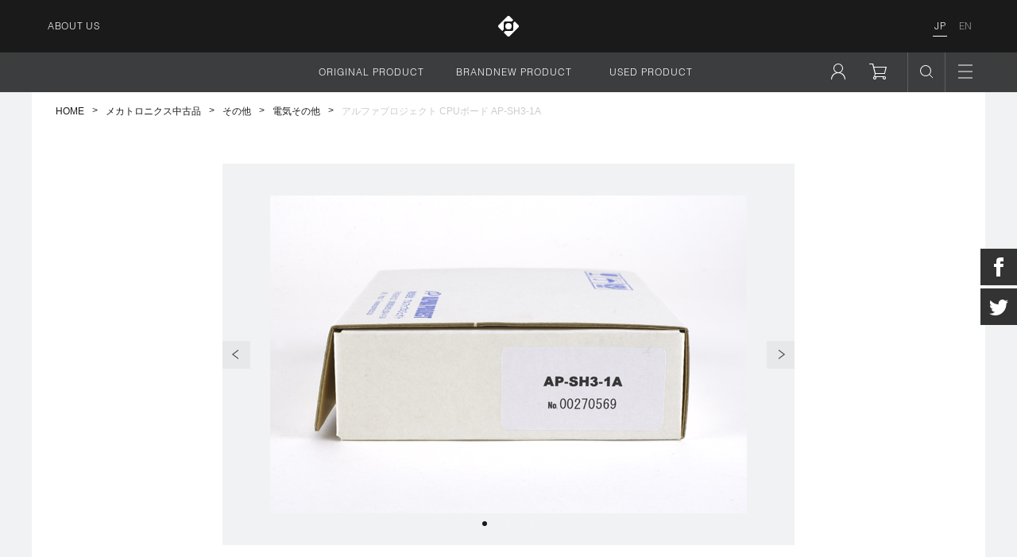

--- FILE ---
content_type: text/html; charset=utf-8
request_url: https://www.originalmind.co.jp/useds/701033
body_size: 11570
content:
<!DOCTYPE html>
<html lang="ja">
  <head>
    <!-- Google Tag Manager -->
<script>(function(w,d,s,l,i){w[l]=w[l]||[];w[l].push({'gtm.start':
new Date().getTime(),event:'gtm.js'});var f=d.getElementsByTagName(s)[0],
j=d.createElement(s),dl=l!='dataLayer'?'&l='+l:'';j.async=true;j.src=
'https://www.googletagmanager.com/gtm.js?id='+i+dl;f.parentNode.insertBefore(j,f);
})(window,document,'script','dataLayer','GTM-PKQ26M5B');</script>
<!-- End Google Tag Manager -->

<meta charset="UTF-8" />
<title>アルファプロジェクト CPUボード AP-SH3-1A | ORIGINALMIND オリジナルマインド</title>

<meta name="keywords" content="小型NCフライス、自作CNC、サーボモーター、アルミ、POM、生基板、中古、シーケンサ" />
<meta name="description" content="すでに生産終了している貴重なユニットです。電源電圧:DC5VCPU:SH7709AF133(208P QFP)クロック:128MHz(16MHz水晶振動子使用)動作性能:173MIPSI/O:シリアルイン...価格(税込): 28,000 円" />


<meta name="twitter:card" content="summary_large_image" />
<meta name="twitter:site" content="@originalmind_jp" />
<meta property="og:type" content="article" />
<meta property="og:title" content="アルファプロジェクト CPUボード AP-SH3-1A | ORIGINALMIND オリジナルマインド" />
<meta property="og:site_name" content="ORIGINALMIND オリジナルマインド" />
<meta property="og:locale" content="ja_JP" />

<meta property="og:image" content="https://cdn.originalmind.co.jp/assets/9906/10071/701033-1.jpg" />
<meta property="og:description" content="すでに生産終了している貴重なユニットです。電源電圧:DC5VCPU:SH7709AF133(208P QFP)クロック:128MHz(16MHz水晶振動子使用)動作性能:173MIPSI/O:シリア…" />

<link rel="canonical" href="/useds/701033" />


<meta property="fb:admins" content="100000649007036" />
<meta property="fb:app_id" content="216811861763876" />

<!-- Global site tag (gtag.js) - Google Analytics -->
<script async src="https://www.googletagmanager.com/gtag/js?id=UA-1435121-1"></script>
<script>
  window.dataLayer = window.dataLayer || [];
  function gtag(){dataLayer.push(arguments);}
  gtag('js', new Date());

  gtag('config', 'UA-1435121-1');
</script>

<style type="text/css">
.dropdown-account-signin {
  display: none !important;
}
</style>


<meta http-equiv="X-UA-Compatible" content=IE=edge">
<meta name="viewport" content="width=device-width">

<link rel="preload" href="/a/dist/Fonts/fcce277c-07e2-4c88-ad8b-a71b484e2cbe.woff" as="font">

<link rel="stylesheet" href="https://cdnjs.cloudflare.com/ajax/libs/Swiper/4.5.1/css/swiper.css" integrity="sha256-eN7gD6kRzzeXS87cycVGlO3smXA9o+yeN0BDkTVaOc0=" crossorigin="anonymous" />
<link href="/a/dist/index.css?ts=1767839091409" rel="stylesheet">
<link href="/a/css/style.css?ts=1767839091409" rel="stylesheet">

<script src="https://cdnjs.cloudflare.com/ajax/libs/jquery/3.4.1/jquery.min.js" integrity="sha256-CSXorXvZcTkaix6Yvo6HppcZGetbYMGWSFlBw8HfCJo=" crossorigin="anonymous" defer></script>
<script>
var $ = function(f) {
  window.addEventListener('DOMContentLoaded', function() {
    f(jQuery);
  });
};

if (screen) {
  var _v;

  if (screen.width >= 768 && screen.width <= 1105) {
    _v = "width=1101,initial-scale=" + screen.width / 1101;
  } else if (screen.width <= 320) {
    _v = "width=320,initial-scale=" + screen.width / 320;
  } else {
    _v = "width=device-width";
  }

  if (/iP(hone|(o|a)d)/.test(navigator.userAgent)) {
    _v += ",user-scalable=no";
  }

  document
    .querySelector('meta[name="viewport"]')
    .setAttribute("content", _v);
}
</script>

<script src="https://cdnjs.cloudflare.com/ajax/libs/popper.js/1.16.0/umd/popper.min.js" integrity="sha256-x3YZWtRjM8bJqf48dFAv/qmgL68SI4jqNWeSLMZaMGA=" crossorigin="anonymous" defer></script>
<script src="https://cdnjs.cloudflare.com/ajax/libs/twitter-bootstrap/4.4.1/js/bootstrap.min.js" integrity="sha256-WqU1JavFxSAMcLP2WIOI+GB2zWmShMI82mTpLDcqFUg=" crossorigin="anonymous" defer></script>
<script src="https://cdnjs.cloudflare.com/ajax/libs/Swiper/4.5.1/js/swiper.min.js" integrity="sha256-4sETKhh3aSyi6NRiA+qunPaTawqSMDQca/xLWu27Hg4=" crossorigin="anonymous" defer></script>

<script src="/a/dist/index.js?ts=1767839091409" defer></script>

<script src="//webfont.fontplus.jp/accessor/script/fontplus.js?OU3fPaPc98Y%3D&box=oA3I68A3bTk%3D&aa=1&ab=2" defer></script>
<script src="/a/dist/font.js?ts=1767839091409" defer></script>
<script src="https://www.youtube.com/iframe_api" defer></script>

<link rel="icon" href="/a/dist/img/favicon.ico">
<link rel="apple-touch-icon" sizes="180x180" href="/a/dist/img/apple-touch-icon.png">




  </head>
  <body class=" body-useds">
<!-- Google Tag Manager (noscript) -->
<noscript><iframe src="https://www.googletagmanager.com/ns.html?id=GTM-PKQ26M5B"
height="0" width="0" style="display:none;visibility:hidden"></iframe></noscript>
<!-- End Google Tag Manager (noscript) -->

    <div class="fixed-top fs-12">
  <div class="bg-dark ls-50">
    <div class="container-fluid container-fluid-navbar">
      <nav class="navbar navbar-expand-md navbar-dark">
        <button
          class="navbar-toggler p-0 border-0"
          type="button"
          data-toggle="offcanvas"
        >
          <span class="nav-link nav-link-menu-sm">
            <svg
              xmlns="http://www.w3.org/2000/svg"
              class="icon-menu-sm"
              width="18"
              height="13"
              viewBox="0 0 18 13"
            >
              <defs>
                <style>
                  .icon-menu-sm-1 {
                    fill: none;
                    stroke: #fff;
                    stroke-miterlimit: 10;
                    stroke-width: 1px;
                  }
                </style>
              </defs>
              <title>icon-menu</title>
              <g>
                <line
                  class="icon-menu-sm-1 border border--1"
                  y1="3"
                  x2="18"
                  y2="3"
                />
                <line
                  class="icon-menu-sm-1 border border--2"
                  y1="11"
                  x2="18"
                  y2="11"
                />
              </g>
            </svg>
          </span>
        </button>

        <ul class="navbar-nav navbar-nav-about mr-auto">
          <li class="nav-item">
            <a class="nav-link d-none d-md-block pl-20 ff-helvetica d-only-ja" href="/company/" target="_blank"
              >ABOUT US</a
            >
          </li>
        </ul>

        <a class="navbar-brand mr-0" href="/"
          ><img src="/a/dist/img/icon-logo.svg" width="26" height="26"
        /></a>

        <div class="navbar-nav-language ml-auto">
          <ul class="navbar-nav float-right mr-16 d-none d-md-flex">
            <li class="nav-item active">
              <a class="nav-link d-none d-md-block ff-helvetica" href="#">JP</a>
            </li>
            <li class="nav-item">
              <a class="nav-link d-none d-md-block pr-0 ff-helvetica" href="#">EN</a>
            </li>
          </ul>
        </div>

        <a class="nav-link nav-link-cart d-md-none" href="/cart">
          <img src="/a/dist/img/icon-present.svg" alt="" class="icon-present" />
          <img src="/a/dist/img/icon-cart.svg" alt="カート" />
        </a>

        <div class="bg-dark navbar-collapse offcanvas-collapse d-md-none"></div>
      </nav>
    </div>
  </div>
</div>

<div class="header-sub-group-placeholder"></div>
<div class="header-sub-group">
  <div class="bg-header-sub d-none d-md-block header-search">
    <div class="container-fluid container-fluid-navbar">
      <nav class="navbar navbar-search navbar-expand-md navbar-dark py-0">
        <div class="navbar-nav-leftpadd ml-auto"></div>

        <form action="/search" id="header-search-form">
        <ul class="navbar-nav navbar-nav-search">
          <li class="nav-item nav-item-search-type">
            <div class="dropdown">
              <button
                type="button"
                class="btn btn-outline-light dropdown-toggle"
                data-toggle="dropdown"
              >
                <span class="text-left">サイト全体</span
                ><img src="/a/dist/img/icon-caret-down.svg" />
              </button>
              <ul class="dropdown-menu dropdown-menu-select p-0 m-0 fs-11">
                <li>
                  <label class="dropdown-radio">
                    <input type="radio" value="" name="search[type]" />
                    サイト全体
                  </label>
                </li>
                <li>
                  <label class="dropdown-radio">
                    <input type="radio" value="1" name="search[type]" />
                    オリジナル製品
                  </label>
                </li>
                <li>
                  <label class="dropdown-radio">
                    <input type="radio" value="2" name="search[type]" />
                    メカトロニクス新品
                  </label>
                </li>
                <li>
                  <label class="dropdown-radio">
                    <input type="radio" value="4" name="search[type]" />
                    メカトロニクス中古品
                  </label>
                </li>
              </ul>
            </div>
          </li>
          <li class="nav-item">
            <input type="search" name="search[query]" placeholder="SEARCH" />
          </li>
        </ul>
        </form>

        <div class="navbar-nav-icons ml-auto">
          <ul class="navbar-nav float-right">
            <li class="nav-item">
              <a class="nav-link nav-link-search" data-om-submit-target="header-search-form" href="javascript:void(0)">
                <img src="/a/dist/img/icon-search.svg" alt="検索" />
              </a>
            </li>

            <li class="nav-item">
              <a
                class="nav-link nav-link-close pr-0"
                href="javascript:void(0)"
                id="close-search"
                >
                <img src="/a/dist/img/icon-close.svg" alt="閉じる" />
</a
              >
            </li>
          </ul>
        </div>
      </nav>
    </div>
  </div>

  <div class="bg-header-sub d-none d-md-block header-sub">
    <div class="container-fluid container-fluid-navbar">
      <nav class="navbar navbar-sub navbar-expand-md navbar-dark py-0">
        <div class="navbar-nav-leftpadd ml-auto"></div>

        <ul
          class="navbar-nav navbar-nav-products-menu ls-100"
          id="navbar-nav-products-menu"
        >
          <li class="nav-item" data-type="original">
            <a class="nav-link" href="/products">
              <span class="nav-link-ja d-only-ja">オリジナル製品</span>
              <span class="nav-link-en ff-helvetica d-only-ja">ORIGINAL PRODUCT</span>
              <span class="nav-link-ja d-only-en">PRODUCT</span>
              <span class="nav-link-en ff-helvetica d-only-en">PRODUCT</span>
            </a>
          </li>
          <li class="nav-item d-only-ja" data-type="new">
            <a class="nav-link" href="/goods">
              <span class="nav-link-ja">メカトロニクス新品</span>
              <span class="nav-link-en ff-helvetica">BRANDNEW PRODUCT</span>
            </a>
          </li>
          <li class="nav-item d-only-en">
            <a class="nav-link" href="/special">
              <span class="nav-link-ja ff-helvetica">FEATURE</span>
              <span class="nav-link-en ff-helvetica">FEATURE</span>
            </a>
          </li>
          <li class="nav-item d-only-ja" data-type="recycle">
            <a class="nav-link" href="/useds">
              <span class="nav-link-ja">メカトロニクス中古品</span>
              <span class="nav-link-en ff-helvetica text-nowrap">USED PRODUCT</span>
            </a>
          </li>
          <li class="nav-item d-only-en">
            <a class="nav-link" href="/news">
              <span class="nav-link-ja ff-helvetica">NEWS</span>
              <span class="nav-link-en ff-helvetica">NEWS</span>
            </a>
          </li>
        </ul>

        <div class="navbar-nav-icons ml-auto">
          <ul class="navbar-nav float-right">
            <li class="nav-item">
              <a
                class="nav-link nav-link-next"
                href="javascript:void(0)"
                id="dropdown-account"
              >
                <img src="/a/dist/img/icon-account.svg" alt="アカウント" />
              </a>
            </li>
            <li class="nav-item">
              <a class="nav-link nav-link-cart" href="/cart">
                <img src="/a/dist/img/icon-present.svg" alt="" class="icon-present" />
                <img src="/a/dist/img/icon-cart.svg" alt="カート" />
              </a>
            </li>
            <li class="nav-item">
              <a class="nav-link nav-link-search" href="#" id="open-search">
                <img src="/a/dist/img/icon-search.svg" alt="検索" />
              </a>
            </li>

            <li class="nav-item dropdown">
              <a
                href="javascript:void(0)"
                class="nav-link nav-link-menu pr-0"
                id="dropdown-navbar"
                ><img src="/a/dist/img/icon-menu.svg" alt="メニュー" /></a
              >
            </li>
          </ul>
        </div>
      </nav>
    </div>
  </div>

  <div id="mega-menu-overlay"></div>
</div>

<div
  id="dropdown-navbar-menu"
  class="dropdown-menu dropdown-menu-right"
  aria-labelledby="dropdown-navbar"
>
  <a class="dropdown-item" href="/guide/">ご利用ガイド</a>
  <a class="dropdown-item" href="/contact/">お問い合わせ</a>
  <a class="dropdown-item" href="/guide/faq.php">よくあるご質問</a>
  <a class="dropdown-item" href="/special/"><span class="d-only-ja">特集記事</span><span class="d-only-en">FEATURE</span></a>
  <a class="dropdown-item" href="/news/"><span class="d-only-ja">ニュースリリース</span><span class="d-only-en">NEWS</span></a>
</div>

<div
  id="dropdown-account-menu"
  class="dropdown-menu dropdown-menu-right"
  aria-labelledby="dropdown-account"
>
  <a class="dropdown-item dropdown-account-signout" href="/mypage">サインイン</a>
  <a class="dropdown-item dropdown-account-signout" href="/mypage">マイページ</a>
  <a class="dropdown-item dropdown-account-signin" href="/mypage" id="dropdown-account-mypage"><span class="account-myname"></span>さんのマイページ</a>
  <a class="dropdown-item" href="/mypage/histories">購入履歴</a>
  <a class="dropdown-item d-only-ja" href="/mypage/watches">ウォッチリスト</a>
  <a class="dropdown-item d-only-ja" href="/mypage/favorites">マイカタログ</a>
  <a class="dropdown-item" href="/mypage/servicings/manual">マニュアル</a>
  <a class="dropdown-item dropdown-account-signin" href="https://www.originalmind.co.jp/logout">サインアウト</a>
</div>






    <main class="pb-40 pt-0" role="main">
  <div class="breadcrumb-top d-none d-md-block">
	<nav aria-label="パンくずリスト">
		<ol class="nav">
      <li><a href="/">HOME</a></li>
       <li><a href="/useds">メカトロニクス中古品</a></li>  <li><a href="/useds/00089">その他</a></li>  <li><a href="/useds/00032">電気その他</a></li>  <li><span>アルファプロジェクト CPUボード AP-SH3-1A</span></li> 
		</ol>
	</nav>
</div>


  <div id="used-slides" class="swiper-container slide-content mt-md-60">
    <div class="swiper-wrapper">
  
      <div class="swiper-slide">
        <div class="swiper-slide-align swiper-slide-used-item justify-content-center bg-light">
          <img class="d-block" style="max-height: 100%; max-width: 100%" src="https://cdn.originalmind.co.jp/assets/9906/10071/701033-1.jpg" alt=""  />
        </div>
      </div>
      <div class="swiper-slide">
        <div class="swiper-slide-align swiper-slide-used-item justify-content-center bg-light">
          <img class="d-block" style="max-height: 100%; max-width: 100%" src="https://cdn.originalmind.co.jp/assets/9906/10017/701033-2.jpg" alt="" loading="lazy" />
        </div>
      </div>
      <div class="swiper-slide">
        <div class="swiper-slide-align swiper-slide-used-item justify-content-center bg-light">
          <img class="d-block" style="max-height: 100%; max-width: 100%" src="https://cdn.originalmind.co.jp/assets/9906/10035/701033-3.jpg" alt="" loading="lazy" />
        </div>
      </div>
  
    </div>
  
    <!-- If we need pagination -->
    <div class="swiper-pagination-wrapper">
      <div class="swiper-pagination"></div>
    </div>
  
    <!-- If we need navigation buttons -->
    <div class="swiper-button-prev"></div>
    <div class="swiper-button-next"></div>
  </div>
  

  <article class="main-content mt-40">
    <div class="container-fluid">

      <span class="badge badge-used">未使用</span> <span class="badge badge-used badge-used--placeholder"> </span>

      <div class="mt-20 mt-md-24">
        <h2 class="fs-18 lh-26 fw-300">アルファプロジェクト CPUボード AP-SH3-1A</h2>
      </div>


      <div class="row row-used-item mt-28">
        <div class="col-auto col-used-header">
          価格（税込）
        </div>
        <div class="col col-used-data col-used-data--price">
        <span class="text-nowrap d-inline-block mr-40">
          <span class="text-nowrap"><span class="fw-600">28,000</span> 円</span>
        </span>
        </div>
      </div>

      <div class="row row-used-item">
        <div class="col-auto col-used-header">
          商品コード
        </div>
        <div class="col col-used-data">
          701033
        </div>
      </div>

      <div class="row row-used-item">
        <div class="col-auto col-used-header">
          商品の概要と仕様
        </div>
        <div class="col col-used-data col-used-data--para">
          すでに生産終了している貴重なユニットです。<br /><br />電源電圧:DC5V<br />CPU:SH7709AF133(208P QFP)<br />クロック:128MHz(16MHz水晶振動子使用)<br />動作性能:173MIPS<br />I/O:シリアルインタフェース 3ch<br />タイマ:32ビットタイマ<br />カウンタ:3チャンネル<br />外部接続電源:4pinコネクタ<br /><br />詳細は<STRONG><A href='https://www.apnet.co.jp/product/superh/ap-sh3-1a.html'>メーカーページ</A></STRONG>をご覧ください。
            <br />
            <br />
            <div class="used-detail">
            
            </div>
        </div>
      </div>

      <div class="row row-used-item">
        <div class="col-auto col-used-header">
          商品の状態
        </div>
        <div class="col col-used-data col-used-data--para">
          付属品はマニュアル、回路図、電源ハーネス、サンプルプログラム、ダウンローダです。<br /><br />箱入り未使用品のため綺麗です。<br /><br />メーカー希望小売価格:32,000円
        </div>
      </div>



      <div class="row row-used-item">
        <div class="col-auto col-used-header">
          出荷予定日
        </div>
        <div class="col col-used-data" id="scheduled-at"></div>
      </div>

      <div class="row row-used-item">
        <div class="col-auto col-used-header">
          在庫数
        </div>
        <div class="col col-used-data">
          4
        </div>
      </div>

      <form class="add_cart_form" action="/cart/add" accept-charset="UTF-8" method="post">
      <div class="row row-used-item row-used-item--form d-none d-md-flex">
        <div class="col-auto col-used-header">
          数量
          <div class="pulldown-default pulldown-default--inline-num ml-10">
            <select name="cart[701033][number]" id="cart_701033_number" class="form-control"><option value="1">1</option>
<option value="2">2</option>
<option value="3">3</option>
<option value="4">4</option></select>
            
          </div>
        </div>
        <div class="col col-used-data pb-24 ">
          <div class="form-group form-group-buttons">
            <button type="submit" class="btn btn-primary">カートに追加</button>
              <a href="https://www.originalmind.co.jp/mypage/watches/add?watch[used_id]=34315" class="btn btn-default btn-default--watch-list">
              ウォッチリストに追加</a>
          </div>
          <span class="fs-12">返品・交換・キャンセルなどの保証につきましては、<a href="/guide/mecha_use.php">こちら</a>をご覧ください。</span>
        </div>
      </div>
</form>
      <form class="add_cart_form" action="/cart/add" accept-charset="UTF-8" method="post">
      <div class="row row-used-item row-used-item--form d-flex d-md-none border-top border-base-color">
        <div class="col col-used-data pb-24 text-right">
          <div class="form-group form-group-buttons">
          数量
          <div class="pulldown-default pulldown-default--inline-num mr-20">
            <select name="cart[701033][number]" id="cart_701033_number" class="form-control"><option value="1">1</option>
<option value="2">2</option>
<option value="3">3</option>
<option value="4">4</option></select>
            
          </div>
            <button type="submit" class="btn btn-primary">カートに追加</a>
          </div>
          <div class="form-group form-group-buttons">
            <a href="https://www.originalmind.co.jp/mypage/watches/add?watch[used_id]=34315" class="btn btn-default btn-default--watch-list">
              ウォッチリストに追加</a
            >
          </div>
          <span class="fs-12">返品・交換・キャンセルなどの保証につきましては、<a href="/guide/mecha_use.php">こちら</a>をご覧ください。</span>
        </div>
      </div>
</form>

    </div>
  </article>

  <div id="recentries-recommend"></div>

  <div class="container-fluid mt-100 d-none d-md-block">
  <div class="row">
    <div class="col-12">
      <div class="border border-base-color">
        <div class="footer-nav row no-gutters mt-30 mb-30">
  <div class="col-auto footer-nav__item-type text-right border-right border-base-color">
    メカトロニクス中古品
  </div>
  <div class="col-12 col-md footer-nav__item-list-group">
    <div class="row no-gutters fs-11">
      <div class="col-auto footer-nav__item-list">
        <ul>
          <li><a href="/useds/incoming"><b>新着商品</b></a></li>
          <li><a href="/buy/index.php"><b>買い取りについて</b></a></li>
        </ul>
      </div>
      <div class="col-auto footer-nav__item-list">
        <ul>
          <li><a href="/useds/00003">直動機器</a></li>
          <li><a href="/useds/00013">モータ</a></li>

        </ul>
      </div>
      <div class="col-auto footer-nav__item-list">
        <ul>
          <li><a href="/useds/00007">空圧機器</a></li>
          <li><a href="/useds/00068">測定器</a></li>
        </ul>
      </div>
      <div class="col-auto footer-nav__item-list">
        <ul>
          <li><a href="/useds/00044">材料</a></li>
          <li><a href="/useds/00072">電源</a></li>
        </ul>
      </div>
      <div class="col-auto footer-nav__item-list">
        <ul>
          <li><a href="/useds/00089">その他</a></li>
        </ul>
      </div>
    </div>
  </div>
</div>

      </div>
    </div>
  </div>
</div>

</main>

    <footer class="fs-12">

  <div class="container-fluid">
    <div class="row no-gutters d-md-none pt-24 border-base-color border-bottom d-only-ja">
      <div class="col col-sns-icons">
        <a href="https://www.facebook.com/originalmind/" target="_blank"><img src="/a/dist/img/icon-facebook.svg" class="mb-24"></a
        ><a href="https://twitter.com/ORIGINALMIND_jp" target="_blank"><img src="/a/img/icon/icon-twitter-x.svg" class="mb-24"></a
        ><a href="https://www.instagram.com/originalmind_official/?hl=ja" target="_blank"><img src="/a/img/icon/icon-instagram.svg?v=20201022" class="mb-24"></a><a href="https://www.youtube.com/@originalmind_official" target="_blank"><img src="/a/dist/img/icon-youtube.svg" class="mb-24"></a><a href="https://note.com/originalmind" target="_blank"><img src="/a/img/icon/icon-note.svg" class="mb-24"></a><a href="https://www.threads.net/@originalmind_official" target="_blank"><img src="/a/img/icon/icon-threads.svg" class="mb-24"></a>
      </div>
    </div>
    <div class="row no-gutters d-md-none pt-24 border-base-color border-bottom d-only-en">
      <div class="col col-sns-icons">
        <a href="https://www.facebook.com/originalmind/" target="_blank"><img src="/a/dist/img/icon-facebook.svg" class="mb-24"></a
        ><a href="https://twitter.com/ORIGINALMIND_jp" target="_blank"><img src="/a/img/icon/icon-twitter-x.svg" class="mb-24"></a
        ><a href="https://www.instagram.com/originalmind_official/?hl=ja" target="_blank"><img src="/a/img/icon/icon-instagram.svg?v=20201022" class="mb-24"></a><a href="https://www.youtube.com/@originalmind_official" target="_blank"><img src="/a/dist/img/icon-youtube.svg" class="mb-24"></a><a href="https://note.com/originalmind" target="_blank"><img src="/a/img/icon/icon-note.svg" class="mb-24"></a><a href="https://www.threads.net/@originalmind_official" target="_blank"><img src="/a/img/icon/icon-threads.svg" class="mb-24"></a>
      </div>
    </div>

    <div class="row row-footer d-only-ja">
      <div class="col-12 col-md-auto">
        <div class="row">
          <div class="col-12 col-sm-auto col-md-12 group-header">Membership</div>
          <div class="col-12 col-sm col-md-12 group-list fs-11">
            <ul class="flex-row flex-wrap p-0 m-0 d-inline-flex d-md-block">
              <li><a href="/session/new" class="fc-footer">サインイン・新規登録</a></li>
              <li><a href="/mypage/servicings/manual" class="fc-footer">当社製品マニュアル閲覧</a></li>
              <li class="lh-16 mt-13"><a href="/mypage/edit" class="fc-footer">登録情報の確認・変更</a></li>
            </ul>
          </div>
          <div class="col-12 d-md-none group-separator"><div></div></div>

          <div class="col-12 col-sm-auto col-md-12 group-header">Contents</div>
          <div class="col-12 col-sm-auto col-md-12 group-list group-list-min fs-11">
            <ul class="flex-row flex-wrap p-0 m-0 d-inline-flex d-md-block">
              <li><a href="/special/" class="fc-footer">特集</a></li>
              <li><a href="/news/" class="fc-footer">ニュースリリース</a></li>
              <li class="d-only-ja"><a href="/about/sharespace.php" class="fc-footer"><span class="lsi-0">製品の見学・利用</span></a></li>
            </ul>
          </div>
          <div class="col-12 d-md-none group-separator"><div></div></div>
        </div>
      </div>
 
      <div class="col-12 col-md-auto">
        <div class="row">
          <div class="col-12 col-sm-auto col-md-12 group-header">Order</div>
          <div class="col-12 col-sm col-md-12 group-list fs-11">
            <ul class="flex-row flex-wrap p-0 m-0 d-inline-flex d-md-block">
              <li><a href="/guide/" class="fc-footer">ご利用ガイド</a></li>
              <li><a href="/guide/payment.php" class="fc-footer">お支払方法</a></li>
              <li class="d-only-ja"><a href="/guide/send.php" class="fc-footer">送料とお届け日</a></li>
              <li class="d-only-en"><a href="https://worldshopping.force.com/help/s/?language=en_US" class="fc-footer" target="_blank">送料とお届け日</a></li>
              <li class="d-only-ja"><a href="/guide/corporation.php#quote" class="fc-footer">お見積書の作成方法</a></li>
              <li class="d-only-ja"><a href="/guide/school.php" class="fc-footer">学校・官公庁のお客様へ</a></li>
              <li class="d-only-ja"><a href="/guide/corporation.php" class="fc-footer">事業者・企業のお客様へ</a></li>
              <li><a href="/guide/calendar.php" class="fc-footer">営業カレンダー</a></li>
            </ul>
          </div>
          <div class="col-12 d-md-none group-separator"><div></div></div>
        </div>
      </div>

      <div class="col-12 col-md-auto">
        <div class="row">
          <div class="col-12 col-sm-auto col-md-12 group-header">Support</div>
          <div class="col-12 col-sm-auto col-md-12 group-list group-list-min fs-11">
            <ul class="flex-row flex-wrap p-0 m-0 d-inline-flex d-md-block">
              <li><a href="/guide/guarantee.php" class="fc-footer">保証規定</a></li>
              <li><a href="/guide/manual.php" class="fc-footer">オンラインマニュアルの閲覧方法</a></li>
              <li><a href="/guide/faq.php" class="fc-footer">よくあるご質問</a></li>
              <li><a href="/contact/" class="fc-footer">お問い合わせ</a></li>
            </ul>
          </div>
          <div class="col-12 d-md-none group-separator"><div></div></div>

          <div class="col-12 col-sm-auto col-md-12 group-header">Site Policy</div>
          <div class="col-12 col-sm-auto col-md-12 group-list group-list-min fs-11">
            <ul class="flex-row flex-wrap p-0 m-0 d-inline-flex d-md-block">
              <li><a href="/guide/privacy.php" class="fc-footer">プライバシーポリシー</a></li>
              <li class="d-only-ja"><a href="/guide/policy.php" class="fc-footer">法律に基づく表示</a></li>
            </ul>
          </div>
          <div class="col-12 d-md-none group-separator"><div></div></div>
        </div>
      </div>

      <div class="col-12 col-md-auto">
        <div class="row">
          <div class="col-12 col-sm-auto col-md-12 group-header">About Us</div>
          <div class="col-12 col-sm col-md-12 group-list fs-11">
            <ul class="flex-row flex-wrap p-0 m-0 d-inline-flex d-md-block">
              <li><a href="/company/" target="_blank" class="fc-footer">ORIGINALMIND.CO.JP</a></li>
              <li><a href="/25th/" class="fc-footer">25th Let makers make.</a></li>
              <li><a href="/cultural_exhibition2021/2021/index.php" target="_blank" class="fc-footer">ものづくり文化展</a></li>
              <li><a href="https://hoshubuhin.com/" target="_blank" class="fc-footer">保守部品.com</a></li>
              <li><a href="https://missionmind.jp/" target="_blank" class="fc-footer">MISSIONMIND</a></li>
              <li class="d-only-ja"><a href="/company/recruit/" target="_blank" class="fc-footer">採用情報</a></li>
            </ul>
          </div>

          <div class="col-12 d-md-none group-separator"><div></div></div>
        </div>
      </div>

      <div class="d-none d-md-block col-md text-right">
        <a href="#">
          <svg xmlns="http://www.w3.org/2000/svg" id="icon-page-top" width="48" height="48" viewBox="0 0 48 48"><defs><style>.icon-page-top-1{fill:#ccc;}.icon-page-top-2{fill:#333;}</style></defs><title>icon-page-top</title><g id="レイヤー_2" data-name="レイヤー 2"><g id="レイヤー_1-2" data-name="レイヤー 1"><path class="icon-page-top-1" d="M24,1A23,23,0,1,1,1,24,23,23,0,0,1,24,1m0-1A24,24,0,0,0,0,24H0a24,24,0,0,0,48,0h0A24,24,0,0,0,24,0Z"/><polygon class="icon-page-top-2" points="30 26 18 26 24 20 30 26"/></g></g></svg>
        </a>
      </div>
    </div>

    <div class="row row-footer row-footer-en d-only-en">
      <div class="col-12 col-md-auto">
        <div class="row">
          <div class="col-12 col-sm-auto col-md-12 group-header">Membership</div>
          <div class="col-12 col-sm col-md-12 group-list fs-11">
            <ul class="flex-row flex-wrap p-0 m-0 d-inline-flex d-md-block">
              <li class="lh-16 mt-13"><a href="/session/new" class="fc-footer">サインイン・新規登録</a></li>
              <li class="lh-16 mt-13"><a href="/mypage/servicings/manual" class="fc-footer">当社製品マニュアル閲覧</a></li>
              <li class="lh-16 mt-13"><a href="/mypage/edit" class="fc-footer">登録情報の確認・変更</a></li>
            </ul>
          </div>
          <div class="col-12 d-md-none group-separator"><div></div></div>
        </div>
      </div>
 
      <div class="col-12 col-md-auto">
        <div class="row">
          <div class="col-12 col-sm-auto col-md-12 group-header">Order</div>
          <div class="col-12 col-sm col-md-12 group-list fs-11">
            <ul class="flex-row flex-wrap p-0 m-0 d-inline-flex d-md-block">
              <li class="lh-16 mt-13"><a href="/guide/" class="fc-footer">ご利用ガイド</a></li>
              <li class="lh-16 mt-13"><a href="/guide/payment.php" class="fc-footer">お支払方法</a></li>
              <li class="lh-16 mt-13"><a href="https://worldshopping.force.com/help/s/?language=en_US" class="fc-footer" target="_blank">送料とお届け日</a></li>
              <li class="lh-16 mt-13"><a href="/guide/calendar.php" class="fc-footer">営業カレンダー</a></li>
            </ul>
          </div>
          <div class="col-12 d-md-none group-separator"><div></div></div>
        </div>
      </div>

      <div class="col-12 col-md-auto">
        <div class="row">
          <div class="col-12 col-sm-auto col-md-12 group-header">Support</div>
          <div class="col-12 col-sm-auto col-md-12 group-list group-list-min fs-11">
            <ul class="flex-row flex-wrap p-0 m-0 d-inline-flex d-md-block">
              <li class="lh-16 mt-13"><a href="/guide/guarantee.php" class="fc-footer">保証規定</a></li>
              <li class="lh-16 mt-13"><a href="/guide/manual.php" class="fc-footer">オンラインマニュアルの閲覧方法</a></li>
              <li class="lh-16 mt-13"><a href="/guide/faq.php" class="fc-footer">よくあるご質問</a></li>
              <li class="lh-16 mt-13"><a href="/contact/" class="fc-footer">お問い合わせ</a></li>
            </ul>
          </div>
          <div class="col-12 d-md-none group-separator"><div></div></div>
        </div>
      </div>

      <div class="col-12 col-md-auto">
        <div class="row">
          <div class="col-12 col-sm-auto col-md-12 group-header">Contents</div>
          <div class="col-12 col-sm-auto col-md-12 group-list group-list-min fs-11">
            <ul class="flex-row flex-wrap p-0 m-0 d-inline-flex d-md-block">
              <li class="lh-16 mt-13"><a href="/special/" class="fc-footer">特集</a></li>
              <li class="lh-16 mt-13"><a href="/news/" class="fc-footer">ニュースリリース</a></li>
            </ul>
          </div>
          <div class="col-12 d-md-none group-separator"><div></div></div>
          
          <div class="col-12 col-sm-auto col-md-12 group-header">Site Policy</div>
          <div class="col-12 col-sm-auto col-md-12 group-list group-list-min fs-11">
            <ul class="flex-row flex-wrap p-0 m-0 d-inline-flex d-md-block">
              <li class="lh-16 mt-13"><a href="/guide/privacy.php" class="fc-footer">プライバシーポリシー</a></li>
            </ul>
          </div>
          <div class="col-12 d-md-none group-separator"><div></div></div>
        </div>
      </div>

      <div class="col-12 col-md-auto">
        <div class="row">
          <div class="col-12 col-sm-auto col-md-12 group-header">About Us</div>
          <div class="col-12 col-sm col-md-12 group-list fs-11">
            <ul class="flex-row flex-wrap p-0 m-0 d-inline-flex d-md-block">
              <li class="lh-16 mt-13"><a href="/company/" target="_blank" class="fc-footer">ORIGINALMIND.CO.JP</a></li>
              <li class="lh-16 mt-13"><a href="/25th/" class="fc-footer">25th Let makers make.</a></li>
              <li class="lh-16 mt-13"><a href="/cultural_exhibition2021/2021/index.php" target="_blank" class="fc-footer">ものづくり文化展</a></li>
              <li class="lh-16 mt-13"><a href="https://hoshubuhin.com/" target="_blank" class="fc-footer">保守部品.com</a></li>
              <li class="lh-16 mt-13"><a href="https://missionmind.jp/" target="_blank" class="fc-footer">MISSIONMIND</a></li>
            </ul>
          </div>

          <div class="col-12 d-md-none group-separator"><div></div></div>
        </div>
      </div>
    </div>

  </div>

  <div class="container-fluid">
    <div class="row row-copyright">
      <div class="d-none d-md-block col-md-6 col-sns-icons d-only-ja">
        <a href="https://www.facebook.com/originalmind/" target="_blank"><svg xmlns="http://www.w3.org/2000/svg" id="icon-facebook" width="46" height="46" viewBox="0 0 46 46"><defs><style>.icon-facebook-1{fill:#333;}.icon-facebook-2{fill:#fff;}</style></defs><title>icon-facebook</title><g id="レイヤー_2" data-name="レイヤー 2"><g id="レイヤー_1-2" data-name="レイヤー 1"><rect class="icon-facebook-1" width="46" height="46"/><path class="icon-facebook-2" d="M20,19H17v4h3V35h5V23h3.64L29,19H25V17.33c0-.95.19-1.33,1.12-1.33H29V11H25.19C21.6,11,20,12.58,20,15.62V19Z"/></g></g></svg></a><a href="https://twitter.com/ORIGINALMIND_jp" target="_blank"><svg xmlns="http://www.w3.org/2000/svg" id="icon-twitter" width="46" height="46" viewBox="0 0 46 46"><defs><style>.icon-twitter-1{fill:#333;}.icon-twitter-2{fill:#fff;}</style></defs><title>icon-twitter</title><g id="レイヤー_2" data-name="レイヤー 2"><g id="レイヤー_1-2" data-name="レイヤー 1"><rect class="icon-twitter-1" width="46" height="46"/><path class="icon-twitter-2" d="M25.45,22.51l8.82-10.21h-2.56l-7.39,8.56-5.91-8.56h-7.38l9.18,13.31-9.24,10.69h2.56l7.82-9.04,6.24,9.04h7.38l-9.52-13.79ZM17.23,14.23l14.19,20.21h-2.67L14.56,14.23h2.67Z"/><!--<path class="icon-twitter-2" d="M35,16.37a9.59,9.59,0,0,1-2.83.79,5,5,0,0,0,2.17-2.79,9.55,9.55,0,0,1-3.13,1.22A4.87,4.87,0,0,0,27.62,14a5,5,0,0,0-4.8,6.2,13.86,13.86,0,0,1-10.15-5.28,5.15,5.15,0,0,0,1.52,6.75A4.89,4.89,0,0,1,12,21a5,5,0,0,0,3.95,5,4.73,4.73,0,0,1-2.22.08,4.94,4.94,0,0,0,4.6,3.51A9.73,9.73,0,0,1,11,31.73,13.72,13.72,0,0,0,18.55,34c9.14,0,14.3-7.92,14-15A10.19,10.19,0,0,0,35,16.37Z"/>--></g></g></svg></a><a href="https://www.instagram.com/originalmind_official/?hl=ja" target="_blank"><svg xmlns="http://www.w3.org/2000/svg" id="icon-instagram" width="46" height="46" viewBox="0 0 46 46"><defs><style>.icon-instagram-1{fill:#333;}.icon-instagram-2{fill:#fff;}</style></defs><title>icon-instagram</title><g id="レイヤー_2" data-name="レイヤー 2"><g id="レイヤー_1-2" data-name="レイヤー 1"><rect class="icon-instagram-1" width="46" height="46"/><path class="icon-instagram-2" d="M28,11H18a7,7,0,0,0-7,7V28a7,7,0,0,0,7,7H28a7,7,0,0,0,7-7V18A7,7,0,0,0,28,11Zm5,17a5.00565,5.00565,0,0,1-5,5H18a5.00565,5.00565,0,0,1-5-5V18a5.00565,5.00565,0,0,1,5-5H28a5.00565,5.00565,0,0,1,5,5Z"/><path class="icon-instagram-2" d="M23,17a6,6,0,1,0,6,6A6,6,0,0,0,23,17Zm0,10a4,4,0,1,1,4-4A4,4,0,0,1,23,27Z"/><circle class="icon-instagram-2" cx="29.5" cy="16.5" r="1"/></g></g></svg></a><a href="https://www.youtube.com/@originalmind_official" target="_blank"><svg xmlns="http://www.w3.org/2000/svg" id="icon-youtube" width="46" height="46" viewBox="0 0 46 46"><defs><style>.icon-youtube-1{fill:#333;}.icon-youtube-2{fill:#fff;}</style></defs><title>icon-youtube</title><g id="レイヤー_2" data-name="レイヤー 2"><g id="レイヤー_1-2" data-name="レイヤー 1"><rect class="icon-youtube-1" width="46" height="46"/><path class="icon-youtube-2" d="M20,27V19l8,4-8,4ZM30.62,14.18c-3.61-.24-11.64-.24-15.24,0C11.49,14.45,11,16.8,11,23s.48,8.55,4.38,8.82c3.6.24,11.63.24,15.24,0C34.51,31.55,35,29.2,35,23s-.48-8.55-4.38-8.82Z"/></g></g></svg></a><a href="https://note.com/originalmind" target="_blank"><svg id="_レイヤー_1" xmlns="http://www.w3.org/2000/svg" width="46" height="46" viewBox="0 0 46 46"><defs><style>.cls-1{fill:#333;}.cls-1,.cls-2{stroke-width:0px;}.cls-2{fill:#fff;}</style></defs><rect class="cls-1" y="0" width="46" height="46"/><path class="cls-2" d="M26.35,12.64c-3.96-.11-9.52.11-13.55.11v20.62h5.77v-15.59s5.13-.17,6.98.05c1.74.19,2.38,1.28,2.45,3.53.05,2.56,0,3.9,0,12.03h5.77s.06-9.3,0-12.54c-.09-5.75-2.09-8.07-7.43-8.2h0,0Z"/></svg></a><a href="https://www.threads.net/@originalmind_official" target="_blank"><svg id="_レイヤー_1" data-name=" レイヤー 1" xmlns="http://www.w3.org/2000/svg" width="46" height="46" viewBox="0 0 46 46"><defs><style>.cls-1 {fill: #333;}.cls-1, .cls-2 {stroke-width: 0px;}.cls-2 {fill: #fff;}</style></defs><rect class="cls-1" width="46" height="46"/><path class="cls-2" d="M23.2,35.82h0c-3.83-.03-6.77-1.29-8.74-3.75-1.76-2.19-2.67-5.24-2.7-9.06v-.02c.03-3.82.94-6.87,2.7-9.06,1.98-2.46,4.92-3.72,8.74-3.75h.01c2.93.02,5.39.77,7.29,2.24,1.79,1.38,3.05,3.34,3.75,5.84l-2.18.61c-1.18-4.23-4.16-6.39-8.87-6.43-3.11.02-5.46,1-6.99,2.9-1.43,1.78-2.17,4.36-2.2,7.66.03,3.3.77,5.87,2.2,7.66,1.53,1.9,3.88,2.88,6.99,2.9,2.8-.02,4.66-.67,6.2-2.18,1.76-1.72,1.73-3.84,1.16-5.13-.33-.76-.93-1.39-1.75-1.87-.2,1.44-.66,2.61-1.37,3.5-.95,1.18-2.29,1.82-3.98,1.91-1.28.07-2.52-.23-3.48-.86-1.14-.74-1.8-1.86-1.87-3.17-.07-1.27.44-2.44,1.42-3.29.94-.81,2.26-1.29,3.83-1.38,1.15-.06,2.23-.01,3.23.15-.13-.79-.4-1.42-.8-1.88-.55-.63-1.4-.94-2.52-.95h-.03c-.9,0-2.13.25-2.91,1.41l-1.88-1.26c1.05-1.55,2.74-2.41,4.79-2.41h.05c3.41.02,5.45,2.11,5.65,5.76.12.05.23.1.34.15,1.59.75,2.76,1.88,3.37,3.28.85,1.95.93,5.12-1.66,7.65-1.97,1.93-4.37,2.81-7.77,2.83h0,0ZM24.27,23.33c-.26,0-.52,0-.79.02-1.96.11-3.19,1.01-3.12,2.29.07,1.34,1.55,1.96,2.97,1.89,1.31-.07,3.01-.58,3.3-3.96-.72-.15-1.52-.24-2.37-.24Z"/></svg></a>
      </div>
      <div class="d-none d-md-block col-md-6 col-sns-icons d-only-en">
        <a href="https://www.facebook.com/OriginalmindCo/" target="_blank"><svg xmlns="http://www.w3.org/2000/svg" id="icon-facebook" width="46" height="46" viewBox="0 0 46 46"><defs><style>.icon-facebook-1{fill:#333;}.icon-facebook-2{fill:#fff;}</style></defs><title>icon-facebook</title><g id="レイヤー_2" data-name="レイヤー 2"><g id="レイヤー_1-2" data-name="レイヤー 1"><rect class="icon-facebook-1" width="46" height="46"/><path class="icon-facebook-2" d="M20,19H17v4h3V35h5V23h3.64L29,19H25V17.33c0-.95.19-1.33,1.12-1.33H29V11H25.19C21.6,11,20,12.58,20,15.62V19Z"/></g></g></svg></a><a href="https://twitter.com/OriginalmindCo" target="_blank"><svg xmlns="http://www.w3.org/2000/svg" id="icon-twitter" width="46" height="46" viewBox="0 0 46 46"><defs><style>.icon-twitter-1{fill:#333;}.icon-twitter-2{fill:#fff;}</style></defs><title>icon-twitter</title><g id="レイヤー_2" data-name="レイヤー 2"><g id="レイヤー_1-2" data-name="レイヤー 1"><rect class="icon-twitter-1" width="46" height="46"/><path class="icon-twitter-2" d="M25.45,22.51l8.82-10.21h-2.56l-7.39,8.56-5.91-8.56h-7.38l9.18,13.31-9.24,10.69h2.56l7.82-9.04,6.24,9.04h7.38l-9.52-13.79ZM17.23,14.23l14.19,20.21h-2.67L14.56,14.23h2.67Z"/><!--<path class="icon-twitter-2" d="M35,16.37a9.59,9.59,0,0,1-2.83.79,5,5,0,0,0,2.17-2.79,9.55,9.55,0,0,1-3.13,1.22A4.87,4.87,0,0,0,27.62,14a5,5,0,0,0-4.8,6.2,13.86,13.86,0,0,1-10.15-5.28,5.15,5.15,0,0,0,1.52,6.75A4.89,4.89,0,0,1,12,21a5,5,0,0,0,3.95,5,4.73,4.73,0,0,1-2.22.08,4.94,4.94,0,0,0,4.6,3.51A9.73,9.73,0,0,1,11,31.73,13.72,13.72,0,0,0,18.55,34c9.14,0,14.3-7.92,14-15A10.19,10.19,0,0,0,35,16.37Z"/>--></g></g></svg></a><a href="https://www.instagram.com/originalmindco/" target="_blank"><svg xmlns="http://www.w3.org/2000/svg" id="icon-instagram" width="46" height="46" viewBox="0 0 46 46"><defs><style>.icon-instagram-1{fill:#333;}.icon-instagram-2{fill:#fff;}</style></defs><title>icon-instagram</title><g id="レイヤー_2" data-name="レイヤー 2"><g id="レイヤー_1-2" data-name="レイヤー 1"><rect class="icon-instagram-1" width="46" height="46"/><path class="icon-instagram-2" d="M28,11H18a7,7,0,0,0-7,7V28a7,7,0,0,0,7,7H28a7,7,0,0,0,7-7V18A7,7,0,0,0,28,11Zm5,17a5.00565,5.00565,0,0,1-5,5H18a5.00565,5.00565,0,0,1-5-5V18a5.00565,5.00565,0,0,1,5-5H28a5.00565,5.00565,0,0,1,5,5Z"/><path class="icon-instagram-2" d="M23,17a6,6,0,1,0,6,6A6,6,0,0,0,23,17Zm0,10a4,4,0,1,1,4-4A4,4,0,0,1,23,27Z"/><circle class="icon-instagram-2" cx="29.5" cy="16.5" r="1"/></g></g></svg></a><a href="https://www.youtube.com/@OriginalmindInternational" target="_blank"><svg xmlns="http://www.w3.org/2000/svg" id="icon-youtube" width="46" height="46" viewBox="0 0 46 46"><defs><style>.icon-youtube-1{fill:#333;}.icon-youtube-2{fill:#fff;}</style></defs><title>icon-youtube</title><g id="レイヤー_2" data-name="レイヤー 2"><g id="レイヤー_1-2" data-name="レイヤー 1"><rect class="icon-youtube-1" width="46" height="46"/><path class="icon-youtube-2" d="M20,27V19l8,4-8,4ZM30.62,14.18c-3.61-.24-11.64-.24-15.24,0C11.49,14.45,11,16.8,11,23s.48,8.55,4.38,8.82c3.6.24,11.63.24,15.24,0C34.51,31.55,35,29.2,35,23s-.48-8.55-4.38-8.82Z"/></g></g></svg></a><a href="https://note.com/originalmind" target="_blank"><svg id="_レイヤー_1" xmlns="http://www.w3.org/2000/svg" width="46" height="46" viewBox="0 0 46 46"><defs><style>.cls-1{fill:#333;}.cls-1,.cls-2{stroke-width:0px;}.cls-2{fill:#fff;}</style></defs><rect class="cls-1" y="0" width="46" height="46"/><path class="cls-2" d="M26.35,12.64c-3.96-.11-9.52.11-13.55.11v20.62h5.77v-15.59s5.13-.17,6.98.05c1.74.19,2.38,1.28,2.45,3.53.05,2.56,0,3.9,0,12.03h5.77s.06-9.3,0-12.54c-.09-5.75-2.09-8.07-7.43-8.2h0,0Z"/></svg></a><a href="https://www.threads.net/@originalmind_official" target="_blank"><svg id="_レイヤー_1" data-name=" レイヤー 1" xmlns="http://www.w3.org/2000/svg" width="46" height="46" viewBox="0 0 46 46"><defs><style>.cls-1 {fill: #333;}.cls-1, .cls-2 {stroke-width: 0px;}.cls-2 {fill: #fff;}</style></defs><rect class="cls-1" width="46" height="46"/><path class="cls-2" d="M23.2,35.82h0c-3.83-.03-6.77-1.29-8.74-3.75-1.76-2.19-2.67-5.24-2.7-9.06v-.02c.03-3.82.94-6.87,2.7-9.06,1.98-2.46,4.92-3.72,8.74-3.75h.01c2.93.02,5.39.77,7.29,2.24,1.79,1.38,3.05,3.34,3.75,5.84l-2.18.61c-1.18-4.23-4.16-6.39-8.87-6.43-3.11.02-5.46,1-6.99,2.9-1.43,1.78-2.17,4.36-2.2,7.66.03,3.3.77,5.87,2.2,7.66,1.53,1.9,3.88,2.88,6.99,2.9,2.8-.02,4.66-.67,6.2-2.18,1.76-1.72,1.73-3.84,1.16-5.13-.33-.76-.93-1.39-1.75-1.87-.2,1.44-.66,2.61-1.37,3.5-.95,1.18-2.29,1.82-3.98,1.91-1.28.07-2.52-.23-3.48-.86-1.14-.74-1.8-1.86-1.87-3.17-.07-1.27.44-2.44,1.42-3.29.94-.81,2.26-1.29,3.83-1.38,1.15-.06,2.23-.01,3.23.15-.13-.79-.4-1.42-.8-1.88-.55-.63-1.4-.94-2.52-.95h-.03c-.9,0-2.13.25-2.91,1.41l-1.88-1.26c1.05-1.55,2.74-2.41,4.79-2.41h.05c3.41.02,5.45,2.11,5.65,5.76.12.05.23.1.34.15,1.59.75,2.76,1.88,3.37,3.28.85,1.95.93,5.12-1.66,7.65-1.97,1.93-4.37,2.81-7.77,2.83h0,0ZM24.27,23.33c-.26,0-.52,0-.79.02-1.96.11-3.19,1.01-3.12,2.29.07,1.34,1.55,1.96,2.97,1.89,1.31-.07,3.01-.58,3.3-3.96-.72-.15-1.52-.24-2.37-.24Z"/></svg></a>
      </div>
      <div class="col-12 col-md-6 text-center text-md-right mt-30 mt-md-35 fs-11 fc-90 ff-helvetica ls-06">
        © ORIGINALMIND Inc. All Rights Reserved.
      </div>
    </div>
  </div>

</footer>

<script>
$(function($) {
  $('.dropdown-radio').find('input').change(function() {
    var dropdown = $(this).closest('.dropdown');
    var radioname = $(this).attr('name');
    var checked = 'input[name="' + radioname + '"]:checked';
    
    //update the text
    var checkedtext = $(checked).closest('.dropdown-radio').text();
    dropdown.find('button span').text( checkedtext );

    //retrieve the checked value, if needed in page 
    var thisvalue = dropdown.find( checked ).val();
  });
});

if (screen) {
  if (screen.width >= 768 && screen.width <= 1105) {
    document.querySelector('meta[name="viewport"]').setAttribute("content", "width=1101,initial-scale=" + (screen.width/1101));
  }
  else if (screen.width <= 320) {
    document.querySelector('meta[name="viewport"]').setAttribute("content", "width=320,initial-scale=" + (screen.width/320));
  }
}

// document.addEventListener("DOMContentLoaded", function(){
//     document.querySelectorAll("svg").forEach(function(svg) {
//         m = svg.getScreenCTM();
//         svg.style.transform = "translate(0,0)";
//         svg.style.msTransform = "translate(" + (Math.floor(m.e)-m.e) + "px," + (Math.floor(m.f)-m.f) + "px)";
//     });
// }, false);

</script>


    <div class="share-on-buttons">
      <a class="share-on-facebook"><img src="/a/dist/img/icon-facebook.svg" /></a><a  class="share-on-twitter"><img src="/a/dist/img/icon-twitter.svg" /></a>
    </div>
  </body>
</html>


--- FILE ---
content_type: text/html; charset=utf-8
request_url: https://www.originalmind.co.jp/e/public/offcanvas.html
body_size: 8111
content:
<div class="navbar-nav-container">
  <div class="navbar-nav-wrap">
    <ul class="navbar-nav">
      <li class="nav-item border-bottom">
        <form action="/search">
          <input type="search" name="search[query]" />
        </form>
      </li>

      <li class="nav-item">
        <a
          class="nav-link fs-14 pt-24 pb-15 border-bottom"
          href="#products"
          ><span class="d-only-ja">オリジナル製品</span><span class="d-only-en">PRODUCT</span></a
        >
      </li>
      <li class="nav-item d-only-ja">
        <a
          class="nav-link fs-14 pt-15 pb-15 border-bottom"
          href="#goods"
          >メカトロニクス新品</a
        >
      </li>
      <li class="nav-item d-only-ja">
        <a
          class="nav-link fs-14 pt-15 pb-15 border-bottom"
          href="#useds"
          >メカトロニクス中古品</a
        >
      </li>
      <li class="nav-item">
        <a
          class="nav-link fs-14 pt-15 pb-15 border-bottom"
          href="/guide/"
          >ご利用ガイド</a
        >
      </li>
      <li class="nav-item">
        <a
          class="nav-link fs-14 pt-15 pb-15 border-bottom"
          href="/contact/"
          >お問い合わせ</a
        >
      </li>
      <li class="nav-item">
        <a
          class="nav-link fs-14 pt-15 pb-15 border-bottom"
          href="/guide/faq.php"
          >よくあるご質問</a
      >
      </li>
      <li class="nav-item">
        <a
          class="nav-link fs-14 pt-15 pb-15 border-bottom"
          href="/special"
          ><span class="d-only-ja">特集記事</span><span class="d-only-en">FEATURE</span></a
        >
      </li>
      <li class="nav-item">
        <a
          class="nav-link fs-14 pt-15 pb-15 border-bottom"
          href="/news"
          ><span class="d-only-ja">ニュースリリース</span><span class="d-only-en">NEWS</span></a
        >
      </li>
      <li class="nav-item mt-15">
        <a
          class="nav-link fs-13 lh-40 bg-white text-bg text-center fw-600"
          href="/mypage"
          ><span class="dropdown-account-signout">サインイン</span><span class="dropdown-account-signin">マイページ</span></a
        >
      </li>
      <li class="nav-item dropdown-account-signout">
        <a
          class="nav-link fs-12 pt-14 pb-15 text-center"
          href="https://www.originalmind.co.jp/signup"
          >新規会員登録</a
        >
      </li>
      <li class="nav-item dropdown-account-signin">
        <a
          class="nav-link fs-12 pt-14 pb-15 text-center"
          href="https://www.originalmind.co.jp/logout"
          >サインアウト</a
        >
      </li>
    </ul>

    <div class="navbar-nav-language">
      <ul
        class="navbar-nav fs-13 d-flex flex-row justify-content-center"
      >
        <li class="nav-item active p-0">
          <a class="nav-link ff-helvetica pt-25 pr-10" href="#">JP</a>
        </li>
        <li class="nav-item p-0">
          <a class="nav-link ff-helvetica pt-25 pl-10" href="#">EN</a>
        </li>
      </ul>
    </div>
  </div>

  <div class="navbar-nav-wrap">
    <ul
      class="navbar-nav d-none"
      data-nav-level="2"
      data-nav-id="products"
    >
      <li class="nav-item border-bottom position-relative">
        <a href="#prev" class="nav-link-prev"
          ><img src="/a/dist/img/icon-menu-prev.svg" alt="戻る"
        /></a>
        <span
          class="fs-14 lh-50 p-0 text-dark-label text-center d-block"
          >オリジナル製品</span
        >
      </li>

      <!-- offcanvas-products -->
<li class="nav-item">
  <a class="nav-link fs-13 pt-24 pb-16 border-bottom fw-600" href="/products">すべてのオリジナル製品</a>
</li>

      <li class="nav-item">
        <a
          class="nav-link fs-12 pt-24 pb-16 border-bottom"
          href="#products-CNC%E3%83%95%E3%83%A9%E3%82%A4%E3%82%B9"
          >CNCフライス</a
        >
      </li>
      <li class="nav-item">
        <a
          class="nav-link fs-12 pt-15 pb-16 border-bottom"
          href="#products-%E5%B0%84%E5%87%BA%E6%88%90%E5%BD%A2%E6%A9%9F"
          >射出成形機</a
        >
      </li>
      <li class="nav-item">
        <a
          class="nav-link fs-12 pt-15 pb-16 border-bottom"
          href="#products-%E3%83%9A%E3%83%AC%E3%82%BF%E3%82%A4%E3%82%B6%E3%83%BC"
          >ペレタイザー</a
        >
      </li>
      <li class="nav-item">
        <a
          class="nav-link fs-12 pt-15 pb-16 border-bottom"
          href="#products-%E3%82%A2%E3%83%AB%E3%83%9E%E3%82%A4%E3%83%88"
          >アルマイト</a
        >
      </li>
      <li class="nav-item">
        <a
          class="nav-link fs-12 pt-15 pb-16 border-bottom"
          href="#products-%E6%9D%BF%E9%87%91%E5%8A%A0%E5%B7%A5%E6%A9%9F"
          >板金加工機</a
        >
      </li>
      <li class="nav-item">
        <a
          class="nav-link fs-12 pt-15 pb-16 border-bottom"
          href="#products-%E3%83%A1%E3%82%AB%E3%83%88%E3%83%AD%E3%83%8B%E3%82%AF%E3%82%B9%E9%96%A2%E9%80%A3"
          >メカトロニクス関連</a
        >
      </li>
      <li class="nav-item">
        <a
          class="nav-link fs-12 pt-15 pb-16 border-bottom"
          href="/products/catalog/"
          >資料ダウンロード</a
        >
      </li>
      <li class="nav-item">
        <a
          class="nav-link fs-12 pt-15 pb-16 border-bottom"
          href="/products/dcon_list.php"
          >生産終了品</a
        >
      </li>
      <li class="nav-item">
        <a
          class="nav-link fs-12 pt-15 pb-16 border-bottom"
          href="/products/manual_list.php"
          >マニュアル閲覧権</a
        >
      </li>
    </ul>
  </div>

  <div class="navbar-nav-wrap">
    <ul
      class="navbar-nav d-none"
      data-nav-level="2"
      data-nav-id="goods"
    >
      <li class="nav-item border-bottom position-relative">
        <a href="#prev" class="nav-link-prev"
          ><img src="/a/dist/img/icon-menu-prev.svg" alt="戻る"
        /></a>
        <span
          class="fs-14 lh-50 p-0 text-dark-label text-center d-block"
          >メカトロニクス新品</span
        >
      </li>

      <li class="nav-item">
        <a
          class="nav-link fs-12  pt-24 pb-16 border-bottom"
          href="#goods-CNC%E9%96%A2%E9%80%A3"
          >CNC関連</a
        >
      </li>
      <li class="nav-item">
        <a
          class="nav-link fs-12  pt-15 pb-16 border-bottom"
          href="#goods-%E8%87%AA%E4%BD%9CCNC%E7%94%A8%E5%93%81"
          >自作CNC用品</a
        >
      </li>
      <li class="nav-item">
        <a
          class="nav-link fs-12  pt-15 pb-16 border-bottom"
          href="#goods-%E8%87%AA%E4%BD%9C%E5%9F%BA%E6%9D%BF%E7%94%A8%E5%93%81"
          >自作基板用品</a
        >
      </li>
      <li class="nav-item">
        <a
          class="nav-link fs-12  pt-15 pb-16 border-bottom"
          href="#goods-%E6%9D%90%E6%96%99"
          >材料</a
        >
      </li>
      <li class="nav-item">
        <a
          class="nav-link fs-12  pt-15 pb-16 border-bottom"
          href="#goods-%E5%B0%84%E5%87%BA%E6%88%90%E5%BD%A2%E7%94%A8%E5%93%81"
          >射出成形用品</a
        >
      </li>
      <li class="nav-item">
        <a
          class="nav-link fs-12  pt-15 pb-16 border-bottom"
          href="#goods-%E5%B7%A5%E5%85%B7"
          >工具</a
        >
      </li>
      <li class="nav-item">
        <a
          class="nav-link fs-12  pt-15 pb-16 border-bottom"
          href="#goods-%E3%81%9D%E3%81%AE%E4%BB%96"
          >その他</a
        >
      </li>
    </ul>
  </div>

  <div class="navbar-nav-wrap">
    <ul
      class="navbar-nav d-none"
      data-nav-level="2"
      data-nav-id="useds"
    >
      <li class="nav-item border-bottom position-relative">
        <a href="#prev" class="nav-link-prev"
          ><img src="/a/dist/img/icon-menu-prev.svg" alt="戻る"
        /></a>
        <span
          class="fs-14 lh-50 p-0 text-dark-label text-center d-block"
          >メカトロニクス中古品</span
        >
      </li>

      <li class="nav-item">
  <a class="nav-link fs-13 pt-15 pb-16 border-bottom fw-600" href="/buy/">買い取りについて</a>
</li>


      <li class="nav-item">
        <a
          class="nav-link fs-12 pt-15 pb-16 border-bottom"
          href="#useds-%E7%9B%B4%E5%8B%95%E6%A9%9F%E5%99%A8"
          >直動機器</a
        >
      </li>
      <li class="nav-item">
        <a
          class="nav-link fs-12 pt-15 pb-16 border-bottom"
          href="#useds-%E3%83%A2%E3%83%BC%E3%82%BF"
          >モータ</a
        >
      </li>
      <li class="nav-item">
        <a
          class="nav-link fs-12 pt-15 pb-16 border-bottom"
          href="#useds-%E7%A9%BA%E5%9C%A7%E6%A9%9F%E5%99%A8"
          >空圧機器</a
        >
      </li>
      <li class="nav-item">
        <a
          class="nav-link fs-12 pt-15 pb-16 border-bottom"
          href="#useds-%E6%B8%AC%E5%AE%9A%E5%99%A8"
          >測定器</a
        >
      </li>
      <li class="nav-item">
        <a
          class="nav-link fs-12 pt-15 pb-16 border-bottom"
          href="#useds-%E6%9D%90%E6%96%99"
          >材料</a
        >
      </li>
      <li class="nav-item">
        <a
          class="nav-link fs-12 pt-15 pb-16 border-bottom"
          href="#useds-%E9%9B%BB%E6%BA%90"
          >電源</a
        >
      </li>
      <li class="nav-item">
        <a
          class="nav-link fs-12 pt-15 pb-16 border-bottom"
          href="#useds-%E3%81%9D%E3%81%AE%E4%BB%96"
          >その他</a
        >
      </li>


    </ul>
  </div>

  <div class="navbar-nav-wrap">
    <ul
      class="navbar-nav d-none"
      data-nav-level="3"
      data-nav-id="products"
    >
      <li class="nav-item border-bottom">
        オリジナル製品
      </li>
    </ul>

    <ul
      class="navbar-nav d-none"
      data-nav-level="3"
      data-nav-id="products-CNC%E3%83%95%E3%83%A9%E3%82%A4%E3%82%B9"
    >
      <li class="nav-item border-bottom position-relative">
        <a href="#prev" class="nav-link-prev"
          ><img src="/a/dist/img/icon-menu-prev.svg" alt="戻る"
        /></a>
        <span
          class="fs-14 lh-50 p-0 text-dark-label text-center d-block"
          >CNCフライス</span
        >
      </li>



      <li class="nav-item">
        <a
          class="nav-link fs-12 pt-24 pb-16 border-bottom"
          href="#products-KitMill+%E3%82%B7%E3%83%AA%E3%83%BC%E3%82%BA"
          >KitMill シリーズ</a
        >
      </li>
      <li class="nav-item">
        <a
          class="nav-link fs-12 pt-15 pb-16 border-bottom"
          href="#products-KitMill+%E3%82%AA%E3%83%97%E3%82%B7%E3%83%A7%E3%83%B3%E5%93%81"
          >KitMill オプション品</a
        >
      </li>
      <li class="nav-item">
        <a
          class="nav-link fs-12 pt-15 pb-16 border-bottom"
          href="#products-%E3%82%B3%E3%83%B3%E3%83%88%E3%83%AD%E3%83%BC%E3%83%A9%E3%83%BC%E3%83%BB%E3%83%89%E3%83%A9%E3%82%A4%E3%83%96%E5%9F%BA%E6%9D%BF"
          >コントローラー・ドライブ基板</a
        >
      </li>

    </ul>
  </div>
  <div class="navbar-nav-wrap">
    <ul
      class="navbar-nav d-none"
      data-nav-level="3"
      data-nav-id="products"
    >
      <li class="nav-item border-bottom">
        オリジナル製品
      </li>
    </ul>

    <ul
      class="navbar-nav d-none"
      data-nav-level="3"
      data-nav-id="products-%E5%B0%84%E5%87%BA%E6%88%90%E5%BD%A2%E6%A9%9F"
    >
      <li class="nav-item border-bottom position-relative">
        <a href="#prev" class="nav-link-prev"
          ><img src="/a/dist/img/icon-menu-prev.svg" alt="戻る"
        /></a>
        <span
          class="fs-14 lh-50 p-0 text-dark-label text-center d-block"
          >射出成形機</span
        >
      </li>



      <li class="nav-item">
        <a
          class="nav-link fs-12 pt-24 pb-16 border-bottom"
          href="#products-INARI+%E3%82%B7%E3%83%AA%E3%83%BC%E3%82%BA"
          >INARI シリーズ</a
        >
      </li>
      <li class="nav-item">
        <a
          class="nav-link fs-12 pt-15 pb-16 border-bottom"
          href="#products-INARI+%E9%96%A2%E9%80%A3%E3%82%B5%E3%83%BC%E3%83%93%E3%82%B9"
          >INARI 関連サービス</a
        >
      </li>

        <!-- offcanvas-injectionmolding -->
<!--<li class="nav-item">
  <a class="nav-link fs-12 lh-22 pt-12 pb-12 border-bottom" href="/products/rental-inari.php">手動式 INARI M06/M12 試用セットレンタルサービス</a>
</li>-->
<li class="nav-item">
  <a class="nav-link fs-12 pt-15 pb-16 border-bottom" href="/products/mold_service.php">金型製作代行サービス</a>
</li>
    </ul>
  </div>
  <div class="navbar-nav-wrap">
    <ul
      class="navbar-nav d-none"
      data-nav-level="3"
      data-nav-id="products"
    >
      <li class="nav-item border-bottom">
        オリジナル製品
      </li>
    </ul>

    <ul
      class="navbar-nav d-none"
      data-nav-level="3"
      data-nav-id="products-%E3%83%9A%E3%83%AC%E3%82%BF%E3%82%A4%E3%82%B6%E3%83%BC"
    >
      <li class="nav-item border-bottom position-relative">
        <a href="#prev" class="nav-link-prev"
          ><img src="/a/dist/img/icon-menu-prev.svg" alt="戻る"
        /></a>
        <span
          class="fs-14 lh-50 p-0 text-dark-label text-center d-block"
          >ペレタイザー</span
        >
      </li>


      <li class="nav-item">
        <a class="nav-link fs-12  pt-24 pb-16 border-bottom" href="/products/coneri_cn-3035a"
          >CONERI CN-3035A</a
        >
      </li>


    </ul>
  </div>
  <div class="navbar-nav-wrap">
    <ul
      class="navbar-nav d-none"
      data-nav-level="3"
      data-nav-id="products"
    >
      <li class="nav-item border-bottom">
        オリジナル製品
      </li>
    </ul>

    <ul
      class="navbar-nav d-none"
      data-nav-level="3"
      data-nav-id="products-%E3%82%A2%E3%83%AB%E3%83%9E%E3%82%A4%E3%83%88"
    >
      <li class="nav-item border-bottom position-relative">
        <a href="#prev" class="nav-link-prev"
          ><img src="/a/dist/img/icon-menu-prev.svg" alt="戻る"
        /></a>
        <span
          class="fs-14 lh-50 p-0 text-dark-label text-center d-block"
          >アルマイト</span
        >
      </li>


      <li class="nav-item">
        <a class="nav-link fs-12  pt-24 pb-16 border-bottom" href="/products/as"
          >アルマイトキット 彩</a
        >
      </li>


    </ul>
  </div>
  <div class="navbar-nav-wrap">
    <ul
      class="navbar-nav d-none"
      data-nav-level="3"
      data-nav-id="products"
    >
      <li class="nav-item border-bottom">
        オリジナル製品
      </li>
    </ul>

    <ul
      class="navbar-nav d-none"
      data-nav-level="3"
      data-nav-id="products-%E6%9D%BF%E9%87%91%E5%8A%A0%E5%B7%A5%E6%A9%9F"
    >
      <li class="nav-item border-bottom position-relative">
        <a href="#prev" class="nav-link-prev"
          ><img src="/a/dist/img/icon-menu-prev.svg" alt="戻る"
        /></a>
        <span
          class="fs-14 lh-50 p-0 text-dark-label text-center d-block"
          >板金加工機</span
        >
      </li>


      <li class="nav-item">
        <a class="nav-link fs-12  pt-24 pb-16 border-bottom" href="/products/goigoi2"
          >GOIGOI2</a
        >
      </li>
      <li class="nav-item">
        <a class="nav-link fs-12  pt-15 pb-16 border-bottom" href="/products/magemage"
          >折り曲げ機 MAGEMAGE</a
        >
      </li>


    </ul>
  </div>
  <div class="navbar-nav-wrap">
    <ul
      class="navbar-nav d-none"
      data-nav-level="3"
      data-nav-id="products"
    >
      <li class="nav-item border-bottom">
        オリジナル製品
      </li>
    </ul>

    <ul
      class="navbar-nav d-none"
      data-nav-level="3"
      data-nav-id="products-%E3%83%A1%E3%82%AB%E3%83%88%E3%83%AD%E3%83%8B%E3%82%AF%E3%82%B9%E9%96%A2%E9%80%A3"
    >
      <li class="nav-item border-bottom position-relative">
        <a href="#prev" class="nav-link-prev"
          ><img src="/a/dist/img/icon-menu-prev.svg" alt="戻る"
        /></a>
        <span
          class="fs-14 lh-50 p-0 text-dark-label text-center d-block"
          >メカトロニクス関連</span
        >
      </li>


      <li class="nav-item">
        <a class="nav-link fs-12  pt-24 pb-16 border-bottom" href="/products/dtrf"
          >デスクトップロボット DTR150F</a
        >
      </li>
      <li class="nav-item">
        <a class="nav-link fs-12  pt-15 pb-16 border-bottom" href="/products/stage"
          >1軸ステージ L80 / 150</a
        >
      </li>
      <li class="nav-item">
        <a class="nav-link fs-12  pt-15 pb-16 border-bottom" href="/products/chuck"
          >チャック</a
        >
      </li>


    </ul>
  </div>
  <div class="navbar-nav-wrap">
    <ul
      class="navbar-nav d-none"
      data-nav-level="3"
      data-nav-id="products"
    >
      <li class="nav-item border-bottom">
        オリジナル製品
      </li>
    </ul>

    <ul
      class="navbar-nav d-none"
      data-nav-level="3"
      data-nav-id="products-%E8%B3%87%E6%96%99%E3%83%80%E3%82%A6%E3%83%B3%E3%83%AD%E3%83%BC%E3%83%89"
    >
      <li class="nav-item border-bottom position-relative">
        <a href="#prev" class="nav-link-prev"
          ><img src="/a/dist/img/icon-menu-prev.svg" alt="戻る"
        /></a>
        <span
          class="fs-14 lh-50 p-0 text-dark-label text-center d-block"
          >資料ダウンロード</span
        >
      </li>




    </ul>
  </div>
  <div class="navbar-nav-wrap">
    <ul
      class="navbar-nav d-none"
      data-nav-level="3"
      data-nav-id="products"
    >
      <li class="nav-item border-bottom">
        オリジナル製品
      </li>
    </ul>

    <ul
      class="navbar-nav d-none"
      data-nav-level="3"
      data-nav-id="products-%E7%94%9F%E7%94%A3%E7%B5%82%E4%BA%86%E5%93%81"
    >
      <li class="nav-item border-bottom position-relative">
        <a href="#prev" class="nav-link-prev"
          ><img src="/a/dist/img/icon-menu-prev.svg" alt="戻る"
        /></a>
        <span
          class="fs-14 lh-50 p-0 text-dark-label text-center d-block"
          >生産終了品</span
        >
      </li>


      <li class="nav-item">
        <a class="nav-link fs-12  pt-24 pb-16 border-bottom" href="/products/kitmill_bt"
          >KitMill BT100 / 200</a
        >
      </li>
      <li class="nav-item">
        <a class="nav-link fs-12  pt-15 pb-16 border-bottom" href="/products/kitmill_cip"
          >KitMill CIP100</a
        >
      </li>
      <li class="nav-item">
        <a class="nav-link fs-12  pt-15 pb-16 border-bottom" href="/products/kitmill_qt"
          >KitMill Qt100</a
        >
      </li>
      <li class="nav-item">
        <a class="nav-link fs-12  pt-15 pb-16 border-bottom" href="/products/kitmill_sr"
          >KitMill SR200 / 420</a
        >
      </li>
      <li class="nav-item">
        <a class="nav-link fs-12  pt-15 pb-16 border-bottom" href="/products/kitmill_rd"
          >KitMill RD300 / 420</a
        >
      </li>
      <li class="nav-item">
        <a class="nav-link fs-12  pt-15 pb-16 border-bottom" href="/products/inari-f06"
          >手動式 INARI F06</a
        >
      </li>
      <li class="nav-item">
        <a class="nav-link fs-12  pt-15 pb-16 border-bottom" href="/products/goigoi"
          >GOIGOI</a
        >
      </li>
      <li class="nav-item">
        <a class="nav-link fs-12  pt-15 pb-16 border-bottom" href="/products/cobra"
          >mini-CNC COBRA 2520 / 2530　</a
        >
      </li>
      <li class="nav-item">
        <a class="nav-link fs-12  pt-15 pb-16 border-bottom" href="/products/prx"
          >mini-CNC PRX 1510</a
        >
      </li>
      <li class="nav-item">
        <a class="nav-link fs-12  pt-15 pb-16 border-bottom" href="/products/haku"
          >mini-CNC HAKU 2030 / 2042</a
        >
      </li>
      <li class="nav-item">
        <a class="nav-link fs-12  pt-15 pb-16 border-bottom" href="/products/black2"
          >mini-CNC BLACKII 1510 / 1520</a
        >
      </li>
      <li class="nav-item">
        <a class="nav-link fs-12  pt-15 pb-16 border-bottom" href="/products/quattro"
          >QUATTRO-1</a
        >
      </li>
      <li class="nav-item">
        <a class="nav-link fs-12  pt-15 pb-16 border-bottom" href="/products/bb30"
          >Bender Black 30</a
        >
      </li>
      <li class="nav-item">
        <a class="nav-link fs-12  pt-15 pb-16 border-bottom" href="/products/r-kit"
          >3軸ロボットキット </a
        >
      </li>
      <li class="nav-item">
        <a class="nav-link fs-12  pt-15 pb-16 border-bottom" href="/products/wheel"
          >タイヤ/ホイール</a
        >
      </li>
      <li class="nav-item">
        <a class="nav-link fs-12  pt-15 pb-16 border-bottom" href="/products/ab2cwccw"
          >パルス変換IC</a
        >
      </li>


    </ul>
  </div>
  <div class="navbar-nav-wrap">
    <ul
      class="navbar-nav d-none"
      data-nav-level="3"
      data-nav-id="products"
    >
      <li class="nav-item border-bottom">
        オリジナル製品
      </li>
    </ul>

    <ul
      class="navbar-nav d-none"
      data-nav-level="3"
      data-nav-id="products-%E3%83%9E%E3%83%8B%E3%83%A5%E3%82%A2%E3%83%AB%E9%96%B2%E8%A6%A7%E6%A8%A9"
    >
      <li class="nav-item border-bottom position-relative">
        <a href="#prev" class="nav-link-prev"
          ><img src="/a/dist/img/icon-menu-prev.svg" alt="戻る"
        /></a>
        <span
          class="fs-14 lh-50 p-0 text-dark-label text-center d-block"
          >マニュアル閲覧権</span
        >
      </li>


      <li class="nav-item">
        <a class="nav-link fs-12  pt-24 pb-16 border-bottom" href="/products/manual_bt"
          >マニュアル閲覧権［KitMill BT100 / 200］</a
        >
      </li>
      <li class="nav-item">
        <a class="nav-link fs-12  pt-15 pb-16 border-bottom" href="/products/manual_bs"
          >マニュアル閲覧権［KitMill BS100 / 200］</a
        >
      </li>
      <li class="nav-item">
        <a class="nav-link fs-12  pt-15 pb-16 border-bottom" href="/products/manual_qt"
          >マニュアル閲覧権［KitMill Qt100］</a
        >
      </li>
      <li class="nav-item">
        <a class="nav-link fs-12  pt-15 pb-16 border-bottom" href="/products/manual_cip"
          >マニュアル閲覧権［KitMill CIP100］</a
        >
      </li>
      <li class="nav-item">
        <a class="nav-link fs-12  pt-15 pb-16 border-bottom" href="/products/manual_cl"
          >マニュアル閲覧権［KitMill CL100 / 200 / 420］</a
        >
      </li>
      <li class="nav-item">
        <a class="nav-link fs-12  pt-15 pb-16 border-bottom" href="/products/manual_sr"
          >マニュアル閲覧権［KitMill SR200 / 420］</a
        >
      </li>
      <li class="nav-item">
        <a class="nav-link fs-12  pt-15 pb-16 border-bottom" href="/products/manual_rd"
          >マニュアル閲覧権［KitMill RD300 / 420］</a
        >
      </li>
      <li class="nav-item">
        <a class="nav-link fs-12  pt-15 pb-16 border-bottom" href="/products/manual_rz"
          >マニュアル閲覧権［KitMill RZ300 / 420］</a
        >
      </li>
      <li class="nav-item">
        <a class="nav-link fs-12  pt-15 pb-16 border-bottom" href="/products/manual_moc"
          >マニュアル閲覧権［KitMill MOC900］</a
        >
      </li>
      <li class="nav-item">
        <a class="nav-link fs-12  pt-15 pb-16 border-bottom" href="/products/manual_ast"
          >マニュアル閲覧権［KitMill AST200］</a
        >
      </li>
      <li class="nav-item">
        <a class="nav-link fs-12  pt-15 pb-16 border-bottom" href="/products/manual_inari-m"
          >マニュアル閲覧権［INARI M06/M12］</a
        >
      </li>
      <li class="nav-item">
        <a class="nav-link fs-12  pt-15 pb-16 border-bottom" href="/products/manual_inari"
          >マニュアル閲覧権［INARI F06］</a
        >
      </li>
      <li class="nav-item">
        <a class="nav-link fs-12  pt-15 pb-16 border-bottom" href="/products/manual_inari-p35"
          >マニュアル閲覧権［ INARI P35］</a
        >
      </li>
      <li class="nav-item">
        <a class="nav-link fs-12  pt-15 pb-16 border-bottom" href="/products/manual_goigoi"
          >マニュアル閲覧権［GOIGOI］</a
        >
      </li>
      <li class="nav-item">
        <a class="nav-link fs-12  pt-15 pb-16 border-bottom" href="/products/manual_magemage"
          >マニュアル閲覧権［MAGEMAGE］</a
        >
      </li>
      <li class="nav-item">
        <a class="nav-link fs-12  pt-15 pb-16 border-bottom" href="/products/manual_cobra"
          >マニュアル閲覧権［mini-CNC COBRA 2520 / 2530］</a
        >
      </li>
      <li class="nav-item">
        <a class="nav-link fs-12  pt-15 pb-16 border-bottom" href="/products/manual_prx"
          >マニュアル閲覧権［mini-CNC PRX 1510］</a
        >
      </li>
      <li class="nav-item">
        <a class="nav-link fs-12  pt-15 pb-16 border-bottom" href="/products/manual_haku-trio"
          >マニュアル閲覧権［mini-CNC HAKU 2030 / 2042］（ドライブ基板:TRIO）</a
        >
      </li>
      <li class="nav-item">
        <a class="nav-link fs-12  pt-15 pb-16 border-bottom" href="/products/manual_haku-quattro"
          >マニュアル閲覧権［mini-CNC HAKU 2030 / 2042］（ドライブ基板:QUATTRO）</a
        >
      </li>
      <li class="nav-item">
        <a class="nav-link fs-12  pt-15 pb-16 border-bottom" href="/products/manual_black2"
          >マニュアル閲覧権［mini-CNC BLACKII 1510 / 1520］</a
        >
      </li>
      <li class="nav-item">
        <a class="nav-link fs-12  pt-15 pb-16 border-bottom" href="/products/manual_black"
          >マニュアル閲覧権［mini-CNC BLACK 1510 / 1520］</a
        >
      </li>
      <li class="nav-item">
        <a class="nav-link fs-12  pt-15 pb-16 border-bottom" href="/products/manual_tra"
          >マニュアル閲覧権［TRA 100 / 150］</a
        >
      </li>
      <li class="nav-item">
        <a class="nav-link fs-12  pt-15 pb-16 border-bottom" href="/products/manual_trio"
          >マニュアル閲覧権［TRIO］</a
        >
      </li>
      <li class="nav-item">
        <a class="nav-link fs-12  pt-15 pb-16 border-bottom" href="/products/manual_linker"
          >マニュアル閲覧権［SERVO LINKER］</a
        >
      </li>
      <li class="nav-item">
        <a class="nav-link fs-12  pt-15 pb-16 border-bottom" href="/products/manual_quattro"
          >マニュアル閲覧権［QUATTRO-1］</a
        >
      </li>


    </ul>
  </div>
  <div class="navbar-nav-wrap">
    <ul
      class="navbar-nav d-none"
      data-nav-level="4"
      data-nav-id="products"
    >
      <li class="nav-item border-bottom">
        オリジナル製品
      </li>
    </ul>

    <ul
      class="navbar-nav d-none"
      data-nav-level="4"
      data-nav-id="products-KitMill+%E3%82%B7%E3%83%AA%E3%83%BC%E3%82%BA"
    >
      <li class="nav-item border-bottom position-relative">
        <a href="#prev" class="nav-link-prev"
          ><img src="/a/dist/img/icon-menu-prev.svg" alt="戻る"
        /></a>
        <span
          class="fs-14 lh-50 p-0 text-dark-label text-center d-block"
          >KitMill シリーズ</span
        >
      </li>

        <!-- offcanvas-kitmill -->
<li class="nav-item">
  <a class="nav-link fs-13 pt-24 pb-16 border-bottom fw-600" href="/products/kitmill_series.php">「KitMill」シリーズとは</a>
</li>
<li class="nav-item">
  <a class="nav-link fs-13 pt-24 pb-16 border-bottom fw-600" href="/products/kitmill_compare.php">「KitMill」比較表</a>
</li>

      <li class="nav-item">
        <a class="nav-link fs-12  pt-24 pb-16 border-bottom" href="/products/kitmill_bs"
          >KitMill BS100 / 200</a
        >
      </li>
      <li class="nav-item">
        <a class="nav-link fs-12  pt-15 pb-16 border-bottom" href="/products/kitmill_cl"
          >KitMill CL100 / 200 / 420</a
        >
      </li>
      <li class="nav-item">
        <a class="nav-link fs-12  pt-15 pb-16 border-bottom" href="/products/kitmill_rz"
          >KitMill RZ300 / 420</a
        >
      </li>
      <li class="nav-item">
        <a class="nav-link fs-12  pt-15 pb-16 border-bottom" href="/products/kitmill_moc"
          >KitMill MOC900</a
        >
      </li>
      <li class="nav-item">
        <a class="nav-link fs-12  pt-15 pb-16 border-bottom" href="/products/kitmill_ast"
          >KitMill AST200</a
        >
      </li>


    </ul>
  </div>
  <div class="navbar-nav-wrap">
    <ul
      class="navbar-nav d-none"
      data-nav-level="4"
      data-nav-id="products"
    >
      <li class="nav-item border-bottom">
        オリジナル製品
      </li>
    </ul>

    <ul
      class="navbar-nav d-none"
      data-nav-level="4"
      data-nav-id="products-KitMill+%E3%82%AA%E3%83%97%E3%82%B7%E3%83%A7%E3%83%B3%E5%93%81"
    >
      <li class="nav-item border-bottom position-relative">
        <a href="#prev" class="nav-link-prev"
          ><img src="/a/dist/img/icon-menu-prev.svg" alt="戻る"
        /></a>
        <span
          class="fs-14 lh-50 p-0 text-dark-label text-center d-block"
          >KitMill オプション品</span
        >
      </li>


      <li class="nav-item">
        <a class="nav-link fs-12  pt-24 pb-16 border-bottom" href="/products/coolant"
          >クーラントケース</a
        >
      </li>
      <li class="nav-item">
        <a class="nav-link fs-12  pt-15 pb-16 border-bottom" href="/products/collect-dust"
          >集塵機作成キット</a
        >
      </li>


    </ul>
  </div>
  <div class="navbar-nav-wrap">
    <ul
      class="navbar-nav d-none"
      data-nav-level="4"
      data-nav-id="products"
    >
      <li class="nav-item border-bottom">
        オリジナル製品
      </li>
    </ul>

    <ul
      class="navbar-nav d-none"
      data-nav-level="4"
      data-nav-id="products-%E3%82%B3%E3%83%B3%E3%83%88%E3%83%AD%E3%83%BC%E3%83%A9%E3%83%BC%E3%83%BB%E3%83%89%E3%83%A9%E3%82%A4%E3%83%96%E5%9F%BA%E6%9D%BF"
    >
      <li class="nav-item border-bottom position-relative">
        <a href="#prev" class="nav-link-prev"
          ><img src="/a/dist/img/icon-menu-prev.svg" alt="戻る"
        /></a>
        <span
          class="fs-14 lh-50 p-0 text-dark-label text-center d-block"
          >コントローラー・ドライブ基板</span
        >
      </li>


      <li class="nav-item">
        <a class="nav-link fs-12  pt-24 pb-16 border-bottom" href="/products/tra"
          >TRA 100 / 150</a
        >
      </li>
      <li class="nav-item">
        <a class="nav-link fs-12  pt-15 pb-16 border-bottom" href="/products/trio"
          >TRIO</a
        >
      </li>
      <li class="nav-item">
        <a class="nav-link fs-12  pt-15 pb-16 border-bottom" href="/products/linker"
          >SERVO LINKER </a
        >
      </li>


    </ul>
  </div>
  <div class="navbar-nav-wrap">
    <ul
      class="navbar-nav d-none"
      data-nav-level="4"
      data-nav-id="products"
    >
      <li class="nav-item border-bottom">
        オリジナル製品
      </li>
    </ul>

    <ul
      class="navbar-nav d-none"
      data-nav-level="4"
      data-nav-id="products-INARI+%E3%82%B7%E3%83%AA%E3%83%BC%E3%82%BA"
    >
      <li class="nav-item border-bottom position-relative">
        <a href="#prev" class="nav-link-prev"
          ><img src="/a/dist/img/icon-menu-prev.svg" alt="戻る"
        /></a>
        <span
          class="fs-14 lh-50 p-0 text-dark-label text-center d-block"
          >INARI シリーズ</span
        >
      </li>


      <li class="nav-item">
        <a class="nav-link fs-12  pt-24 pb-16 border-bottom" href="/products/inari"
          >手動式 INARI M06 / M12</a
        >
      </li>
      <li class="nav-item">
        <a class="nav-link fs-12  pt-15 pb-16 border-bottom" href="/products/inari-p35"
          >空圧式 INARI P35</a
        >
      </li>


    </ul>
  </div>
  <div class="navbar-nav-wrap">
    <ul
      class="navbar-nav d-none"
      data-nav-level="4"
      data-nav-id="products"
    >
      <li class="nav-item border-bottom">
        オリジナル製品
      </li>
    </ul>

    <ul
      class="navbar-nav d-none"
      data-nav-level="4"
      data-nav-id="products-INARI+%E9%96%A2%E9%80%A3%E3%82%B5%E3%83%BC%E3%83%93%E3%82%B9"
    >
      <li class="nav-item border-bottom position-relative">
        <a href="#prev" class="nav-link-prev"
          ><img src="/a/dist/img/icon-menu-prev.svg" alt="戻る"
        /></a>
        <span
          class="fs-14 lh-50 p-0 text-dark-label text-center d-block"
          >INARI 関連サービス</span
        >
      </li>


      <li class="nav-item">
        <a class="nav-link fs-12  pt-24 pb-16 border-bottom" href="/products/workshop"
          >廃プラ再生体験ワークショップセット レンタルサービス</a
        >
      </li>
      <li class="nav-item">
        <a class="nav-link fs-12  pt-15 pb-16 border-bottom" href="/products/rental-inari"
          >INARI お試しセットレンタルサービス</a
        >
      </li>


    </ul>
  </div>

  <div class="navbar-nav-wrap">
    <ul
      class="navbar-nav d-none"
      data-nav-level="3"
      data-nav-id="goods"
    >
      <li class="nav-item border-bottom">
        メカトロニクス新品
      </li>
    </ul>

    <ul
      class="navbar-nav d-none"
      data-nav-level="3"
      data-nav-id="goods-CNC%E9%96%A2%E9%80%A3"
    >
      <li class="nav-item border-bottom position-relative">
        <a href="#prev" class="nav-link-prev"
          ><img src="/a/dist/img/icon-menu-prev.svg" alt="戻る"
        /></a>
        <span
          class="fs-14 lh-50 p-0 text-dark-label text-center d-block"
          >CNC関連</span
        >
      </li>

      <li class="nav-item">
        <a class="nav-link fs-12  pt-24 pb-16 border-bottom" href="/goods/07605"
          >エンドミル</a
        >
      </li>
      <li class="nav-item">
        <a class="nav-link fs-12  pt-15 pb-16 border-bottom" href="/goods/07640"
          >エコノミーエンドミル</a
        >
      </li>
      <li class="nav-item">
        <a class="nav-link fs-12  pt-15 pb-16 border-bottom" href="/goods/07948"
          >両面テープ</a
        >
      </li>
      <li class="nav-item">
        <a class="nav-link fs-12  pt-15 pb-16 border-bottom" href="/goods/08078"
          >刃先位置測定器</a
        >
      </li>
      <li class="nav-item">
        <a class="nav-link fs-12  pt-15 pb-16 border-bottom" href="/goods/07793"
          >CNCソフトウェア</a
        >
      </li>
      <li class="nav-item">
        <a class="nav-link fs-12  pt-15 pb-16 border-bottom" href="/goods/07794"
          >CAMソフトウェア</a
        >
      </li>
    </ul>
  </div>
  <div class="navbar-nav-wrap">
    <ul
      class="navbar-nav d-none"
      data-nav-level="3"
      data-nav-id="goods"
    >
      <li class="nav-item border-bottom">
        メカトロニクス新品
      </li>
    </ul>

    <ul
      class="navbar-nav d-none"
      data-nav-level="3"
      data-nav-id="goods-%E8%87%AA%E4%BD%9CCNC%E7%94%A8%E5%93%81"
    >
      <li class="nav-item border-bottom position-relative">
        <a href="#prev" class="nav-link-prev"
          ><img src="/a/dist/img/icon-menu-prev.svg" alt="戻る"
        /></a>
        <span
          class="fs-14 lh-50 p-0 text-dark-label text-center d-block"
          >自作CNC用品</span
        >
      </li>

      <li class="nav-item">
        <a class="nav-link fs-12  pt-24 pb-16 border-bottom" href="/goods/07768"
          >モーター</a
        >
      </li>
      <li class="nav-item">
        <a class="nav-link fs-12  pt-15 pb-16 border-bottom" href="/goods/08070"
          >アルミハンドル</a
        >
      </li>
    </ul>
  </div>
  <div class="navbar-nav-wrap">
    <ul
      class="navbar-nav d-none"
      data-nav-level="3"
      data-nav-id="goods"
    >
      <li class="nav-item border-bottom">
        メカトロニクス新品
      </li>
    </ul>

    <ul
      class="navbar-nav d-none"
      data-nav-level="3"
      data-nav-id="goods-%E8%87%AA%E4%BD%9C%E5%9F%BA%E6%9D%BF%E7%94%A8%E5%93%81"
    >
      <li class="nav-item border-bottom position-relative">
        <a href="#prev" class="nav-link-prev"
          ><img src="/a/dist/img/icon-menu-prev.svg" alt="戻る"
        /></a>
        <span
          class="fs-14 lh-50 p-0 text-dark-label text-center d-block"
          >自作基板用品</span
        >
      </li>

      <li class="nav-item">
        <a class="nav-link fs-12  pt-24 pb-16 border-bottom" href="/goods/07910"
          >基板加工用刃物</a
        >
      </li>
      <li class="nav-item">
        <a class="nav-link fs-12  pt-15 pb-16 border-bottom" href="/goods/03546"
          >生基板</a
        >
      </li>
      <li class="nav-item">
        <a class="nav-link fs-12  pt-15 pb-16 border-bottom" href="/goods/07915"
          >端子 / アクセサリー</a
        >
      </li>
      <li class="nav-item">
        <a class="nav-link fs-12  pt-15 pb-16 border-bottom" href="/goods/07919"
          >その他工具</a
        >
      </li>
    </ul>
  </div>
  <div class="navbar-nav-wrap">
    <ul
      class="navbar-nav d-none"
      data-nav-level="3"
      data-nav-id="goods"
    >
      <li class="nav-item border-bottom">
        メカトロニクス新品
      </li>
    </ul>

    <ul
      class="navbar-nav d-none"
      data-nav-level="3"
      data-nav-id="goods-%E6%9D%90%E6%96%99"
    >
      <li class="nav-item border-bottom position-relative">
        <a href="#prev" class="nav-link-prev"
          ><img src="/a/dist/img/icon-menu-prev.svg" alt="戻る"
        /></a>
        <span
          class="fs-14 lh-50 p-0 text-dark-label text-center d-block"
          >材料</span
        >
      </li>

      <li class="nav-item">
        <a class="nav-link fs-12  pt-24 pb-16 border-bottom" href="/goods/03520"
          >薄板（金属）</a
        >
      </li>
      <li class="nav-item">
        <a class="nav-link fs-12  pt-15 pb-16 border-bottom" href="/goods/03531"
          >寸法指定（金属）</a
        >
      </li>
      <li class="nav-item">
        <a class="nav-link fs-12  pt-15 pb-16 border-bottom" href="/goods/03540"
          >樹脂板</a
        >
      </li>
      <li class="nav-item">
        <a class="nav-link fs-12  pt-15 pb-16 border-bottom" href="/goods/07843"
          >捨て板</a
        >
      </li>
    </ul>
  </div>
  <div class="navbar-nav-wrap">
    <ul
      class="navbar-nav d-none"
      data-nav-level="3"
      data-nav-id="goods"
    >
      <li class="nav-item border-bottom">
        メカトロニクス新品
      </li>
    </ul>

    <ul
      class="navbar-nav d-none"
      data-nav-level="3"
      data-nav-id="goods-%E5%B0%84%E5%87%BA%E6%88%90%E5%BD%A2%E7%94%A8%E5%93%81"
    >
      <li class="nav-item border-bottom position-relative">
        <a href="#prev" class="nav-link-prev"
          ><img src="/a/dist/img/icon-menu-prev.svg" alt="戻る"
        /></a>
        <span
          class="fs-14 lh-50 p-0 text-dark-label text-center d-block"
          >射出成形用品</span
        >
      </li>

      <li class="nav-item">
        <a class="nav-link fs-12  pt-24 pb-16 border-bottom" href="/goods/08098"
          >スプルーブッシュ</a
        >
      </li>
      <li class="nav-item">
        <a class="nav-link fs-12  pt-15 pb-16 border-bottom" href="/goods/08080"
          >樹脂ペレット</a
        >
      </li>
      <li class="nav-item">
        <a class="nav-link fs-12  pt-15 pb-16 border-bottom" href="/goods/08107"
          >型の設計データ</a
        >
      </li>
    </ul>
  </div>
  <div class="navbar-nav-wrap">
    <ul
      class="navbar-nav d-none"
      data-nav-level="3"
      data-nav-id="goods"
    >
      <li class="nav-item border-bottom">
        メカトロニクス新品
      </li>
    </ul>

    <ul
      class="navbar-nav d-none"
      data-nav-level="3"
      data-nav-id="goods-%E5%B7%A5%E5%85%B7"
    >
      <li class="nav-item border-bottom position-relative">
        <a href="#prev" class="nav-link-prev"
          ><img src="/a/dist/img/icon-menu-prev.svg" alt="戻る"
        /></a>
        <span
          class="fs-14 lh-50 p-0 text-dark-label text-center d-block"
          >工具</span
        >
      </li>

      <li class="nav-item">
        <a class="nav-link fs-12  pt-24 pb-16 border-bottom" href="/goods/03497"
          >やすり</a
        >
      </li>
      <li class="nav-item">
        <a class="nav-link fs-12  pt-15 pb-16 border-bottom" href="/goods/03501"
          >バリ取り</a
        >
      </li>
      <li class="nav-item">
        <a class="nav-link fs-12  pt-15 pb-16 border-bottom" href="/goods/08103"
          >レンチ</a
        >
      </li>
      <li class="nav-item">
        <a class="nav-link fs-12  pt-15 pb-16 border-bottom" href="/goods/08050"
          >ニッパー</a
        >
      </li>
      <li class="nav-item">
        <a class="nav-link fs-12  pt-15 pb-16 border-bottom" href="/goods/08051"
          >プライヤー</a
        >
      </li>
    </ul>
  </div>
  <div class="navbar-nav-wrap">
    <ul
      class="navbar-nav d-none"
      data-nav-level="3"
      data-nav-id="goods"
    >
      <li class="nav-item border-bottom">
        メカトロニクス新品
      </li>
    </ul>

    <ul
      class="navbar-nav d-none"
      data-nav-level="3"
      data-nav-id="goods-%E3%81%9D%E3%81%AE%E4%BB%96"
    >
      <li class="nav-item border-bottom position-relative">
        <a href="#prev" class="nav-link-prev"
          ><img src="/a/dist/img/icon-menu-prev.svg" alt="戻る"
        /></a>
        <span
          class="fs-14 lh-50 p-0 text-dark-label text-center d-block"
          >その他</span
        >
      </li>

      <li class="nav-item">
        <a class="nav-link fs-12  pt-24 pb-16 border-bottom" href="/goods/07932"
          >ベアリングホルダ</a
        >
      </li>
      <li class="nav-item">
        <a class="nav-link fs-12  pt-15 pb-16 border-bottom" href="/goods/03421"
          >シム</a
        >
      </li>
      <li class="nav-item">
        <a class="nav-link fs-12  pt-15 pb-16 border-bottom" href="/goods/03429"
          >セットピース</a
        >
      </li>
      <li class="nav-item">
        <a class="nav-link fs-12  pt-15 pb-16 border-bottom" href="/goods/08008"
          >設計データ</a
        >
      </li>
      <li class="nav-item">
        <a class="nav-link fs-12  pt-15 pb-16 border-bottom" href="/goods/08013"
          >書籍</a
        >
      </li>
    </ul>
  </div>

  <div class="navbar-nav-wrap">
    <ul
      class="navbar-nav d-none"
      data-nav-level="3"
      data-nav-id="useds"
    >
      <li class="nav-item border-bottom">
        メカトロニクス中古品
      </li>
    </ul>

    <ul
      class="navbar-nav d-none"
      data-nav-level="3"
      data-nav-id="useds-%E7%9B%B4%E5%8B%95%E6%A9%9F%E5%99%A8"
    >
      <li class="nav-item border-bottom position-relative">
        <a href="#prev" class="nav-link-prev"
          ><img src="/a/dist/img/icon-menu-prev.svg" alt="戻る"
        /></a>
        <span
          class="fs-14 lh-50 p-0 text-dark-label text-center d-block"
          >直動機器</span
        >
      </li>

      <li class="nav-item">
        <a class="nav-link fs-12  pt-24 pb-16 border-bottom" href="/useds/00004"
          >リニアガイド</a
        >
      </li>
      <li class="nav-item">
        <a class="nav-link fs-12  pt-15 pb-16 border-bottom" href="/useds/00005"
          >ボールねじ</a
        >
      </li>
      <li class="nav-item">
        <a class="nav-link fs-12  pt-15 pb-16 border-bottom" href="/useds/00038"
          >直動ユニット</a
        >
      </li>
      <li class="nav-item">
        <a class="nav-link fs-12  pt-15 pb-16 border-bottom" href="/useds/00062"
          >精密ステージ</a
        >
      </li>
      <li class="nav-item">
        <a class="nav-link fs-12  pt-15 pb-16 border-bottom" href="/useds/00006"
          >直動その他</a
        >
      </li>
    </ul>
  </div>
  <div class="navbar-nav-wrap">
    <ul
      class="navbar-nav d-none"
      data-nav-level="3"
      data-nav-id="useds"
    >
      <li class="nav-item border-bottom">
        メカトロニクス中古品
      </li>
    </ul>

    <ul
      class="navbar-nav d-none"
      data-nav-level="3"
      data-nav-id="useds-%E3%83%A2%E3%83%BC%E3%82%BF"
    >
      <li class="nav-item border-bottom position-relative">
        <a href="#prev" class="nav-link-prev"
          ><img src="/a/dist/img/icon-menu-prev.svg" alt="戻る"
        /></a>
        <span
          class="fs-14 lh-50 p-0 text-dark-label text-center d-block"
          >モータ</span
        >
      </li>

      <li class="nav-item">
        <a class="nav-link fs-12  pt-24 pb-16 border-bottom" href="/useds/00087"
          >2相ステッピングモータ</a
        >
      </li>
      <li class="nav-item">
        <a class="nav-link fs-12  pt-15 pb-16 border-bottom" href="/useds/00052"
          >DCモータ</a
        >
      </li>
      <li class="nav-item">
        <a class="nav-link fs-12  pt-15 pb-16 border-bottom" href="/useds/00053"
          >インダクションモータ</a
        >
      </li>
      <li class="nav-item">
        <a class="nav-link fs-12  pt-15 pb-16 border-bottom" href="/useds/00016"
          >モータその他</a
        >
      </li>
    </ul>
  </div>
  <div class="navbar-nav-wrap">
    <ul
      class="navbar-nav d-none"
      data-nav-level="3"
      data-nav-id="useds"
    >
      <li class="nav-item border-bottom">
        メカトロニクス中古品
      </li>
    </ul>

    <ul
      class="navbar-nav d-none"
      data-nav-level="3"
      data-nav-id="useds-%E7%A9%BA%E5%9C%A7%E6%A9%9F%E5%99%A8"
    >
      <li class="nav-item border-bottom position-relative">
        <a href="#prev" class="nav-link-prev"
          ><img src="/a/dist/img/icon-menu-prev.svg" alt="戻る"
        /></a>
        <span
          class="fs-14 lh-50 p-0 text-dark-label text-center d-block"
          >空圧機器</span
        >
      </li>

      <li class="nav-item">
        <a class="nav-link fs-12  pt-24 pb-16 border-bottom" href="/useds/00008"
          >エアシリンダ</a
        >
      </li>
      <li class="nav-item">
        <a class="nav-link fs-12  pt-15 pb-16 border-bottom" href="/useds/00039"
          >エアスライドテーブル</a
        >
      </li>
      <li class="nav-item">
        <a class="nav-link fs-12  pt-15 pb-16 border-bottom" href="/useds/00040"
          >エアチャック</a
        >
      </li>
      <li class="nav-item">
        <a class="nav-link fs-12  pt-15 pb-16 border-bottom" href="/useds/00041"
          >ロッドレスシリンダ</a
        >
      </li>
      <li class="nav-item">
        <a class="nav-link fs-12  pt-15 pb-16 border-bottom" href="/useds/00042"
          >フィルタ・レギュレータ</a
        >
      </li>
      <li class="nav-item">
        <a class="nav-link fs-12  pt-15 pb-16 border-bottom" href="/useds/00009"
          >バルブ</a
        >
      </li>
      <li class="nav-item">
        <a class="nav-link fs-12  pt-15 pb-16 border-bottom" href="/useds/00079"
          >ロータリーアクチュエータ</a
        >
      </li>
      <li class="nav-item">
        <a class="nav-link fs-12  pt-15 pb-16 border-bottom" href="/useds/00081"
          >継手</a
        >
      </li>
      <li class="nav-item">
        <a class="nav-link fs-12  pt-15 pb-16 border-bottom" href="/useds/00010"
          >空圧その他</a
        >
      </li>
    </ul>
  </div>
  <div class="navbar-nav-wrap">
    <ul
      class="navbar-nav d-none"
      data-nav-level="3"
      data-nav-id="useds"
    >
      <li class="nav-item border-bottom">
        メカトロニクス中古品
      </li>
    </ul>

    <ul
      class="navbar-nav d-none"
      data-nav-level="3"
      data-nav-id="useds-%E6%B8%AC%E5%AE%9A%E5%99%A8"
    >
      <li class="nav-item border-bottom position-relative">
        <a href="#prev" class="nav-link-prev"
          ><img src="/a/dist/img/icon-menu-prev.svg" alt="戻る"
        /></a>
        <span
          class="fs-14 lh-50 p-0 text-dark-label text-center d-block"
          >測定器</span
        >
      </li>

      <li class="nav-item">
        <a class="nav-link fs-12  pt-24 pb-16 border-bottom" href="/useds/00069"
          >精密測定器</a
        >
      </li>
      <li class="nav-item">
        <a class="nav-link fs-12  pt-15 pb-16 border-bottom" href="/useds/00029"
          >電子計測器</a
        >
      </li>
      <li class="nav-item">
        <a class="nav-link fs-12  pt-15 pb-16 border-bottom" href="#useds-%E5%85%89%E5%AD%A6%E6%A9%9F%E5%99%A8"
          >光学機器</a
        >
      </li>
    </ul>
  </div>
  <div class="navbar-nav-wrap">
    <ul
      class="navbar-nav d-none"
      data-nav-level="3"
      data-nav-id="useds"
    >
      <li class="nav-item border-bottom">
        メカトロニクス中古品
      </li>
    </ul>

    <ul
      class="navbar-nav d-none"
      data-nav-level="3"
      data-nav-id="useds-%E6%9D%90%E6%96%99"
    >
      <li class="nav-item border-bottom position-relative">
        <a href="#prev" class="nav-link-prev"
          ><img src="/a/dist/img/icon-menu-prev.svg" alt="戻る"
        /></a>
        <span
          class="fs-14 lh-50 p-0 text-dark-label text-center d-block"
          >材料</span
        >
      </li>

      <li class="nav-item">
        <a class="nav-link fs-12  pt-24 pb-16 border-bottom" href="/useds/00012"
          >樹脂</a
        >
      </li>
      <li class="nav-item">
        <a class="nav-link fs-12  pt-15 pb-16 border-bottom" href="/useds/00043"
          >金属</a
        >
      </li>
    </ul>
  </div>
  <div class="navbar-nav-wrap">
    <ul
      class="navbar-nav d-none"
      data-nav-level="3"
      data-nav-id="useds"
    >
      <li class="nav-item border-bottom">
        メカトロニクス中古品
      </li>
    </ul>

    <ul
      class="navbar-nav d-none"
      data-nav-level="3"
      data-nav-id="useds-%E9%9B%BB%E6%BA%90"
    >
      <li class="nav-item border-bottom position-relative">
        <a href="#prev" class="nav-link-prev"
          ><img src="/a/dist/img/icon-menu-prev.svg" alt="戻る"
        /></a>
        <span
          class="fs-14 lh-50 p-0 text-dark-label text-center d-block"
          >電源</span
        >
      </li>

      <li class="nav-item">
        <a class="nav-link fs-12  pt-24 pb-16 border-bottom" href="/useds/00031"
          >スイッチング電源</a
        >
      </li>
      <li class="nav-item">
        <a class="nav-link fs-12  pt-15 pb-16 border-bottom" href="/useds/00073"
          >直流安定化電源</a
        >
      </li>
      <li class="nav-item">
        <a class="nav-link fs-12  pt-15 pb-16 border-bottom" href="/useds/00074"
          >電源その他</a
        >
      </li>
    </ul>
  </div>
  <div class="navbar-nav-wrap">
    <ul
      class="navbar-nav d-none"
      data-nav-level="3"
      data-nav-id="useds"
    >
      <li class="nav-item border-bottom">
        メカトロニクス中古品
      </li>
    </ul>

    <ul
      class="navbar-nav d-none"
      data-nav-level="3"
      data-nav-id="useds-%E3%81%9D%E3%81%AE%E4%BB%96"
    >
      <li class="nav-item border-bottom position-relative">
        <a href="#prev" class="nav-link-prev"
          ><img src="/a/dist/img/icon-menu-prev.svg" alt="戻る"
        /></a>
        <span
          class="fs-14 lh-50 p-0 text-dark-label text-center d-block"
          >その他</span
        >
      </li>

      <li class="nav-item">
        <a class="nav-link fs-12  pt-24 pb-16 border-bottom" href="/useds/00011"
          >カップリング</a
        >
      </li>
      <li class="nav-item">
        <a class="nav-link fs-12  pt-15 pb-16 border-bottom" href="/useds/00033"
          >ベアリング</a
        >
      </li>
      <li class="nav-item">
        <a class="nav-link fs-12  pt-15 pb-16 border-bottom" href="/useds/00019"
          >ポンプ</a
        >
      </li>
      <li class="nav-item">
        <a class="nav-link fs-12  pt-15 pb-16 border-bottom" href="/useds/00020"
          >機械その他</a
        >
      </li>
      <li class="nav-item">
        <a class="nav-link fs-12  pt-15 pb-16 border-bottom" href="/useds/00032"
          >電気その他</a
        >
      </li>
      <li class="nav-item">
        <a class="nav-link fs-12  pt-15 pb-16 border-bottom" href="/useds/00034"
          >工具</a
        >
      </li>
    </ul>
  </div>
  <div class="navbar-nav-wrap">
    <ul
      class="navbar-nav d-none"
      data-nav-level="4"
      data-nav-id="useds"
    >
      <li class="nav-item border-bottom">
        メカトロニクス中古品
      </li>
    </ul>

    <ul
      class="navbar-nav d-none"
      data-nav-level="4"
      data-nav-id="useds-%E3%83%AA%E3%83%8B%E3%82%A2%E3%82%AC%E3%82%A4%E3%83%89"
    >
      <li class="nav-item border-bottom position-relative">
        <a href="#prev" class="nav-link-prev"
          ><img src="/a/dist/img/icon-menu-prev.svg" alt="戻る"
        /></a>
        <span
          class="fs-14 lh-50 p-0 text-dark-label text-center d-block"
          >リニアガイド</span
        >
      </li>

    </ul>
  </div>
  <div class="navbar-nav-wrap">
    <ul
      class="navbar-nav d-none"
      data-nav-level="4"
      data-nav-id="useds"
    >
      <li class="nav-item border-bottom">
        メカトロニクス中古品
      </li>
    </ul>

    <ul
      class="navbar-nav d-none"
      data-nav-level="4"
      data-nav-id="useds-%E3%83%9C%E3%83%BC%E3%83%AB%E3%81%AD%E3%81%98"
    >
      <li class="nav-item border-bottom position-relative">
        <a href="#prev" class="nav-link-prev"
          ><img src="/a/dist/img/icon-menu-prev.svg" alt="戻る"
        /></a>
        <span
          class="fs-14 lh-50 p-0 text-dark-label text-center d-block"
          >ボールねじ</span
        >
      </li>

    </ul>
  </div>
  <div class="navbar-nav-wrap">
    <ul
      class="navbar-nav d-none"
      data-nav-level="4"
      data-nav-id="useds"
    >
      <li class="nav-item border-bottom">
        メカトロニクス中古品
      </li>
    </ul>

    <ul
      class="navbar-nav d-none"
      data-nav-level="4"
      data-nav-id="useds-%E7%9B%B4%E5%8B%95%E3%83%A6%E3%83%8B%E3%83%83%E3%83%88"
    >
      <li class="nav-item border-bottom position-relative">
        <a href="#prev" class="nav-link-prev"
          ><img src="/a/dist/img/icon-menu-prev.svg" alt="戻る"
        /></a>
        <span
          class="fs-14 lh-50 p-0 text-dark-label text-center d-block"
          >直動ユニット</span
        >
      </li>

    </ul>
  </div>
  <div class="navbar-nav-wrap">
    <ul
      class="navbar-nav d-none"
      data-nav-level="4"
      data-nav-id="useds"
    >
      <li class="nav-item border-bottom">
        メカトロニクス中古品
      </li>
    </ul>

    <ul
      class="navbar-nav d-none"
      data-nav-level="4"
      data-nav-id="useds-%E7%B2%BE%E5%AF%86%E3%82%B9%E3%83%86%E3%83%BC%E3%82%B8"
    >
      <li class="nav-item border-bottom position-relative">
        <a href="#prev" class="nav-link-prev"
          ><img src="/a/dist/img/icon-menu-prev.svg" alt="戻る"
        /></a>
        <span
          class="fs-14 lh-50 p-0 text-dark-label text-center d-block"
          >精密ステージ</span
        >
      </li>

    </ul>
  </div>
  <div class="navbar-nav-wrap">
    <ul
      class="navbar-nav d-none"
      data-nav-level="4"
      data-nav-id="useds"
    >
      <li class="nav-item border-bottom">
        メカトロニクス中古品
      </li>
    </ul>

    <ul
      class="navbar-nav d-none"
      data-nav-level="4"
      data-nav-id="useds-%E7%9B%B4%E5%8B%95%E3%81%9D%E3%81%AE%E4%BB%96"
    >
      <li class="nav-item border-bottom position-relative">
        <a href="#prev" class="nav-link-prev"
          ><img src="/a/dist/img/icon-menu-prev.svg" alt="戻る"
        /></a>
        <span
          class="fs-14 lh-50 p-0 text-dark-label text-center d-block"
          >直動その他</span
        >
      </li>

    </ul>
  </div>
  <div class="navbar-nav-wrap">
    <ul
      class="navbar-nav d-none"
      data-nav-level="4"
      data-nav-id="useds"
    >
      <li class="nav-item border-bottom">
        メカトロニクス中古品
      </li>
    </ul>

    <ul
      class="navbar-nav d-none"
      data-nav-level="4"
      data-nav-id="useds-2%E7%9B%B8%E3%82%B9%E3%83%86%E3%83%83%E3%83%94%E3%83%B3%E3%82%B0%E3%83%A2%E3%83%BC%E3%82%BF"
    >
      <li class="nav-item border-bottom position-relative">
        <a href="#prev" class="nav-link-prev"
          ><img src="/a/dist/img/icon-menu-prev.svg" alt="戻る"
        /></a>
        <span
          class="fs-14 lh-50 p-0 text-dark-label text-center d-block"
          >2相ステッピングモータ</span
        >
      </li>

    </ul>
  </div>
  <div class="navbar-nav-wrap">
    <ul
      class="navbar-nav d-none"
      data-nav-level="4"
      data-nav-id="useds"
    >
      <li class="nav-item border-bottom">
        メカトロニクス中古品
      </li>
    </ul>

    <ul
      class="navbar-nav d-none"
      data-nav-level="4"
      data-nav-id="useds-DC%E3%83%A2%E3%83%BC%E3%82%BF"
    >
      <li class="nav-item border-bottom position-relative">
        <a href="#prev" class="nav-link-prev"
          ><img src="/a/dist/img/icon-menu-prev.svg" alt="戻る"
        /></a>
        <span
          class="fs-14 lh-50 p-0 text-dark-label text-center d-block"
          >DCモータ</span
        >
      </li>

    </ul>
  </div>
  <div class="navbar-nav-wrap">
    <ul
      class="navbar-nav d-none"
      data-nav-level="4"
      data-nav-id="useds"
    >
      <li class="nav-item border-bottom">
        メカトロニクス中古品
      </li>
    </ul>

    <ul
      class="navbar-nav d-none"
      data-nav-level="4"
      data-nav-id="useds-%E3%82%A4%E3%83%B3%E3%83%80%E3%82%AF%E3%82%B7%E3%83%A7%E3%83%B3%E3%83%A2%E3%83%BC%E3%82%BF"
    >
      <li class="nav-item border-bottom position-relative">
        <a href="#prev" class="nav-link-prev"
          ><img src="/a/dist/img/icon-menu-prev.svg" alt="戻る"
        /></a>
        <span
          class="fs-14 lh-50 p-0 text-dark-label text-center d-block"
          >インダクションモータ</span
        >
      </li>

    </ul>
  </div>
  <div class="navbar-nav-wrap">
    <ul
      class="navbar-nav d-none"
      data-nav-level="4"
      data-nav-id="useds"
    >
      <li class="nav-item border-bottom">
        メカトロニクス中古品
      </li>
    </ul>

    <ul
      class="navbar-nav d-none"
      data-nav-level="4"
      data-nav-id="useds-%E3%83%A2%E3%83%BC%E3%82%BF%E3%81%9D%E3%81%AE%E4%BB%96"
    >
      <li class="nav-item border-bottom position-relative">
        <a href="#prev" class="nav-link-prev"
          ><img src="/a/dist/img/icon-menu-prev.svg" alt="戻る"
        /></a>
        <span
          class="fs-14 lh-50 p-0 text-dark-label text-center d-block"
          >モータその他</span
        >
      </li>

    </ul>
  </div>
  <div class="navbar-nav-wrap">
    <ul
      class="navbar-nav d-none"
      data-nav-level="4"
      data-nav-id="useds"
    >
      <li class="nav-item border-bottom">
        メカトロニクス中古品
      </li>
    </ul>

    <ul
      class="navbar-nav d-none"
      data-nav-level="4"
      data-nav-id="useds-%E3%82%A8%E3%82%A2%E3%82%B7%E3%83%AA%E3%83%B3%E3%83%80"
    >
      <li class="nav-item border-bottom position-relative">
        <a href="#prev" class="nav-link-prev"
          ><img src="/a/dist/img/icon-menu-prev.svg" alt="戻る"
        /></a>
        <span
          class="fs-14 lh-50 p-0 text-dark-label text-center d-block"
          >エアシリンダ</span
        >
      </li>

    </ul>
  </div>
  <div class="navbar-nav-wrap">
    <ul
      class="navbar-nav d-none"
      data-nav-level="4"
      data-nav-id="useds"
    >
      <li class="nav-item border-bottom">
        メカトロニクス中古品
      </li>
    </ul>

    <ul
      class="navbar-nav d-none"
      data-nav-level="4"
      data-nav-id="useds-%E3%82%A8%E3%82%A2%E3%82%B9%E3%83%A9%E3%82%A4%E3%83%89%E3%83%86%E3%83%BC%E3%83%96%E3%83%AB"
    >
      <li class="nav-item border-bottom position-relative">
        <a href="#prev" class="nav-link-prev"
          ><img src="/a/dist/img/icon-menu-prev.svg" alt="戻る"
        /></a>
        <span
          class="fs-14 lh-50 p-0 text-dark-label text-center d-block"
          >エアスライドテーブル</span
        >
      </li>

    </ul>
  </div>
  <div class="navbar-nav-wrap">
    <ul
      class="navbar-nav d-none"
      data-nav-level="4"
      data-nav-id="useds"
    >
      <li class="nav-item border-bottom">
        メカトロニクス中古品
      </li>
    </ul>

    <ul
      class="navbar-nav d-none"
      data-nav-level="4"
      data-nav-id="useds-%E3%82%A8%E3%82%A2%E3%83%81%E3%83%A3%E3%83%83%E3%82%AF"
    >
      <li class="nav-item border-bottom position-relative">
        <a href="#prev" class="nav-link-prev"
          ><img src="/a/dist/img/icon-menu-prev.svg" alt="戻る"
        /></a>
        <span
          class="fs-14 lh-50 p-0 text-dark-label text-center d-block"
          >エアチャック</span
        >
      </li>

    </ul>
  </div>
  <div class="navbar-nav-wrap">
    <ul
      class="navbar-nav d-none"
      data-nav-level="4"
      data-nav-id="useds"
    >
      <li class="nav-item border-bottom">
        メカトロニクス中古品
      </li>
    </ul>

    <ul
      class="navbar-nav d-none"
      data-nav-level="4"
      data-nav-id="useds-%E3%83%AD%E3%83%83%E3%83%89%E3%83%AC%E3%82%B9%E3%82%B7%E3%83%AA%E3%83%B3%E3%83%80"
    >
      <li class="nav-item border-bottom position-relative">
        <a href="#prev" class="nav-link-prev"
          ><img src="/a/dist/img/icon-menu-prev.svg" alt="戻る"
        /></a>
        <span
          class="fs-14 lh-50 p-0 text-dark-label text-center d-block"
          >ロッドレスシリンダ</span
        >
      </li>

    </ul>
  </div>
  <div class="navbar-nav-wrap">
    <ul
      class="navbar-nav d-none"
      data-nav-level="4"
      data-nav-id="useds"
    >
      <li class="nav-item border-bottom">
        メカトロニクス中古品
      </li>
    </ul>

    <ul
      class="navbar-nav d-none"
      data-nav-level="4"
      data-nav-id="useds-%E3%83%95%E3%82%A3%E3%83%AB%E3%82%BF%E3%83%BB%E3%83%AC%E3%82%AE%E3%83%A5%E3%83%AC%E3%83%BC%E3%82%BF"
    >
      <li class="nav-item border-bottom position-relative">
        <a href="#prev" class="nav-link-prev"
          ><img src="/a/dist/img/icon-menu-prev.svg" alt="戻る"
        /></a>
        <span
          class="fs-14 lh-50 p-0 text-dark-label text-center d-block"
          >フィルタ・レギュレータ</span
        >
      </li>

    </ul>
  </div>
  <div class="navbar-nav-wrap">
    <ul
      class="navbar-nav d-none"
      data-nav-level="4"
      data-nav-id="useds"
    >
      <li class="nav-item border-bottom">
        メカトロニクス中古品
      </li>
    </ul>

    <ul
      class="navbar-nav d-none"
      data-nav-level="4"
      data-nav-id="useds-%E3%83%90%E3%83%AB%E3%83%96"
    >
      <li class="nav-item border-bottom position-relative">
        <a href="#prev" class="nav-link-prev"
          ><img src="/a/dist/img/icon-menu-prev.svg" alt="戻る"
        /></a>
        <span
          class="fs-14 lh-50 p-0 text-dark-label text-center d-block"
          >バルブ</span
        >
      </li>

    </ul>
  </div>
  <div class="navbar-nav-wrap">
    <ul
      class="navbar-nav d-none"
      data-nav-level="4"
      data-nav-id="useds"
    >
      <li class="nav-item border-bottom">
        メカトロニクス中古品
      </li>
    </ul>

    <ul
      class="navbar-nav d-none"
      data-nav-level="4"
      data-nav-id="useds-%E3%83%AD%E3%83%BC%E3%82%BF%E3%83%AA%E3%83%BC%E3%82%A2%E3%82%AF%E3%83%81%E3%83%A5%E3%82%A8%E3%83%BC%E3%82%BF"
    >
      <li class="nav-item border-bottom position-relative">
        <a href="#prev" class="nav-link-prev"
          ><img src="/a/dist/img/icon-menu-prev.svg" alt="戻る"
        /></a>
        <span
          class="fs-14 lh-50 p-0 text-dark-label text-center d-block"
          >ロータリーアクチュエータ</span
        >
      </li>

    </ul>
  </div>
  <div class="navbar-nav-wrap">
    <ul
      class="navbar-nav d-none"
      data-nav-level="4"
      data-nav-id="useds"
    >
      <li class="nav-item border-bottom">
        メカトロニクス中古品
      </li>
    </ul>

    <ul
      class="navbar-nav d-none"
      data-nav-level="4"
      data-nav-id="useds-%E7%B6%99%E6%89%8B"
    >
      <li class="nav-item border-bottom position-relative">
        <a href="#prev" class="nav-link-prev"
          ><img src="/a/dist/img/icon-menu-prev.svg" alt="戻る"
        /></a>
        <span
          class="fs-14 lh-50 p-0 text-dark-label text-center d-block"
          >継手</span
        >
      </li>

    </ul>
  </div>
  <div class="navbar-nav-wrap">
    <ul
      class="navbar-nav d-none"
      data-nav-level="4"
      data-nav-id="useds"
    >
      <li class="nav-item border-bottom">
        メカトロニクス中古品
      </li>
    </ul>

    <ul
      class="navbar-nav d-none"
      data-nav-level="4"
      data-nav-id="useds-%E7%A9%BA%E5%9C%A7%E3%81%9D%E3%81%AE%E4%BB%96"
    >
      <li class="nav-item border-bottom position-relative">
        <a href="#prev" class="nav-link-prev"
          ><img src="/a/dist/img/icon-menu-prev.svg" alt="戻る"
        /></a>
        <span
          class="fs-14 lh-50 p-0 text-dark-label text-center d-block"
          >空圧その他</span
        >
      </li>

    </ul>
  </div>
  <div class="navbar-nav-wrap">
    <ul
      class="navbar-nav d-none"
      data-nav-level="4"
      data-nav-id="useds"
    >
      <li class="nav-item border-bottom">
        メカトロニクス中古品
      </li>
    </ul>

    <ul
      class="navbar-nav d-none"
      data-nav-level="4"
      data-nav-id="useds-%E7%B2%BE%E5%AF%86%E6%B8%AC%E5%AE%9A%E5%99%A8"
    >
      <li class="nav-item border-bottom position-relative">
        <a href="#prev" class="nav-link-prev"
          ><img src="/a/dist/img/icon-menu-prev.svg" alt="戻る"
        /></a>
        <span
          class="fs-14 lh-50 p-0 text-dark-label text-center d-block"
          >精密測定器</span
        >
      </li>

    </ul>
  </div>
  <div class="navbar-nav-wrap">
    <ul
      class="navbar-nav d-none"
      data-nav-level="4"
      data-nav-id="useds"
    >
      <li class="nav-item border-bottom">
        メカトロニクス中古品
      </li>
    </ul>

    <ul
      class="navbar-nav d-none"
      data-nav-level="4"
      data-nav-id="useds-%E9%9B%BB%E5%AD%90%E8%A8%88%E6%B8%AC%E5%99%A8"
    >
      <li class="nav-item border-bottom position-relative">
        <a href="#prev" class="nav-link-prev"
          ><img src="/a/dist/img/icon-menu-prev.svg" alt="戻る"
        /></a>
        <span
          class="fs-14 lh-50 p-0 text-dark-label text-center d-block"
          >電子計測器</span
        >
      </li>

    </ul>
  </div>
  <div class="navbar-nav-wrap">
    <ul
      class="navbar-nav d-none"
      data-nav-level="4"
      data-nav-id="useds"
    >
      <li class="nav-item border-bottom">
        メカトロニクス中古品
      </li>
    </ul>

    <ul
      class="navbar-nav d-none"
      data-nav-level="4"
      data-nav-id="useds-%E5%85%89%E5%AD%A6%E6%A9%9F%E5%99%A8"
    >
      <li class="nav-item border-bottom position-relative">
        <a href="#prev" class="nav-link-prev"
          ><img src="/a/dist/img/icon-menu-prev.svg" alt="戻る"
        /></a>
        <span
          class="fs-14 lh-50 p-0 text-dark-label text-center d-block"
          >光学機器</span
        >
      </li>

      <li class="nav-item">
        <a class="nav-link fs-12  pt-24 pb-16 border-bottom" href="/useds/00063"
          >顕微鏡</a
        >
      </li>
      <li class="nav-item">
        <a class="nav-link fs-12  pt-15 pb-16 border-bottom" href="/useds/00064"
          >照明装置</a
        >
      </li>
      <li class="nav-item">
        <a class="nav-link fs-12  pt-15 pb-16 border-bottom" href="/useds/00018"
          >光学機器その他</a
        >
      </li>
    </ul>
  </div>
  <div class="navbar-nav-wrap">
    <ul
      class="navbar-nav d-none"
      data-nav-level="4"
      data-nav-id="useds"
    >
      <li class="nav-item border-bottom">
        メカトロニクス中古品
      </li>
    </ul>

    <ul
      class="navbar-nav d-none"
      data-nav-level="4"
      data-nav-id="useds-%E6%A8%B9%E8%84%82"
    >
      <li class="nav-item border-bottom position-relative">
        <a href="#prev" class="nav-link-prev"
          ><img src="/a/dist/img/icon-menu-prev.svg" alt="戻る"
        /></a>
        <span
          class="fs-14 lh-50 p-0 text-dark-label text-center d-block"
          >樹脂</span
        >
      </li>

    </ul>
  </div>
  <div class="navbar-nav-wrap">
    <ul
      class="navbar-nav d-none"
      data-nav-level="4"
      data-nav-id="useds"
    >
      <li class="nav-item border-bottom">
        メカトロニクス中古品
      </li>
    </ul>

    <ul
      class="navbar-nav d-none"
      data-nav-level="4"
      data-nav-id="useds-%E9%87%91%E5%B1%9E"
    >
      <li class="nav-item border-bottom position-relative">
        <a href="#prev" class="nav-link-prev"
          ><img src="/a/dist/img/icon-menu-prev.svg" alt="戻る"
        /></a>
        <span
          class="fs-14 lh-50 p-0 text-dark-label text-center d-block"
          >金属</span
        >
      </li>

    </ul>
  </div>
  <div class="navbar-nav-wrap">
    <ul
      class="navbar-nav d-none"
      data-nav-level="4"
      data-nav-id="useds"
    >
      <li class="nav-item border-bottom">
        メカトロニクス中古品
      </li>
    </ul>

    <ul
      class="navbar-nav d-none"
      data-nav-level="4"
      data-nav-id="useds-%E3%82%B9%E3%82%A4%E3%83%83%E3%83%81%E3%83%B3%E3%82%B0%E9%9B%BB%E6%BA%90"
    >
      <li class="nav-item border-bottom position-relative">
        <a href="#prev" class="nav-link-prev"
          ><img src="/a/dist/img/icon-menu-prev.svg" alt="戻る"
        /></a>
        <span
          class="fs-14 lh-50 p-0 text-dark-label text-center d-block"
          >スイッチング電源</span
        >
      </li>

    </ul>
  </div>
  <div class="navbar-nav-wrap">
    <ul
      class="navbar-nav d-none"
      data-nav-level="4"
      data-nav-id="useds"
    >
      <li class="nav-item border-bottom">
        メカトロニクス中古品
      </li>
    </ul>

    <ul
      class="navbar-nav d-none"
      data-nav-level="4"
      data-nav-id="useds-%E7%9B%B4%E6%B5%81%E5%AE%89%E5%AE%9A%E5%8C%96%E9%9B%BB%E6%BA%90"
    >
      <li class="nav-item border-bottom position-relative">
        <a href="#prev" class="nav-link-prev"
          ><img src="/a/dist/img/icon-menu-prev.svg" alt="戻る"
        /></a>
        <span
          class="fs-14 lh-50 p-0 text-dark-label text-center d-block"
          >直流安定化電源</span
        >
      </li>

    </ul>
  </div>
  <div class="navbar-nav-wrap">
    <ul
      class="navbar-nav d-none"
      data-nav-level="4"
      data-nav-id="useds"
    >
      <li class="nav-item border-bottom">
        メカトロニクス中古品
      </li>
    </ul>

    <ul
      class="navbar-nav d-none"
      data-nav-level="4"
      data-nav-id="useds-%E9%9B%BB%E6%BA%90%E3%81%9D%E3%81%AE%E4%BB%96"
    >
      <li class="nav-item border-bottom position-relative">
        <a href="#prev" class="nav-link-prev"
          ><img src="/a/dist/img/icon-menu-prev.svg" alt="戻る"
        /></a>
        <span
          class="fs-14 lh-50 p-0 text-dark-label text-center d-block"
          >電源その他</span
        >
      </li>

    </ul>
  </div>
  <div class="navbar-nav-wrap">
    <ul
      class="navbar-nav d-none"
      data-nav-level="4"
      data-nav-id="useds"
    >
      <li class="nav-item border-bottom">
        メカトロニクス中古品
      </li>
    </ul>

    <ul
      class="navbar-nav d-none"
      data-nav-level="4"
      data-nav-id="useds-%E3%82%AB%E3%83%83%E3%83%97%E3%83%AA%E3%83%B3%E3%82%B0"
    >
      <li class="nav-item border-bottom position-relative">
        <a href="#prev" class="nav-link-prev"
          ><img src="/a/dist/img/icon-menu-prev.svg" alt="戻る"
        /></a>
        <span
          class="fs-14 lh-50 p-0 text-dark-label text-center d-block"
          >カップリング</span
        >
      </li>

    </ul>
  </div>
  <div class="navbar-nav-wrap">
    <ul
      class="navbar-nav d-none"
      data-nav-level="4"
      data-nav-id="useds"
    >
      <li class="nav-item border-bottom">
        メカトロニクス中古品
      </li>
    </ul>

    <ul
      class="navbar-nav d-none"
      data-nav-level="4"
      data-nav-id="useds-%E3%83%99%E3%82%A2%E3%83%AA%E3%83%B3%E3%82%B0"
    >
      <li class="nav-item border-bottom position-relative">
        <a href="#prev" class="nav-link-prev"
          ><img src="/a/dist/img/icon-menu-prev.svg" alt="戻る"
        /></a>
        <span
          class="fs-14 lh-50 p-0 text-dark-label text-center d-block"
          >ベアリング</span
        >
      </li>

    </ul>
  </div>
  <div class="navbar-nav-wrap">
    <ul
      class="navbar-nav d-none"
      data-nav-level="4"
      data-nav-id="useds"
    >
      <li class="nav-item border-bottom">
        メカトロニクス中古品
      </li>
    </ul>

    <ul
      class="navbar-nav d-none"
      data-nav-level="4"
      data-nav-id="useds-%E3%83%9D%E3%83%B3%E3%83%97"
    >
      <li class="nav-item border-bottom position-relative">
        <a href="#prev" class="nav-link-prev"
          ><img src="/a/dist/img/icon-menu-prev.svg" alt="戻る"
        /></a>
        <span
          class="fs-14 lh-50 p-0 text-dark-label text-center d-block"
          >ポンプ</span
        >
      </li>

    </ul>
  </div>
  <div class="navbar-nav-wrap">
    <ul
      class="navbar-nav d-none"
      data-nav-level="4"
      data-nav-id="useds"
    >
      <li class="nav-item border-bottom">
        メカトロニクス中古品
      </li>
    </ul>

    <ul
      class="navbar-nav d-none"
      data-nav-level="4"
      data-nav-id="useds-%E6%A9%9F%E6%A2%B0%E3%81%9D%E3%81%AE%E4%BB%96"
    >
      <li class="nav-item border-bottom position-relative">
        <a href="#prev" class="nav-link-prev"
          ><img src="/a/dist/img/icon-menu-prev.svg" alt="戻る"
        /></a>
        <span
          class="fs-14 lh-50 p-0 text-dark-label text-center d-block"
          >機械その他</span
        >
      </li>

    </ul>
  </div>
  <div class="navbar-nav-wrap">
    <ul
      class="navbar-nav d-none"
      data-nav-level="4"
      data-nav-id="useds"
    >
      <li class="nav-item border-bottom">
        メカトロニクス中古品
      </li>
    </ul>

    <ul
      class="navbar-nav d-none"
      data-nav-level="4"
      data-nav-id="useds-%E9%9B%BB%E6%B0%97%E3%81%9D%E3%81%AE%E4%BB%96"
    >
      <li class="nav-item border-bottom position-relative">
        <a href="#prev" class="nav-link-prev"
          ><img src="/a/dist/img/icon-menu-prev.svg" alt="戻る"
        /></a>
        <span
          class="fs-14 lh-50 p-0 text-dark-label text-center d-block"
          >電気その他</span
        >
      </li>

    </ul>
  </div>
  <div class="navbar-nav-wrap">
    <ul
      class="navbar-nav d-none"
      data-nav-level="4"
      data-nav-id="useds"
    >
      <li class="nav-item border-bottom">
        メカトロニクス中古品
      </li>
    </ul>

    <ul
      class="navbar-nav d-none"
      data-nav-level="4"
      data-nav-id="useds-%E5%B7%A5%E5%85%B7"
    >
      <li class="nav-item border-bottom position-relative">
        <a href="#prev" class="nav-link-prev"
          ><img src="/a/dist/img/icon-menu-prev.svg" alt="戻る"
        /></a>
        <span
          class="fs-14 lh-50 p-0 text-dark-label text-center d-block"
          >工具</span
        >
      </li>

    </ul>
  </div>
</div>


--- FILE ---
content_type: text/html; charset=UTF-8
request_url: https://www.originalmind.co.jp/esi/module/mega-menu.html
body_size: 2684
content:
  <div id="mega-menu-overlay"></div><div class="mega-menu collapse" id="mega-menu-original" style="">
  <div class="container-fluid container-fluid-mega-menu">
    <style>.container-fluid-mega-menu {padding-top: 40px; padding-bottom: 60px; width: 1000px; max-width: 990px}</style>
    <div class="fl_box mb-20">
      <div class="mega-menu-linkbutton">
        <a href="/products/kitmill_series/">「KitMill」シリーズとは</a>
      </div>
      <div class="mega-menu-linkbutton ml-16">
        <a href="/products/kitmill_compare.php">「KitMill」比較表</a>
      </div>

    </div>
    <div class="row">
      <div class="col">
        <div class="mega-menu__header">
          <a href="/products/kitmill">CNCフライス KitMill シリーズ</a>
        </div>
        <ul class="mega-menu__list">
          <li><a href="/products/kitmill_bs">KitMill BS100 / 200</a></li>
          <li><a href="/products/kitmill_cl">KitMill CL100 / 200 / 420</a></li>
          <li><a href="/products/kitmill_rz">KitMill RZ300 / 420</a></li>
          <li><a href="/products/kitmill_moc">KitMill MOC900</a></li>
          <li><a href="/products/kitmill_ast">KitMill AST200</a></li>
        </ul>
        <div class="mega-menu__header">
          <a href="/products/kitmill-option">KitMill オプション品</a>
        </div>
        <ul class="mega-menu__list">
          <li><a href="/products/coolant">クーラントケース</a></li>
          <li><a href="/products/collect-dust">集塵機作成キット</a></li>
        </ul>
        <div class="mega-menu__header">
          <a href="/products/board">コントローラ・ドライブ基板</a>
        </div>
        <ul class="mega-menu__list">
          <li><a href="/products/tra">TRA 100 / 150</a></li>
          <li><a href="/products/trio">TRIO</a></li>
          <li><a href="/products/linker">SERVO LINKER</a></li>
        </ul>
      </div>

      <div class="col">
        <div class="mega-menu__header">
          <a href="/products/inari-series">射出成形機 INARI シリーズ</a>
        </div>
        <ul class="mega-menu__list">
          <li><a href="/products/inari"><span class="ls-05">手動式 INARI M06 / M12</span></a></li>
          <li><a href="/products/inari-p35"><span class="ls-05">空圧式 INARI P35</span></a></li>
          <!--<li><a href="/products/inari-f06"><span class="ls-05"></span>手動射出成形機 INARI F06<br>（前モデル）</span></a></li>-->
        </ul>
        <div class="mega-menu__header lh-20 mt-50 mb-0">
          <a href="/products/inari-service">INARI 関連サービス</a>
        </div>
        <ul class="mega-menu__list">
          <li class="lh-18 mb-0"><a href="/products/workshop">廃プラ再生体験ワークショップセット レンタルサービス</a></li>
          <li class="lh-18 mb-0"><a href="/products/rental-inari">INARI お試しセットレンタルサービス</a></li>
          <li class="lh-18 mb-0"><a href="/products/mold_service.php">金型製作代行サービス</a></li>
        </ul>
        <div class="mega-menu__header">
          <a href="/products/pelletizer">ペレタイザー</a>
        </div>
        <ul class="mega-menu__list">
          <li><a href="/products/coneri_cn-3035a">CONERI CN-3035A</a></li>
        </ul>
      </div>

      <div class="col">
        <div class="mega-menu__header">
          <a href="/products/alumite">アルマイト</a>
        </div>
        <ul class="mega-menu__list">
          <li><a href="/products/as">アルマイトキット 彩</a></li>
        </ul>
        <div class="mega-menu__header">
          <a href="/products/d-machine">板金加工機</a>
        </div>
        <ul class="mega-menu__list">
          <li><a href="/products/goigoi2">GOIGOI2</a></li>
          <li><a href="/products/magemage">MAGEMAGE</a></li>
        </ul>
        <div class="mega-menu__header">
          <a href="/products/mechatro-parts">メカトロニクス関連</a>
        </div>
        <ul class="mega-menu__list">
          <li><a href="/products/dtrf">デスクトップロボット DTR150F</a></li>
          <li><a href="/products/stage">1軸ステージ L80 / 150</a></li>
          <li><a href="/products/chuck">チャック</a></li>
        </ul>
      </div>

      <div class="col">
        <div class="mega-menu__header">
          マニュアル閲覧権
        </div>
        <ul class="mega-menu__list">
          <li><a href="/products/manual_list.php">マニュアル閲覧権一覧へ</a></li>
        </ul>
        <div class="mega-menu__header">
          <a href="/products/catalog">資料一覧</a>
        </div>
        <ul class="mega-menu__list">
          <li><a href="/products/catalog#products">製品カタログ</a></li>
          <li><a href="/products/catalog#case">用途事例集</a></li>
          <li><a href="/products/catalog#service">サービスご利用案内</a></li>
        </ul>
        <div class="mega-menu__header">
          生産終了品
        </div>
        <ul class="mega-menu__list">
          <li><a href="/products/dcon_list.php">生産終了品一覧へ</a></li>
        </ul>
      </div>
    </div>
  </div>
</div>

<div class="collapse mega-menu" id="mega-menu-new">
  <div class="container-fluid container-fluid-mega-menu">
    <div class="row">
      <div class="col">
        <div class="mega-menu__header">
          <a href="/goods/07817">CNC関連</a>
        </div>
        <ul class="mega-menu__list">
          <li><a href="/goods/07605">エンドミル</a></li>
          <li><a href="/goods/07640">エコノミーエンドミル</a></li>
          <li><a href="/goods/07948">両面テープ</a></li>
          <li><a href="/goods/08078">刃先位置測定器</a></li>
          <li><a href="/goods/07793">CNCソフトウェア</a></li>
          <li><a href="/goods/07794">CAMソフトウェア</a></li>
        </ul>

        <div class="mega-menu__header">
          <a href="/goods/07926">自作CNC用品</a>
        </div>
        <ul class="mega-menu__list">
          <li><a href="/goods/07768">モーター</a></li>
          <li><a href="/goods/08070">アルミハンドル</a></li>
        </ul>
      </div>

      <div class="col">
        <div class="mega-menu__header">
          <a href="/goods/07916">自作基板用品</a>
        </div>
        <ul class="mega-menu__list">
          <li><a href="/goods/07910">基板加工用刃物</a></li>
          <li><a href="/goods/03546">生基板</a></li>
          <li><a href="/goods/07915">端子 / アクセサリー</a></li>
          <li><a href="/goods/07919">その他工具</a></li>
        </ul>

        <div class="mega-menu__header">
          <a href="/goods/03519">材料</a>
        </div>
        <ul class="mega-menu__list">
          <li><a href="/goods/03520">薄板（金属）</a></li>
          <li><a href="/goods/03531">寸法指定（金属）</a></li>
          <li><a href="/goods/03540">樹脂板</a></li>
          <!--<li><a href="/goods/08088">金型材料</a></li>-->
          <li><a href="/goods/07843">捨て板</a></li>
        </ul>
      </div>

      <div class="col">
        <div class="mega-menu__header">
          <a href="/goods/08105">射出成形用品</a>
        </div>
        <ul class="mega-menu__list">
          <li><a href="/goods/08098">スプルーブッシュ</a></li>
          <li><a href="/goods/08080">樹脂ペレット</a></li>
          <li><a href="/goods/08107">型の設計データ</a></li>
        </ul>
        
        <div class="mega-menu__header">
          <a href="/goods/03496">工具</a>
        </div>
        <ul class="mega-menu__list">
          <li><a href="/goods/03497">やすり</a></li>
          <li><a href="/goods/03501">バリ取り</a></li>
          <li><a href="/goods/08103">レンチ</a></li>
          <li><a href="/goods/08050">ニッパー</a></li>
          <li><a href="/goods/08051">プライヤー</a></li>
        </ul>
      </div>

      <div class="col">
        <div class="mega-menu__header">
          <a href="/goods/03404">その他カテゴリ</a>
        </div>
        <ul class="mega-menu__list">
          <li><a href="/goods/07932">ベアリングホルダ</a></li>
          <li><a href="/goods/03421">シム</a></li>
          <li><a href="/goods/03429">セットピース</a></li>
          <li><a href="/goods/08008">設計データ</a></li>
          <li><a href="/goods/08013">書籍</a></li>
        </ul>
      </div>
    </div>
  </div>
</div>

<div class="collapse mega-menu" id="mega-menu-recycle">
  <div class="container-fluid container-fluid-mega-menu">
    <div class="fl_box mb-20">
      <!--<div class="mega-menu-linkbutton">
        <a href="/useds/incoming">新着商品</a>
      </div>-->
      <div class="mega-menu-linkbutton">
        <a href="/buy/index.php">買い取りについて</a>
      </div>
    </div>
    <div class="row">
      <div class="col">
        <div class="mega-menu__header">
          <a href="/useds/00003">直動機器</a>
        </div>
        <ul class="mega-menu__list">
          <li><a href="/useds/00004">リニアガイド</a></li>
          <li><a href="/useds/00005">ボールねじ</a></li>
          <li><a href="/useds/00038">直動ユニット</a></li>
          <li><a href="/useds/00062">精密ステージ</a></li>
          <li><a href="/useds/00006">直動その他</a></li>
        </ul>
        <div class="mega-menu__header">
          <a href="/useds/00013">モータ</a>
        </div>
        <ul class="mega-menu__list">
          <li><a href="/useds/00087">2相ステッピングモータ</a></li>
          <!--<li><a href="/useds/00086">5相ステッピングモータ</a></li>-->
          <!--<li><a href="/useds/00015">サーボモータ</a></li>-->
          <li><a href="/useds/00052">DCモータ</a></li>
          <li><a href="/useds/00053">インダクションモータ</a></li>
          <!--<li><a href="/useds/00054">インバータ</a></li>-->
          <li><a href="/useds/00016">モータその他</a></li>
        </ul>
      </div>

      <div class="col">
        <!--<div class="mega-menu__header">
          <a href="/useds/00045">制御部品</a>
        </div>
        <ul class="mega-menu__list">
          <li><a href="/useds/00023">シーケンサ</a></li>
          <li><a href="/useds/00046">リレー・スイッチ</a></li>
          <li><a href="/useds/00047">カウンタ・タイマー</a></li>
          <li><a href="/useds/00049">温度調節器</a></li>
        </ul>-->
        <div class="mega-menu__header">
          <a href="/useds/00007">空圧機器</a>
        </div>
        <ul class="mega-menu__list">
          <li><a href="/useds/00008">エアシリンダ</a></li>
          <li><a href="/useds/00039">エアスライドテーブル</a></li>
          <li><a href="/useds/00040">エアチャック</a></li>
          <li><a href="/useds/00041">ロッドレスシリンダ</a></li>
          <li><a href="/useds/00042">フィルタ / レギュレータ</a></li>
          <li><a href="/useds/00009">バルブ</a></li>
          <li><a href="/useds/00079">ロータリーアクチュエータ</a></li>
          <li><a href="/useds/00081">継手</a></li>
          <li><a href="/useds/00010">空圧その他</a></li>
        </ul>

      </div>
      <div class="col">
        <!--<div class="mega-menu__header">
          <a href="/useds/00055">センサ</a>
        </div>
        <ul class="mega-menu__list">
          <li><a href="/useds/00065">画像センサ・カメラ</a></li>
          <li><a href="/useds/00056">近接センサ</a></li>
          <li><a href="/useds/00057">ファイバセンサ</a></li>
          <li><a href="/useds/00076">フォトマイクロセンサ</a></li>
          <li><a href="/useds/00058">光電センサ</a></li>
          <li><a href="/useds/00059">レーザーセンサ</a></li>
          <li><a href="/useds/00060">圧力センサ</a></li>
          <li><a href="/useds/00022">センサその他</a></li>
        </ul>-->
        <div class="mega-menu__header">
          <a href="/useds/00068">測定器</a>
        </div>
        <ul class="mega-menu__list">
          <li><a href="/useds/00069">精密測定器</a></li>
          <li><a href="/useds/00029">電子測定器</a></li>
          <li><a href="/useds/00061">光学機器</a></li>
        </ul>
        <div class="mega-menu__header">
          <a href="/useds/00044">材料</a>
        </div>
        <ul class="mega-menu__list">
          <li><a href="/useds/00012">樹脂素材</a></li>
          <li><a href="/useds/00043">金属素材</a></li>
        </ul>
        <div class="mega-menu__header">
          <a href="/useds/00072">電源</a>
        </div>
        <ul class="mega-menu__list">
          <li><a href="/useds/00031">スイッチング電源</a></li>
          <li><a href="/useds/00073">直流安定化電源</a></li>
          <li><a href="/useds/00074">電源その他</a></li>
        </ul>
      </div>

      <div class="col">
        <div class="mega-menu__header">
          <a href="/useds/00089">その他</a>
        </div>
        <ul class="mega-menu__list">
          <li><a href="/useds/00011">カップリング</a></li>
          <li><a href="/useds/00033">ベアリング</a></li>
          <li><a href="/useds/00019">ポンプ</a></li>
          <li><a href="/useds/00020">機械その他</a></li>
          <li><a href="/useds/00032">電気その他</a></li>
          <li><a href="/useds/00034">工具</a></li>
        </ul>
        <div class="mega-menu__header">
          過去の中古品
        </div>
        <ul class="mega-menu__list">
          <li><a href="/useds/passed/">過去の中古品</a></li>
          <li><a href="/handling_useds/">取り扱ったことのある商品</a></li>
        </ul>
      </div>
    </div>
  </div>
</div>


--- FILE ---
content_type: text/html; charset=utf-8
request_url: https://www.originalmind.co.jp/useds/701033/recommend
body_size: 9
content:
<div class="container-fluid">



</div>


--- FILE ---
content_type: text/css
request_url: https://www.originalmind.co.jp/a/dist/index.css?ts=1767839091409
body_size: 41994
content:
@import url(https://fast.fonts.net/t/1.css?apiType=css&projectid=d57c0cba-d30d-494f-a002-899f32d7c57e);/*!
 * Bootstrap v4.4.1 (https://getbootstrap.com/)
 * Copyright 2011-2019 The Bootstrap Authors
 * Copyright 2011-2019 Twitter, Inc.
 * Licensed under MIT (https://github.com/twbs/bootstrap/blob/master/LICENSE)
 */:root{--blue:#007bff;--indigo:#6610f2;--purple:#6f42c1;--pink:#e83e8c;--red:#dc3545;--orange:#fd7e14;--yellow:#ffc107;--green:#28a745;--teal:#20c997;--cyan:#17a2b8;--white:#fff;--gray:#6c757d;--gray-dark:#333;--primary:#333;--secondary:#595959;--success:#28a745;--info:#64a0fa;--warning:#ffc107;--danger:#c80032;--light:#f1f2f4;--dark:#1a1a1a;--default:#f2f2f2;--breakpoint-xs:0;--breakpoint-sm:576px;--breakpoint-md:768px;--breakpoint-lg:992px;--breakpoint-xl:1200px;--font-family-sans-serif:-apple-system,BlinkMacSystemFont,"Segoe UI",Roboto,"Helvetica Neue",Arial,"Noto Sans",sans-serif,"Apple Color Emoji","Segoe UI Emoji","Segoe UI Symbol","Noto Color Emoji";--font-family-monospace:SFMono-Regular,Menlo,Monaco,Consolas,"Liberation Mono","Courier New",monospace}*,:after,:before{box-sizing:border-box}html{font-family:sans-serif;line-height:1.15;-webkit-text-size-adjust:100%;-webkit-tap-highlight-color:rgba(0,0,0,0)}article,aside,figcaption,figure,footer,header,hgroup,main,nav,section{display:block}body{margin:0;font-family:"\30D2\30E9\30AE\30CE\89D2\30B4   Pro W3",HiraginoCustom,FP-HiraKakuProN-W3,sans-serif;font-size:1rem;font-weight:400;line-height:1;color:#1a1a1a;text-align:left;background-color:#fff}[tabindex="-1"]:focus:not(:focus-visible){outline:0!important}hr{box-sizing:content-box;height:0;overflow:visible}h1,h2,h3,h4,h5,h6,p{margin-top:0;margin-bottom:12px}abbr[data-original-title],abbr[title]{text-decoration:underline;-webkit-text-decoration:underline dotted;text-decoration:underline dotted;cursor:help;border-bottom:0;-webkit-text-decoration-skip-ink:none;text-decoration-skip-ink:none}address{font-style:normal;line-height:inherit}address,dl,ol,ul{margin-bottom:1rem}dl,ol,ul{margin-top:0}ol ol,ol ul,ul ol,ul ul{margin-bottom:0}dt{font-weight:700}dd{margin-bottom:.5rem;margin-left:0}blockquote{margin:0 0 1rem}b,strong{font-weight:bolder}small{font-size:80%}sub,sup{position:relative;font-size:75%;line-height:0;vertical-align:baseline}sub{bottom:-.25em}sup{top:-.5em}a{color:#1a1a1a;background-color:transparent}a,a:hover{text-decoration:none}a:hover{color:#ccc}a:not([href]),a:not([href]):hover{color:inherit;text-decoration:none}code,kbd,pre,samp{font-family:SFMono-Regular,Menlo,Monaco,Consolas,Liberation Mono,Courier New,monospace;font-size:1em}pre{margin-top:0;margin-bottom:1rem;overflow:auto}figure{margin:0 0 1rem}img{border-style:none}img,svg{vertical-align:middle}svg{overflow:hidden}table{border-collapse:collapse}caption{padding-top:.75rem;padding-bottom:.75rem;color:#6c757d;text-align:left;caption-side:bottom}th{text-align:inherit}label{display:inline-block;margin-bottom:.5rem}button{border-radius:0}button:focus{outline:1px dotted;outline:5px auto -webkit-focus-ring-color}button,input,optgroup,select,textarea{margin:0;font-family:inherit;font-size:inherit;line-height:inherit}button,input{overflow:visible}button,select{text-transform:none}select{word-wrap:normal}[type=button],[type=reset],[type=submit],button{-webkit-appearance:button}[type=button]:not(:disabled),[type=reset]:not(:disabled),[type=submit]:not(:disabled),button:not(:disabled){cursor:pointer}[type=button]::-moz-focus-inner,[type=reset]::-moz-focus-inner,[type=submit]::-moz-focus-inner,button::-moz-focus-inner{padding:0;border-style:none}input[type=checkbox],input[type=radio]{box-sizing:border-box;padding:0}input[type=date],input[type=datetime-local],input[type=month],input[type=time]{-webkit-appearance:listbox}textarea{overflow:auto;resize:vertical}fieldset{min-width:0;padding:0;margin:0;border:0}legend{display:block;width:100%;max-width:100%;padding:0;margin-bottom:.5rem;font-size:1.5rem;line-height:inherit;color:inherit;white-space:normal}progress{vertical-align:baseline}[type=number]::-webkit-inner-spin-button,[type=number]::-webkit-outer-spin-button{height:auto}[type=search]{outline-offset:-2px;-webkit-appearance:none}[type=search]::-webkit-search-decoration{-webkit-appearance:none}::-webkit-file-upload-button{font:inherit;-webkit-appearance:button}output{display:inline-block}summary{display:list-item;cursor:pointer}template{display:none}[hidden]{display:none!important}.h1,.h2,.h3,.h4,.h5,.h6,h1,h2,h3,h4,h5,h6{margin-bottom:12px;line-height:1}.h1,h1{font-size:2.5rem}.h2,h2{font-size:2rem}.h3,h3{font-size:1.75rem}.h4,h4{font-size:1.5rem}.h5,h5{font-size:1.25rem}.h6,h6{font-size:1rem}.lead{font-size:1.25rem;font-weight:300}.display-1{font-size:6rem}.display-1,.display-2{font-weight:300;line-height:1}.display-2{font-size:5.5rem}.display-3{font-size:4.5rem}.display-3,.display-4{font-weight:300;line-height:1}.display-4{font-size:3.5rem}hr{margin-top:1rem;margin-bottom:1rem;border:0;border-top:1px solid rgba(0,0,0,.1)}.small,small{font-size:80%;font-weight:400}.mark,mark{padding:.2em;background-color:#fcf8e3}.list-inline,.list-unstyled{padding-left:0;list-style:none}.list-inline-item{display:inline-block}.list-inline-item:not(:last-child){margin-right:.5rem}.initialism{font-size:90%;text-transform:uppercase}.blockquote{margin-bottom:1rem;font-size:1.25rem}.blockquote-footer{display:block;font-size:80%;color:#6c757d}.blockquote-footer:before{content:"\2014\A0"}.img-fluid,.img-thumbnail{max-width:100%;height:auto}.img-thumbnail{padding:.25rem;background-color:#fff;border:1px solid #dee2e6}.figure{display:inline-block}.figure-img{margin-bottom:.5rem;line-height:1}.figure-caption{font-size:90%;color:#6c757d}code{font-size:87.5%;color:#e83e8c;word-wrap:break-word}a>code{color:inherit}kbd{padding:.2rem .4rem;font-size:87.5%;color:#fff;background-color:#212529}kbd kbd{padding:0;font-size:100%;font-weight:700}pre{display:block;font-size:87.5%;color:#212529}pre code{font-size:inherit;color:inherit;word-break:normal}.pre-scrollable{max-height:340px;overflow-y:scroll}.container{width:100%;padding-right:15px;padding-left:15px;margin-right:auto;margin-left:auto}@media (min-width:576px){.container{max-width:540px}}@media (min-width:768px){.container{max-width:720px}}@media (min-width:992px){.container{max-width:960px}}@media (min-width:1200px){.container{max-width:1140px}}.container-fluid,.container-lg,.container-md,.container-sm,.container-xl{width:100%;padding-right:15px;padding-left:15px;margin-right:auto;margin-left:auto}@media (min-width:576px){.container,.container-sm{max-width:540px}}@media (min-width:768px){.container,.container-md,.container-sm{max-width:720px}}@media (min-width:992px){.container,.container-lg,.container-md,.container-sm{max-width:960px}}@media (min-width:1200px){.container,.container-lg,.container-md,.container-sm,.container-xl{max-width:1140px}}.row{display:flex;flex-wrap:wrap;margin-right:-15px;margin-left:-15px}.no-gutters{margin-right:0;margin-left:0}.no-gutters>.col,.no-gutters>[class*=col-]{padding-right:0;padding-left:0}.col,.col-1,.col-2,.col-3,.col-4,.col-5,.col-6,.col-7,.col-8,.col-9,.col-10,.col-11,.col-12,.col-auto,.col-lg,.col-lg-1,.col-lg-2,.col-lg-3,.col-lg-4,.col-lg-5,.col-lg-6,.col-lg-7,.col-lg-8,.col-lg-9,.col-lg-10,.col-lg-11,.col-lg-12,.col-lg-auto,.col-md,.col-md-1,.col-md-2,.col-md-3,.col-md-4,.col-md-5,.col-md-6,.col-md-7,.col-md-8,.col-md-9,.col-md-10,.col-md-11,.col-md-12,.col-md-auto,.col-sm,.col-sm-1,.col-sm-2,.col-sm-3,.col-sm-4,.col-sm-5,.col-sm-6,.col-sm-7,.col-sm-8,.col-sm-9,.col-sm-10,.col-sm-11,.col-sm-12,.col-sm-auto,.col-xl,.col-xl-1,.col-xl-2,.col-xl-3,.col-xl-4,.col-xl-5,.col-xl-6,.col-xl-7,.col-xl-8,.col-xl-9,.col-xl-10,.col-xl-11,.col-xl-12,.col-xl-auto{position:relative;width:100%;padding-right:15px;padding-left:15px}.col{flex-basis:0;flex-grow:1;max-width:100%}.row-cols-1>*{flex:0 0 100%;max-width:100%}.row-cols-2>*{flex:0 0 50%;max-width:50%}.row-cols-3>*{flex:0 0 33.33333%;max-width:33.33333%}.row-cols-4>*{flex:0 0 25%;max-width:25%}.row-cols-5>*{flex:0 0 20%;max-width:20%}.row-cols-6>*{flex:0 0 16.66667%;max-width:16.66667%}.col-auto{flex:0 0 auto;width:auto;max-width:100%}.col-1{flex:0 0 8.33333%;max-width:8.33333%}.col-2{flex:0 0 16.66667%;max-width:16.66667%}.col-3{flex:0 0 25%;max-width:25%}.col-4{flex:0 0 33.33333%;max-width:33.33333%}.col-5{flex:0 0 41.66667%;max-width:41.66667%}.col-6{flex:0 0 50%;max-width:50%}.col-7{flex:0 0 58.33333%;max-width:58.33333%}.col-8{flex:0 0 66.66667%;max-width:66.66667%}.col-9{flex:0 0 75%;max-width:75%}.col-10{flex:0 0 83.33333%;max-width:83.33333%}.col-11{flex:0 0 91.66667%;max-width:91.66667%}.col-12{flex:0 0 100%;max-width:100%}.order-first{order:-1}.order-last{order:13}.order-0{order:0}.order-1{order:1}.order-2{order:2}.order-3{order:3}.order-4{order:4}.order-5{order:5}.order-6{order:6}.order-7{order:7}.order-8{order:8}.order-9{order:9}.order-10{order:10}.order-11{order:11}.order-12{order:12}.offset-1{margin-left:8.33333%}.offset-2{margin-left:16.66667%}.offset-3{margin-left:25%}.offset-4{margin-left:33.33333%}.offset-5{margin-left:41.66667%}.offset-6{margin-left:50%}.offset-7{margin-left:58.33333%}.offset-8{margin-left:66.66667%}.offset-9{margin-left:75%}.offset-10{margin-left:83.33333%}.offset-11{margin-left:91.66667%}@media (min-width:576px){.col-sm{flex-basis:0;flex-grow:1;max-width:100%}.row-cols-sm-1>*{flex:0 0 100%;max-width:100%}.row-cols-sm-2>*{flex:0 0 50%;max-width:50%}.row-cols-sm-3>*{flex:0 0 33.33333%;max-width:33.33333%}.row-cols-sm-4>*{flex:0 0 25%;max-width:25%}.row-cols-sm-5>*{flex:0 0 20%;max-width:20%}.row-cols-sm-6>*{flex:0 0 16.66667%;max-width:16.66667%}.col-sm-auto{flex:0 0 auto;width:auto;max-width:100%}.col-sm-1{flex:0 0 8.33333%;max-width:8.33333%}.col-sm-2{flex:0 0 16.66667%;max-width:16.66667%}.col-sm-3{flex:0 0 25%;max-width:25%}.col-sm-4{flex:0 0 33.33333%;max-width:33.33333%}.col-sm-5{flex:0 0 41.66667%;max-width:41.66667%}.col-sm-6{flex:0 0 50%;max-width:50%}.col-sm-7{flex:0 0 58.33333%;max-width:58.33333%}.col-sm-8{flex:0 0 66.66667%;max-width:66.66667%}.col-sm-9{flex:0 0 75%;max-width:75%}.col-sm-10{flex:0 0 83.33333%;max-width:83.33333%}.col-sm-11{flex:0 0 91.66667%;max-width:91.66667%}.col-sm-12{flex:0 0 100%;max-width:100%}.order-sm-first{order:-1}.order-sm-last{order:13}.order-sm-0{order:0}.order-sm-1{order:1}.order-sm-2{order:2}.order-sm-3{order:3}.order-sm-4{order:4}.order-sm-5{order:5}.order-sm-6{order:6}.order-sm-7{order:7}.order-sm-8{order:8}.order-sm-9{order:9}.order-sm-10{order:10}.order-sm-11{order:11}.order-sm-12{order:12}.offset-sm-0{margin-left:0}.offset-sm-1{margin-left:8.33333%}.offset-sm-2{margin-left:16.66667%}.offset-sm-3{margin-left:25%}.offset-sm-4{margin-left:33.33333%}.offset-sm-5{margin-left:41.66667%}.offset-sm-6{margin-left:50%}.offset-sm-7{margin-left:58.33333%}.offset-sm-8{margin-left:66.66667%}.offset-sm-9{margin-left:75%}.offset-sm-10{margin-left:83.33333%}.offset-sm-11{margin-left:91.66667%}}@media (min-width:768px){.col-md{flex-basis:0;flex-grow:1;max-width:100%}.row-cols-md-1>*{flex:0 0 100%;max-width:100%}.row-cols-md-2>*{flex:0 0 50%;max-width:50%}.row-cols-md-3>*{flex:0 0 33.33333%;max-width:33.33333%}.row-cols-md-4>*{flex:0 0 25%;max-width:25%}.row-cols-md-5>*{flex:0 0 20%;max-width:20%}.row-cols-md-6>*{flex:0 0 16.66667%;max-width:16.66667%}.col-md-auto{flex:0 0 auto;width:auto;max-width:100%}.col-md-1{flex:0 0 8.33333%;max-width:8.33333%}.col-md-2{flex:0 0 16.66667%;max-width:16.66667%}.col-md-3{flex:0 0 25%;max-width:25%}.col-md-4{flex:0 0 33.33333%;max-width:33.33333%}.col-md-5{flex:0 0 41.66667%;max-width:41.66667%}.col-md-6{flex:0 0 50%;max-width:50%}.col-md-7{flex:0 0 58.33333%;max-width:58.33333%}.col-md-8{flex:0 0 66.66667%;max-width:66.66667%}.col-md-9{flex:0 0 75%;max-width:75%}.col-md-10{flex:0 0 83.33333%;max-width:83.33333%}.col-md-11{flex:0 0 91.66667%;max-width:91.66667%}.col-md-12{flex:0 0 100%;max-width:100%}.order-md-first{order:-1}.order-md-last{order:13}.order-md-0{order:0}.order-md-1{order:1}.order-md-2{order:2}.order-md-3{order:3}.order-md-4{order:4}.order-md-5{order:5}.order-md-6{order:6}.order-md-7{order:7}.order-md-8{order:8}.order-md-9{order:9}.order-md-10{order:10}.order-md-11{order:11}.order-md-12{order:12}.offset-md-0{margin-left:0}.offset-md-1{margin-left:8.33333%}.offset-md-2{margin-left:16.66667%}.offset-md-3{margin-left:25%}.offset-md-4{margin-left:33.33333%}.offset-md-5{margin-left:41.66667%}.offset-md-6{margin-left:50%}.offset-md-7{margin-left:58.33333%}.offset-md-8{margin-left:66.66667%}.offset-md-9{margin-left:75%}.offset-md-10{margin-left:83.33333%}.offset-md-11{margin-left:91.66667%}}@media (min-width:992px){.col-lg{flex-basis:0;flex-grow:1;max-width:100%}.row-cols-lg-1>*{flex:0 0 100%;max-width:100%}.row-cols-lg-2>*{flex:0 0 50%;max-width:50%}.row-cols-lg-3>*{flex:0 0 33.33333%;max-width:33.33333%}.row-cols-lg-4>*{flex:0 0 25%;max-width:25%}.row-cols-lg-5>*{flex:0 0 20%;max-width:20%}.row-cols-lg-6>*{flex:0 0 16.66667%;max-width:16.66667%}.col-lg-auto{flex:0 0 auto;width:auto;max-width:100%}.col-lg-1{flex:0 0 8.33333%;max-width:8.33333%}.col-lg-2{flex:0 0 16.66667%;max-width:16.66667%}.col-lg-3{flex:0 0 25%;max-width:25%}.col-lg-4{flex:0 0 33.33333%;max-width:33.33333%}.col-lg-5{flex:0 0 41.66667%;max-width:41.66667%}.col-lg-6{flex:0 0 50%;max-width:50%}.col-lg-7{flex:0 0 58.33333%;max-width:58.33333%}.col-lg-8{flex:0 0 66.66667%;max-width:66.66667%}.col-lg-9{flex:0 0 75%;max-width:75%}.col-lg-10{flex:0 0 83.33333%;max-width:83.33333%}.col-lg-11{flex:0 0 91.66667%;max-width:91.66667%}.col-lg-12{flex:0 0 100%;max-width:100%}.order-lg-first{order:-1}.order-lg-last{order:13}.order-lg-0{order:0}.order-lg-1{order:1}.order-lg-2{order:2}.order-lg-3{order:3}.order-lg-4{order:4}.order-lg-5{order:5}.order-lg-6{order:6}.order-lg-7{order:7}.order-lg-8{order:8}.order-lg-9{order:9}.order-lg-10{order:10}.order-lg-11{order:11}.order-lg-12{order:12}.offset-lg-0{margin-left:0}.offset-lg-1{margin-left:8.33333%}.offset-lg-2{margin-left:16.66667%}.offset-lg-3{margin-left:25%}.offset-lg-4{margin-left:33.33333%}.offset-lg-5{margin-left:41.66667%}.offset-lg-6{margin-left:50%}.offset-lg-7{margin-left:58.33333%}.offset-lg-8{margin-left:66.66667%}.offset-lg-9{margin-left:75%}.offset-lg-10{margin-left:83.33333%}.offset-lg-11{margin-left:91.66667%}}@media (min-width:1200px){.col-xl{flex-basis:0;flex-grow:1;max-width:100%}.row-cols-xl-1>*{flex:0 0 100%;max-width:100%}.row-cols-xl-2>*{flex:0 0 50%;max-width:50%}.row-cols-xl-3>*{flex:0 0 33.33333%;max-width:33.33333%}.row-cols-xl-4>*{flex:0 0 25%;max-width:25%}.row-cols-xl-5>*{flex:0 0 20%;max-width:20%}.row-cols-xl-6>*{flex:0 0 16.66667%;max-width:16.66667%}.col-xl-auto{flex:0 0 auto;width:auto;max-width:100%}.col-xl-1{flex:0 0 8.33333%;max-width:8.33333%}.col-xl-2{flex:0 0 16.66667%;max-width:16.66667%}.col-xl-3{flex:0 0 25%;max-width:25%}.col-xl-4{flex:0 0 33.33333%;max-width:33.33333%}.col-xl-5{flex:0 0 41.66667%;max-width:41.66667%}.col-xl-6{flex:0 0 50%;max-width:50%}.col-xl-7{flex:0 0 58.33333%;max-width:58.33333%}.col-xl-8{flex:0 0 66.66667%;max-width:66.66667%}.col-xl-9{flex:0 0 75%;max-width:75%}.col-xl-10{flex:0 0 83.33333%;max-width:83.33333%}.col-xl-11{flex:0 0 91.66667%;max-width:91.66667%}.col-xl-12{flex:0 0 100%;max-width:100%}.order-xl-first{order:-1}.order-xl-last{order:13}.order-xl-0{order:0}.order-xl-1{order:1}.order-xl-2{order:2}.order-xl-3{order:3}.order-xl-4{order:4}.order-xl-5{order:5}.order-xl-6{order:6}.order-xl-7{order:7}.order-xl-8{order:8}.order-xl-9{order:9}.order-xl-10{order:10}.order-xl-11{order:11}.order-xl-12{order:12}.offset-xl-0{margin-left:0}.offset-xl-1{margin-left:8.33333%}.offset-xl-2{margin-left:16.66667%}.offset-xl-3{margin-left:25%}.offset-xl-4{margin-left:33.33333%}.offset-xl-5{margin-left:41.66667%}.offset-xl-6{margin-left:50%}.offset-xl-7{margin-left:58.33333%}.offset-xl-8{margin-left:66.66667%}.offset-xl-9{margin-left:75%}.offset-xl-10{margin-left:83.33333%}.offset-xl-11{margin-left:91.66667%}}.table{width:100%;margin-bottom:1rem;color:#1a1a1a}.table td,.table th{padding:.75rem;vertical-align:top;border-top:1px solid #d9d9d9}.table thead th{vertical-align:bottom;border-bottom:2px solid #d9d9d9}.table tbody+tbody{border-top:2px solid #d9d9d9}.table-sm td,.table-sm th{padding:.3rem}.table-bordered,.table-bordered td,.table-bordered th{border:1px solid #d9d9d9}.table-bordered thead td,.table-bordered thead th{border-bottom-width:2px}.table-borderless tbody+tbody,.table-borderless td,.table-borderless th,.table-borderless thead th{border:0}.table-striped tbody tr:nth-of-type(odd){background-color:rgba(0,0,0,.05)}.table-hover tbody tr:hover{color:#1a1a1a;background-color:rgba(0,0,0,.075)}.table-primary,.table-primary>td,.table-primary>th{background-color:#c6c6c6}.table-primary tbody+tbody,.table-primary td,.table-primary th,.table-primary thead th{border-color:#959595}.table-hover .table-primary:hover,.table-hover .table-primary:hover>td,.table-hover .table-primary:hover>th{background-color:#b9b9b9}.table-secondary,.table-secondary>td,.table-secondary>th{background-color:#d1d1d1}.table-secondary tbody+tbody,.table-secondary td,.table-secondary th,.table-secondary thead th{border-color:#a9a9a9}.table-hover .table-secondary:hover,.table-hover .table-secondary:hover>td,.table-hover .table-secondary:hover>th{background-color:#c4c4c4}.table-success,.table-success>td,.table-success>th{background-color:#c3e6cb}.table-success tbody+tbody,.table-success td,.table-success th,.table-success thead th{border-color:#8fd19e}.table-hover .table-success:hover,.table-hover .table-success:hover>td,.table-hover .table-success:hover>th{background-color:#b1dfbb}.table-info,.table-info>td,.table-info>th{background-color:#d4e4fe}.table-info tbody+tbody,.table-info td,.table-info th,.table-info thead th{border-color:#aecefc}.table-hover .table-info:hover,.table-hover .table-info:hover>td,.table-hover .table-info:hover>th{background-color:#bbd4fd}.table-warning,.table-warning>td,.table-warning>th{background-color:#ffeeba}.table-warning tbody+tbody,.table-warning td,.table-warning th,.table-warning thead th{border-color:#ffdf7e}.table-hover .table-warning:hover,.table-hover .table-warning:hover>td,.table-hover .table-warning:hover>th{background-color:#ffe8a1}.table-danger,.table-danger>td,.table-danger>th{background-color:#f0b8c6}.table-danger tbody+tbody,.table-danger td,.table-danger th,.table-danger thead th{border-color:#e27a94}.table-hover .table-danger:hover,.table-hover .table-danger:hover>td,.table-hover .table-danger:hover>th{background-color:#eca3b5}.table-light,.table-light>td,.table-light>th{background-color:#fbfbfc}.table-light tbody+tbody,.table-light td,.table-light th,.table-light thead th{border-color:#f8f8f9}.table-hover .table-light:hover,.table-hover .table-light:hover>td,.table-hover .table-light:hover>th{background-color:#ececf1}.table-dark,.table-dark>td,.table-dark>th{background-color:#bfbfbf}.table-dark tbody+tbody,.table-dark td,.table-dark th,.table-dark thead th{border-color:#888}.table-hover .table-dark:hover,.table-hover .table-dark:hover>td,.table-hover .table-dark:hover>th{background-color:#b2b2b2}.table-default,.table-default>td,.table-default>th{background-color:#fbfbfb}.table-default tbody+tbody,.table-default td,.table-default th,.table-default thead th{border-color:#f8f8f8}.table-hover .table-default:hover,.table-hover .table-default:hover>td,.table-hover .table-default:hover>th{background-color:#eee}.table-active,.table-active>td,.table-active>th,.table-hover .table-active:hover,.table-hover .table-active:hover>td,.table-hover .table-active:hover>th{background-color:rgba(0,0,0,.075)}.table .thead-dark th{color:#fff;background-color:#333;border-color:#464646}.table .thead-light th{color:#495057;background-color:#e9ecef;border-color:#d9d9d9}.table-dark{color:#fff;background-color:#333}.table-dark td,.table-dark th,.table-dark thead th{border-color:#464646}.table-dark.table-bordered{border:0}.table-dark.table-striped tbody tr:nth-of-type(odd){background-color:hsla(0,0%,100%,.05)}.table-dark.table-hover tbody tr:hover{color:#fff;background-color:hsla(0,0%,100%,.075)}@media (max-width:575.98px){.table-responsive-sm{display:block;width:100%;overflow-x:auto;-webkit-overflow-scrolling:touch}.table-responsive-sm>.table-bordered{border:0}}@media (max-width:767.98px){.table-responsive-md{display:block;width:100%;overflow-x:auto;-webkit-overflow-scrolling:touch}.table-responsive-md>.table-bordered{border:0}}@media (max-width:991.98px){.table-responsive-lg{display:block;width:100%;overflow-x:auto;-webkit-overflow-scrolling:touch}.table-responsive-lg>.table-bordered{border:0}}@media (max-width:1199.98px){.table-responsive-xl{display:block;width:100%;overflow-x:auto;-webkit-overflow-scrolling:touch}.table-responsive-xl>.table-bordered{border:0}}.table-responsive{display:block;width:100%;overflow-x:auto;-webkit-overflow-scrolling:touch}.table-responsive>.table-bordered{border:0}.form-control{display:block;width:100%;height:calc(1em + .75rem + 2px);padding:.375rem .75rem;font-size:1rem;font-weight:400;line-height:1;color:#495057;background-color:#fff;background-clip:padding-box;border:1px solid #ced4da;border-radius:0;transition:border-color .15s ease-in-out,box-shadow .15s ease-in-out}@media (prefers-reduced-motion:reduce){.form-control{transition:none}}.form-control::-ms-expand{background-color:transparent;border:0}.form-control:-moz-focusring{color:transparent;text-shadow:0 0 0 #495057}.form-control:focus{color:#495057;background-color:#fff;border-color:#737373;outline:0;box-shadow:0 0 0 .2rem rgba(51,51,51,.25)}.form-control::-webkit-input-placeholder{color:#6c757d;opacity:1}.form-control::-moz-placeholder{color:#6c757d;opacity:1}.form-control:-ms-input-placeholder{color:#6c757d;opacity:1}.form-control::-ms-input-placeholder{color:#6c757d;opacity:1}.form-control::placeholder{color:#6c757d;opacity:1}.form-control:disabled,.form-control[readonly]{background-color:#e9ecef;opacity:1}select.form-control:focus::-ms-value{color:#495057;background-color:#fff}.form-control-file,.form-control-range{display:block;width:100%}.col-form-label{padding-top:calc(.375rem + 1px);padding-bottom:calc(.375rem + 1px);margin-bottom:0;font-size:inherit;line-height:1}.col-form-label-lg{padding-top:calc(.5rem + 1px);padding-bottom:calc(.5rem + 1px);font-size:1.25rem;line-height:1.5}.col-form-label-sm{padding-top:calc(.25rem + 1px);padding-bottom:calc(.25rem + 1px);font-size:.875rem;line-height:1.5}.form-control-plaintext{display:block;width:100%;padding:.375rem 0;margin-bottom:0;font-size:1rem;line-height:1;color:#1a1a1a;background-color:transparent;border:solid transparent;border-width:1px 0}.form-control-plaintext.form-control-lg,.form-control-plaintext.form-control-sm{padding-right:0;padding-left:0}.form-control-sm{height:calc(1.5em + .5rem + 2px);padding:.25rem .5rem;font-size:.875rem;line-height:1.5}.form-control-lg{height:calc(1.5em + 1rem + 2px);padding:.5rem 1rem;font-size:1.25rem;line-height:1.5}select.form-control[multiple],select.form-control[size],textarea.form-control{height:auto}.form-group{margin-bottom:1rem}.form-text{display:block;margin-top:.25rem}.form-row{display:flex;flex-wrap:wrap;margin-right:-5px;margin-left:-5px}.form-row>.col,.form-row>[class*=col-]{padding-right:5px;padding-left:5px}.form-check{position:relative;display:block;padding-left:1.25rem}.form-check-input{position:absolute;margin-top:.3rem;margin-left:-1.25rem}.form-check-input:disabled~.form-check-label,.form-check-input[disabled]~.form-check-label{color:#6c757d}.form-check-label{margin-bottom:0}.form-check-inline{display:inline-flex;align-items:center;padding-left:0;margin-right:.75rem}.form-check-inline .form-check-input{position:static;margin-top:0;margin-right:.3125rem;margin-left:0}.valid-feedback{display:none;width:100%;margin-top:.25rem;font-size:80%;color:#28a745}.valid-tooltip{position:absolute;top:100%;z-index:5;display:none;max-width:100%;padding:.25rem .5rem;margin-top:.1rem;font-size:.875rem;line-height:1;color:#fff;background-color:rgba(40,167,69,.9)}.is-valid~.valid-feedback,.is-valid~.valid-tooltip,.was-validated :valid~.valid-feedback,.was-validated :valid~.valid-tooltip{display:block}.form-control.is-valid,.was-validated .form-control:valid{border-color:#28a745;padding-right:calc(1em + .75rem);background-image:url("data:image/svg+xml;charset=utf-8,%3Csvg xmlns='http://www.w3.org/2000/svg' width='8' height='8'%3E%3Cpath fill='%2328a745' d='M2.3 6.73L.6 4.53c-.4-1.04.46-1.4 1.1-.8l1.1 1.4 3.4-3.8c.6-.63 1.6-.27 1.2.7l-4 4.6c-.43.5-.8.4-1.1.1z'/%3E%3C/svg%3E");background-repeat:no-repeat;background-position:right calc(.25em + .1875rem) center;background-size:calc(.5em + .375rem) calc(.5em + .375rem)}.form-control.is-valid:focus,.was-validated .form-control:valid:focus{border-color:#28a745;box-shadow:0 0 0 .2rem rgba(40,167,69,.25)}.was-validated textarea.form-control:valid,textarea.form-control.is-valid{padding-right:calc(1em + .75rem);background-position:top calc(.25em + .1875rem) right calc(.25em + .1875rem)}.custom-select.is-valid,.was-validated .custom-select:valid{border-color:#28a745;padding-right:calc(.75em + 2.3125rem);background:url("data:image/svg+xml;charset=utf-8,%3Csvg xmlns='http://www.w3.org/2000/svg' width='4' height='5'%3E%3Cpath fill='%23333' d='M2 0L0 2h4zm0 5L0 3h4z'/%3E%3C/svg%3E") no-repeat right .75rem center/8px 10px,url("data:image/svg+xml;charset=utf-8,%3Csvg xmlns='http://www.w3.org/2000/svg' width='8' height='8'%3E%3Cpath fill='%2328a745' d='M2.3 6.73L.6 4.53c-.4-1.04.46-1.4 1.1-.8l1.1 1.4 3.4-3.8c.6-.63 1.6-.27 1.2.7l-4 4.6c-.43.5-.8.4-1.1.1z'/%3E%3C/svg%3E") #fff no-repeat center right 1.75rem/calc(.5em + .375rem) calc(.5em + .375rem)}.custom-select.is-valid:focus,.was-validated .custom-select:valid:focus{border-color:#28a745;box-shadow:0 0 0 .2rem rgba(40,167,69,.25)}.form-check-input.is-valid~.form-check-label,.was-validated .form-check-input:valid~.form-check-label{color:#28a745}.form-check-input.is-valid~.valid-feedback,.form-check-input.is-valid~.valid-tooltip,.was-validated .form-check-input:valid~.valid-feedback,.was-validated .form-check-input:valid~.valid-tooltip{display:block}.custom-control-input.is-valid~.custom-control-label,.was-validated .custom-control-input:valid~.custom-control-label{color:#28a745}.custom-control-input.is-valid~.custom-control-label:before,.was-validated .custom-control-input:valid~.custom-control-label:before{border-color:#28a745}.custom-control-input.is-valid:checked~.custom-control-label:before,.was-validated .custom-control-input:valid:checked~.custom-control-label:before{border-color:#34ce57;background-color:#34ce57}.custom-control-input.is-valid:focus~.custom-control-label:before,.was-validated .custom-control-input:valid:focus~.custom-control-label:before{box-shadow:0 0 0 .2rem rgba(40,167,69,.25)}.custom-control-input.is-valid:focus:not(:checked)~.custom-control-label:before,.custom-file-input.is-valid~.custom-file-label,.was-validated .custom-control-input:valid:focus:not(:checked)~.custom-control-label:before,.was-validated .custom-file-input:valid~.custom-file-label{border-color:#28a745}.custom-file-input.is-valid:focus~.custom-file-label,.was-validated .custom-file-input:valid:focus~.custom-file-label{border-color:#28a745;box-shadow:0 0 0 .2rem rgba(40,167,69,.25)}.invalid-feedback{display:none;width:100%;margin-top:.25rem;font-size:80%;color:#c80032}.invalid-tooltip{position:absolute;top:100%;z-index:5;display:none;max-width:100%;padding:.25rem .5rem;margin-top:.1rem;font-size:.875rem;line-height:1;color:#fff;background-color:rgba(200,0,50,.9)}.is-invalid~.invalid-feedback,.is-invalid~.invalid-tooltip,.was-validated :invalid~.invalid-feedback,.was-validated :invalid~.invalid-tooltip{display:block}.form-control.is-invalid,.was-validated .form-control:invalid{border-color:#c80032;padding-right:calc(1em + .75rem);background-image:url("data:image/svg+xml;charset=utf-8,%3Csvg xmlns='http://www.w3.org/2000/svg' width='12' height='12' fill='none' stroke='%23c80032'%3E%3Ccircle cx='6' cy='6' r='4.5'/%3E%3Cpath stroke-linejoin='round' d='M5.8 3.6h.4L6 6.5z'/%3E%3Ccircle cx='6' cy='8.2' r='.6' fill='%23c80032' stroke='none'/%3E%3C/svg%3E");background-repeat:no-repeat;background-position:right calc(.25em + .1875rem) center;background-size:calc(.5em + .375rem) calc(.5em + .375rem)}.form-control.is-invalid:focus,.was-validated .form-control:invalid:focus{border-color:#c80032;box-shadow:0 0 0 .2rem rgba(200,0,50,.25)}.was-validated textarea.form-control:invalid,textarea.form-control.is-invalid{padding-right:calc(1em + .75rem);background-position:top calc(.25em + .1875rem) right calc(.25em + .1875rem)}.custom-select.is-invalid,.was-validated .custom-select:invalid{border-color:#c80032;padding-right:calc(.75em + 2.3125rem);background:url("data:image/svg+xml;charset=utf-8,%3Csvg xmlns='http://www.w3.org/2000/svg' width='4' height='5'%3E%3Cpath fill='%23333' d='M2 0L0 2h4zm0 5L0 3h4z'/%3E%3C/svg%3E") no-repeat right .75rem center/8px 10px,url("data:image/svg+xml;charset=utf-8,%3Csvg xmlns='http://www.w3.org/2000/svg' width='12' height='12' fill='none' stroke='%23c80032'%3E%3Ccircle cx='6' cy='6' r='4.5'/%3E%3Cpath stroke-linejoin='round' d='M5.8 3.6h.4L6 6.5z'/%3E%3Ccircle cx='6' cy='8.2' r='.6' fill='%23c80032' stroke='none'/%3E%3C/svg%3E") #fff no-repeat center right 1.75rem/calc(.5em + .375rem) calc(.5em + .375rem)}.custom-select.is-invalid:focus,.was-validated .custom-select:invalid:focus{border-color:#c80032;box-shadow:0 0 0 .2rem rgba(200,0,50,.25)}.form-check-input.is-invalid~.form-check-label,.was-validated .form-check-input:invalid~.form-check-label{color:#c80032}.form-check-input.is-invalid~.invalid-feedback,.form-check-input.is-invalid~.invalid-tooltip,.was-validated .form-check-input:invalid~.invalid-feedback,.was-validated .form-check-input:invalid~.invalid-tooltip{display:block}.custom-control-input.is-invalid~.custom-control-label,.was-validated .custom-control-input:invalid~.custom-control-label{color:#c80032}.custom-control-input.is-invalid~.custom-control-label:before,.was-validated .custom-control-input:invalid~.custom-control-label:before{border-color:#c80032}.custom-control-input.is-invalid:checked~.custom-control-label:before,.was-validated .custom-control-input:invalid:checked~.custom-control-label:before{border-color:#fb003f;background-color:#fb003f}.custom-control-input.is-invalid:focus~.custom-control-label:before,.was-validated .custom-control-input:invalid:focus~.custom-control-label:before{box-shadow:0 0 0 .2rem rgba(200,0,50,.25)}.custom-control-input.is-invalid:focus:not(:checked)~.custom-control-label:before,.custom-file-input.is-invalid~.custom-file-label,.was-validated .custom-control-input:invalid:focus:not(:checked)~.custom-control-label:before,.was-validated .custom-file-input:invalid~.custom-file-label{border-color:#c80032}.custom-file-input.is-invalid:focus~.custom-file-label,.was-validated .custom-file-input:invalid:focus~.custom-file-label{border-color:#c80032;box-shadow:0 0 0 .2rem rgba(200,0,50,.25)}.form-inline{display:flex;flex-flow:row wrap;align-items:center}.form-inline .form-check{width:100%}@media (min-width:576px){.form-inline label{justify-content:center}.form-inline .form-group,.form-inline label{display:flex;align-items:center;margin-bottom:0}.form-inline .form-group{flex:0 0 auto;flex-flow:row wrap}.form-inline .form-control{display:inline-block;width:auto;vertical-align:middle}.form-inline .form-control-plaintext{display:inline-block}.form-inline .custom-select,.form-inline .input-group{width:auto}.form-inline .form-check{display:flex;align-items:center;justify-content:center;width:auto;padding-left:0}.form-inline .form-check-input{position:relative;flex-shrink:0;margin-top:0;margin-right:.25rem;margin-left:0}.form-inline .custom-control{align-items:center;justify-content:center}.form-inline .custom-control-label{margin-bottom:0}}.btn{display:inline-block;font-weight:400;color:#1a1a1a;text-align:center;vertical-align:middle;cursor:pointer;-webkit-user-select:none;-moz-user-select:none;-ms-user-select:none;user-select:none;background-color:transparent;border:1px solid transparent;padding:.375rem .75rem;font-size:1rem;line-height:1;border-radius:0;transition:color .15s ease-in-out,background-color .15s ease-in-out,border-color .15s ease-in-out,box-shadow .15s ease-in-out}@media (prefers-reduced-motion:reduce){.btn{transition:none}}.btn:hover{color:#1a1a1a;text-decoration:none}.btn.focus,.btn:focus{outline:0;box-shadow:0 0 0 .2rem rgba(51,51,51,.25)}.btn.disabled,.btn:disabled{opacity:.65}a.btn.disabled,fieldset:disabled a.btn{pointer-events:none}.btn-primary{color:#fff;background-color:#333;border-color:#333}.btn-primary.focus,.btn-primary:focus,.btn-primary:hover{color:#fff;background-color:#202020;border-color:#1a1a1a}.btn-primary.focus,.btn-primary:focus{box-shadow:0 0 0 .2rem rgba(82,82,82,.5)}.btn-primary.disabled,.btn-primary:disabled{color:#fff;background-color:#333;border-color:#333}.btn-primary:not(:disabled):not(.disabled).active,.btn-primary:not(:disabled):not(.disabled):active,.show>.btn-primary.dropdown-toggle{color:#fff;background-color:#1a1a1a;border-color:#131313}.btn-primary:not(:disabled):not(.disabled).active:focus,.btn-primary:not(:disabled):not(.disabled):active:focus,.show>.btn-primary.dropdown-toggle:focus{box-shadow:0 0 0 .2rem rgba(82,82,82,.5)}.btn-secondary{color:#fff;background-color:#595959;border-color:#595959}.btn-secondary.focus,.btn-secondary:focus,.btn-secondary:hover{color:#fff;background-color:#464646;border-color:#404040}.btn-secondary.focus,.btn-secondary:focus{box-shadow:0 0 0 .2rem hsla(0,0%,44.7%,.5)}.btn-secondary.disabled,.btn-secondary:disabled{color:#fff;background-color:#595959;border-color:#595959}.btn-secondary:not(:disabled):not(.disabled).active,.btn-secondary:not(:disabled):not(.disabled):active,.show>.btn-secondary.dropdown-toggle{color:#fff;background-color:#404040;border-color:#393939}.btn-secondary:not(:disabled):not(.disabled).active:focus,.btn-secondary:not(:disabled):not(.disabled):active:focus,.show>.btn-secondary.dropdown-toggle:focus{box-shadow:0 0 0 .2rem hsla(0,0%,44.7%,.5)}.btn-success{color:#fff;background-color:#28a745;border-color:#28a745}.btn-success.focus,.btn-success:focus,.btn-success:hover{color:#fff;background-color:#218838;border-color:#1e7e34}.btn-success.focus,.btn-success:focus{box-shadow:0 0 0 .2rem rgba(72,180,97,.5)}.btn-success.disabled,.btn-success:disabled{color:#fff;background-color:#28a745;border-color:#28a745}.btn-success:not(:disabled):not(.disabled).active,.btn-success:not(:disabled):not(.disabled):active,.show>.btn-success.dropdown-toggle{color:#fff;background-color:#1e7e34;border-color:#1c7430}.btn-success:not(:disabled):not(.disabled).active:focus,.btn-success:not(:disabled):not(.disabled):active:focus,.show>.btn-success.dropdown-toggle:focus{box-shadow:0 0 0 .2rem rgba(72,180,97,.5)}.btn-info{color:#212529;background-color:#64a0fa;border-color:#64a0fa}.btn-info.focus,.btn-info:focus,.btn-info:hover{color:#fff;background-color:#3f89f9;border-color:#3382f8}.btn-info.focus,.btn-info:focus{box-shadow:0 0 0 .2rem rgba(90,142,219,.5)}.btn-info.disabled,.btn-info:disabled{color:#212529;background-color:#64a0fa;border-color:#64a0fa}.btn-info:not(:disabled):not(.disabled).active,.btn-info:not(:disabled):not(.disabled):active,.show>.btn-info.dropdown-toggle{color:#fff;background-color:#3382f8;border-color:#267af8}.btn-info:not(:disabled):not(.disabled).active:focus,.btn-info:not(:disabled):not(.disabled):active:focus,.show>.btn-info.dropdown-toggle:focus{box-shadow:0 0 0 .2rem rgba(90,142,219,.5)}.btn-warning{color:#212529;background-color:#ffc107;border-color:#ffc107}.btn-warning.focus,.btn-warning:focus,.btn-warning:hover{color:#212529;background-color:#e0a800;border-color:#d39e00}.btn-warning.focus,.btn-warning:focus{box-shadow:0 0 0 .2rem rgba(222,170,12,.5)}.btn-warning.disabled,.btn-warning:disabled{color:#212529;background-color:#ffc107;border-color:#ffc107}.btn-warning:not(:disabled):not(.disabled).active,.btn-warning:not(:disabled):not(.disabled):active,.show>.btn-warning.dropdown-toggle{color:#212529;background-color:#d39e00;border-color:#c69500}.btn-warning:not(:disabled):not(.disabled).active:focus,.btn-warning:not(:disabled):not(.disabled):active:focus,.show>.btn-warning.dropdown-toggle:focus{box-shadow:0 0 0 .2rem rgba(222,170,12,.5)}.btn-danger{color:#fff;background-color:#c80032;border-color:#c80032}.btn-danger.focus,.btn-danger:focus,.btn-danger:hover{color:#fff;background-color:#a20028;border-color:#950025}.btn-danger.focus,.btn-danger:focus{box-shadow:0 0 0 .2rem rgba(208,38,81,.5)}.btn-danger.disabled,.btn-danger:disabled{color:#fff;background-color:#c80032;border-color:#c80032}.btn-danger:not(:disabled):not(.disabled).active,.btn-danger:not(:disabled):not(.disabled):active,.show>.btn-danger.dropdown-toggle{color:#fff;background-color:#950025;border-color:#802}.btn-danger:not(:disabled):not(.disabled).active:focus,.btn-danger:not(:disabled):not(.disabled):active:focus,.show>.btn-danger.dropdown-toggle:focus{box-shadow:0 0 0 .2rem rgba(208,38,81,.5)}.btn-light{color:#212529;background-color:#f1f2f4;border-color:#f1f2f4}.btn-light.focus,.btn-light:focus,.btn-light:hover{color:#212529;background-color:#dcdee3;border-color:#d4d7de}.btn-light.focus,.btn-light:focus{box-shadow:0 0 0 .2rem rgba(210,211,214,.5)}.btn-light.disabled,.btn-light:disabled{color:#212529;background-color:#f1f2f4;border-color:#f1f2f4}.btn-light:not(:disabled):not(.disabled).active,.btn-light:not(:disabled):not(.disabled):active,.show>.btn-light.dropdown-toggle{color:#212529;background-color:#d4d7de;border-color:#cdd1d8}.btn-light:not(:disabled):not(.disabled).active:focus,.btn-light:not(:disabled):not(.disabled):active:focus,.show>.btn-light.dropdown-toggle:focus{box-shadow:0 0 0 .2rem rgba(210,211,214,.5)}.btn-dark{color:#fff;background-color:#1a1a1a;border-color:#1a1a1a}.btn-dark.focus,.btn-dark:focus,.btn-dark:hover{color:#fff;background-color:#070707;border-color:#010101}.btn-dark.focus,.btn-dark:focus{box-shadow:0 0 0 .2rem rgba(60,60,60,.5)}.btn-dark.disabled,.btn-dark:disabled{color:#fff;background-color:#1a1a1a;border-color:#1a1a1a}.btn-dark:not(:disabled):not(.disabled).active,.btn-dark:not(:disabled):not(.disabled):active,.show>.btn-dark.dropdown-toggle{color:#fff;background-color:#010101;border-color:#000}.btn-dark:not(:disabled):not(.disabled).active:focus,.btn-dark:not(:disabled):not(.disabled):active:focus,.show>.btn-dark.dropdown-toggle:focus{box-shadow:0 0 0 .2rem rgba(60,60,60,.5)}.btn-default{color:#212529;background-color:#f2f2f2;border-color:#f2f2f2}.btn-default.focus,.btn-default:focus,.btn-default:hover{color:#212529;background-color:#dfdfdf;border-color:#d9d9d9}.btn-default.focus,.btn-default:focus{box-shadow:0 0 0 .2rem rgba(211,211,212,.5)}.btn-default.disabled,.btn-default:disabled{color:#212529;background-color:#f2f2f2;border-color:#f2f2f2}.btn-default:not(:disabled):not(.disabled).active,.btn-default:not(:disabled):not(.disabled):active,.show>.btn-default.dropdown-toggle{color:#212529;background-color:#d9d9d9;border-color:#d2d2d2}.btn-default:not(:disabled):not(.disabled).active:focus,.btn-default:not(:disabled):not(.disabled):active:focus,.show>.btn-default.dropdown-toggle:focus{box-shadow:0 0 0 .2rem rgba(211,211,212,.5)}.btn-outline-primary{color:#333;border-color:#333}.btn-outline-primary:hover{color:#fff;background-color:#333;border-color:#333}.btn-outline-primary.focus,.btn-outline-primary:focus{box-shadow:0 0 0 .2rem rgba(51,51,51,.5)}.btn-outline-primary.disabled,.btn-outline-primary:disabled{color:#333;background-color:transparent}.btn-outline-primary:not(:disabled):not(.disabled).active,.btn-outline-primary:not(:disabled):not(.disabled):active,.show>.btn-outline-primary.dropdown-toggle{color:#fff;background-color:#333;border-color:#333}.btn-outline-primary:not(:disabled):not(.disabled).active:focus,.btn-outline-primary:not(:disabled):not(.disabled):active:focus,.show>.btn-outline-primary.dropdown-toggle:focus{box-shadow:0 0 0 .2rem rgba(51,51,51,.5)}.btn-outline-secondary{color:#595959;border-color:#595959}.btn-outline-secondary:hover{color:#fff;background-color:#595959;border-color:#595959}.btn-outline-secondary.focus,.btn-outline-secondary:focus{box-shadow:0 0 0 .2rem rgba(89,89,89,.5)}.btn-outline-secondary.disabled,.btn-outline-secondary:disabled{color:#595959;background-color:transparent}.btn-outline-secondary:not(:disabled):not(.disabled).active,.btn-outline-secondary:not(:disabled):not(.disabled):active,.show>.btn-outline-secondary.dropdown-toggle{color:#fff;background-color:#595959;border-color:#595959}.btn-outline-secondary:not(:disabled):not(.disabled).active:focus,.btn-outline-secondary:not(:disabled):not(.disabled):active:focus,.show>.btn-outline-secondary.dropdown-toggle:focus{box-shadow:0 0 0 .2rem rgba(89,89,89,.5)}.btn-outline-success{color:#28a745;border-color:#28a745}.btn-outline-success:hover{color:#fff;background-color:#28a745;border-color:#28a745}.btn-outline-success.focus,.btn-outline-success:focus{box-shadow:0 0 0 .2rem rgba(40,167,69,.5)}.btn-outline-success.disabled,.btn-outline-success:disabled{color:#28a745;background-color:transparent}.btn-outline-success:not(:disabled):not(.disabled).active,.btn-outline-success:not(:disabled):not(.disabled):active,.show>.btn-outline-success.dropdown-toggle{color:#fff;background-color:#28a745;border-color:#28a745}.btn-outline-success:not(:disabled):not(.disabled).active:focus,.btn-outline-success:not(:disabled):not(.disabled):active:focus,.show>.btn-outline-success.dropdown-toggle:focus{box-shadow:0 0 0 .2rem rgba(40,167,69,.5)}.btn-outline-info{color:#64a0fa;border-color:#64a0fa}.btn-outline-info:hover{color:#212529;background-color:#64a0fa;border-color:#64a0fa}.btn-outline-info.focus,.btn-outline-info:focus{box-shadow:0 0 0 .2rem rgba(100,160,250,.5)}.btn-outline-info.disabled,.btn-outline-info:disabled{color:#64a0fa;background-color:transparent}.btn-outline-info:not(:disabled):not(.disabled).active,.btn-outline-info:not(:disabled):not(.disabled):active,.show>.btn-outline-info.dropdown-toggle{color:#212529;background-color:#64a0fa;border-color:#64a0fa}.btn-outline-info:not(:disabled):not(.disabled).active:focus,.btn-outline-info:not(:disabled):not(.disabled):active:focus,.show>.btn-outline-info.dropdown-toggle:focus{box-shadow:0 0 0 .2rem rgba(100,160,250,.5)}.btn-outline-warning{color:#ffc107;border-color:#ffc107}.btn-outline-warning:hover{color:#212529;background-color:#ffc107;border-color:#ffc107}.btn-outline-warning.focus,.btn-outline-warning:focus{box-shadow:0 0 0 .2rem rgba(255,193,7,.5)}.btn-outline-warning.disabled,.btn-outline-warning:disabled{color:#ffc107;background-color:transparent}.btn-outline-warning:not(:disabled):not(.disabled).active,.btn-outline-warning:not(:disabled):not(.disabled):active,.show>.btn-outline-warning.dropdown-toggle{color:#212529;background-color:#ffc107;border-color:#ffc107}.btn-outline-warning:not(:disabled):not(.disabled).active:focus,.btn-outline-warning:not(:disabled):not(.disabled):active:focus,.show>.btn-outline-warning.dropdown-toggle:focus{box-shadow:0 0 0 .2rem rgba(255,193,7,.5)}.btn-outline-danger{color:#c80032;border-color:#c80032}.btn-outline-danger:hover{color:#fff;background-color:#c80032;border-color:#c80032}.btn-outline-danger.focus,.btn-outline-danger:focus{box-shadow:0 0 0 .2rem rgba(200,0,50,.5)}.btn-outline-danger.disabled,.btn-outline-danger:disabled{color:#c80032;background-color:transparent}.btn-outline-danger:not(:disabled):not(.disabled).active,.btn-outline-danger:not(:disabled):not(.disabled):active,.show>.btn-outline-danger.dropdown-toggle{color:#fff;background-color:#c80032;border-color:#c80032}.btn-outline-danger:not(:disabled):not(.disabled).active:focus,.btn-outline-danger:not(:disabled):not(.disabled):active:focus,.show>.btn-outline-danger.dropdown-toggle:focus{box-shadow:0 0 0 .2rem rgba(200,0,50,.5)}.btn-outline-light{color:#f1f2f4;border-color:#f1f2f4}.btn-outline-light:hover{color:#212529;background-color:#f1f2f4;border-color:#f1f2f4}.btn-outline-light.focus,.btn-outline-light:focus{box-shadow:0 0 0 .2rem rgba(241,242,244,.5)}.btn-outline-light.disabled,.btn-outline-light:disabled{color:#f1f2f4;background-color:transparent}.btn-outline-light:not(:disabled):not(.disabled).active,.btn-outline-light:not(:disabled):not(.disabled):active,.show>.btn-outline-light.dropdown-toggle{color:#212529;background-color:#f1f2f4;border-color:#f1f2f4}.btn-outline-light:not(:disabled):not(.disabled).active:focus,.btn-outline-light:not(:disabled):not(.disabled):active:focus,.show>.btn-outline-light.dropdown-toggle:focus{box-shadow:0 0 0 .2rem rgba(241,242,244,.5)}.btn-outline-dark{color:#1a1a1a;border-color:#1a1a1a}.btn-outline-dark:hover{color:#fff;background-color:#1a1a1a;border-color:#1a1a1a}.btn-outline-dark.focus,.btn-outline-dark:focus{box-shadow:0 0 0 .2rem rgba(26,26,26,.5)}.btn-outline-dark.disabled,.btn-outline-dark:disabled{color:#1a1a1a;background-color:transparent}.btn-outline-dark:not(:disabled):not(.disabled).active,.btn-outline-dark:not(:disabled):not(.disabled):active,.show>.btn-outline-dark.dropdown-toggle{color:#fff;background-color:#1a1a1a;border-color:#1a1a1a}.btn-outline-dark:not(:disabled):not(.disabled).active:focus,.btn-outline-dark:not(:disabled):not(.disabled):active:focus,.show>.btn-outline-dark.dropdown-toggle:focus{box-shadow:0 0 0 .2rem rgba(26,26,26,.5)}.btn-outline-default{color:#f2f2f2;border-color:#f2f2f2}.btn-outline-default:hover{color:#212529;background-color:#f2f2f2;border-color:#f2f2f2}.btn-outline-default.focus,.btn-outline-default:focus{box-shadow:0 0 0 .2rem hsla(0,0%,94.9%,.5)}.btn-outline-default.disabled,.btn-outline-default:disabled{color:#f2f2f2;background-color:transparent}.btn-outline-default:not(:disabled):not(.disabled).active,.btn-outline-default:not(:disabled):not(.disabled):active,.show>.btn-outline-default.dropdown-toggle{color:#212529;background-color:#f2f2f2;border-color:#f2f2f2}.btn-outline-default:not(:disabled):not(.disabled).active:focus,.btn-outline-default:not(:disabled):not(.disabled):active:focus,.show>.btn-outline-default.dropdown-toggle:focus{box-shadow:0 0 0 .2rem hsla(0,0%,94.9%,.5)}.btn-link{font-weight:400;color:#1a1a1a;text-decoration:none}.btn-link:hover{color:#ccc;text-decoration:none}.btn-link.focus,.btn-link:focus{text-decoration:none;box-shadow:none}.btn-link.disabled,.btn-link:disabled{color:#6c757d;pointer-events:none}.btn-group-lg>.btn,.btn-lg{padding:.5rem 1rem;font-size:1.25rem;line-height:1.5;border-radius:0}.btn-group-sm>.btn,.btn-sm{padding:.25rem .5rem;font-size:.875rem;line-height:1.5;border-radius:0}.btn-block{display:block;width:100%}.btn-block+.btn-block{margin-top:.5rem}input[type=button].btn-block,input[type=reset].btn-block,input[type=submit].btn-block{width:100%}.fade{transition:opacity .15s linear}@media (prefers-reduced-motion:reduce){.fade{transition:none}}.fade:not(.show){opacity:0}.collapse:not(.show){display:none}.collapsing{position:relative;height:0;overflow:hidden;transition:height .35s ease}@media (prefers-reduced-motion:reduce){.collapsing{transition:none}}.dropdown,.dropleft,.dropright,.dropup{position:relative}.dropdown-toggle{white-space:nowrap}.dropdown-toggle:after{display:inline-block;margin-left:.255em;vertical-align:.255em;content:"";border-top:.3em solid;border-right:.3em solid transparent;border-bottom:0;border-left:.3em solid transparent}.dropdown-toggle:empty:after{margin-left:0}.dropdown-menu{position:absolute;top:100%;left:0;z-index:1000;display:none;float:left;min-width:10rem;padding:.5rem 0;margin:.125rem 0 0;font-size:1rem;color:#1a1a1a;text-align:left;list-style:none;background-color:#fff;background-clip:padding-box;border:1px solid rgba(0,0,0,.15)}.dropdown-menu-left{right:auto;left:0}.dropdown-menu-right{right:0;left:auto}@media (min-width:576px){.dropdown-menu-sm-left{right:auto;left:0}.dropdown-menu-sm-right{right:0;left:auto}}@media (min-width:768px){.dropdown-menu-md-left{right:auto;left:0}.dropdown-menu-md-right{right:0;left:auto}}@media (min-width:992px){.dropdown-menu-lg-left{right:auto;left:0}.dropdown-menu-lg-right{right:0;left:auto}}@media (min-width:1200px){.dropdown-menu-xl-left{right:auto;left:0}.dropdown-menu-xl-right{right:0;left:auto}}.dropup .dropdown-menu{top:auto;bottom:100%;margin-top:0;margin-bottom:.125rem}.dropup .dropdown-toggle:after{display:inline-block;margin-left:.255em;vertical-align:.255em;content:"";border-top:0;border-right:.3em solid transparent;border-bottom:.3em solid;border-left:.3em solid transparent}.dropup .dropdown-toggle:empty:after{margin-left:0}.dropright .dropdown-menu{top:0;right:auto;left:100%;margin-top:0;margin-left:.125rem}.dropright .dropdown-toggle:after{display:inline-block;margin-left:.255em;vertical-align:.255em;content:"";border-top:.3em solid transparent;border-right:0;border-bottom:.3em solid transparent;border-left:.3em solid}.dropright .dropdown-toggle:empty:after{margin-left:0}.dropright .dropdown-toggle:after{vertical-align:0}.dropleft .dropdown-menu{top:0;right:100%;left:auto;margin-top:0;margin-right:.125rem}.dropleft .dropdown-toggle:after{display:inline-block;margin-left:.255em;vertical-align:.255em;content:"";display:none}.dropleft .dropdown-toggle:before{display:inline-block;margin-right:.255em;vertical-align:.255em;content:"";border-top:.3em solid transparent;border-right:.3em solid;border-bottom:.3em solid transparent}.dropleft .dropdown-toggle:empty:after{margin-left:0}.dropleft .dropdown-toggle:before{vertical-align:0}.dropdown-menu[x-placement^=bottom],.dropdown-menu[x-placement^=left],.dropdown-menu[x-placement^=right],.dropdown-menu[x-placement^=top]{right:auto;bottom:auto}.dropdown-divider{height:0;margin:.5rem 0;overflow:hidden;border-top:1px solid #e9ecef}.dropdown-item{display:block;width:100%;padding:.25rem 1.5rem;clear:both;font-weight:400;color:#212529;text-align:inherit;white-space:nowrap;background-color:transparent;border:0}.dropdown-item:focus,.dropdown-item:hover{color:#16181b;text-decoration:none;background-color:#f8f9fa}.dropdown-item.active,.dropdown-item:active{color:#fff;text-decoration:none;background-color:#333}.dropdown-item.disabled,.dropdown-item:disabled{color:#6c757d;pointer-events:none;background-color:transparent}.dropdown-menu.show{display:block}.dropdown-header{display:block;padding:.5rem 1.5rem;margin-bottom:0;font-size:.875rem;color:#6c757d;white-space:nowrap}.dropdown-item-text{display:block;padding:.25rem 1.5rem;color:#212529}.btn-group,.btn-group-vertical{position:relative;display:inline-flex;vertical-align:middle}.btn-group-vertical>.btn,.btn-group>.btn{position:relative;flex:1 1 auto}.btn-group-vertical>.btn.active,.btn-group-vertical>.btn:active,.btn-group-vertical>.btn:focus,.btn-group-vertical>.btn:hover,.btn-group>.btn.active,.btn-group>.btn:active,.btn-group>.btn:focus,.btn-group>.btn:hover{z-index:1}.btn-toolbar{display:flex;flex-wrap:wrap;justify-content:flex-start}.btn-toolbar .input-group{width:auto}.btn-group>.btn-group:not(:first-child),.btn-group>.btn:not(:first-child){margin-left:-1px}.dropdown-toggle-split{padding-right:.5625rem;padding-left:.5625rem}.dropdown-toggle-split:after,.dropright .dropdown-toggle-split:after,.dropup .dropdown-toggle-split:after{margin-left:0}.dropleft .dropdown-toggle-split:before{margin-right:0}.btn-group-sm>.btn+.dropdown-toggle-split,.btn-sm+.dropdown-toggle-split{padding-right:.375rem;padding-left:.375rem}.btn-group-lg>.btn+.dropdown-toggle-split,.btn-lg+.dropdown-toggle-split{padding-right:.75rem;padding-left:.75rem}.btn-group-vertical{flex-direction:column;align-items:flex-start;justify-content:center}.btn-group-vertical>.btn,.btn-group-vertical>.btn-group{width:100%}.btn-group-vertical>.btn-group:not(:first-child),.btn-group-vertical>.btn:not(:first-child){margin-top:-1px}.btn-group-toggle>.btn,.btn-group-toggle>.btn-group>.btn{margin-bottom:0}.btn-group-toggle>.btn-group>.btn input[type=checkbox],.btn-group-toggle>.btn-group>.btn input[type=radio],.btn-group-toggle>.btn input[type=checkbox],.btn-group-toggle>.btn input[type=radio]{position:absolute;clip:rect(0,0,0,0);pointer-events:none}.input-group{position:relative;display:flex;flex-wrap:wrap;align-items:stretch;width:100%}.input-group>.custom-file,.input-group>.custom-select,.input-group>.form-control,.input-group>.form-control-plaintext{position:relative;flex:1 1 0%;min-width:0;margin-bottom:0}.input-group>.custom-file+.custom-file,.input-group>.custom-file+.custom-select,.input-group>.custom-file+.form-control,.input-group>.custom-select+.custom-file,.input-group>.custom-select+.custom-select,.input-group>.custom-select+.form-control,.input-group>.form-control+.custom-file,.input-group>.form-control+.custom-select,.input-group>.form-control+.form-control,.input-group>.form-control-plaintext+.custom-file,.input-group>.form-control-plaintext+.custom-select,.input-group>.form-control-plaintext+.form-control{margin-left:-1px}.input-group>.custom-file .custom-file-input:focus~.custom-file-label,.input-group>.custom-select:focus,.input-group>.form-control:focus{z-index:3}.input-group>.custom-file .custom-file-input:focus{z-index:4}.input-group>.custom-file{display:flex;align-items:center}.input-group-append,.input-group-prepend{display:flex}.input-group-append .btn,.input-group-prepend .btn{position:relative;z-index:2}.input-group-append .btn:focus,.input-group-prepend .btn:focus{z-index:3}.input-group-append .btn+.btn,.input-group-append .btn+.input-group-text,.input-group-append .input-group-text+.btn,.input-group-append .input-group-text+.input-group-text,.input-group-prepend .btn+.btn,.input-group-prepend .btn+.input-group-text,.input-group-prepend .input-group-text+.btn,.input-group-prepend .input-group-text+.input-group-text{margin-left:-1px}.input-group-prepend{margin-right:-1px}.input-group-append{margin-left:-1px}.input-group-text{display:flex;align-items:center;padding:.375rem .75rem;margin-bottom:0;font-size:1rem;font-weight:400;line-height:1;color:#495057;text-align:center;white-space:nowrap;background-color:#e9ecef;border:1px solid #ced4da}.input-group-text input[type=checkbox],.input-group-text input[type=radio]{margin-top:0}.input-group-lg>.custom-select,.input-group-lg>.form-control:not(textarea){height:calc(1.5em + 1rem + 2px)}.input-group-lg>.custom-select,.input-group-lg>.form-control,.input-group-lg>.input-group-append>.btn,.input-group-lg>.input-group-append>.input-group-text,.input-group-lg>.input-group-prepend>.btn,.input-group-lg>.input-group-prepend>.input-group-text{padding:.5rem 1rem;font-size:1.25rem;line-height:1.5}.input-group-sm>.custom-select,.input-group-sm>.form-control:not(textarea){height:calc(1.5em + .5rem + 2px)}.input-group-sm>.custom-select,.input-group-sm>.form-control,.input-group-sm>.input-group-append>.btn,.input-group-sm>.input-group-append>.input-group-text,.input-group-sm>.input-group-prepend>.btn,.input-group-sm>.input-group-prepend>.input-group-text{padding:.25rem .5rem;font-size:.875rem;line-height:1.5}.input-group-lg>.custom-select,.input-group-sm>.custom-select{padding-right:1.75rem}.custom-control{position:relative;display:block;min-height:1rem;padding-left:1.5rem}.custom-control-inline{display:inline-flex;margin-right:1rem}.custom-control-input{position:absolute;left:0;z-index:-1;width:1rem;height:1rem;opacity:0}.custom-control-input:checked~.custom-control-label:before{color:#fff;border-color:#333;background-color:#333}.custom-control-input:focus~.custom-control-label:before{box-shadow:0 0 0 .2rem rgba(51,51,51,.25)}.custom-control-input:focus:not(:checked)~.custom-control-label:before{border-color:#737373}.custom-control-input:not(:disabled):active~.custom-control-label:before{color:#fff;background-color:#8c8c8c;border-color:#8c8c8c}.custom-control-input:disabled~.custom-control-label,.custom-control-input[disabled]~.custom-control-label{color:#6c757d}.custom-control-input:disabled~.custom-control-label:before,.custom-control-input[disabled]~.custom-control-label:before{background-color:#e9ecef}.custom-control-label{position:relative;margin-bottom:0;vertical-align:top}.custom-control-label:before{pointer-events:none;background-color:#fff;border:1px solid #adb5bd}.custom-control-label:after,.custom-control-label:before{position:absolute;top:0;left:-1.5rem;display:block;width:1rem;height:1rem;content:""}.custom-control-label:after{background:no-repeat 50%/50% 50%}.custom-checkbox .custom-control-input:checked~.custom-control-label:after{background-image:url("data:image/svg+xml;charset=utf-8,%3Csvg xmlns='http://www.w3.org/2000/svg' width='8' height='8'%3E%3Cpath fill='%23fff' d='M6.564.75l-3.59 3.612-1.538-1.55L0 4.26l2.974 2.99L8 2.193z'/%3E%3C/svg%3E")}.custom-checkbox .custom-control-input:indeterminate~.custom-control-label:before{border-color:#333;background-color:#333}.custom-checkbox .custom-control-input:indeterminate~.custom-control-label:after{background-image:url("data:image/svg+xml;charset=utf-8,%3Csvg xmlns='http://www.w3.org/2000/svg' width='4' height='4'%3E%3Cpath stroke='%23fff' d='M0 2h4'/%3E%3C/svg%3E")}.custom-checkbox .custom-control-input:disabled:checked~.custom-control-label:before{background-color:rgba(51,51,51,.5)}.custom-checkbox .custom-control-input:disabled:indeterminate~.custom-control-label:before{background-color:rgba(51,51,51,.5)}.custom-radio .custom-control-label:before{border-radius:50%}.custom-radio .custom-control-input:checked~.custom-control-label:after{background-image:url("data:image/svg+xml;charset=utf-8,%3Csvg xmlns='http://www.w3.org/2000/svg' width='12' height='12' viewBox='-4 -4 8 8'%3E%3Ccircle r='3' fill='%23fff'/%3E%3C/svg%3E")}.custom-radio .custom-control-input:disabled:checked~.custom-control-label:before{background-color:rgba(51,51,51,.5)}.custom-switch{padding-left:2.25rem}.custom-switch .custom-control-label:before{left:-2.25rem;width:1.75rem;pointer-events:all;border-radius:.5rem}.custom-switch .custom-control-label:after{top:2px;left:calc(-2.25rem + 2px);width:calc(1rem - 4px);height:calc(1rem - 4px);background-color:#adb5bd;border-radius:.5rem;transition:transform .15s ease-in-out,background-color .15s ease-in-out,border-color .15s ease-in-out,box-shadow .15s ease-in-out}@media (prefers-reduced-motion:reduce){.custom-switch .custom-control-label:after{transition:none}}.custom-switch .custom-control-input:checked~.custom-control-label:after{background-color:#fff;transform:translateX(.75rem)}.custom-switch .custom-control-input:disabled:checked~.custom-control-label:before{background-color:rgba(51,51,51,.5)}.custom-select{display:inline-block;width:100%;height:calc(1em + .75rem + 2px);padding:.375rem 1.75rem .375rem .75rem;font-size:1rem;font-weight:400;line-height:1;color:#495057;vertical-align:middle;background:#fff url("data:image/svg+xml;charset=utf-8,%3Csvg xmlns='http://www.w3.org/2000/svg' width='4' height='5'%3E%3Cpath fill='%23333' d='M2 0L0 2h4zm0 5L0 3h4z'/%3E%3C/svg%3E") no-repeat right .75rem center/8px 10px;border:1px solid #ced4da;border-radius:0;-webkit-appearance:none;-moz-appearance:none;appearance:none}.custom-select:focus{border-color:#737373;outline:0;box-shadow:0 0 0 .2rem rgba(51,51,51,.25)}.custom-select:focus::-ms-value{color:#495057;background-color:#fff}.custom-select[multiple],.custom-select[size]:not([size="1"]){height:auto;padding-right:.75rem;background-image:none}.custom-select:disabled{color:#6c757d;background-color:#e9ecef}.custom-select::-ms-expand{display:none}.custom-select:-moz-focusring{color:transparent;text-shadow:0 0 0 #495057}.custom-select-sm{height:calc(1.5em + .5rem + 2px);padding-top:.25rem;padding-bottom:.25rem;padding-left:.5rem;font-size:.875rem}.custom-select-lg{height:calc(1.5em + 1rem + 2px);padding-top:.5rem;padding-bottom:.5rem;padding-left:1rem;font-size:1.25rem}.custom-file{display:inline-block;margin-bottom:0}.custom-file,.custom-file-input{position:relative;width:100%;height:calc(1em + .75rem + 2px)}.custom-file-input{z-index:2;margin:0;opacity:0}.custom-file-input:focus~.custom-file-label{border-color:#737373;box-shadow:0 0 0 .2rem rgba(51,51,51,.25)}.custom-file-input:disabled~.custom-file-label,.custom-file-input[disabled]~.custom-file-label{background-color:#e9ecef}.custom-file-input:lang(en)~.custom-file-label:after{content:"Browse"}.custom-file-input~.custom-file-label[data-browse]:after{content:attr(data-browse)}.custom-file-label{left:0;z-index:1;height:calc(1em + .75rem + 2px);font-weight:400;background-color:#fff;border:1px solid #ced4da}.custom-file-label,.custom-file-label:after{position:absolute;top:0;right:0;padding:.375rem .75rem;line-height:1;color:#495057}.custom-file-label:after{bottom:0;z-index:3;display:block;height:calc(1em + .75rem);content:"Browse";background-color:#e9ecef;border-left:inherit}.custom-range{width:100%;height:1.4rem;padding:0;background-color:transparent;-webkit-appearance:none;-moz-appearance:none;appearance:none}.custom-range:focus{outline:none}.custom-range:focus::-webkit-slider-thumb{box-shadow:0 0 0 1px #fff,0 0 0 .2rem rgba(51,51,51,.25)}.custom-range:focus::-moz-range-thumb{box-shadow:0 0 0 1px #fff,0 0 0 .2rem rgba(51,51,51,.25)}.custom-range:focus::-ms-thumb{box-shadow:0 0 0 1px #fff,0 0 0 .2rem rgba(51,51,51,.25)}.custom-range::-moz-focus-outer{border:0}.custom-range::-webkit-slider-thumb{width:1rem;height:1rem;margin-top:-.25rem;background-color:#333;border:0;-webkit-transition:background-color .15s ease-in-out,border-color .15s ease-in-out,box-shadow .15s ease-in-out;transition:background-color .15s ease-in-out,border-color .15s ease-in-out,box-shadow .15s ease-in-out;-webkit-appearance:none;appearance:none}@media (prefers-reduced-motion:reduce){.custom-range::-webkit-slider-thumb{-webkit-transition:none;transition:none}}.custom-range::-webkit-slider-thumb:active{background-color:#8c8c8c}.custom-range::-webkit-slider-runnable-track{width:100%;height:.5rem;color:transparent;cursor:pointer;background-color:#dee2e6;border-color:transparent}.custom-range::-moz-range-thumb{width:1rem;height:1rem;background-color:#333;border:0;-moz-transition:background-color .15s ease-in-out,border-color .15s ease-in-out,box-shadow .15s ease-in-out;transition:background-color .15s ease-in-out,border-color .15s ease-in-out,box-shadow .15s ease-in-out;-moz-appearance:none;appearance:none}@media (prefers-reduced-motion:reduce){.custom-range::-moz-range-thumb{-moz-transition:none;transition:none}}.custom-range::-moz-range-thumb:active{background-color:#8c8c8c}.custom-range::-moz-range-track{width:100%;height:.5rem;color:transparent;cursor:pointer;background-color:#dee2e6;border-color:transparent}.custom-range::-ms-thumb{width:1rem;height:1rem;margin-top:0;margin-right:.2rem;margin-left:.2rem;background-color:#333;border:0;-ms-transition:background-color .15s ease-in-out,border-color .15s ease-in-out,box-shadow .15s ease-in-out;transition:background-color .15s ease-in-out,border-color .15s ease-in-out,box-shadow .15s ease-in-out;appearance:none}@media (prefers-reduced-motion:reduce){.custom-range::-ms-thumb{-ms-transition:none;transition:none}}.custom-range::-ms-thumb:active{background-color:#8c8c8c}.custom-range::-ms-track{width:100%;height:.5rem;color:transparent;cursor:pointer;background-color:transparent;border-color:transparent;border-width:.5rem}.custom-range::-ms-fill-lower{background-color:#dee2e6}.custom-range::-ms-fill-upper{margin-right:15px;background-color:#dee2e6}.custom-range:disabled::-webkit-slider-thumb{background-color:#adb5bd}.custom-range:disabled::-webkit-slider-runnable-track{cursor:default}.custom-range:disabled::-moz-range-thumb{background-color:#adb5bd}.custom-range:disabled::-moz-range-track{cursor:default}.custom-range:disabled::-ms-thumb{background-color:#adb5bd}.custom-control-label:before,.custom-file-label,.custom-select{transition:background-color .15s ease-in-out,border-color .15s ease-in-out,box-shadow .15s ease-in-out}@media (prefers-reduced-motion:reduce){.custom-control-label:before,.custom-file-label,.custom-select{transition:none}}.nav{display:flex;flex-wrap:wrap;padding-left:0;margin-bottom:0;list-style:none}.nav-link{display:block;padding:.5rem 1rem}.nav-link:focus,.nav-link:hover{text-decoration:none}.nav-link.disabled{color:#6c757d;pointer-events:none;cursor:default}.nav-tabs{border-bottom:1px solid #dee2e6}.nav-tabs .nav-item{margin-bottom:-1px}.nav-tabs .nav-link{border:1px solid transparent}.nav-tabs .nav-link:focus,.nav-tabs .nav-link:hover{border-color:#e9ecef #e9ecef #dee2e6}.nav-tabs .nav-link.disabled{color:#6c757d;background-color:transparent;border-color:transparent}.nav-tabs .nav-item.show .nav-link,.nav-tabs .nav-link.active{color:#495057;background-color:#fff;border-color:#dee2e6 #dee2e6 #fff}.nav-tabs .dropdown-menu{margin-top:-1px}.nav-pills .nav-link.active,.nav-pills .show>.nav-link{color:#fff;background-color:#333}.nav-fill .nav-item{flex:1 1 auto;text-align:center}.nav-justified .nav-item{flex-basis:0;flex-grow:1;text-align:center}.tab-content>.tab-pane{display:none}.tab-content>.active{display:block}.navbar{position:relative;padding:.5rem 1rem}.navbar,.navbar .container,.navbar .container-fluid,.navbar .container-lg,.navbar .container-md,.navbar .container-sm,.navbar .container-xl{display:flex;flex-wrap:wrap;align-items:center;justify-content:space-between}.navbar-brand{display:inline-block;padding-top:.375rem;padding-bottom:.375rem;margin-right:1rem;font-size:1.25rem;line-height:inherit;white-space:nowrap}.navbar-brand:focus,.navbar-brand:hover{text-decoration:none}.navbar-nav{display:flex;flex-direction:column;padding-left:0;margin-bottom:0;list-style:none}.navbar-nav .nav-link{padding-right:0;padding-left:0}.navbar-nav .dropdown-menu{position:static;float:none}.navbar-text{display:inline-block;padding-top:.5rem;padding-bottom:.5rem}.navbar-collapse{flex-basis:100%;flex-grow:1;align-items:center}.navbar-toggler{padding:.25rem .75rem;font-size:1.25rem;line-height:1;background-color:transparent;border:1px solid transparent}.navbar-toggler:focus,.navbar-toggler:hover{text-decoration:none}.navbar-toggler-icon{display:inline-block;width:1.5em;height:1.5em;vertical-align:middle;content:"";background:no-repeat 50%;background-size:100% 100%}@media (max-width:575.98px){.navbar-expand-sm>.container,.navbar-expand-sm>.container-fluid,.navbar-expand-sm>.container-lg,.navbar-expand-sm>.container-md,.navbar-expand-sm>.container-sm,.navbar-expand-sm>.container-xl{padding-right:0;padding-left:0}}@media (min-width:576px){.navbar-expand-sm{flex-flow:row nowrap;justify-content:flex-start}.navbar-expand-sm .navbar-nav{flex-direction:row}.navbar-expand-sm .navbar-nav .dropdown-menu{position:absolute}.navbar-expand-sm .navbar-nav .nav-link{padding-right:.5rem;padding-left:.5rem}.navbar-expand-sm>.container,.navbar-expand-sm>.container-fluid,.navbar-expand-sm>.container-lg,.navbar-expand-sm>.container-md,.navbar-expand-sm>.container-sm,.navbar-expand-sm>.container-xl{flex-wrap:nowrap}.navbar-expand-sm .navbar-collapse{display:flex!important;flex-basis:auto}.navbar-expand-sm .navbar-toggler{display:none}}@media (max-width:767.98px){.navbar-expand-md>.container,.navbar-expand-md>.container-fluid,.navbar-expand-md>.container-lg,.navbar-expand-md>.container-md,.navbar-expand-md>.container-sm,.navbar-expand-md>.container-xl{padding-right:0;padding-left:0}}@media (min-width:768px){.navbar-expand-md{flex-flow:row nowrap;justify-content:flex-start}.navbar-expand-md .navbar-nav{flex-direction:row}.navbar-expand-md .navbar-nav .dropdown-menu{position:absolute}.navbar-expand-md .navbar-nav .nav-link{padding-right:.5rem;padding-left:.5rem}.navbar-expand-md>.container,.navbar-expand-md>.container-fluid,.navbar-expand-md>.container-lg,.navbar-expand-md>.container-md,.navbar-expand-md>.container-sm,.navbar-expand-md>.container-xl{flex-wrap:nowrap}.navbar-expand-md .navbar-collapse{display:flex!important;flex-basis:auto}.navbar-expand-md .navbar-toggler{display:none}}@media (max-width:991.98px){.navbar-expand-lg>.container,.navbar-expand-lg>.container-fluid,.navbar-expand-lg>.container-lg,.navbar-expand-lg>.container-md,.navbar-expand-lg>.container-sm,.navbar-expand-lg>.container-xl{padding-right:0;padding-left:0}}@media (min-width:992px){.navbar-expand-lg{flex-flow:row nowrap;justify-content:flex-start}.navbar-expand-lg .navbar-nav{flex-direction:row}.navbar-expand-lg .navbar-nav .dropdown-menu{position:absolute}.navbar-expand-lg .navbar-nav .nav-link{padding-right:.5rem;padding-left:.5rem}.navbar-expand-lg>.container,.navbar-expand-lg>.container-fluid,.navbar-expand-lg>.container-lg,.navbar-expand-lg>.container-md,.navbar-expand-lg>.container-sm,.navbar-expand-lg>.container-xl{flex-wrap:nowrap}.navbar-expand-lg .navbar-collapse{display:flex!important;flex-basis:auto}.navbar-expand-lg .navbar-toggler{display:none}}@media (max-width:1199.98px){.navbar-expand-xl>.container,.navbar-expand-xl>.container-fluid,.navbar-expand-xl>.container-lg,.navbar-expand-xl>.container-md,.navbar-expand-xl>.container-sm,.navbar-expand-xl>.container-xl{padding-right:0;padding-left:0}}@media (min-width:1200px){.navbar-expand-xl{flex-flow:row nowrap;justify-content:flex-start}.navbar-expand-xl .navbar-nav{flex-direction:row}.navbar-expand-xl .navbar-nav .dropdown-menu{position:absolute}.navbar-expand-xl .navbar-nav .nav-link{padding-right:.5rem;padding-left:.5rem}.navbar-expand-xl>.container,.navbar-expand-xl>.container-fluid,.navbar-expand-xl>.container-lg,.navbar-expand-xl>.container-md,.navbar-expand-xl>.container-sm,.navbar-expand-xl>.container-xl{flex-wrap:nowrap}.navbar-expand-xl .navbar-collapse{display:flex!important;flex-basis:auto}.navbar-expand-xl .navbar-toggler{display:none}}.navbar-expand{flex-flow:row nowrap;justify-content:flex-start}.navbar-expand>.container,.navbar-expand>.container-fluid,.navbar-expand>.container-lg,.navbar-expand>.container-md,.navbar-expand>.container-sm,.navbar-expand>.container-xl{padding-right:0;padding-left:0}.navbar-expand .navbar-nav{flex-direction:row}.navbar-expand .navbar-nav .dropdown-menu{position:absolute}.navbar-expand .navbar-nav .nav-link{padding-right:.5rem;padding-left:.5rem}.navbar-expand>.container,.navbar-expand>.container-fluid,.navbar-expand>.container-lg,.navbar-expand>.container-md,.navbar-expand>.container-sm,.navbar-expand>.container-xl{flex-wrap:nowrap}.navbar-expand .navbar-collapse{display:flex!important;flex-basis:auto}.navbar-expand .navbar-toggler{display:none}.navbar-light .navbar-brand,.navbar-light .navbar-brand:focus,.navbar-light .navbar-brand:hover{color:rgba(0,0,0,.9)}.navbar-light .navbar-nav .nav-link{color:rgba(0,0,0,.5)}.navbar-light .navbar-nav .nav-link:focus,.navbar-light .navbar-nav .nav-link:hover{color:rgba(0,0,0,.7)}.navbar-light .navbar-nav .nav-link.disabled{color:rgba(0,0,0,.3)}.navbar-light .navbar-nav .active>.nav-link,.navbar-light .navbar-nav .nav-link.active,.navbar-light .navbar-nav .nav-link.show,.navbar-light .navbar-nav .show>.nav-link{color:rgba(0,0,0,.9)}.navbar-light .navbar-toggler{color:rgba(0,0,0,.5);border-color:rgba(0,0,0,.1)}.navbar-light .navbar-toggler-icon{background-image:url("data:image/svg+xml;charset=utf-8,%3Csvg xmlns='http://www.w3.org/2000/svg' width='30' height='30'%3E%3Cpath stroke='rgba(0,0,0,0.5)' stroke-linecap='round' stroke-miterlimit='10' stroke-width='2' d='M4 7h22M4 15h22M4 23h22'/%3E%3C/svg%3E")}.navbar-light .navbar-text{color:rgba(0,0,0,.5)}.navbar-light .navbar-text a,.navbar-light .navbar-text a:focus,.navbar-light .navbar-text a:hover{color:rgba(0,0,0,.9)}.navbar-dark .navbar-brand,.navbar-dark .navbar-brand:focus,.navbar-dark .navbar-brand:hover{color:#999}.navbar-dark .navbar-nav .nav-link{color:#fff}.navbar-dark .navbar-nav .nav-link:focus,.navbar-dark .navbar-nav .nav-link:hover{color:#999}.navbar-dark .navbar-nav .nav-link.disabled{color:hsla(0,0%,100%,.25)}.navbar-dark .navbar-nav .active>.nav-link,.navbar-dark .navbar-nav .nav-link.active,.navbar-dark .navbar-nav .nav-link.show,.navbar-dark .navbar-nav .show>.nav-link{color:#999}.navbar-dark .navbar-toggler{color:#fff;border-color:hsla(0,0%,100%,.1)}.navbar-dark .navbar-toggler-icon{background-image:url("data:image/svg+xml;charset=utf-8,%3Csvg xmlns='http://www.w3.org/2000/svg' width='30' height='30'%3E%3Cpath stroke='%23fff' stroke-linecap='round' stroke-miterlimit='10' stroke-width='2' d='M4 7h22M4 15h22M4 23h22'/%3E%3C/svg%3E")}.navbar-dark .navbar-text{color:#fff}.navbar-dark .navbar-text a,.navbar-dark .navbar-text a:focus,.navbar-dark .navbar-text a:hover{color:#999}.card{position:relative;display:flex;flex-direction:column;min-width:0;word-wrap:break-word;background-color:#fff;background-clip:border-box;border:1px solid rgba(0,0,0,.125)}.card>hr{margin-right:0;margin-left:0}.card-body{flex:1 1 auto;min-height:1px;padding:1.25rem}.card-title{margin-bottom:.75rem}.card-subtitle{margin-top:-.375rem}.card-subtitle,.card-text:last-child{margin-bottom:0}.card-link:hover{text-decoration:none}.card-link+.card-link{margin-left:1.25rem}.card-header{padding:.75rem 1.25rem;margin-bottom:0;background-color:rgba(0,0,0,.03);border-bottom:1px solid rgba(0,0,0,.125)}.card-header+.list-group .list-group-item:first-child{border-top:0}.card-footer{padding:.75rem 1.25rem;background-color:rgba(0,0,0,.03);border-top:1px solid rgba(0,0,0,.125)}.card-header-tabs{margin-bottom:-.75rem;border-bottom:0}.card-header-pills,.card-header-tabs{margin-right:-.625rem;margin-left:-.625rem}.card-img-overlay{position:absolute;top:0;right:0;bottom:0;left:0;padding:1.25rem}.card-img,.card-img-bottom,.card-img-top{flex-shrink:0;width:100%}.card-deck .card{margin-bottom:15px}@media (min-width:576px){.card-deck{display:flex;flex-flow:row wrap;margin-right:-15px;margin-left:-15px}.card-deck .card{flex:1 0 0%;margin-right:15px;margin-bottom:0;margin-left:15px}}.card-group>.card{margin-bottom:15px}@media (min-width:576px){.card-group{display:flex;flex-flow:row wrap}.card-group>.card{flex:1 0 0%;margin-bottom:0}.card-group>.card+.card{margin-left:0;border-left:0}}.card-columns .card{margin-bottom:.75rem}@media (min-width:576px){.card-columns{-moz-column-count:3;column-count:3;-moz-column-gap:1.25rem;column-gap:1.25rem;orphans:1;widows:1}.card-columns .card{display:inline-block;width:100%}}.accordion>.card{overflow:hidden}.accordion>.card:not(:last-of-type){border-bottom:0}.accordion>.card>.card-header{margin-bottom:-1px}.breadcrumb{display:flex;flex-wrap:wrap;padding:.75rem 1rem;margin-bottom:1rem;list-style:none;background-color:#fff}.breadcrumb-item+.breadcrumb-item{padding-left:.5rem}.breadcrumb-item+.breadcrumb-item:before{display:inline-block;padding-right:.5rem;color:#6c757d;content:"/"}.breadcrumb-item+.breadcrumb-item:hover:before{text-decoration:underline;text-decoration:none}.breadcrumb-item.active{color:#4d4d4d}.pagination{display:flex;padding-left:0;list-style:none}.page-link{position:relative;display:block;padding:.5rem .75rem;margin-left:-1px;line-height:1.25;color:#1a1a1a;background-color:#fff;border:1px solid #dee2e6}.page-link:hover{z-index:2;color:#ccc;text-decoration:none;background-color:#e9ecef;border-color:#dee2e6}.page-link:focus{z-index:3;outline:0;box-shadow:0 0 0 .2rem rgba(51,51,51,.25)}.page-item:first-child .page-link{margin-left:0}.page-item.active .page-link{z-index:3;color:#fff;background-color:#333;border-color:#333}.page-item.disabled .page-link{color:#6c757d;pointer-events:none;cursor:auto;background-color:#fff;border-color:#dee2e6}.pagination-lg .page-link{padding:.75rem 1.5rem;font-size:1.25rem;line-height:1.5}.pagination-sm .page-link{padding:.25rem .5rem;font-size:.875rem;line-height:1.5}.badge{display:inline-block;padding:.25em .4em;font-size:75%;font-weight:700;line-height:1;text-align:center;white-space:nowrap;vertical-align:baseline;transition:color .15s ease-in-out,background-color .15s ease-in-out,border-color .15s ease-in-out,box-shadow .15s ease-in-out}@media (prefers-reduced-motion:reduce){.badge{transition:none}}a.badge:focus,a.badge:hover{text-decoration:none}.badge:empty{display:none}.btn .badge{position:relative;top:-1px}.badge-pill{padding-right:.6em;padding-left:.6em}.badge-primary{color:#fff;background-color:#333}a.badge-primary:focus,a.badge-primary:hover{color:#fff;background-color:#1a1a1a}a.badge-primary.focus,a.badge-primary:focus{outline:0;box-shadow:0 0 0 .2rem rgba(51,51,51,.5)}.badge-secondary{color:#fff;background-color:#595959}a.badge-secondary:focus,a.badge-secondary:hover{color:#fff;background-color:#404040}a.badge-secondary.focus,a.badge-secondary:focus{outline:0;box-shadow:0 0 0 .2rem rgba(89,89,89,.5)}.badge-success{color:#fff;background-color:#28a745}a.badge-success:focus,a.badge-success:hover{color:#fff;background-color:#1e7e34}a.badge-success.focus,a.badge-success:focus{outline:0;box-shadow:0 0 0 .2rem rgba(40,167,69,.5)}.badge-info{color:#212529;background-color:#64a0fa}a.badge-info:focus,a.badge-info:hover{color:#212529;background-color:#3382f8}a.badge-info.focus,a.badge-info:focus{outline:0;box-shadow:0 0 0 .2rem rgba(100,160,250,.5)}.badge-warning{color:#212529;background-color:#ffc107}a.badge-warning:focus,a.badge-warning:hover{color:#212529;background-color:#d39e00}a.badge-warning.focus,a.badge-warning:focus{outline:0;box-shadow:0 0 0 .2rem rgba(255,193,7,.5)}.badge-danger{color:#fff;background-color:#c80032}a.badge-danger:focus,a.badge-danger:hover{color:#fff;background-color:#950025}a.badge-danger.focus,a.badge-danger:focus{outline:0;box-shadow:0 0 0 .2rem rgba(200,0,50,.5)}.badge-light{color:#212529;background-color:#f1f2f4}a.badge-light:focus,a.badge-light:hover{color:#212529;background-color:#d4d7de}a.badge-light.focus,a.badge-light:focus{outline:0;box-shadow:0 0 0 .2rem rgba(241,242,244,.5)}.badge-dark{color:#fff;background-color:#1a1a1a}a.badge-dark:focus,a.badge-dark:hover{color:#fff;background-color:#010101}a.badge-dark.focus,a.badge-dark:focus{outline:0;box-shadow:0 0 0 .2rem rgba(26,26,26,.5)}.badge-default{color:#212529;background-color:#f2f2f2}a.badge-default:focus,a.badge-default:hover{color:#212529;background-color:#d9d9d9}a.badge-default.focus,a.badge-default:focus{outline:0;box-shadow:0 0 0 .2rem hsla(0,0%,94.9%,.5)}.jumbotron{padding:2rem 1rem;margin-bottom:2rem;background-color:#d9f5ff}@media (min-width:576px){.jumbotron{padding:4rem 2rem}}.jumbotron-fluid{padding-right:0;padding-left:0}.alert{position:relative;padding:.75rem 1.25rem;margin-bottom:1rem;border:1px solid transparent}.alert-heading{color:inherit}.alert-link{font-weight:700}.alert-dismissible{padding-right:4rem}.alert-dismissible .close{position:absolute;top:0;right:0;padding:.75rem 1.25rem;color:inherit}.alert-primary{color:#1b1b1b;background-color:#d6d6d6;border-color:#c6c6c6}.alert-primary hr{border-top-color:#b9b9b9}.alert-primary .alert-link{color:#020202}.alert-secondary{color:#2e2e2e;background-color:#dedede;border-color:#d1d1d1}.alert-secondary hr{border-top-color:#c4c4c4}.alert-secondary .alert-link{color:#151515}.alert-success{color:#155724;background-color:#d4edda;border-color:#c3e6cb}.alert-success hr{border-top-color:#b1dfbb}.alert-success .alert-link{color:#0b2e13}.alert-info{color:#345382;background-color:#e0ecfe;border-color:#d4e4fe}.alert-info hr{border-top-color:#bbd4fd}.alert-info .alert-link{color:#253c5e}.alert-warning{color:#856404;background-color:#fff3cd;border-color:#ffeeba}.alert-warning hr{border-top-color:#ffe8a1}.alert-warning .alert-link{color:#533f03}.alert-danger{color:#68001a;background-color:#f4ccd6;border-color:#f0b8c6}.alert-danger hr{border-top-color:#eca3b5}.alert-danger .alert-link{color:#35000d}.alert-light{color:#7d7e7f;background-color:#fcfcfd;border-color:#fbfbfc}.alert-light hr{border-top-color:#ececf1}.alert-light .alert-link{color:#646565}.alert-dark{color:#0e0e0e;background-color:#d1d1d1;border-color:#bfbfbf}.alert-dark hr{border-top-color:#b2b2b2}.alert-dark .alert-link{color:#000}.alert-default{color:#7e7e7e;background-color:#fcfcfc;border-color:#fbfbfb}.alert-default hr{border-top-color:#eee}.alert-default .alert-link{color:#656565}@-webkit-keyframes progress-bar-stripes{0%{background-position:1rem 0}to{background-position:0 0}}@keyframes progress-bar-stripes{0%{background-position:1rem 0}to{background-position:0 0}}.progress{height:1rem;font-size:.75rem;background-color:#e9ecef}.progress,.progress-bar{display:flex;overflow:hidden}.progress-bar{flex-direction:column;justify-content:center;color:#fff;text-align:center;white-space:nowrap;background-color:#333;transition:width .6s ease}@media (prefers-reduced-motion:reduce){.progress-bar{transition:none}}.progress-bar-striped{background-image:linear-gradient(45deg,hsla(0,0%,100%,.15) 25%,transparent 0,transparent 50%,hsla(0,0%,100%,.15) 0,hsla(0,0%,100%,.15) 75%,transparent 0,transparent);background-size:1rem 1rem}.progress-bar-animated{-webkit-animation:progress-bar-stripes 1s linear infinite;animation:progress-bar-stripes 1s linear infinite}@media (prefers-reduced-motion:reduce){.progress-bar-animated{-webkit-animation:none;animation:none}}.media{display:flex;align-items:flex-start}.media-body{flex:1}.list-group{display:flex;flex-direction:column;padding-left:0;margin-bottom:0}.list-group-item-action{width:100%;color:#495057;text-align:inherit}.list-group-item-action:focus,.list-group-item-action:hover{z-index:1;color:#495057;text-decoration:none;background-color:#f8f9fa}.list-group-item-action:active{color:#1a1a1a;background-color:#e9ecef}.list-group-item{position:relative;display:block;padding:.75rem 1.25rem;background-color:#fff;border:1px solid rgba(0,0,0,.125)}.list-group-item.disabled,.list-group-item:disabled{color:#6c757d;pointer-events:none;background-color:#fff}.list-group-item.active{z-index:2;color:#fff;background-color:#333;border-color:#333}.list-group-item+.list-group-item{border-top-width:0}.list-group-item+.list-group-item.active{margin-top:-1px;border-top-width:1px}.list-group-horizontal{flex-direction:row}.list-group-horizontal .list-group-item.active{margin-top:0}.list-group-horizontal .list-group-item+.list-group-item{border-top-width:1px;border-left-width:0}.list-group-horizontal .list-group-item+.list-group-item.active{margin-left:-1px;border-left-width:1px}@media (min-width:576px){.list-group-horizontal-sm{flex-direction:row}.list-group-horizontal-sm .list-group-item.active{margin-top:0}.list-group-horizontal-sm .list-group-item+.list-group-item{border-top-width:1px;border-left-width:0}.list-group-horizontal-sm .list-group-item+.list-group-item.active{margin-left:-1px;border-left-width:1px}}@media (min-width:768px){.list-group-horizontal-md{flex-direction:row}.list-group-horizontal-md .list-group-item.active{margin-top:0}.list-group-horizontal-md .list-group-item+.list-group-item{border-top-width:1px;border-left-width:0}.list-group-horizontal-md .list-group-item+.list-group-item.active{margin-left:-1px;border-left-width:1px}}@media (min-width:992px){.list-group-horizontal-lg{flex-direction:row}.list-group-horizontal-lg .list-group-item.active{margin-top:0}.list-group-horizontal-lg .list-group-item+.list-group-item{border-top-width:1px;border-left-width:0}.list-group-horizontal-lg .list-group-item+.list-group-item.active{margin-left:-1px;border-left-width:1px}}@media (min-width:1200px){.list-group-horizontal-xl{flex-direction:row}.list-group-horizontal-xl .list-group-item.active{margin-top:0}.list-group-horizontal-xl .list-group-item+.list-group-item{border-top-width:1px;border-left-width:0}.list-group-horizontal-xl .list-group-item+.list-group-item.active{margin-left:-1px;border-left-width:1px}}.list-group-flush .list-group-item{border-right-width:0;border-left-width:0}.list-group-flush .list-group-item:first-child{border-top-width:0}.list-group-flush:last-child .list-group-item:last-child{border-bottom-width:0}.list-group-item-primary{color:#1b1b1b;background-color:#c6c6c6}.list-group-item-primary.list-group-item-action:focus,.list-group-item-primary.list-group-item-action:hover{color:#1b1b1b;background-color:#b9b9b9}.list-group-item-primary.list-group-item-action.active{color:#fff;background-color:#1b1b1b;border-color:#1b1b1b}.list-group-item-secondary{color:#2e2e2e;background-color:#d1d1d1}.list-group-item-secondary.list-group-item-action:focus,.list-group-item-secondary.list-group-item-action:hover{color:#2e2e2e;background-color:#c4c4c4}.list-group-item-secondary.list-group-item-action.active{color:#fff;background-color:#2e2e2e;border-color:#2e2e2e}.list-group-item-success{color:#155724;background-color:#c3e6cb}.list-group-item-success.list-group-item-action:focus,.list-group-item-success.list-group-item-action:hover{color:#155724;background-color:#b1dfbb}.list-group-item-success.list-group-item-action.active{color:#fff;background-color:#155724;border-color:#155724}.list-group-item-info{color:#345382;background-color:#d4e4fe}.list-group-item-info.list-group-item-action:focus,.list-group-item-info.list-group-item-action:hover{color:#345382;background-color:#bbd4fd}.list-group-item-info.list-group-item-action.active{color:#fff;background-color:#345382;border-color:#345382}.list-group-item-warning{color:#856404;background-color:#ffeeba}.list-group-item-warning.list-group-item-action:focus,.list-group-item-warning.list-group-item-action:hover{color:#856404;background-color:#ffe8a1}.list-group-item-warning.list-group-item-action.active{color:#fff;background-color:#856404;border-color:#856404}.list-group-item-danger{color:#68001a;background-color:#f0b8c6}.list-group-item-danger.list-group-item-action:focus,.list-group-item-danger.list-group-item-action:hover{color:#68001a;background-color:#eca3b5}.list-group-item-danger.list-group-item-action.active{color:#fff;background-color:#68001a;border-color:#68001a}.list-group-item-light{color:#7d7e7f;background-color:#fbfbfc}.list-group-item-light.list-group-item-action:focus,.list-group-item-light.list-group-item-action:hover{color:#7d7e7f;background-color:#ececf1}.list-group-item-light.list-group-item-action.active{color:#fff;background-color:#7d7e7f;border-color:#7d7e7f}.list-group-item-dark{color:#0e0e0e;background-color:#bfbfbf}.list-group-item-dark.list-group-item-action:focus,.list-group-item-dark.list-group-item-action:hover{color:#0e0e0e;background-color:#b2b2b2}.list-group-item-dark.list-group-item-action.active{color:#fff;background-color:#0e0e0e;border-color:#0e0e0e}.list-group-item-default{color:#7e7e7e;background-color:#fbfbfb}.list-group-item-default.list-group-item-action:focus,.list-group-item-default.list-group-item-action:hover{color:#7e7e7e;background-color:#eee}.list-group-item-default.list-group-item-action.active{color:#fff;background-color:#7e7e7e;border-color:#7e7e7e}.close{float:right;font-size:1.5rem;font-weight:700;line-height:1;color:#000;text-shadow:0 1px 0 #fff;opacity:.5}.close:hover{color:#000;text-decoration:none}.close:not(:disabled):not(.disabled):focus,.close:not(:disabled):not(.disabled):hover{opacity:.75}button.close{padding:0;background-color:transparent;border:0;-webkit-appearance:none;-moz-appearance:none;appearance:none}a.close.disabled{pointer-events:none}.toast{max-width:350px;overflow:hidden;font-size:.875rem;background-color:hsla(0,0%,100%,.85);background-clip:padding-box;border:1px solid rgba(0,0,0,.1);box-shadow:0 .25rem .75rem rgba(0,0,0,.1);-webkit-backdrop-filter:blur(10px);backdrop-filter:blur(10px);opacity:0}.toast:not(:last-child){margin-bottom:.75rem}.toast.showing{opacity:1}.toast.show{display:block;opacity:1}.toast.hide{display:none}.toast-header{display:flex;align-items:center;padding:.25rem .75rem;color:#6c757d;background-color:hsla(0,0%,100%,.85);background-clip:padding-box;border-bottom:1px solid rgba(0,0,0,.05)}.toast-body{padding:.75rem}.modal-open{overflow:hidden}.modal-open .modal{overflow-x:hidden;overflow-y:auto}.modal{position:fixed;top:0;left:0;z-index:1050;display:none;width:100%;height:100%;overflow:hidden;outline:0}.modal-dialog{position:relative;width:auto;margin:.5rem;pointer-events:none}.modal.fade .modal-dialog{transition:transform .3s ease-out;transform:translateY(-50px)}@media (prefers-reduced-motion:reduce){.modal.fade .modal-dialog{transition:none}}.modal.show .modal-dialog{transform:none}.modal.modal-static .modal-dialog{transform:scale(1.02)}.modal-dialog-scrollable{display:flex;max-height:calc(100% - 1rem)}.modal-dialog-scrollable .modal-content{max-height:calc(100vh - 1rem);overflow:hidden}.modal-dialog-scrollable .modal-footer,.modal-dialog-scrollable .modal-header{flex-shrink:0}.modal-dialog-scrollable .modal-body{overflow-y:auto}.modal-dialog-centered{display:flex;align-items:center;min-height:calc(100% - 1rem)}.modal-dialog-centered:before{display:block;height:calc(100vh - 1rem);content:""}.modal-dialog-centered.modal-dialog-scrollable{flex-direction:column;justify-content:center;height:100%}.modal-dialog-centered.modal-dialog-scrollable .modal-content{max-height:none}.modal-dialog-centered.modal-dialog-scrollable:before{content:none}.modal-content{position:relative;display:flex;flex-direction:column;width:100%;pointer-events:auto;background-color:#fff;background-clip:padding-box;border:1px solid rgba(0,0,0,.2);outline:0}.modal-backdrop{position:fixed;top:0;left:0;z-index:1040;width:100vw;height:100vh;background-color:#000}.modal-backdrop.fade{opacity:0}.modal-backdrop.show{opacity:.6}.modal-header{display:flex;align-items:flex-start;justify-content:space-between;padding:1rem;border-bottom:1px solid #d9d9d9}.modal-header .close{padding:1rem;margin:-1rem -1rem -1rem auto}.modal-title{margin-bottom:0;line-height:1}.modal-body{position:relative;flex:1 1 auto;padding:1rem}.modal-footer{display:flex;flex-wrap:wrap;align-items:center;justify-content:flex-end;padding:.75rem;border-top:1px solid #d9d9d9}.modal-footer>*{margin:.25rem}.modal-scrollbar-measure{position:absolute;top:-9999px;width:50px;height:50px;overflow:scroll}@media (min-width:576px){.modal-dialog{max-width:500px;margin:1.75rem auto}.modal-dialog-scrollable{max-height:calc(100% - 3.5rem)}.modal-dialog-scrollable .modal-content{max-height:calc(100vh - 3.5rem)}.modal-dialog-centered{min-height:calc(100% - 3.5rem)}.modal-dialog-centered:before{height:calc(100vh - 3.5rem)}.modal-sm{max-width:300px}}@media (min-width:992px){.modal-lg,.modal-xl{max-width:800px}}@media (min-width:1200px){.modal-xl{max-width:1140px}}.tooltip{position:absolute;z-index:1070;display:block;margin:0;font-family:"\30D2\30E9\30AE\30CE\89D2\30B4   Pro W3",HiraginoCustom,FP-HiraKakuProN-W3,sans-serif;font-style:normal;font-weight:400;line-height:1;text-align:left;text-align:start;text-decoration:none;text-shadow:none;text-transform:none;letter-spacing:normal;word-break:normal;word-spacing:normal;white-space:normal;line-break:auto;font-size:.875rem;word-wrap:break-word;opacity:0}.tooltip.show{opacity:.9}.tooltip .arrow{position:absolute;display:block;width:.8rem;height:.4rem}.tooltip .arrow:before{position:absolute;content:"";border-color:transparent;border-style:solid}.bs-tooltip-auto[x-placement^=top],.bs-tooltip-top{padding:.4rem 0}.bs-tooltip-auto[x-placement^=top] .arrow,.bs-tooltip-top .arrow{bottom:0}.bs-tooltip-auto[x-placement^=top] .arrow:before,.bs-tooltip-top .arrow:before{top:0;border-width:.4rem .4rem 0;border-top-color:#000}.bs-tooltip-auto[x-placement^=right],.bs-tooltip-right{padding:0 .4rem}.bs-tooltip-auto[x-placement^=right] .arrow,.bs-tooltip-right .arrow{left:0;width:.4rem;height:.8rem}.bs-tooltip-auto[x-placement^=right] .arrow:before,.bs-tooltip-right .arrow:before{right:0;border-width:.4rem .4rem .4rem 0;border-right-color:#000}.bs-tooltip-auto[x-placement^=bottom],.bs-tooltip-bottom{padding:.4rem 0}.bs-tooltip-auto[x-placement^=bottom] .arrow,.bs-tooltip-bottom .arrow{top:0}.bs-tooltip-auto[x-placement^=bottom] .arrow:before,.bs-tooltip-bottom .arrow:before{bottom:0;border-width:0 .4rem .4rem;border-bottom-color:#000}.bs-tooltip-auto[x-placement^=left],.bs-tooltip-left{padding:0 .4rem}.bs-tooltip-auto[x-placement^=left] .arrow,.bs-tooltip-left .arrow{right:0;width:.4rem;height:.8rem}.bs-tooltip-auto[x-placement^=left] .arrow:before,.bs-tooltip-left .arrow:before{left:0;border-width:.4rem 0 .4rem .4rem;border-left-color:#000}.tooltip-inner{max-width:200px;padding:.25rem .5rem;color:#fff;text-align:center;background-color:#000}.popover{top:0;left:0;z-index:1060;max-width:276px;font-family:"\30D2\30E9\30AE\30CE\89D2\30B4   Pro W3",HiraginoCustom,FP-HiraKakuProN-W3,sans-serif;font-style:normal;font-weight:400;line-height:1;text-align:left;text-align:start;text-decoration:none;text-shadow:none;text-transform:none;letter-spacing:normal;word-break:normal;word-spacing:normal;white-space:normal;line-break:auto;font-size:.875rem;word-wrap:break-word;background-color:#fff;background-clip:padding-box;border:1px solid rgba(0,0,0,.2)}.popover,.popover .arrow{position:absolute;display:block}.popover .arrow{width:1rem;height:.5rem;margin:0 .3rem}.popover .arrow:after,.popover .arrow:before{position:absolute;display:block;content:"";border-color:transparent;border-style:solid}.bs-popover-auto[x-placement^=top],.bs-popover-top{margin-bottom:.5rem}.bs-popover-auto[x-placement^=top]>.arrow,.bs-popover-top>.arrow{bottom:calc(-.5rem - 1px)}.bs-popover-auto[x-placement^=top]>.arrow:before,.bs-popover-top>.arrow:before{bottom:0;border-width:.5rem .5rem 0;border-top-color:rgba(0,0,0,.25)}.bs-popover-auto[x-placement^=top]>.arrow:after,.bs-popover-top>.arrow:after{bottom:1px;border-width:.5rem .5rem 0;border-top-color:#fff}.bs-popover-auto[x-placement^=right],.bs-popover-right{margin-left:.5rem}.bs-popover-auto[x-placement^=right]>.arrow,.bs-popover-right>.arrow{left:calc(-.5rem - 1px);width:.5rem;height:1rem;margin:.3rem 0}.bs-popover-auto[x-placement^=right]>.arrow:before,.bs-popover-right>.arrow:before{left:0;border-width:.5rem .5rem .5rem 0;border-right-color:rgba(0,0,0,.25)}.bs-popover-auto[x-placement^=right]>.arrow:after,.bs-popover-right>.arrow:after{left:1px;border-width:.5rem .5rem .5rem 0;border-right-color:#fff}.bs-popover-auto[x-placement^=bottom],.bs-popover-bottom{margin-top:.5rem}.bs-popover-auto[x-placement^=bottom]>.arrow,.bs-popover-bottom>.arrow{top:calc(-.5rem - 1px)}.bs-popover-auto[x-placement^=bottom]>.arrow:before,.bs-popover-bottom>.arrow:before{top:0;border-width:0 .5rem .5rem;border-bottom-color:rgba(0,0,0,.25)}.bs-popover-auto[x-placement^=bottom]>.arrow:after,.bs-popover-bottom>.arrow:after{top:1px;border-width:0 .5rem .5rem;border-bottom-color:#fff}.bs-popover-auto[x-placement^=bottom] .popover-header:before,.bs-popover-bottom .popover-header:before{position:absolute;top:0;left:50%;display:block;width:1rem;margin-left:-.5rem;content:"";border-bottom:1px solid #f7f7f7}.bs-popover-auto[x-placement^=left],.bs-popover-left{margin-right:.5rem}.bs-popover-auto[x-placement^=left]>.arrow,.bs-popover-left>.arrow{right:calc(-.5rem - 1px);width:.5rem;height:1rem;margin:.3rem 0}.bs-popover-auto[x-placement^=left]>.arrow:before,.bs-popover-left>.arrow:before{right:0;border-width:.5rem 0 .5rem .5rem;border-left-color:rgba(0,0,0,.25)}.bs-popover-auto[x-placement^=left]>.arrow:after,.bs-popover-left>.arrow:after{right:1px;border-width:.5rem 0 .5rem .5rem;border-left-color:#fff}.popover-header{padding:.5rem .75rem;margin-bottom:0;font-size:1rem;background-color:#f7f7f7;border-bottom:1px solid #ebebeb}.popover-header:empty{display:none}.popover-body{padding:.5rem .75rem;color:#1a1a1a}.carousel{position:relative}.carousel.pointer-event{touch-action:pan-y}.carousel-inner{position:relative;width:100%;overflow:hidden}.carousel-inner:after{display:block;clear:both;content:""}.carousel-item{position:relative;display:none;float:left;width:100%;margin-right:-100%;-webkit-backface-visibility:hidden;backface-visibility:hidden;transition:transform .6s ease-in-out}@media (prefers-reduced-motion:reduce){.carousel-item{transition:none}}.carousel-item-next,.carousel-item-prev,.carousel-item.active{display:block}.active.carousel-item-right,.carousel-item-next:not(.carousel-item-left){transform:translateX(100%)}.active.carousel-item-left,.carousel-item-prev:not(.carousel-item-right){transform:translateX(-100%)}.carousel-fade .carousel-item{opacity:0;transition-property:opacity;transform:none}.carousel-fade .carousel-item-next.carousel-item-left,.carousel-fade .carousel-item-prev.carousel-item-right,.carousel-fade .carousel-item.active{z-index:1;opacity:1}.carousel-fade .active.carousel-item-left,.carousel-fade .active.carousel-item-right{z-index:0;opacity:0;transition:opacity 0s .6s}@media (prefers-reduced-motion:reduce){.carousel-fade .active.carousel-item-left,.carousel-fade .active.carousel-item-right{transition:none}}.carousel-control-next,.carousel-control-prev{position:absolute;top:0;bottom:0;z-index:1;display:flex;align-items:center;justify-content:center;width:15%;color:#fff;text-align:center;opacity:.5;transition:opacity .15s ease}@media (prefers-reduced-motion:reduce){.carousel-control-next,.carousel-control-prev{transition:none}}.carousel-control-next:focus,.carousel-control-next:hover,.carousel-control-prev:focus,.carousel-control-prev:hover{color:#fff;text-decoration:none;outline:0;opacity:.9}.carousel-control-prev{left:0}.carousel-control-next{right:0}.carousel-control-next-icon,.carousel-control-prev-icon{display:inline-block;width:20px;height:20px;background:no-repeat 50%/100% 100%}.carousel-control-next-icon,.carousel-control-prev-icon{background-image:none}.carousel-indicators{position:absolute;right:0;bottom:0;left:0;z-index:15;display:flex;justify-content:center;padding-left:0;margin-right:15%;margin-left:15%;list-style:none}.carousel-indicators li{box-sizing:content-box;flex:0 1 auto;width:30px;height:3px;margin-right:3px;margin-left:3px;text-indent:-999px;cursor:pointer;background-color:#fff;background-clip:padding-box;border-top:10px solid transparent;border-bottom:10px solid transparent;opacity:.5;transition:opacity .6s ease}@media (prefers-reduced-motion:reduce){.carousel-indicators li{transition:none}}.carousel-indicators .active{opacity:1}.carousel-caption{position:absolute;right:15%;bottom:20px;left:15%;z-index:10;padding-top:20px;padding-bottom:20px;color:#fff;text-align:center}@-webkit-keyframes spinner-border{to{transform:rotate(1turn)}}@keyframes spinner-border{to{transform:rotate(1turn)}}.spinner-border{display:inline-block;width:2rem;height:2rem;vertical-align:text-bottom;border:.25em solid;border-right:.25em solid transparent;border-radius:50%;-webkit-animation:spinner-border .75s linear infinite;animation:spinner-border .75s linear infinite}.spinner-border-sm{width:1rem;height:1rem;border-width:.2em}@-webkit-keyframes spinner-grow{0%{transform:scale(0)}50%{opacity:1}}@keyframes spinner-grow{0%{transform:scale(0)}50%{opacity:1}}.spinner-grow{display:inline-block;width:2rem;height:2rem;vertical-align:text-bottom;background-color:currentColor;border-radius:50%;opacity:0;-webkit-animation:spinner-grow .75s linear infinite;animation:spinner-grow .75s linear infinite}.spinner-grow-sm{width:1rem;height:1rem}.align-baseline{vertical-align:baseline!important}.align-top{vertical-align:top!important}.align-middle{vertical-align:middle!important}.align-bottom{vertical-align:bottom!important}.align-text-bottom{vertical-align:text-bottom!important}.align-text-top{vertical-align:text-top!important}.bg-primary{background-color:#333!important}a.bg-primary:focus,a.bg-primary:hover,button.bg-primary:focus,button.bg-primary:hover{background-color:#1a1a1a!important}.bg-secondary{background-color:#595959!important}a.bg-secondary:focus,a.bg-secondary:hover,button.bg-secondary:focus,button.bg-secondary:hover{background-color:#404040!important}.bg-success{background-color:#28a745!important}a.bg-success:focus,a.bg-success:hover,button.bg-success:focus,button.bg-success:hover{background-color:#1e7e34!important}.bg-info{background-color:#64a0fa!important}a.bg-info:focus,a.bg-info:hover,button.bg-info:focus,button.bg-info:hover{background-color:#3382f8!important}.bg-warning{background-color:#ffc107!important}a.bg-warning:focus,a.bg-warning:hover,button.bg-warning:focus,button.bg-warning:hover{background-color:#d39e00!important}.bg-danger{background-color:#c80032!important}a.bg-danger:focus,a.bg-danger:hover,button.bg-danger:focus,button.bg-danger:hover{background-color:#950025!important}.bg-light{background-color:#f1f2f4!important}a.bg-light:focus,a.bg-light:hover,button.bg-light:focus,button.bg-light:hover{background-color:#d4d7de!important}.bg-dark{background-color:#1a1a1a!important}a.bg-dark:focus,a.bg-dark:hover,button.bg-dark:focus,button.bg-dark:hover{background-color:#010101!important}.bg-default{background-color:#f2f2f2!important}a.bg-default:focus,a.bg-default:hover,button.bg-default:focus,button.bg-default:hover{background-color:#d9d9d9!important}.bg-white{background-color:#fff!important}.bg-transparent{background-color:transparent!important}.border{border:1px solid #d9d9d9!important}.border-top{border-top:1px solid #d9d9d9!important}.border-right{border-right:1px solid #d9d9d9!important}.border-bottom{border-bottom:1px solid #d9d9d9!important}.border-left{border-left:1px solid #d9d9d9!important}.border-0{border:0!important}.border-top-0{border-top:0!important}.border-right-0{border-right:0!important}.border-bottom-0{border-bottom:0!important}.border-left-0{border-left:0!important}.border-primary{border-color:#333!important}.border-secondary{border-color:#595959!important}.border-success{border-color:#28a745!important}.border-info{border-color:#64a0fa!important}.border-warning{border-color:#ffc107!important}.border-danger{border-color:#c80032!important}.border-light{border-color:#f1f2f4!important}.border-dark{border-color:#1a1a1a!important}.border-default{border-color:#f2f2f2!important}.border-white{border-color:#fff!important}.rounded-sm{border-radius:.2rem!important}.rounded{border-radius:.25rem!important}.rounded-top{border-top-left-radius:.25rem!important}.rounded-right,.rounded-top{border-top-right-radius:.25rem!important}.rounded-bottom,.rounded-right{border-bottom-right-radius:.25rem!important}.rounded-bottom,.rounded-left{border-bottom-left-radius:.25rem!important}.rounded-left{border-top-left-radius:.25rem!important}.rounded-lg{border-radius:.3rem!important}.rounded-circle{border-radius:50%!important}.rounded-pill{border-radius:50rem!important}.rounded-0{border-radius:0!important}.clearfix:after{display:block;clear:both;content:""}.d-none{display:none!important}.d-inline{display:inline!important}.d-inline-block{display:inline-block!important}.d-block{display:block!important}.d-table{display:table!important}.d-table-row{display:table-row!important}.d-table-cell{display:table-cell!important}.d-flex{display:flex!important}.d-inline-flex{display:inline-flex!important}@media (min-width:576px){.d-sm-none{display:none!important}.d-sm-inline{display:inline!important}.d-sm-inline-block{display:inline-block!important}.d-sm-block{display:block!important}.d-sm-table{display:table!important}.d-sm-table-row{display:table-row!important}.d-sm-table-cell{display:table-cell!important}.d-sm-flex{display:flex!important}.d-sm-inline-flex{display:inline-flex!important}}@media (min-width:768px){.d-md-none{display:none!important}.d-md-inline{display:inline!important}.d-md-inline-block{display:inline-block!important}.d-md-block{display:block!important}.d-md-table{display:table!important}.d-md-table-row{display:table-row!important}.d-md-table-cell{display:table-cell!important}.d-md-flex{display:flex!important}.d-md-inline-flex{display:inline-flex!important}}@media (min-width:992px){.d-lg-none{display:none!important}.d-lg-inline{display:inline!important}.d-lg-inline-block{display:inline-block!important}.d-lg-block{display:block!important}.d-lg-table{display:table!important}.d-lg-table-row{display:table-row!important}.d-lg-table-cell{display:table-cell!important}.d-lg-flex{display:flex!important}.d-lg-inline-flex{display:inline-flex!important}}@media (min-width:1200px){.d-xl-none{display:none!important}.d-xl-inline{display:inline!important}.d-xl-inline-block{display:inline-block!important}.d-xl-block{display:block!important}.d-xl-table{display:table!important}.d-xl-table-row{display:table-row!important}.d-xl-table-cell{display:table-cell!important}.d-xl-flex{display:flex!important}.d-xl-inline-flex{display:inline-flex!important}}@media print{.d-print-none{display:none!important}.d-print-inline{display:inline!important}.d-print-inline-block{display:inline-block!important}.d-print-block{display:block!important}.d-print-table{display:table!important}.d-print-table-row{display:table-row!important}.d-print-table-cell{display:table-cell!important}.d-print-flex{display:flex!important}.d-print-inline-flex{display:inline-flex!important}}.embed-responsive{position:relative;display:block;width:100%;padding:0;overflow:hidden}.embed-responsive:before{display:block;content:""}.embed-responsive .embed-responsive-item,.embed-responsive embed,.embed-responsive iframe,.embed-responsive object,.embed-responsive video{position:absolute;top:0;bottom:0;left:0;width:100%;height:100%;border:0}.embed-responsive-21by9:before{padding-top:42.85714%}.embed-responsive-16by9:before{padding-top:56.25%}.embed-responsive-4by3:before{padding-top:75%}.embed-responsive-1by1:before{padding-top:100%}.flex-row{flex-direction:row!important}.flex-column{flex-direction:column!important}.flex-row-reverse{flex-direction:row-reverse!important}.flex-column-reverse{flex-direction:column-reverse!important}.flex-wrap{flex-wrap:wrap!important}.flex-nowrap{flex-wrap:nowrap!important}.flex-wrap-reverse{flex-wrap:wrap-reverse!important}.flex-fill{flex:1 1 auto!important}.flex-grow-0{flex-grow:0!important}.flex-grow-1{flex-grow:1!important}.flex-shrink-0{flex-shrink:0!important}.flex-shrink-1{flex-shrink:1!important}.justify-content-start{justify-content:flex-start!important}.justify-content-end{justify-content:flex-end!important}.justify-content-center{justify-content:center!important}.justify-content-between{justify-content:space-between!important}.justify-content-around{justify-content:space-around!important}.align-items-start{align-items:flex-start!important}.align-items-end{align-items:flex-end!important}.align-items-center{align-items:center!important}.align-items-baseline{align-items:baseline!important}.align-items-stretch{align-items:stretch!important}.align-content-start{align-content:flex-start!important}.align-content-end{align-content:flex-end!important}.align-content-center{align-content:center!important}.align-content-between{align-content:space-between!important}.align-content-around{align-content:space-around!important}.align-content-stretch{align-content:stretch!important}.align-self-auto{align-self:auto!important}.align-self-start{align-self:flex-start!important}.align-self-end{align-self:flex-end!important}.align-self-center{align-self:center!important}.align-self-baseline{align-self:baseline!important}.align-self-stretch{align-self:stretch!important}@media (min-width:576px){.flex-sm-row{flex-direction:row!important}.flex-sm-column{flex-direction:column!important}.flex-sm-row-reverse{flex-direction:row-reverse!important}.flex-sm-column-reverse{flex-direction:column-reverse!important}.flex-sm-wrap{flex-wrap:wrap!important}.flex-sm-nowrap{flex-wrap:nowrap!important}.flex-sm-wrap-reverse{flex-wrap:wrap-reverse!important}.flex-sm-fill{flex:1 1 auto!important}.flex-sm-grow-0{flex-grow:0!important}.flex-sm-grow-1{flex-grow:1!important}.flex-sm-shrink-0{flex-shrink:0!important}.flex-sm-shrink-1{flex-shrink:1!important}.justify-content-sm-start{justify-content:flex-start!important}.justify-content-sm-end{justify-content:flex-end!important}.justify-content-sm-center{justify-content:center!important}.justify-content-sm-between{justify-content:space-between!important}.justify-content-sm-around{justify-content:space-around!important}.align-items-sm-start{align-items:flex-start!important}.align-items-sm-end{align-items:flex-end!important}.align-items-sm-center{align-items:center!important}.align-items-sm-baseline{align-items:baseline!important}.align-items-sm-stretch{align-items:stretch!important}.align-content-sm-start{align-content:flex-start!important}.align-content-sm-end{align-content:flex-end!important}.align-content-sm-center{align-content:center!important}.align-content-sm-between{align-content:space-between!important}.align-content-sm-around{align-content:space-around!important}.align-content-sm-stretch{align-content:stretch!important}.align-self-sm-auto{align-self:auto!important}.align-self-sm-start{align-self:flex-start!important}.align-self-sm-end{align-self:flex-end!important}.align-self-sm-center{align-self:center!important}.align-self-sm-baseline{align-self:baseline!important}.align-self-sm-stretch{align-self:stretch!important}}@media (min-width:768px){.flex-md-row{flex-direction:row!important}.flex-md-column{flex-direction:column!important}.flex-md-row-reverse{flex-direction:row-reverse!important}.flex-md-column-reverse{flex-direction:column-reverse!important}.flex-md-wrap{flex-wrap:wrap!important}.flex-md-nowrap{flex-wrap:nowrap!important}.flex-md-wrap-reverse{flex-wrap:wrap-reverse!important}.flex-md-fill{flex:1 1 auto!important}.flex-md-grow-0{flex-grow:0!important}.flex-md-grow-1{flex-grow:1!important}.flex-md-shrink-0{flex-shrink:0!important}.flex-md-shrink-1{flex-shrink:1!important}.justify-content-md-start{justify-content:flex-start!important}.justify-content-md-end{justify-content:flex-end!important}.justify-content-md-center{justify-content:center!important}.justify-content-md-between{justify-content:space-between!important}.justify-content-md-around{justify-content:space-around!important}.align-items-md-start{align-items:flex-start!important}.align-items-md-end{align-items:flex-end!important}.align-items-md-center{align-items:center!important}.align-items-md-baseline{align-items:baseline!important}.align-items-md-stretch{align-items:stretch!important}.align-content-md-start{align-content:flex-start!important}.align-content-md-end{align-content:flex-end!important}.align-content-md-center{align-content:center!important}.align-content-md-between{align-content:space-between!important}.align-content-md-around{align-content:space-around!important}.align-content-md-stretch{align-content:stretch!important}.align-self-md-auto{align-self:auto!important}.align-self-md-start{align-self:flex-start!important}.align-self-md-end{align-self:flex-end!important}.align-self-md-center{align-self:center!important}.align-self-md-baseline{align-self:baseline!important}.align-self-md-stretch{align-self:stretch!important}}@media (min-width:992px){.flex-lg-row{flex-direction:row!important}.flex-lg-column{flex-direction:column!important}.flex-lg-row-reverse{flex-direction:row-reverse!important}.flex-lg-column-reverse{flex-direction:column-reverse!important}.flex-lg-wrap{flex-wrap:wrap!important}.flex-lg-nowrap{flex-wrap:nowrap!important}.flex-lg-wrap-reverse{flex-wrap:wrap-reverse!important}.flex-lg-fill{flex:1 1 auto!important}.flex-lg-grow-0{flex-grow:0!important}.flex-lg-grow-1{flex-grow:1!important}.flex-lg-shrink-0{flex-shrink:0!important}.flex-lg-shrink-1{flex-shrink:1!important}.justify-content-lg-start{justify-content:flex-start!important}.justify-content-lg-end{justify-content:flex-end!important}.justify-content-lg-center{justify-content:center!important}.justify-content-lg-between{justify-content:space-between!important}.justify-content-lg-around{justify-content:space-around!important}.align-items-lg-start{align-items:flex-start!important}.align-items-lg-end{align-items:flex-end!important}.align-items-lg-center{align-items:center!important}.align-items-lg-baseline{align-items:baseline!important}.align-items-lg-stretch{align-items:stretch!important}.align-content-lg-start{align-content:flex-start!important}.align-content-lg-end{align-content:flex-end!important}.align-content-lg-center{align-content:center!important}.align-content-lg-between{align-content:space-between!important}.align-content-lg-around{align-content:space-around!important}.align-content-lg-stretch{align-content:stretch!important}.align-self-lg-auto{align-self:auto!important}.align-self-lg-start{align-self:flex-start!important}.align-self-lg-end{align-self:flex-end!important}.align-self-lg-center{align-self:center!important}.align-self-lg-baseline{align-self:baseline!important}.align-self-lg-stretch{align-self:stretch!important}}@media (min-width:1200px){.flex-xl-row{flex-direction:row!important}.flex-xl-column{flex-direction:column!important}.flex-xl-row-reverse{flex-direction:row-reverse!important}.flex-xl-column-reverse{flex-direction:column-reverse!important}.flex-xl-wrap{flex-wrap:wrap!important}.flex-xl-nowrap{flex-wrap:nowrap!important}.flex-xl-wrap-reverse{flex-wrap:wrap-reverse!important}.flex-xl-fill{flex:1 1 auto!important}.flex-xl-grow-0{flex-grow:0!important}.flex-xl-grow-1{flex-grow:1!important}.flex-xl-shrink-0{flex-shrink:0!important}.flex-xl-shrink-1{flex-shrink:1!important}.justify-content-xl-start{justify-content:flex-start!important}.justify-content-xl-end{justify-content:flex-end!important}.justify-content-xl-center{justify-content:center!important}.justify-content-xl-between{justify-content:space-between!important}.justify-content-xl-around{justify-content:space-around!important}.align-items-xl-start{align-items:flex-start!important}.align-items-xl-end{align-items:flex-end!important}.align-items-xl-center{align-items:center!important}.align-items-xl-baseline{align-items:baseline!important}.align-items-xl-stretch{align-items:stretch!important}.align-content-xl-start{align-content:flex-start!important}.align-content-xl-end{align-content:flex-end!important}.align-content-xl-center{align-content:center!important}.align-content-xl-between{align-content:space-between!important}.align-content-xl-around{align-content:space-around!important}.align-content-xl-stretch{align-content:stretch!important}.align-self-xl-auto{align-self:auto!important}.align-self-xl-start{align-self:flex-start!important}.align-self-xl-end{align-self:flex-end!important}.align-self-xl-center{align-self:center!important}.align-self-xl-baseline{align-self:baseline!important}.align-self-xl-stretch{align-self:stretch!important}}.float-left{float:left!important}.float-right{float:right!important}.float-none{float:none!important}@media (min-width:576px){.float-sm-left{float:left!important}.float-sm-right{float:right!important}.float-sm-none{float:none!important}}@media (min-width:768px){.float-md-left{float:left!important}.float-md-right{float:right!important}.float-md-none{float:none!important}}@media (min-width:992px){.float-lg-left{float:left!important}.float-lg-right{float:right!important}.float-lg-none{float:none!important}}@media (min-width:1200px){.float-xl-left{float:left!important}.float-xl-right{float:right!important}.float-xl-none{float:none!important}}.overflow-auto{overflow:auto!important}.overflow-hidden{overflow:hidden!important}.position-static{position:static!important}.position-relative{position:relative!important}.position-absolute{position:absolute!important}.position-fixed{position:fixed!important}.position-sticky{position:-webkit-sticky!important;position:sticky!important}.fixed-top{top:0}.fixed-bottom,.fixed-top{position:fixed;right:0;left:0;z-index:1030}.fixed-bottom{bottom:0}@supports ((position:-webkit-sticky) or (position:sticky)){.sticky-top{position:-webkit-sticky;position:sticky;top:0;z-index:1020}}.sr-only{position:absolute;width:1px;height:1px;padding:0;margin:-1px;overflow:hidden;clip:rect(0,0,0,0);white-space:nowrap;border:0}.sr-only-focusable:active,.sr-only-focusable:focus{position:static;width:auto;height:auto;overflow:visible;clip:auto;white-space:normal}.shadow-sm{box-shadow:0 .125rem .25rem rgba(0,0,0,.075)!important}.shadow{box-shadow:0 .5rem 1rem rgba(0,0,0,.15)!important}.shadow-lg{box-shadow:0 1rem 3rem rgba(0,0,0,.175)!important}.shadow-none{box-shadow:none!important}.w-25{width:25%!important}.w-50{width:50%!important}.w-75{width:75%!important}.w-100{width:100%!important}.w-auto{width:auto!important}.h-25{height:25%!important}.h-50{height:50%!important}.h-75{height:75%!important}.h-100{height:100%!important}.h-auto{height:auto!important}.mw-100{max-width:100%!important}.mh-100{max-height:100%!important}.min-vw-100{min-width:100vw!important}.min-vh-100{min-height:100vh!important}.vw-100{width:100vw!important}.vh-100{height:100vh!important}.stretched-link:after{position:absolute;top:0;right:0;bottom:0;left:0;z-index:1;pointer-events:auto;content:"";background-color:transparent}.mt-0,.my-0{margin-top:0!important}.mr-0,.mx-0{margin-right:0!important}.mb-0,.my-0{margin-bottom:0!important}.ml-0,.mx-0{margin-left:0!important}.m-1{margin:.25rem!important}.mt-1,.my-1{margin-top:.25rem!important}.mr-1,.mx-1{margin-right:.25rem!important}.mb-1,.my-1{margin-bottom:.25rem!important}.ml-1,.mx-1{margin-left:.25rem!important}.m-2{margin:.5rem!important}.mt-2,.my-2{margin-top:.5rem!important}.mr-2,.mx-2{margin-right:.5rem!important}.mb-2,.my-2{margin-bottom:.5rem!important}.ml-2,.mx-2{margin-left:.5rem!important}.m-3{margin:1rem!important}.mt-3,.my-3{margin-top:1rem!important}.mr-3,.mx-3{margin-right:1rem!important}.mb-3,.my-3{margin-bottom:1rem!important}.ml-3,.mx-3{margin-left:1rem!important}.m-4{margin:1.5rem!important}.mt-4,.my-4{margin-top:1.5rem!important}.mr-4,.mx-4{margin-right:1.5rem!important}.mb-4,.my-4{margin-bottom:1.5rem!important}.ml-4,.mx-4{margin-left:1.5rem!important}.m-5{margin:3rem!important}.mt-5,.my-5{margin-top:3rem!important}.mr-5,.mx-5{margin-right:3rem!important}.mb-5,.my-5{margin-bottom:3rem!important}.ml-5,.mx-5{margin-left:3rem!important}.pt-0,.py-0{padding-top:0!important}.pr-0,.px-0{padding-right:0!important}.pb-0,.py-0{padding-bottom:0!important}.pl-0,.px-0{padding-left:0!important}.p-1{padding:.25rem!important}.pt-1,.py-1{padding-top:.25rem!important}.pr-1,.px-1{padding-right:.25rem!important}.pb-1,.py-1{padding-bottom:.25rem!important}.pl-1,.px-1{padding-left:.25rem!important}.p-2{padding:.5rem!important}.pt-2,.py-2{padding-top:.5rem!important}.pr-2,.px-2{padding-right:.5rem!important}.pb-2,.py-2{padding-bottom:.5rem!important}.pl-2,.px-2{padding-left:.5rem!important}.p-3{padding:1rem!important}.pt-3,.py-3{padding-top:1rem!important}.pr-3,.px-3{padding-right:1rem!important}.pb-3,.py-3{padding-bottom:1rem!important}.pl-3,.px-3{padding-left:1rem!important}.p-4{padding:1.5rem!important}.pt-4,.py-4{padding-top:1.5rem!important}.pr-4,.px-4{padding-right:1.5rem!important}.pb-4,.py-4{padding-bottom:1.5rem!important}.pl-4,.px-4{padding-left:1.5rem!important}.p-5{padding:3rem!important}.pt-5,.py-5{padding-top:3rem!important}.pr-5,.px-5{padding-right:3rem!important}.pb-5,.py-5{padding-bottom:3rem!important}.pl-5,.px-5{padding-left:3rem!important}.m-n1{margin:-.25rem!important}.mt-n1,.my-n1{margin-top:-.25rem!important}.mr-n1,.mx-n1{margin-right:-.25rem!important}.mb-n1,.my-n1{margin-bottom:-.25rem!important}.ml-n1,.mx-n1{margin-left:-.25rem!important}.m-n2{margin:-.5rem!important}.mt-n2,.my-n2{margin-top:-.5rem!important}.mr-n2,.mx-n2{margin-right:-.5rem!important}.mb-n2,.my-n2{margin-bottom:-.5rem!important}.ml-n2,.mx-n2{margin-left:-.5rem!important}.m-n3{margin:-1rem!important}.mt-n3,.my-n3{margin-top:-1rem!important}.mr-n3,.mx-n3{margin-right:-1rem!important}.mb-n3,.my-n3{margin-bottom:-1rem!important}.ml-n3,.mx-n3{margin-left:-1rem!important}.m-n4{margin:-1.5rem!important}.mt-n4,.my-n4{margin-top:-1.5rem!important}.mr-n4,.mx-n4{margin-right:-1.5rem!important}.mb-n4,.my-n4{margin-bottom:-1.5rem!important}.ml-n4,.mx-n4{margin-left:-1.5rem!important}.m-n5{margin:-3rem!important}.mt-n5,.my-n5{margin-top:-3rem!important}.mr-n5,.mx-n5{margin-right:-3rem!important}.mb-n5,.my-n5{margin-bottom:-3rem!important}.ml-n5,.mx-n5{margin-left:-3rem!important}.m-auto{margin:auto!important}.mt-auto,.my-auto{margin-top:auto!important}.mr-auto,.mx-auto{margin-right:auto!important}.mb-auto,.my-auto{margin-bottom:auto!important}.ml-auto,.mx-auto{margin-left:auto!important}@media (min-width:576px){.m-sm-0{margin:0!important}.mt-sm-0,.my-sm-0{margin-top:0!important}.mr-sm-0,.mx-sm-0{margin-right:0!important}.mb-sm-0,.my-sm-0{margin-bottom:0!important}.ml-sm-0,.mx-sm-0{margin-left:0!important}.m-sm-1{margin:.25rem!important}.mt-sm-1,.my-sm-1{margin-top:.25rem!important}.mr-sm-1,.mx-sm-1{margin-right:.25rem!important}.mb-sm-1,.my-sm-1{margin-bottom:.25rem!important}.ml-sm-1,.mx-sm-1{margin-left:.25rem!important}.m-sm-2{margin:.5rem!important}.mt-sm-2,.my-sm-2{margin-top:.5rem!important}.mr-sm-2,.mx-sm-2{margin-right:.5rem!important}.mb-sm-2,.my-sm-2{margin-bottom:.5rem!important}.ml-sm-2,.mx-sm-2{margin-left:.5rem!important}.m-sm-3{margin:1rem!important}.mt-sm-3,.my-sm-3{margin-top:1rem!important}.mr-sm-3,.mx-sm-3{margin-right:1rem!important}.mb-sm-3,.my-sm-3{margin-bottom:1rem!important}.ml-sm-3,.mx-sm-3{margin-left:1rem!important}.m-sm-4{margin:1.5rem!important}.mt-sm-4,.my-sm-4{margin-top:1.5rem!important}.mr-sm-4,.mx-sm-4{margin-right:1.5rem!important}.mb-sm-4,.my-sm-4{margin-bottom:1.5rem!important}.ml-sm-4,.mx-sm-4{margin-left:1.5rem!important}.m-sm-5{margin:3rem!important}.mt-sm-5,.my-sm-5{margin-top:3rem!important}.mr-sm-5,.mx-sm-5{margin-right:3rem!important}.mb-sm-5,.my-sm-5{margin-bottom:3rem!important}.ml-sm-5,.mx-sm-5{margin-left:3rem!important}.p-sm-0{padding:0!important}.pt-sm-0,.py-sm-0{padding-top:0!important}.pr-sm-0,.px-sm-0{padding-right:0!important}.pb-sm-0,.py-sm-0{padding-bottom:0!important}.pl-sm-0,.px-sm-0{padding-left:0!important}.p-sm-1{padding:.25rem!important}.pt-sm-1,.py-sm-1{padding-top:.25rem!important}.pr-sm-1,.px-sm-1{padding-right:.25rem!important}.pb-sm-1,.py-sm-1{padding-bottom:.25rem!important}.pl-sm-1,.px-sm-1{padding-left:.25rem!important}.p-sm-2{padding:.5rem!important}.pt-sm-2,.py-sm-2{padding-top:.5rem!important}.pr-sm-2,.px-sm-2{padding-right:.5rem!important}.pb-sm-2,.py-sm-2{padding-bottom:.5rem!important}.pl-sm-2,.px-sm-2{padding-left:.5rem!important}.p-sm-3{padding:1rem!important}.pt-sm-3,.py-sm-3{padding-top:1rem!important}.pr-sm-3,.px-sm-3{padding-right:1rem!important}.pb-sm-3,.py-sm-3{padding-bottom:1rem!important}.pl-sm-3,.px-sm-3{padding-left:1rem!important}.p-sm-4{padding:1.5rem!important}.pt-sm-4,.py-sm-4{padding-top:1.5rem!important}.pr-sm-4,.px-sm-4{padding-right:1.5rem!important}.pb-sm-4,.py-sm-4{padding-bottom:1.5rem!important}.pl-sm-4,.px-sm-4{padding-left:1.5rem!important}.p-sm-5{padding:3rem!important}.pt-sm-5,.py-sm-5{padding-top:3rem!important}.pr-sm-5,.px-sm-5{padding-right:3rem!important}.pb-sm-5,.py-sm-5{padding-bottom:3rem!important}.pl-sm-5,.px-sm-5{padding-left:3rem!important}.m-sm-n1{margin:-.25rem!important}.mt-sm-n1,.my-sm-n1{margin-top:-.25rem!important}.mr-sm-n1,.mx-sm-n1{margin-right:-.25rem!important}.mb-sm-n1,.my-sm-n1{margin-bottom:-.25rem!important}.ml-sm-n1,.mx-sm-n1{margin-left:-.25rem!important}.m-sm-n2{margin:-.5rem!important}.mt-sm-n2,.my-sm-n2{margin-top:-.5rem!important}.mr-sm-n2,.mx-sm-n2{margin-right:-.5rem!important}.mb-sm-n2,.my-sm-n2{margin-bottom:-.5rem!important}.ml-sm-n2,.mx-sm-n2{margin-left:-.5rem!important}.m-sm-n3{margin:-1rem!important}.mt-sm-n3,.my-sm-n3{margin-top:-1rem!important}.mr-sm-n3,.mx-sm-n3{margin-right:-1rem!important}.mb-sm-n3,.my-sm-n3{margin-bottom:-1rem!important}.ml-sm-n3,.mx-sm-n3{margin-left:-1rem!important}.m-sm-n4{margin:-1.5rem!important}.mt-sm-n4,.my-sm-n4{margin-top:-1.5rem!important}.mr-sm-n4,.mx-sm-n4{margin-right:-1.5rem!important}.mb-sm-n4,.my-sm-n4{margin-bottom:-1.5rem!important}.ml-sm-n4,.mx-sm-n4{margin-left:-1.5rem!important}.m-sm-n5{margin:-3rem!important}.mt-sm-n5,.my-sm-n5{margin-top:-3rem!important}.mr-sm-n5,.mx-sm-n5{margin-right:-3rem!important}.mb-sm-n5,.my-sm-n5{margin-bottom:-3rem!important}.ml-sm-n5,.mx-sm-n5{margin-left:-3rem!important}.m-sm-auto{margin:auto!important}.mt-sm-auto,.my-sm-auto{margin-top:auto!important}.mr-sm-auto,.mx-sm-auto{margin-right:auto!important}.mb-sm-auto,.my-sm-auto{margin-bottom:auto!important}.ml-sm-auto,.mx-sm-auto{margin-left:auto!important}}@media (min-width:768px){.m-md-0{margin:0!important}.mt-md-0,.my-md-0{margin-top:0!important}.mr-md-0,.mx-md-0{margin-right:0!important}.mb-md-0,.my-md-0{margin-bottom:0!important}.ml-md-0,.mx-md-0{margin-left:0!important}.m-md-1{margin:.25rem!important}.mt-md-1,.my-md-1{margin-top:.25rem!important}.mr-md-1,.mx-md-1{margin-right:.25rem!important}.mb-md-1,.my-md-1{margin-bottom:.25rem!important}.ml-md-1,.mx-md-1{margin-left:.25rem!important}.m-md-2{margin:.5rem!important}.mt-md-2,.my-md-2{margin-top:.5rem!important}.mr-md-2,.mx-md-2{margin-right:.5rem!important}.mb-md-2,.my-md-2{margin-bottom:.5rem!important}.ml-md-2,.mx-md-2{margin-left:.5rem!important}.m-md-3{margin:1rem!important}.mt-md-3,.my-md-3{margin-top:1rem!important}.mr-md-3,.mx-md-3{margin-right:1rem!important}.mb-md-3,.my-md-3{margin-bottom:1rem!important}.ml-md-3,.mx-md-3{margin-left:1rem!important}.m-md-4{margin:1.5rem!important}.mt-md-4,.my-md-4{margin-top:1.5rem!important}.mr-md-4,.mx-md-4{margin-right:1.5rem!important}.mb-md-4,.my-md-4{margin-bottom:1.5rem!important}.ml-md-4,.mx-md-4{margin-left:1.5rem!important}.m-md-5{margin:3rem!important}.mt-md-5,.my-md-5{margin-top:3rem!important}.mr-md-5,.mx-md-5{margin-right:3rem!important}.mb-md-5,.my-md-5{margin-bottom:3rem!important}.ml-md-5,.mx-md-5{margin-left:3rem!important}.p-md-0{padding:0!important}.pt-md-0,.py-md-0{padding-top:0!important}.pr-md-0,.px-md-0{padding-right:0!important}.pb-md-0,.py-md-0{padding-bottom:0!important}.pl-md-0,.px-md-0{padding-left:0!important}.p-md-1{padding:.25rem!important}.pt-md-1,.py-md-1{padding-top:.25rem!important}.pr-md-1,.px-md-1{padding-right:.25rem!important}.pb-md-1,.py-md-1{padding-bottom:.25rem!important}.pl-md-1,.px-md-1{padding-left:.25rem!important}.p-md-2{padding:.5rem!important}.pt-md-2,.py-md-2{padding-top:.5rem!important}.pr-md-2,.px-md-2{padding-right:.5rem!important}.pb-md-2,.py-md-2{padding-bottom:.5rem!important}.pl-md-2,.px-md-2{padding-left:.5rem!important}.p-md-3{padding:1rem!important}.pt-md-3,.py-md-3{padding-top:1rem!important}.pr-md-3,.px-md-3{padding-right:1rem!important}.pb-md-3,.py-md-3{padding-bottom:1rem!important}.pl-md-3,.px-md-3{padding-left:1rem!important}.p-md-4{padding:1.5rem!important}.pt-md-4,.py-md-4{padding-top:1.5rem!important}.pr-md-4,.px-md-4{padding-right:1.5rem!important}.pb-md-4,.py-md-4{padding-bottom:1.5rem!important}.pl-md-4,.px-md-4{padding-left:1.5rem!important}.p-md-5{padding:3rem!important}.pt-md-5,.py-md-5{padding-top:3rem!important}.pr-md-5,.px-md-5{padding-right:3rem!important}.pb-md-5,.py-md-5{padding-bottom:3rem!important}.pl-md-5,.px-md-5{padding-left:3rem!important}.m-md-n1{margin:-.25rem!important}.mt-md-n1,.my-md-n1{margin-top:-.25rem!important}.mr-md-n1,.mx-md-n1{margin-right:-.25rem!important}.mb-md-n1,.my-md-n1{margin-bottom:-.25rem!important}.ml-md-n1,.mx-md-n1{margin-left:-.25rem!important}.m-md-n2{margin:-.5rem!important}.mt-md-n2,.my-md-n2{margin-top:-.5rem!important}.mr-md-n2,.mx-md-n2{margin-right:-.5rem!important}.mb-md-n2,.my-md-n2{margin-bottom:-.5rem!important}.ml-md-n2,.mx-md-n2{margin-left:-.5rem!important}.m-md-n3{margin:-1rem!important}.mt-md-n3,.my-md-n3{margin-top:-1rem!important}.mr-md-n3,.mx-md-n3{margin-right:-1rem!important}.mb-md-n3,.my-md-n3{margin-bottom:-1rem!important}.ml-md-n3,.mx-md-n3{margin-left:-1rem!important}.m-md-n4{margin:-1.5rem!important}.mt-md-n4,.my-md-n4{margin-top:-1.5rem!important}.mr-md-n4,.mx-md-n4{margin-right:-1.5rem!important}.mb-md-n4,.my-md-n4{margin-bottom:-1.5rem!important}.ml-md-n4,.mx-md-n4{margin-left:-1.5rem!important}.m-md-n5{margin:-3rem!important}.mt-md-n5,.my-md-n5{margin-top:-3rem!important}.mr-md-n5,.mx-md-n5{margin-right:-3rem!important}.mb-md-n5,.my-md-n5{margin-bottom:-3rem!important}.ml-md-n5,.mx-md-n5{margin-left:-3rem!important}.m-md-auto{margin:auto!important}.mt-md-auto,.my-md-auto{margin-top:auto!important}.mr-md-auto,.mx-md-auto{margin-right:auto!important}.mb-md-auto,.my-md-auto{margin-bottom:auto!important}.ml-md-auto,.mx-md-auto{margin-left:auto!important}}@media (min-width:992px){.m-lg-0{margin:0!important}.mt-lg-0,.my-lg-0{margin-top:0!important}.mr-lg-0,.mx-lg-0{margin-right:0!important}.mb-lg-0,.my-lg-0{margin-bottom:0!important}.ml-lg-0,.mx-lg-0{margin-left:0!important}.m-lg-1{margin:.25rem!important}.mt-lg-1,.my-lg-1{margin-top:.25rem!important}.mr-lg-1,.mx-lg-1{margin-right:.25rem!important}.mb-lg-1,.my-lg-1{margin-bottom:.25rem!important}.ml-lg-1,.mx-lg-1{margin-left:.25rem!important}.m-lg-2{margin:.5rem!important}.mt-lg-2,.my-lg-2{margin-top:.5rem!important}.mr-lg-2,.mx-lg-2{margin-right:.5rem!important}.mb-lg-2,.my-lg-2{margin-bottom:.5rem!important}.ml-lg-2,.mx-lg-2{margin-left:.5rem!important}.m-lg-3{margin:1rem!important}.mt-lg-3,.my-lg-3{margin-top:1rem!important}.mr-lg-3,.mx-lg-3{margin-right:1rem!important}.mb-lg-3,.my-lg-3{margin-bottom:1rem!important}.ml-lg-3,.mx-lg-3{margin-left:1rem!important}.m-lg-4{margin:1.5rem!important}.mt-lg-4,.my-lg-4{margin-top:1.5rem!important}.mr-lg-4,.mx-lg-4{margin-right:1.5rem!important}.mb-lg-4,.my-lg-4{margin-bottom:1.5rem!important}.ml-lg-4,.mx-lg-4{margin-left:1.5rem!important}.m-lg-5{margin:3rem!important}.mt-lg-5,.my-lg-5{margin-top:3rem!important}.mr-lg-5,.mx-lg-5{margin-right:3rem!important}.mb-lg-5,.my-lg-5{margin-bottom:3rem!important}.ml-lg-5,.mx-lg-5{margin-left:3rem!important}.p-lg-0{padding:0!important}.pt-lg-0,.py-lg-0{padding-top:0!important}.pr-lg-0,.px-lg-0{padding-right:0!important}.pb-lg-0,.py-lg-0{padding-bottom:0!important}.pl-lg-0,.px-lg-0{padding-left:0!important}.p-lg-1{padding:.25rem!important}.pt-lg-1,.py-lg-1{padding-top:.25rem!important}.pr-lg-1,.px-lg-1{padding-right:.25rem!important}.pb-lg-1,.py-lg-1{padding-bottom:.25rem!important}.pl-lg-1,.px-lg-1{padding-left:.25rem!important}.p-lg-2{padding:.5rem!important}.pt-lg-2,.py-lg-2{padding-top:.5rem!important}.pr-lg-2,.px-lg-2{padding-right:.5rem!important}.pb-lg-2,.py-lg-2{padding-bottom:.5rem!important}.pl-lg-2,.px-lg-2{padding-left:.5rem!important}.p-lg-3{padding:1rem!important}.pt-lg-3,.py-lg-3{padding-top:1rem!important}.pr-lg-3,.px-lg-3{padding-right:1rem!important}.pb-lg-3,.py-lg-3{padding-bottom:1rem!important}.pl-lg-3,.px-lg-3{padding-left:1rem!important}.p-lg-4{padding:1.5rem!important}.pt-lg-4,.py-lg-4{padding-top:1.5rem!important}.pr-lg-4,.px-lg-4{padding-right:1.5rem!important}.pb-lg-4,.py-lg-4{padding-bottom:1.5rem!important}.pl-lg-4,.px-lg-4{padding-left:1.5rem!important}.p-lg-5{padding:3rem!important}.pt-lg-5,.py-lg-5{padding-top:3rem!important}.pr-lg-5,.px-lg-5{padding-right:3rem!important}.pb-lg-5,.py-lg-5{padding-bottom:3rem!important}.pl-lg-5,.px-lg-5{padding-left:3rem!important}.m-lg-n1{margin:-.25rem!important}.mt-lg-n1,.my-lg-n1{margin-top:-.25rem!important}.mr-lg-n1,.mx-lg-n1{margin-right:-.25rem!important}.mb-lg-n1,.my-lg-n1{margin-bottom:-.25rem!important}.ml-lg-n1,.mx-lg-n1{margin-left:-.25rem!important}.m-lg-n2{margin:-.5rem!important}.mt-lg-n2,.my-lg-n2{margin-top:-.5rem!important}.mr-lg-n2,.mx-lg-n2{margin-right:-.5rem!important}.mb-lg-n2,.my-lg-n2{margin-bottom:-.5rem!important}.ml-lg-n2,.mx-lg-n2{margin-left:-.5rem!important}.m-lg-n3{margin:-1rem!important}.mt-lg-n3,.my-lg-n3{margin-top:-1rem!important}.mr-lg-n3,.mx-lg-n3{margin-right:-1rem!important}.mb-lg-n3,.my-lg-n3{margin-bottom:-1rem!important}.ml-lg-n3,.mx-lg-n3{margin-left:-1rem!important}.m-lg-n4{margin:-1.5rem!important}.mt-lg-n4,.my-lg-n4{margin-top:-1.5rem!important}.mr-lg-n4,.mx-lg-n4{margin-right:-1.5rem!important}.mb-lg-n4,.my-lg-n4{margin-bottom:-1.5rem!important}.ml-lg-n4,.mx-lg-n4{margin-left:-1.5rem!important}.m-lg-n5{margin:-3rem!important}.mt-lg-n5,.my-lg-n5{margin-top:-3rem!important}.mr-lg-n5,.mx-lg-n5{margin-right:-3rem!important}.mb-lg-n5,.my-lg-n5{margin-bottom:-3rem!important}.ml-lg-n5,.mx-lg-n5{margin-left:-3rem!important}.m-lg-auto{margin:auto!important}.mt-lg-auto,.my-lg-auto{margin-top:auto!important}.mr-lg-auto,.mx-lg-auto{margin-right:auto!important}.mb-lg-auto,.my-lg-auto{margin-bottom:auto!important}.ml-lg-auto,.mx-lg-auto{margin-left:auto!important}}@media (min-width:1200px){.m-xl-0{margin:0!important}.mt-xl-0,.my-xl-0{margin-top:0!important}.mr-xl-0,.mx-xl-0{margin-right:0!important}.mb-xl-0,.my-xl-0{margin-bottom:0!important}.ml-xl-0,.mx-xl-0{margin-left:0!important}.m-xl-1{margin:.25rem!important}.mt-xl-1,.my-xl-1{margin-top:.25rem!important}.mr-xl-1,.mx-xl-1{margin-right:.25rem!important}.mb-xl-1,.my-xl-1{margin-bottom:.25rem!important}.ml-xl-1,.mx-xl-1{margin-left:.25rem!important}.m-xl-2{margin:.5rem!important}.mt-xl-2,.my-xl-2{margin-top:.5rem!important}.mr-xl-2,.mx-xl-2{margin-right:.5rem!important}.mb-xl-2,.my-xl-2{margin-bottom:.5rem!important}.ml-xl-2,.mx-xl-2{margin-left:.5rem!important}.m-xl-3{margin:1rem!important}.mt-xl-3,.my-xl-3{margin-top:1rem!important}.mr-xl-3,.mx-xl-3{margin-right:1rem!important}.mb-xl-3,.my-xl-3{margin-bottom:1rem!important}.ml-xl-3,.mx-xl-3{margin-left:1rem!important}.m-xl-4{margin:1.5rem!important}.mt-xl-4,.my-xl-4{margin-top:1.5rem!important}.mr-xl-4,.mx-xl-4{margin-right:1.5rem!important}.mb-xl-4,.my-xl-4{margin-bottom:1.5rem!important}.ml-xl-4,.mx-xl-4{margin-left:1.5rem!important}.m-xl-5{margin:3rem!important}.mt-xl-5,.my-xl-5{margin-top:3rem!important}.mr-xl-5,.mx-xl-5{margin-right:3rem!important}.mb-xl-5,.my-xl-5{margin-bottom:3rem!important}.ml-xl-5,.mx-xl-5{margin-left:3rem!important}.p-xl-0{padding:0!important}.pt-xl-0,.py-xl-0{padding-top:0!important}.pr-xl-0,.px-xl-0{padding-right:0!important}.pb-xl-0,.py-xl-0{padding-bottom:0!important}.pl-xl-0,.px-xl-0{padding-left:0!important}.p-xl-1{padding:.25rem!important}.pt-xl-1,.py-xl-1{padding-top:.25rem!important}.pr-xl-1,.px-xl-1{padding-right:.25rem!important}.pb-xl-1,.py-xl-1{padding-bottom:.25rem!important}.pl-xl-1,.px-xl-1{padding-left:.25rem!important}.p-xl-2{padding:.5rem!important}.pt-xl-2,.py-xl-2{padding-top:.5rem!important}.pr-xl-2,.px-xl-2{padding-right:.5rem!important}.pb-xl-2,.py-xl-2{padding-bottom:.5rem!important}.pl-xl-2,.px-xl-2{padding-left:.5rem!important}.p-xl-3{padding:1rem!important}.pt-xl-3,.py-xl-3{padding-top:1rem!important}.pr-xl-3,.px-xl-3{padding-right:1rem!important}.pb-xl-3,.py-xl-3{padding-bottom:1rem!important}.pl-xl-3,.px-xl-3{padding-left:1rem!important}.p-xl-4{padding:1.5rem!important}.pt-xl-4,.py-xl-4{padding-top:1.5rem!important}.pr-xl-4,.px-xl-4{padding-right:1.5rem!important}.pb-xl-4,.py-xl-4{padding-bottom:1.5rem!important}.pl-xl-4,.px-xl-4{padding-left:1.5rem!important}.p-xl-5{padding:3rem!important}.pt-xl-5,.py-xl-5{padding-top:3rem!important}.pr-xl-5,.px-xl-5{padding-right:3rem!important}.pb-xl-5,.py-xl-5{padding-bottom:3rem!important}.pl-xl-5,.px-xl-5{padding-left:3rem!important}.m-xl-n1{margin:-.25rem!important}.mt-xl-n1,.my-xl-n1{margin-top:-.25rem!important}.mr-xl-n1,.mx-xl-n1{margin-right:-.25rem!important}.mb-xl-n1,.my-xl-n1{margin-bottom:-.25rem!important}.ml-xl-n1,.mx-xl-n1{margin-left:-.25rem!important}.m-xl-n2{margin:-.5rem!important}.mt-xl-n2,.my-xl-n2{margin-top:-.5rem!important}.mr-xl-n2,.mx-xl-n2{margin-right:-.5rem!important}.mb-xl-n2,.my-xl-n2{margin-bottom:-.5rem!important}.ml-xl-n2,.mx-xl-n2{margin-left:-.5rem!important}.m-xl-n3{margin:-1rem!important}.mt-xl-n3,.my-xl-n3{margin-top:-1rem!important}.mr-xl-n3,.mx-xl-n3{margin-right:-1rem!important}.mb-xl-n3,.my-xl-n3{margin-bottom:-1rem!important}.ml-xl-n3,.mx-xl-n3{margin-left:-1rem!important}.m-xl-n4{margin:-1.5rem!important}.mt-xl-n4,.my-xl-n4{margin-top:-1.5rem!important}.mr-xl-n4,.mx-xl-n4{margin-right:-1.5rem!important}.mb-xl-n4,.my-xl-n4{margin-bottom:-1.5rem!important}.ml-xl-n4,.mx-xl-n4{margin-left:-1.5rem!important}.m-xl-n5{margin:-3rem!important}.mt-xl-n5,.my-xl-n5{margin-top:-3rem!important}.mr-xl-n5,.mx-xl-n5{margin-right:-3rem!important}.mb-xl-n5,.my-xl-n5{margin-bottom:-3rem!important}.ml-xl-n5,.mx-xl-n5{margin-left:-3rem!important}.m-xl-auto{margin:auto!important}.mt-xl-auto,.my-xl-auto{margin-top:auto!important}.mr-xl-auto,.mx-xl-auto{margin-right:auto!important}.mb-xl-auto,.my-xl-auto{margin-bottom:auto!important}.ml-xl-auto,.mx-xl-auto{margin-left:auto!important}}.text-monospace{font-family:SFMono-Regular,Menlo,Monaco,Consolas,Liberation Mono,Courier New,monospace!important}.text-justify{text-align:justify!important}.text-wrap{white-space:normal!important}.text-nowrap{white-space:nowrap!important}.text-truncate{overflow:hidden;text-overflow:ellipsis;white-space:nowrap}.text-left{text-align:left!important}.text-right{text-align:right!important}.text-center{text-align:center!important}@media (min-width:576px){.text-sm-left{text-align:left!important}.text-sm-right{text-align:right!important}.text-sm-center{text-align:center!important}}@media (min-width:768px){.text-md-left{text-align:left!important}.text-md-right{text-align:right!important}.text-md-center{text-align:center!important}}@media (min-width:992px){.text-lg-left{text-align:left!important}.text-lg-right{text-align:right!important}.text-lg-center{text-align:center!important}}@media (min-width:1200px){.text-xl-left{text-align:left!important}.text-xl-right{text-align:right!important}.text-xl-center{text-align:center!important}}.text-lowercase{text-transform:lowercase!important}.text-uppercase{text-transform:uppercase!important}.text-capitalize{text-transform:capitalize!important}.font-weight-light{font-weight:300!important}.font-weight-lighter{font-weight:lighter!important}.font-weight-normal{font-weight:400!important}.font-weight-bold{font-weight:700!important}.font-weight-bolder{font-weight:bolder!important}.font-italic{font-style:italic!important}.text-white{color:#fff!important}.text-primary{color:#333!important}a.text-primary:focus,a.text-primary:hover{color:#0d0d0d!important}.text-secondary{color:#595959!important}a.text-secondary:focus,a.text-secondary:hover{color:#333!important}.text-success{color:#28a745!important}a.text-success:focus,a.text-success:hover{color:#19692c!important}.text-info{color:#64a0fa!important}a.text-info:focus,a.text-info:hover{color:#1a73f8!important}.text-warning{color:#ffc107!important}a.text-warning:focus,a.text-warning:hover{color:#ba8b00!important}.text-danger{color:#c80032!important}a.text-danger:focus,a.text-danger:hover{color:#7c001f!important}.text-light{color:#f1f2f4!important}a.text-light:focus,a.text-light:hover{color:#c6cad2!important}.text-dark{color:#1a1a1a!important}a.text-dark:focus,a.text-dark:hover{color:#000!important}.text-default{color:#f2f2f2!important}a.text-default:focus,a.text-default:hover{color:#ccc!important}.text-muted{color:#6c757d!important}.text-black-50{color:rgba(0,0,0,.5)!important}.text-white-50{color:hsla(0,0%,100%,.5)!important}.text-hide{font:0/0 a;color:transparent;text-shadow:none;background-color:transparent;border:0}.text-decoration-none{text-decoration:none!important}.text-break{word-break:break-word!important;overflow-wrap:break-word!important}.text-reset{color:inherit!important}.visible{visibility:visible!important}.invisible{visibility:hidden!important}@media print{*,:after,:before{text-shadow:none!important;box-shadow:none!important}a:not(.btn){text-decoration:underline}abbr[title]:after{content:" (" attr(title) ")"}pre{white-space:pre-wrap!important}blockquote,pre{border:1px solid #adb5bd;page-break-inside:avoid}thead{display:table-header-group}img,tr{page-break-inside:avoid}h2,h3,p{orphans:3;widows:3}h2,h3{page-break-after:avoid}@page{size:a3}.container,body{min-width:992px!important}.navbar{display:none}.badge{border:1px solid #000}.table{border-collapse:collapse!important}.table td,.table th{background-color:#fff!important}.table-bordered td,.table-bordered th{border:1px solid #dee2e6!important}.table-dark{color:inherit}.table-dark tbody+tbody,.table-dark td,.table-dark th,.table-dark thead th{border-color:#d9d9d9}.table .thead-dark th{color:inherit;border-color:#d9d9d9}}.article h1,.docs h1,.warranty-policy h1{line-height:32px}.article h2,.docs h2,.warranty-policy h2{border-bottom:1px solid #d9d9d9;padding-bottom:19px;margin-top:60px}.article h3,.docs h3,.warranty-policy h3{margin-top:40px}.article p,.docs p,.warranty-policy p{margin-top:30px}.article .container-fluid>p:last-child,.article .container-lg>p:last-child,.article .container-md>p:last-child,.article .container-sm>p:last-child,.article .container-xl>p:last-child,.docs .container-fluid>p:last-child,.docs .container-lg>p:last-child,.docs .container-md>p:last-child,.docs .container-sm>p:last-child,.docs .container-xl>p:last-child,.warranty-policy .container-fluid>p:last-child,.warranty-policy .container-lg>p:last-child,.warranty-policy .container-md>p:last-child,.warranty-policy .container-sm>p:last-child,.warranty-policy .container-xl>p:last-child{margin-bottom:-7px}@media (max-width:767.98px){.article .main-content,.docs .main-content,.warranty-policy .main-content{margin-top:40px}}.article ol:not(.nav),.article ul:not(.nav),.docs ol:not(.nav),.docs ul:not(.nav),.warranty-policy ol:not(.nav),.warranty-policy ul:not(.nav){margin:30px 0 0;line-height:1.6;padding:0}.article ol:not(.nav)>p,.article ul:not(.nav)>p,.docs ol:not(.nav)>p,.docs ul:not(.nav)>p,.warranty-policy ol:not(.nav)>p,.warranty-policy ul:not(.nav)>p{padding-top:0}.article ol:not(.nav) ol,.article ol:not(.nav) ul,.article ul:not(.nav) ol,.article ul:not(.nav) ul,.docs ol:not(.nav) ol,.docs ol:not(.nav) ul,.docs ul:not(.nav) ol,.docs ul:not(.nav) ul,.warranty-policy ol:not(.nav) ol,.warranty-policy ol:not(.nav) ul,.warranty-policy ul:not(.nav) ol,.warranty-policy ul:not(.nav) ul{margin:0}.article ol:not(.nav) ol>li,.article ol:not(.nav) ul>li,.article ul:not(.nav) ol>li,.article ul:not(.nav) ul>li,.docs ol:not(.nav) ol>li,.docs ol:not(.nav) ul>li,.docs ul:not(.nav) ol>li,.docs ul:not(.nav) ul>li,.warranty-policy ol:not(.nav) ol>li,.warranty-policy ol:not(.nav) ul>li,.warranty-policy ul:not(.nav) ol>li,.warranty-policy ul:not(.nav) ul>li{display:flex}.article ol:not(.nav) ol>li:before,.article ol:not(.nav) ul>li:before,.article ul:not(.nav) ol>li:before,.article ul:not(.nav) ul>li:before,.docs ol:not(.nav) ol>li:before,.docs ol:not(.nav) ul>li:before,.docs ul:not(.nav) ol>li:before,.docs ul:not(.nav) ul>li:before,.warranty-policy ol:not(.nav) ol>li:before,.warranty-policy ol:not(.nav) ul>li:before,.warranty-policy ul:not(.nav) ol>li:before,.warranty-policy ul:not(.nav) ul>li:before{content:"\30FB";visibility:hidden}.article ul:not(.nav),.docs ul:not(.nav),.warranty-policy ul:not(.nav){list-style:none}.article ul:not(.nav)>li,.docs ul:not(.nav)>li,.warranty-policy ul:not(.nav)>li{display:flex}.article ul:not(.nav)>li:before,.docs ul:not(.nav)>li:before,.warranty-policy ul:not(.nav)>li:before{content:"\30FB"}.article figcaption,.docs figcaption,.warranty-policy figcaption{margin-top:25px;margin-bottom:-6px;line-height:1.9}@font-face{font-family:Helvetica LT W01 Light;src:url(Fonts/3a74c169-76ee-4223-b4b4-aac92e8da5ec.eot?#iefix);src:url(Fonts/3a74c169-76ee-4223-b4b4-aac92e8da5ec.eot?#iefix) format("eot"),url(Fonts/37953885-0443-4c72-a693-9152a9f5a901.woff2) format("woff2"),url(Fonts/fcce277c-07e2-4c88-ad8b-a71b484e2cbe.woff) format("woff"),url(Fonts/315bbeb9-a30f-4f38-91ae-d6cfbbf89437.ttf) format("truetype")}@font-face{font-family:Helvetica LT W01 Light-Custom;src:url(Fonts/3a74c169-76ee-4223-b4b4-aac92e8da5ec.eot?#iefix);src:url(Fonts/3a74c169-76ee-4223-b4b4-aac92e8da5ec.eot?#iefix) format("eot"),url(Fonts/37953885-0443-4c72-a693-9152a9f5a901.woff2) format("woff2"),url(Fonts/fcce277c-07e2-4c88-ad8b-a71b484e2cbe.woff) format("woff"),url(Fonts/315bbeb9-a30f-4f38-91ae-d6cfbbf89437.ttf) format("truetype")}@font-face{font-family:HiraginoCustom;font-weight:100;src:local("HiraginoSans-W1"),local("Hiragino Sans")}@font-face{font-family:HiraginoCustom;font-weight:200;src:local("HiraginoSans-W2"),local("Hiragino Sans")}@font-face{font-family:HiraginoCustom;font-weight:300;src:local("HiraginoSans-W3"),local("Hiragino Sans")}@font-face{font-family:HiraginoCustom;font-weight:400;src:local("HiraginoSans-W3"),local("Hiragino Sans")}@font-face{font-family:HiraginoCustom;font-weight:500;src:local("HiraginoSans-W5"),local("Hiragino Sans")}@font-face{font-family:HiraginoCustom;font-weight:600;src:local("HiraginoSans-W6"),local("Hiragino Sans")}@font-face{font-family:HiraginoCustom;font-weight:700;src:local("HiraginoSans-W6"),local("Hiragino Sans")}@font-face{font-family:HiraginoCustom;font-weight:800;src:local("HiraginoSans-W7"),local("Hiragino Sans")}@font-face{font-family:HiraginoCustom;font-weight:900;src:local("HiraginoSans-W8"),local("Hiragino Sans")}.swiper-container-horizontal .swiper-pagination-wrapper{position:absolute;width:100%;text-align:center;bottom:28px}@media (max-width:767.98px){.swiper-container-horizontal .swiper-pagination-wrapper{bottom:20px}}.swiper-container-horizontal .swiper-pagination-wrapper .swiper-pagination-bullets{display:inline-block;position:relative}.swiper-container-horizontal .swiper-pagination-wrapper .swiper-pagination-bullets .swiper-pagination-bullet{margin:0 12px}.swiper-pagination-bullet{width:6px;height:6px;background-color:#f3f3f3;opacity:1}.swiper-pagination-bullet-active{background-color:#333}.swiper-button-next,.swiper-button-prev{width:35px;height:35px;margin-top:-17.5px;background:none}.swiper-button-next:focus,.swiper-button-prev:focus{outline:none}@media (max-width:767.98px){.swiper-button-next,.swiper-button-prev{position:absolute;width:1px;height:1px;padding:0;margin:-1px;overflow:hidden;clip:rect(0,0,0,0);white-space:nowrap;border:0}}.swiper-button-next:before,.swiper-button-prev:before{width:100%;height:100%;display:block;opacity:.04;content:"";background-color:#000;transition-timing-function:ease-in-out;transition-duration:.5s;transition-property:background-color opacity}.swiper-container-text.swiper-container-hover .swiper-button-next:before,.swiper-container-text.swiper-container-hover .swiper-button-prev:before{background-color:#fff;opacity:1}.swiper-button-next:after{content:url(/a/dist/img/icon-swipe-right.svg);top:0;left:0;position:absolute}.swiper-button-prev:after{content:url(/a/dist/img/icon-swipe-left.svg);top:0;left:0;position:absolute}.swiper-button-prev{left:0}.swiper-button-next{right:0}.swiper-slide{position:relative;height:auto}.swiper-slide-align{background:#fff;width:100%;height:100%;display:flex;align-items:center}.swiper-slide-text-container,.swiper-slide-text-container .swiper-slide-text{top:0;left:0;width:100%;height:100%;position:absolute}.swiper-slide-text-container .swiper-slide-text{color:#fff;transition-timing-function:ease-in-out;transition-duration:.5s;transition-property:opacity;opacity:0}@media (max-width:767.98px){.swiper-slide-text-container .swiper-slide-text{transition-delay:1s}}.swiper-slide-text-container:before{width:100%;height:100%;display:block;background:#000;content:"";transition-timing-function:ease-in-out;transition-duration:.5s;transition-property:opacity;opacity:0}@media (max-width:767.98px){.swiper-slide-text-container:before{transition-delay:1s}}@media (max-width:767.98px){.swiper-slide-active .swiper-slide-text-container div{opacity:1}.swiper-slide-active .swiper-slide-text-container:before{opacity:.5}}@media (min-width:768px){.swiper-container-text .swiper-slide-hover .swiper-slide-text-container div{opacity:1}.swiper-container-text .swiper-slide-hover .swiper-slide-text-container:before{opacity:.5}}.swiper-slide-comments{position:relative}.swiper-slide-comments .swiper-slide-comment{font-size:12px;line-height:20px;position:absolute;width:100%;text-align:center;transition-timing-function:ease-in-out;transition-duration:.2s;transition-property:opacity;opacity:0}.swiper-slide-comments .swiper-slide-comment.active{opacity:1}@media (min-width:768px){.swiper-slide-used-item{width:720px;height:480px}}html{font-size:13px;line-break:strict;overflow-wrap:break-word;word-wrap:break-word;-webkit-font-smoothing:antialiased;-moz-osx-font-smoothing:grayscale}@media (max-width:767.98px){html{font-size:12px}}body{background-color:#f1f2f4;padding-top:66px}@media (max-width:767.98px){body{padding-top:50px}}body.body-manual{padding-top:50px}.fixed-top,body{padding-right:0!important}body.modal-open{overflow:scroll}input,textarea{font-family:"\30D2\30E9\30AE\30CE\89D2\30B4   Pro W3",HiraginoCustom,"\6E38\30B4\30B7\30C3\30AF\4F53",YuGothic,"\6E38\30B4\30B7\30C3\30AF   Medium",Yu Gothic Medium,"\6E38\30B4\30B7\30C3\30AF",Yu Gothic,"\30E1\30A4\30EA\30AA",sans-serif}.border--input,input[type=email],input[type=number],input[type=text]{border:1px solid #ccc}.border--input.error,input[type=email].error,input[type=number].error,input[type=text].error{border-color:#dc3545}button[type=submit]:not(.btn){color:#000}main{position:relative;padding-bottom:40px;min-height:calc(100vh - 455px);max-width:1200px;margin:auto}@media (max-width:767.98px){main{padding-bottom:50px;min-height:auto}main.toppage{padding-top:0}}main.toppage h2{font-weight:600;font-family:Helvetica LT W01 Light-Custom,"\30D2\30E9\30AE\30CE\89D2\30B4   Pro W6",HiraginoCustom,FP-HiraKakuProN-W6,sans-serif}footer{padding-bottom:30px;width:100%}@media (max-width:767.98px){footer{padding-bottom:30px}}footer,main{background:#fff}.text-body{color:#1a1a1a!important}.text-k35,.text-k35 a{color:#a6a6a6}.text-sub{color:grey!important}.text-sub a{color:grey}ul.text-sub li::marker{color:grey}.text-sub2{color:#6e7882!important}.text-sub2 a{color:#6e7882}.text-sub3{color:#a6a6a6!important}.text-sub3 a{color:#a6a6a6}.text-lgt{color:#b2b2b2}img{max-width:100%;height:auto}h3 a{color:#1a1a1a}.h1,.h2,.h3,.h4,.h5,.h6,h1,h2,h3,h4,h5,h6{font-weight:600;font-family:"\30D2\30E9\30AE\30CE\89D2\30B4   Pro W6",HiraginoCustom,FP-HiraKakuProN-W6,sans-serif!important}@media (max-width:767.98px){.h1,.h2,.h3,.h4,.h5,.h6,h1,h2,h3,h4,h5,h6{margin-bottom:10px}}.h1,h1{font-size:20px}.h1-mobile{font-size:14px;line-height:50px;margin-bottom:0;padding-left:16px}.h2,h2{font-size:16px}.h3,h3{font-size:14px}.h4,h4{font-size:12px}p{line-height:1.6}p:last-child{margin-bottom:0}b{font-weight:600;font-family:"\30D2\30E9\30AE\30CE\89D2\30B4   Pro W6",HiraginoCustom,FP-HiraKakuProN-W6,sans-serif!important}a[href=""]{color:#1a1a1a!important;pointer-events:none;cursor:default}hr{border-color:#ccc!important}@media (max-width:767.98px){hr.w-100{width:100vw!important;margin:0 -18px}}.border-base-color{border-color:#d9d9d9!important}.border-dark-color{border-color:#d2d2d2!important}.border-transparent-color{border-color:transparent!important}.paragraph-narrow{width:600px}@media (max-width:767.98px){.paragraph-narrow{width:100%}}.bg-header-sub{background-color:rgba(0,0,0,.75)}.bg-extra-nav,.bg-header-sub{-webkit-backdrop-filter:saturate(180%) blur(20px);backdrop-filter:saturate(180%) blur(20px)}.bg-extra-nav{position:relative;top:0;z-index:10;font-size:12px;overflow:hidden;transition-property:background-color;transition-duration:.1s;transition-timing-function:ease-in-out;background-color:hsla(0,0%,100%,.75);border-bottom:1px solid #d9d9d9}.bg-extra-nav--sticky{position:-webkit-sticky;position:sticky}@media (max-width:767.98px){.extra-nav--md-only .bg-extra-nav{display:none}}@media (min-width:768px){.extra-nav--sm-only .bg-extra-nav,.extra-nav--tab .bg-extra-nav{display:none!important}}.extra-nav-tab{background-color:hsla(0,0%,100%,.75);-webkit-backdrop-filter:saturate(180%) blur(20px);backdrop-filter:saturate(180%) blur(20px)}.extra-nav-tab h1{letter-spacing:.7px;white-space:nowrap}.inside-nav .extra-nav-tab{margin-top:29px}body.extra-nav--tab main{padding-top:50px}body.extra-nav--tab .main-content{margin-top:0;padding-top:50px}@media (min-width:768px){body.extra-nav--tab .main-content{padding-top:55px}}.ls-50{letter-spacing:.7px}.ls-100{letter-spacing:1px}.tab-line{margin-top:-1px;border:solid #d9d9d9;border-width:1px 0 0}.container-fluid,.container-lg,.container-md,.container-sm,.container-xl{width:86%;width:calc(86% + 30px);max-width:960px}@media (max-width:767.98px){.container-fluid,.container-lg,.container-md,.container-sm,.container-xl{width:90%;width:calc(100% - 6px)}}@media (min-width:768px){.container-fluid-narrow{width:86%;width:calc(86% + 30px);max-width:750px}}@media (min-width:768px){.content-width-840 .container-fluid-narrow{width:86%;width:calc(86% + 30px);max-width:870px}}.container-fluid-xnarrow{width:86%;width:calc(86% + 30px);max-width:570px}.container-fluid-navbar{width:100%;max-width:1200px;padding-left:0;padding-right:0}@media (max-width:767.98px){.container-fluid-navbar{width:100%;max-width:100%;padding-left:10px;padding-right:10px}}.container-fluid-mega-menu{padding-top:40px;padding-bottom:60px;width:948px;max-width:948px}@media (max-width:767.98px){.container-fluid-mega-menu{width:100%;max-width:100%}}@media (max-width:767.98px){.container-fluid-main-visual{width:100%;max-width:100%;padding:0}}@media (min-width:768px){.container-fluid-footer{width:100%;max-width:100%}}.container-fluid-tabs:after{content:"";margin-top:-1px;border:solid #d9d9d9;border-width:0 0 1px}@media (max-width:1100px) and (min-width:767.89px){body:not(.body-manual){width:1100px!important}body:not(.body-manual) .fixed-top{position:absolute;width:1100px!important}body:not(.body-manual) footer,body:not(.body-manual) main{width:1100px!important}body:not(.body-manual) .container-fluid,body:not(.body-manual) .container-lg,body:not(.body-manual) .container-md,body:not(.body-manual) .container-sm,body:not(.body-manual) .container-xl{width:960px!important;max-width:960px!important}body:not(.body-manual) .container-fluid-mega-menu{width:948px!important;max-width:948px!important}body:not(.body-manual) .container-fluid-narrow{width:750px!important;max-width:750px!important}body:not(.body-manual) .container-fluid-xnarrow{width:570px!important;max-width:570px!important}body:not(.body-manual) .container-fluid-mainvisual{width:960px!important;max-width:960px!important}body:not(.body-manual) .container-fluid-navbar{width:1100px!important;max-width:1100px!important}body:not(.body-manual) .navbar-nav-leftpadd{display:block!important}body:not(.body-manual) .navbar-nav-products-menu .nav-item .nav-link{padding:0 20px!important}}.extra-nav--tab:not(.offcanvas),.extra-nav:not(.offcanvas){padding-top:0}.extra-nav--tab:not(.offcanvas) .fixed-top,.extra-nav:not(.offcanvas) .fixed-top{position:relative}.extra-nav--tab:not(.offcanvas) .fixed-top .bg-extra-nav,.extra-nav:not(.offcanvas) .fixed-top .bg-extra-nav{overflow:hidden}@media (max-width:767.98px){.extra-nav--sm-only:not(.offcanvas){padding-top:0}.extra-nav--sm-only:not(.offcanvas) .fixed-top{position:relative}.extra-nav--sm-only:not(.offcanvas) .fixed-top .bg-extra-nav{overflow:hidden}}@media (min-width:768px){body:not(.body-top):not(.body-manual){padding-top:0}body:not(.body-top):not(.body-manual) .fixed-top{position:relative}body:not(.body-top):not(.body-manual) .fixed-top .bg-extra-nav{overflow:hidden}}.main-content{margin-top:80px}@media (max-width:767.98px){.main-content--without-extra-nav-tab{margin-top:40px}}@media (min-width:1100.5px){.extra-nav-tab{position:-webkit-sticky;position:sticky;top:-1px;z-index:1031}.megamenu .extra-nav-tab{z-index:1}.extra-nav-tab+.main-content{margin-top:35px;padding-top:45px}}@media (min-width:1100.5px){.extra-nav-tab.force-inside-nav{top:0}.extra-nav-tab.force-inside-nav .nav-tab-pages{margin-top:0}}@media (max-width:1100.5px) and (min-width:767.89px){.extra-nav-tab.force-inside-nav{position:relative;z-index:1031}.extra-nav-tab.force-inside-nav .nav-tab-pages{margin-top:0}.megamenu .extra-nav-tab.force-inside-nav{z-index:1}}@media (max-width:767.98px){.extra-nav-tab+.main-content{margin:0;padding-top:60px}}.nav-tab-pages{font-weight:300;font-family:Helvetica LT W01 Light,"\30D2\30E9\30AE\30CE\89D2\30B4   Pro W3",HiraginoCustom,FP-HiraKakuProN-W3,sans-serif;line-height:50px;font-size:12.5px}.nav-tab-pages .nav-item{border:1px solid #d9d9d9;border-bottom:none;margin-left:-1px}@media (min-width:1100.5px){.force-inside-nav .nav-tab-pages .nav-item,.inside-nav .nav-tab-pages .nav-item{border-top-width:0}}@media (max-width:1100.5px) and (min-width:767.89px){.force-inside-nav .nav-tab-pages .nav-item{border-top-width:0}}.nav-tab-pages .nav-item:first-child{margin-left:0}.nav-tab-pages.nav-tabs .nav-link{padding:0 18px;border-color:#d9d9d9;border-width:0 0 1px;background:inherit}.force-inside-nav .nav-tab-pages.nav-tabs .nav-link,.inside-nav .nav-tab-pages.nav-tabs .nav-link{background-color:transparent}.nav-tab-pages.nav-tabs .nav-link.active{border-bottom-color:#1a1a1a}.nav-tab-pages.nav-tabs .nav-link.active:hover{color:#ccc}.force-inside-nav{margin-top:-40px}.inside-nav .force-inside-nav{margin-top:0}.form-group-buttons .btn{font-size:14px;line-height:38px;border-radius:32px;padding:0 30px;margin-right:20px}.form-group-buttons .btn:last-child{margin-right:0}.form-group-buttons .btn-default--watch-list{position:relative;padding-left:45px}.form-group-buttons .btn-default--watch-list:before{position:absolute;top:6px;left:6px;content:url(/a/dist/img/watch-list.svg)}.form-group-buttons-square .btn{line-height:50px;border-radius:0}.btn-default,.btn-outline,.btn-primary,.btn-secondary{letter-spacing:.7px}.btn{max-width:100%}.btn-default{color:#333}.btn-radio{border:none;outline-width:1px!important;outline-style:solid!important;outline-color:#ccc!important}.btn-radio[aria-checked=true],input:checked:not(:disabled)+.btn-radio{outline-width:2px!important;outline-color:#419bfa!important}.btn-radio:focus{box-shadow:none}.btn-outline{border-color:#d9d9d9;transition:none}.btn-outline.btn-outline--active{background-color:#666}.btn-filter{border-color:#d9d9d9;transition:none;width:60px;line-height:10px;margin:0}.btn-filter--active{background:#1a1a1a}.btn.lh-30,.btn.lh-32,.btn.lh-40{font-weight:600;font-family:"\30D2\30E9\30AE\30CE\89D2\30B4   Pro W6",HiraginoCustom,FP-HiraKakuProN-W6,sans-serif!important}.dropdown-menu--filter{font-size:12px;border-radius:5px;border-color:#e5e5e5;padding:10px 0;box-shadow:0 4px 8px -2px rgba(9,30,66,.25),0 0 1px rgba(9,30,66,.31)}.dropdown-menu--filter .dropdown-item{background:#fff;padding:10px 12px;border-bottom:1px solid #ccc}.dropdown-menu--filter .dropdown-item:first-child{padding-top:0}.dropdown-menu--filter .dropdown-item:last-child{border-bottom:none;padding-bottom:0}.btn-pagination{border-color:#d9d9d9;transition:none}.btn-pagination.btn-pagination--dark{color:#fff;background-color:#333;border-color:#333}.btn-pagination:focus{box-shadow:none}.btn-ignore{cursor:default;pointer-events:none}.btn.btn-ignorefocus:focus{box-shadow:none}.dropdown-item-ignorefocus:focus{outline:none}.btn-dropdown{display:flex;justify-content:space-between}.btn-dropdown:after{content:url(/a/dist/img/icon-dropdown-down.svg)}@media (min-width:768px){.link-touch{pointer-events:none;cursor:default}}@media (max-width:767.98px){.link-touch{cursor:pointer}}.link-touch:hover{color:#1a1a1a;text-decoration:none}@media (min-width:768px){.row-product-cards{margin-top:40px;margin-left:-7.5px;margin-right:-7.5px}.row-product-cards .col-md{padding-left:7.5px;padding-right:7.5px}.row-product-cards .col-md .card{border-color:#d9d9d9;height:120px}.row-product-cards .col-md .card .card-body{padding:42px 0 0}}@media (max-width:767.98px){.row-product-cards{display:none}}@media (min-width:768px){.row-feature,.row-other{margin-top:30px}body.language-en .row-feature,body.language-en .row-other{margin-top:24px}}@media (max-width:767.98px){.row-feature,.row-other{margin-top:23px}.row-feature .col-md-4,.row-other .col-md-4{margin-bottom:30px}.row-feature .col-md-4:last-child,.row-other .col-md-4:last-child{margin-bottom:1px}}.row-feature img{margin-bottom:18px}@media (max-width:767.98px){.row-feature img{margin-bottom:14px}}.row-feature h3{line-height:24px;margin-bottom:6px}.row-feature p{margin-top:10px}@media (max-width:767.98px){.row-feature p{margin-top:6px}}@media (min-width:768px){.row-feature{margin-left:-16.5px;margin-right:-16.5px}}.row-feature .col-md-4{padding-left:16.5px;padding-right:16.5px}.row-other .row-other-image{max-width:290px;border:1px solid #d9d9d9}@media (max-width:767.98px){.row-other .row-other-image{border-width:1px 1px 1px 0}.row-other .row-other-image:first-child{border-left-width:1px}}@media (min-width:768px){.row-other-header{margin-top:43px}}@media (max-width:767.98px){.row-other-header{margin-top:50px}}@media (min-width:768px){.row-feature-header,.row-news-pickup{margin-top:58px}}@media (max-width:767.98px){.row-feature-header,.row-news-pickup{margin-top:50px}}@media (max-width:767.98px){.row-feature-header>h2,.row-feature-header>span,.row-news-header>h2,.row-news-header>span,.row-other-header>h2,.row-other-header>span,.row-pickup-header>h2,.row-pickup-header>span{line-height:18px}.row-feature-header>span,.row-news-header>span,.row-other-header>span,.row-pickup-header>span{margin-left:10px}.row-feature-header>hr,.row-news-header>hr,.row-other-header>hr,.row-pickup-header>hr{margin-left:20px;margin-top:8.5px}}@media (min-width:768px){.col-news{width:640px}}@media (min-width:768px){.col-pickup{width:310px}}@media (min-width:768px){.row-news-header,.row-pickup-header{margin-bottom:30px}body.language-en .row-news-header,body.language-en .row-pickup-header{margin-bottom:24px}}@media (max-width:767.98px){.row-news-header,.row-pickup-header{margin-bottom:25px}}@media (max-width:767.98px){.row-news-header{margin-top:43px}}.row-pickup img{margin-bottom:6px}.row-pickup:first-child img{margin-top:0}.row-pickup p{margin-bottom:20px}.row-pickup:last-child p{margin-bottom:0}.row-news{line-height:20px;padding:24px 0;border:solid #d9d9d9;border-width:1px 0 0}.row-news:last-child{border-width:1px 0}@media (max-width:767.98px){.row-news{line-height:24px;padding:16px 0 13px}}.news-category-label{display:inline-block;text-align:center;width:130px;background:#f5f5f5;margin:0 18px;line-height:11px;padding-top:5px;padding-bottom:4px}@media (max-width:767.98px){.news-category-label{padding-top:3px;padding-bottom:2px}}.toppage .h1,.toppage .h2,.toppage h1,.toppage h2{letter-spacing:.7px}.bg-extra-nav,.fixed-top,.message-bar,footer,main{transition-property:transform;transition-duration:.3s;transform-origin:left center;transition-timing-function:ease-in-out}.bg-extra-nav.open-sm,.fixed-top.open-sm,.message-bar.open-sm,footer.open-sm,main.open-sm{transform:translateX(280px)}.product-nav{position:relative;width:100%;z-index:11}.product-nav--sticky{position:-webkit-sticky;position:sticky;top:48.5px}.product-nav li{padding:0 16px}.product-nav li a{padding:16px 0;border-bottom:1px solid #d9d9d9}.product-nav li a.active,.product-nav li a:active,.product-nav li a:focus,.product-nav li a:hover{color:#999}.product-nav li a.active{pointer-events:none}.product-nav li:first-child a{padding-top:24px}.product-nav li:last-child a{border-bottom:none;padding-bottom:24px}.fixed-extra-nav .product-nav{position:fixed;top:49px}.pulldown-default-wrap-border{padding:7.5px 12px}.pulldown-default{position:relative}.pulldown-default select{padding:0;border-width:0;cursor:pointer}.pulldown-default:after{position:absolute;pointer-events:none;top:calc(50% - 7px);right:0;content:url(/a/dist/img/icon-dropdown-down.svg)}.pulldown-default.pulldown-default--inline-num{line-height:1;display:inline-block;width:35px}.pulldown-default.pulldown-default--inline-num select{display:inline-block}.pulldown-default.pulldown-default--inline-num:after{top:3px}.top-categories h3{margin-bottom:11px}.top-categories h4{margin-top:24px;margin-bottom:5px}.top-categories h4:first-of-type{margin-top:16px}.top-categories ul{margin-bottom:0}.top-categories li a{display:inline-block;padding:5px 0 5px 10px;font-size:12px}.text-bg{color:#333!important}.text-active{color:#999!important;cursor:default}.text-dark-label{color:#b2b2b2!important}.row-image-table{margin-right:-1.5%;margin-left:-1.5%}.row-image-table .col-6{padding:0 1.5%}.row-image-table .col-6 img{width:210px;max-width:100%}.extra-nav-header:before{position:absolute}.extra-nav-header.initialized:before{content:""}.dropdown-item--active{color:#16181b;text-decoration:none;background-color:#f8f9fa}.width-main{max-width:1200px;margin:auto}.navbar-nav-categories{margin-top:80px}.navbar-nav-categories li{margin-right:15px}.navbar-nav-categories li:last-child{margin-right:0}.navbar-nav-categories li a{font-weight:600;font-family:"\30D2\30E9\30AE\30CE\89D2\30B4   Pro W6",HiraginoCustom,FP-HiraKakuProN-W6,sans-serif!important;display:inline-block;line-height:40px;font-size:12px;border:1px solid #d9d9d9;padding:0 20px;border-radius:40px;letter-spacing:.7px}.navbar-nav-categories li a.active{background:#333;color:#fff;border-color:#333}@media (max-width:767.98px){.message-bar{width:100%;margin:0;padding:0}}.message-bar p{text-align:center;font-weight:600!important;font-family:"\30D2\30E9\30AE\30CE\89D2\30B4   Pro W6",HiraginoCustom,FP-HiraKakuProN-W6,sans-serif!important}@media (min-width:768px){.message-bar p{padding:16px 0;line-height:22px;font-size:13px}}@media (max-width:767.98px){.message-bar p{padding:14px 20px;line-height:18px}}ul.radio-list{padding:0}ul.radio-list>li:before{content:""!important;margin-right:0!important}ul.radio-list input[type=radio]{filter:alpha(opacity=0);-moz-opacity:0;opacity:0;-webkit-appearance:none;-moz-appearance:none;appearance:none;position:absolute}ul.radio-list label{cursor:pointer;margin-bottom:0}ul.radio-list input[type=radio]+label{color:grey}ul.radio-list input[type=radio]+label:before{content:"";vertical-align:middle;display:inline-block;width:12px;height:12px;margin-right:8px;border:1px solid #1a1a1a;border-radius:50%;box-sizing:border-box;margin-top:-4px;background:#fff}ul.radio-list input[type=radio]:checked+label{color:#1a1a1a}ul.radio-list input[type=radio]:checked+label:before{background-color:#1a1a1a}ul.radio-list input[type=radio]:focus+label:before{box-shadow:0 0 0 .1rem rgba(51,51,51,.25)}.checkbox input[type=checkbox]{filter:alpha(opacity=0);-moz-opacity:0;opacity:0;-webkit-appearance:none;-moz-appearance:none;appearance:none;position:absolute}.checkbox .label,.checkbox label{display:flex;line-height:16px;cursor:pointer;margin-bottom:0}.checkbox input[type=checkbox]+.label,.checkbox input[type=checkbox]+label{color:#b2b2b2}.checkbox input[type=checkbox]+.label:before,.checkbox input[type=checkbox]+label:before{content:url(/a/dist/img/checkbox_off.svg);display:inline-block;width:16px;height:16px;margin-right:12px;margin-top:-1px}.checkbox input[type=checkbox]+.label.condition:before,.checkbox input[type=checkbox]+label.condition:before{margin-right:10px}.checkbox input[type=checkbox]+.label.placeholder:before,.checkbox input[type=checkbox]+label.placeholder:before{margin-right:0}.checkbox input[type=checkbox]+.label.checkable,.checkbox input[type=checkbox]+label.checkable,.checkbox input[type=checkbox]:checked+.label,.checkbox input[type=checkbox]:checked+label{color:#1a1a1a}.checkbox input[type=checkbox]:checked+.label:before,.checkbox input[type=checkbox]:checked+label:before{content:url(/a/dist/img/checkbox_on.svg)}.checkbox--10 input[type=checkbox]+label:before{margin-right:10px}li.checkbox .label,li.checkbox label{line-height:24px}li.checkbox input[type=checkbox]+.label:before,li.checkbox input[type=checkbox]+label:before{margin-top:3px}.row-button-list{justify-content:space-between}.row-button-list .col-md-auto{width:calc(50% - 7px)}.share-on-buttons{display:flex;flex-direction:column;position:fixed;right:0;top:calc(50vh - 47px);z-index:50}.share-on-buttons a:last-child{margin-top:4px}@media (max-width:767.98px){.share-on-buttons{display:none}}.navbar-toggler{outline:none!important}.icon-menu-sm.close-sm .border--1{-webkit-animation:border--1-close .3s ease-in-out forwards;animation:border--1-close .3s ease-in-out forwards}@-webkit-keyframes border--1-close{0%{transform:translate(1.8px,-1.82px) rotate(45deg)}50%{transform:translateY(2px)}to{transform:none}}@keyframes border--1-close{0%{transform:translate(1.8px,-1.82px) rotate(45deg)}50%{transform:translateY(2px)}to{transform:none}}.icon-menu-sm.close-sm .border--2{-webkit-animation:border--2-close .3s ease-in-out forwards;animation:border--2-close .3s ease-in-out forwards}@-webkit-keyframes border--2-close{0%{transform:translate(1.8px,1.43px) rotate(-45deg);transform-origin:0 100%}50%{transform:translateY(-2px)}to{transform:none}}@keyframes border--2-close{0%{transform:translate(1.8px,1.43px) rotate(-45deg);transform-origin:0 100%}50%{transform:translateY(-2px)}to{transform:none}}.icon-menu-sm.open-sm .border--1{-webkit-animation:border--1 .3s ease-in-out forwards;animation:border--1 .3s ease-in-out forwards}@-webkit-keyframes border--1{50%{transform:translateY(2px)}to{transform:translate(1.8px,-1.82px) rotate(45deg)}}@keyframes border--1{50%{transform:translateY(2px)}to{transform:translate(1.8px,-1.82px) rotate(45deg)}}.icon-menu-sm.open-sm .border--2{-webkit-animation:border--2 .3s ease-in-out forwards;animation:border--2 .3s ease-in-out forwards}@-webkit-keyframes border--2{50%{transform:translateY(-2px)}to{transform:translate(1.8px,1.43px) rotate(-45deg);transform-origin:0 100%}}@keyframes border--2{50%{transform:translateY(-2px)}to{transform:translate(1.8px,1.43px) rotate(-45deg);transform-origin:0 100%}}.navbar{padding:0;line-height:66.5px}.navbar.navbar-search,.navbar.navbar-sub{line-height:50px}@media (max-width:767.98px){.navbar{line-height:1}}.navbar.navbar-manual{line-height:1}.navbar-expand-md .nav-link-menu-sm{padding:16px 28px 19px 0}.navbar-expand-md .nav-link-bag{padding:0 0 0 22px}@media (min-width:768px){.navbar-expand-md .nav-link,.navbar-expand-md .navbar-brand{padding:0}.fixed-top .navbar-expand-md .nav-link img,.fixed-top .navbar-expand-md .navbar-brand img{vertical-align:top;margin-top:20px}.navbar-expand-md .navbar-nav .nav-link{padding:0}}@media (min-width:768px){.navbar-nav-about,.navbar-nav-language{width:140px}}.navbar-dark .navbar-nav-language .navbar-nav .nav-link{color:#999;padding:0 8px}.navbar-dark .navbar-nav-language .navbar-nav .active{position:relative;background:#1a1a1a}.navbar-dark .navbar-nav-language .navbar-nav .active:after{content:"";position:absolute;top:45px;top:calc((100% + 8px)/2 + 8px);left:6px;left:calc((100% - 18px)/2);display:block;width:18px;border-bottom:1px solid #fff}@media (max-width:767.98px){.navbar-dark .navbar-nav-language .navbar-nav .active:after{top:45px;top:calc((100% + 8px)/2 + 22px);left:6px;left:calc((100% - 24px)/2);display:block;width:20px}}.navbar-dark .navbar-nav-language .navbar-nav .active:last-child:after{left:calc((100% - 10px)/2)}@media (max-width:767.98px){.navbar-dark .navbar-nav-language .navbar-nav .active:last-child:after{left:calc((100% - 18px)/2)}}.navbar-dark .navbar-nav-language .navbar-nav .active>.nav-link{pointer-events:none;color:#fff}.navbar-nav-icons,.navbar-nav-leftpadd{width:210px}.navbar-nav-icons .nav-item .nav-link{width:50px;text-align:center}.navbar-nav-icons .nav-item .nav-link.nav-link-search{width:48px;border-color:#5f5f5f;border-style:solid;border-width:0 1px}.navbar-nav-icons img,.navbar-nav-icons svg{margin-bottom:4px}.header-sub-group{position:-webkit-sticky;position:sticky;width:100%;top:0;z-index:50;font-size:12px}.body-top .header-sub-group{position:fixed;top:66px}@media (max-width:1100px) and (min-width:767.89px){.body-top .header-sub-group{position:absolute}}.extra-nav--tab .header-sub-group,.extra-nav .header-sub-group{position:absolute;top:66px;z-index:11}@media (max-width:767.98px){.header-sub-group{display:none}}@media (min-width:768px){.body-top .header-sub-group-placeholder,.extra-nav .header-sub-group-placeholder{height:50px}}.header-search,.header-sub{width:100%;transition-timing-function:ease-in-out;transition-duration:.5s;transition-property:opacity;border-bottom:1px solid;border-color:rgba(0,0,0,.85)}@media (max-width:1100px) and (min-width:767.89px){.header-search,.header-sub{width:1100px!important}}.extra-nav .header-search,.extra-nav .header-sub{border-bottom:none}.megamenu .header-search,.megamenu .header-sub{border-bottom-color:#fff}.header-search{position:absolute;opacity:0}.fixed-top-search .header-search{z-index:10;opacity:1}.fixed-top-search .header-sub{position:static;z-index:0;opacity:0}.navbar-nav-products-menu .nav-item .nav-link{padding:0 20px}.navbar-nav-products-menu .nav-item .nav-link span{display:block;text-align:center;transition:opacity .35s ease}.navbar-nav-products-menu .nav-item .nav-link span.nav-link-ja{letter-spacing:0;opacity:0}body.language-en .navbar-nav-products-menu .nav-item .nav-link span.nav-link-ja{letter-spacing:unset;font-weight:300;font-family:Helvetica LT W01 Light,"\30D2\30E9\30AE\30CE\89D2\30B4   Pro W3",HiraginoCustom,FP-HiraKakuProN-W3,sans-serif}.navbar-nav-products-menu .nav-item .nav-link span.nav-link-en{margin-top:-50px}.megamenu .navbar-nav-products-menu .nav-item .nav-link.not-hover span.nav-link-en{opacity:.5}.navbar-nav-products-menu .nav-item .nav-link.active,.navbar-nav-products-menu .nav-item .nav-link.hover,.navbar-nav-products-menu .nav-item .nav-link:active,.navbar-nav-products-menu .nav-item .nav-link:hover{color:#fff;background-color:hsla(0,0%,100%,.1)}.navbar-nav-products-menu .nav-item .nav-link.active .nav-link-ja,.navbar-nav-products-menu .nav-item .nav-link.hover .nav-link-ja,.navbar-nav-products-menu .nav-item .nav-link:active .nav-link-ja,.navbar-nav-products-menu .nav-item .nav-link:hover .nav-link-ja{opacity:1}.navbar-nav-products-menu .nav-item .nav-link.active .nav-link-en,.navbar-nav-products-menu .nav-item .nav-link.hover .nav-link-en,.navbar-nav-products-menu .nav-item .nav-link:active .nav-link-en,.navbar-nav-products-menu .nav-item .nav-link:hover .nav-link-en{opacity:0}@media (max-width:990px){.navbar-nav-products-menu .nav-item .nav-link{padding:0 10px}}body:not(.language-en) .navbar-nav-products-menu .nav-item:last-child .nav-link-en{width:105px}body.language-en .navbar-nav-products-menu{margin-right:15px}.navbar-nav-search{width:450px}.navbar-search .navbar-nav-icons{pointer-events:none}.navbar-search .navbar-nav-icons .nav-item .nav-link{pointer-events:all}.navbar-search .navbar-nav-icons .nav-item .nav-link.nav-link-search{border-width:0 1px 0 0}.navbar-search button{line-height:12px;text-align:left;padding:0 8px 0 10px;width:177px;font-size:12px;color:#fff!important;background-color:transparent!important;background-image:none!important;border-color:#5f5f5f!important;box-shadow:unset!important}.navbar-search button span{display:inline-block;width:140px;border-right:1px solid #5f5f5f!important;margin-right:8px;padding:1px 0 1px 8px;line-height:23px}.navbar-search button:hover{color:#fff!important;background-color:transparent!important;background-image:none!important;border-color:#5f5f5f!important}.navbar-search button:focus{box-shadow:unset!important}.navbar-search button:after{display:none}.navbar-search .dropdown-menu{border-color:#5f5f5f!important;border-width:0 1px 1px}.navbar-search .dropdown-menu label{padding-left:10px;margin:0 0 0 8px;display:inline-block;cursor:pointer;width:141px;line-height:1;padding-bottom:16px}.navbar-search .dropdown-menu input{visibility:hidden;position:absolute;left:-30px}.navbar-search .dropdown-menu li{line-height:1;background:#4d4d4d;color:#fff}.navbar-search .dropdown-menu li:first-child label{padding-top:16px}.navbar-search input{color:#fff;background:#4d4d4d;border:none;border-bottom:1px solid #5f5f5f;line-height:23px;outline:none;border-radius:unset;padding-bottom:1px}.navbar-search input::-webkit-input-placeholder{color:#999}.navbar-search input::-moz-placeholder{color:#999}.navbar-search input::placeholder{color:#999}.navbar-search input:-ms-input-placeholder{color:#999}.navbar-search input::-ms-input-placeholder{color:#999}.nav-item-search-type{padding:0 20px;border:solid #5f5f5f;border-width:0 0 0 1px}.mega-menu{position:absolute;width:100%;z-index:11;background-color:hsla(0,0%,100%,.99);border-bottom:1px solid #f5f5f5;transition:height .35s ease;overflow:hidden;letter-spacing:.7px}.mega-menu .mega-menu__header{font-weight:600;font-family:"\30D2\30E9\30AE\30CE\89D2\30B4   Pro W6",HiraginoCustom,FP-HiraKakuProN-W6,sans-serif!important;margin-top:50px;position:relative;font-size:13px}.mega-menu .mega-menu__header:first-child{margin-top:0}.mega-menu .mega-menu__list{margin:20px 0 0;padding:0}.mega-menu .mega-menu__list li{margin:14px 0 0;padding:0;list-style:none}@media (max-width:1100px) and (min-width:767.89px){.mega-menu{width:1100px}}#mega-menu-overlay{position:fixed;top:40px;left:0;width:100%;z-index:9;opacity:0;transition:opacity .25s linear;background-color:rgba(0,0,0,.6)}#mega-menu-overlay.show{opacity:1}#dropdown-account-menu,#dropdown-navbar-menu{line-height:45px;background:#fff;border-color:#d9d9d9;border-radius:5px;z-index:1032;margin:0;padding:0;font-size:13px;letter-spacing:.7px}#dropdown-account-menu .dropdown-item,#dropdown-navbar-menu .dropdown-item{padding:0 20px;border:solid #d9d9d9;border-width:0 0 1px}#dropdown-account-menu .dropdown-item:last-child,#dropdown-navbar-menu .dropdown-item:last-child{border:none}#dropdown-account-menu .dropdown-item:before,#dropdown-navbar-menu .dropdown-item:before{content:"\25B6\FE0E   ";font-size:10px;vertical-align:top;color:grey}.nav-link-cart{position:relative}@media (min-width:768px){.nav-link-cart{margin-right:12px}}.icon-present{position:absolute;top:10px;left:37px;display:none}@media (max-width:767.98px){.icon-present{top:-1px;left:35px}}.breadcrumb{background:transparent}ol.breadcrumb-footer{margin:0 0 1rem!important;padding:8px 0 8px 20px!important;font-size:12px!important;border-bottom:1px solid #d9d9d9!important}ol.breadcrumb-footer a:not(.btn),ol.breadcrumb-footer span{padding-right:20px;line-height:24px;color:#333}ol.breadcrumb-footer a:not(.btn):hover{color:#ccc}ol.breadcrumb-footer a:before,ol.breadcrumb-footer span:before{content:url(/a/dist/img/icon-caret-right.svg);position:relative;display:inline-block;width:8px;height:12px;margin-right:20px;top:1px}ol.breadcrumb-footer li:first-child a:before{content:none}ol.breadcrumb-footer li:before{content:""!important}@media (max-width:767.98px){ol.breadcrumb-footer{display:block}}.footer-nav{font-size:12px}.footer-nav ul{list-style:none!important;padding:0!important;margin:0!important}.footer-nav ul li{line-height:1!important}.footer-nav ul li a:not(.btn){color:#333}.footer-nav ul li a:not(.btn):hover{color:#ccc}@media (min-width:768px){.footer-nav ul li{margin-top:13px}.footer-nav ul li:first-child{margin-top:0}}.footer-nav ul li:before{content:""!important}.footer-nav .footer-nav__item-list-group,.footer-nav .footer-nav__item-type{padding-top:6px;padding-bottom:6px}.footer-nav .footer-nav__item-type{padding-left:106px;padding-right:24px}.footer-nav .footer-nav__item-list{padding-left:30px}.footer-nav .footer-nav__item-list:first-child{padding-left:24px}footer{border-top:1px solid #d9d9d9}footer a{color:grey}@media (min-width:768px){footer .container-fluid>.row,footer .container-lg>.row,footer .container-md>.row,footer .container-sm>.row,footer .container-xl>.row{padding:40px 0 0}}@media (max-width:767.98px){footer .container-fluid>.row.row-copyright,footer .container-lg>.row.row-copyright,footer .container-md>.row.row-copyright,footer .container-sm>.row.row-copyright,footer .container-xl>.row.row-copyright{border-bottom:none}}@media (min-width:768px){footer .row-footer ul{width:180px}footer .row-footer .row{display:inline-block}}@media (max-width:767.98px){footer .row-footer{overflow:hidden}footer .row-footer ul{width:calc(100% + 30px);margin-top:10px!important}}@media (max-width:575.98px){footer .row-footer ul{margin-top:0!important}}footer .group-header{font-weight:600;font-family:Helvetica LT W01 Light-Custom,"\30D2\30E9\30AE\30CE\89D2\30B4   Pro W6",HiraginoCustom,FP-HiraKakuProN-W6,sans-serif}@media (min-width:768px){footer .group-header{margin-top:38px;margin-bottom:4px}footer .group-header:first-child{margin-top:0}}@media (max-width:767.98px){footer .group-header{margin-top:20px;margin-bottom:4px}}@media (min-width:576px) and (max-width:767.98px){footer .group-header{width:189px}}@media (min-width:576px) and (max-width:767.98px){footer .group-list-min{width:370px;width:calc(100vw - 300px)}}footer li{margin:12px 0 0;padding:0;list-style:none}@media (min-width:768px){footer li{margin-top:13px}}@media (max-width:767.98px){footer li{margin-right:30px;font-size:11px}}footer .group-separator{margin-top:19px}footer .group-separator div{border-top:1px solid #d9d9d9}.col-sns-icons a{margin-right:10px}.col-share-icons{font-size:10px;text-align:right}.col-share-icons span{margin-right:20px}.col-share-icons a{margin-right:10px}.col-share-icons a:last-child{margin-right:0}svg#icon-cart *,svg#icon-next *{fill:#fff;stroke:none}svg#icon-cart:hover *,svg#icon-next:hover *{fill:#999;stroke:none}svg#icon-menu *,svg#icon-search *{fill:none;stroke:#fff}svg#icon-menu:hover *,svg#icon-search:hover *{fill:none;stroke:#999}.icon-more{position:relative}.icon-more:before{content:"MORE";display:inline-block;margin-right:10px;font-size:11px;font-weight:300;font-family:Helvetica LT W01 Light,"\30D2\30E9\30AE\30CE\89D2\30B4   Pro W3",HiraginoCustom,FP-HiraKakuProN-W3,sans-serif}.icon-more svg{position:relative;top:-1px}.icon-collapse .icon-collapse-1{stroke:#1a1a1a}a:hover .icon-collapse .icon-collapse-1{stroke:#ccc}a.collapsed .icon-collapse{-webkit-animation:icon-collapse-close .3s ease-in-out forwards;animation:icon-collapse-close .3s ease-in-out forwards}@-webkit-keyframes icon-collapse-close{0%{transform:rotate(45deg);transform-origin:center}to{transform:none}}@keyframes icon-collapse-close{0%{transform:rotate(45deg);transform-origin:center}to{transform:none}}a[aria-expanded=true] .icon-collapse{-webkit-animation:icon-collapse-open .3s ease-in-out forwards;animation:icon-collapse-open .3s ease-in-out forwards}@-webkit-keyframes icon-collapse-open{to{transform:rotate(45deg);transform-origin:center}}@keyframes icon-collapse-open{to{transform:rotate(45deg);transform-origin:center}}@media (max-width:767.98px){body.offcanvas,html.offcanvas{overflow:hidden}.navbar-sub{display:none!important}}@media (min-width:768px){.navbar-expand-md .offcanvas-collapse{display:none!important}}.offcanvas-collapse{position:fixed;top:0;left:-280px;bottom:0;width:280px;height:100vh;overflow:hidden}.offcanvas-collapse .border-bottom{border-color:#4d4d4d!important}.offcanvas-collapse .navbar-nav-wrap{overflow-y:auto;height:100vh;-webkit-overflow-scrolling:touch;padding-bottom:50px}.offcanvas-collapse .navbar-nav-wrap::-webkit-scrollbar{display:none}.offcanvas-collapse .nav-item{padding:0 20px}.offcanvas-collapse .nav-item.active{background-color:#5f5f5f}.offcanvas-collapse .nav-link[href^="#"]{position:relative}.offcanvas-collapse .nav-link[href^="#"].pb-12:after{position:absolute;top:14px;right:0;content:url(/a/dist/img/icon-menu-next.svg)}.offcanvas-collapse .nav-link[href^="#"].pb-15:after{position:absolute;bottom:14px;right:0;content:url(/a/dist/img/icon-menu-next.svg)}.offcanvas-collapse .nav-link[href^="#"].pb-16:after{position:absolute;bottom:15px;right:0;content:url(/a/dist/img/icon-menu-next.svg)}.offcanvas-collapse .nav-link[href^="#"][data-om-menu-open].pb-16:after{bottom:3px;right:0;content:url(/a/dist/img/icon-menu-open.svg)}.offcanvas-collapse .nav-link[href^="#"][data-target].pb-16:after{content:""}.offcanvas-collapse input[type=search]{width:100%;font-size:16px;line-height:28px;margin:11px 0;border:none;outline:none;border-radius:unset;padding:0 5px 0 22px;background:#fff url(/a/dist/img/icon-search-sm.svg) no-repeat 5px}.offcanvas-collapse .navbar-nav-container{display:flex;width:1400px;transition-property:transform;transition-duration:.3s;transform-origin:left center;transform:translateX(0)}.offcanvas-collapse .navbar-nav-container.level-2{transform:translateX(-280px)}.offcanvas-collapse .navbar-nav-container.level-3{transform:translateX(-560px)}.offcanvas-collapse .navbar-nav-container.level-4{transform:translateX(-840px)}.offcanvas-collapse .navbar-nav{width:280px}.offcanvas-collapse .nav-link-prev{position:absolute;top:0;left:20px;display:inline-block;padding:18px 0}.offcanvas-collapse .nav-item-title{display:flex;justify-content:center}.offcanvas-collapse .nav-item-title span{max-width:200px;overflow:hidden;white-space:nowrap;text-overflow:ellipsis}.form-group{margin-bottom:20px}.form-label-group input::-webkit-input-placeholder{opacity:0;color:transparent}.form-label-group input:-ms-input-placeholder{opacity:0;color:transparent}.form-label-group input::-ms-input-placeholder{opacity:0;color:transparent}.form-label-group input::-moz-placeholder{opacity:0;color:transparent}.form-label-group input::placeholder{opacity:0;color:transparent}.form-label-group textarea::-webkit-input-placeholder{opacity:0;color:transparent}.form-label-group textarea:-ms-input-placeholder{opacity:0;color:transparent}.form-label-group textarea::-ms-input-placeholder{opacity:0;color:transparent}.form-label-group textarea::-moz-placeholder{opacity:0;color:transparent}.form-label-group textarea::placeholder{opacity:0;color:transparent}.help-block{display:inline-block;margin-top:20px}select{-webkit-appearance:none}select::-ms-expand{display:none}.select{position:relative}.select:after{position:absolute;top:14px;right:10px;content:url(/a/dist/img/icon-select.svg);z-index:2;line-height:1;pointer-events:none}@media (min-width:768px){.input-form .form-control{line-height:42px;height:42px;padding:0 16px}.form-label-group{position:relative}.form-label-group>label{padding:2px 2px 0;position:absolute;top:10px;top:calc(50% - 1em);left:16px;display:inline-block;margin-bottom:0;line-height:1.5;color:#b2b2b2;background:transparent;border:1px solid transparent;border-radius:.25rem;transition:all .2s ease-in-out;cursor:text}.form-label-group textarea~label{top:10px}.form-label-group div.select~label,.form-label-group input:-webkit-autofill~label,.form-label-group input:focus~label,.form-label-group input:not(:placeholder-shown)~label,.form-label-group textarea:-webkit-autofill~label,.form-label-group textarea:focus~label,.form-label-group textarea:not(:placeholder-shown)~label{top:-12px;left:10px;font-size:12px;background:#fff}}@media (max-width:767.98px){.input-form .form-control{line-height:40px;height:40px;padding:0 20px}.input-form select.form-control{line-height:39px}.form-label-group-simple{position:relative}.form-label-group-simple>label{padding:2px 2px 0;position:absolute;top:10px;top:calc(50% - 1em);left:16px;display:inline-block;margin-bottom:0;line-height:1.5;color:#b2b2b2;background:transparent;border:1px solid transparent;border-radius:.25rem;transition:all .2s ease-in-out;cursor:text}.form-label-group-simple textarea~label{top:10px}.form-label-group-simple div.select~label,.form-label-group-simple input:-webkit-autofill~label,.form-label-group-simple input:focus~label,.form-label-group-simple input:not(:placeholder-shown)~label,.form-label-group-simple textarea:-webkit-autofill~label,.form-label-group-simple textarea:focus~label,.form-label-group-simple textarea:not(:placeholder-shown)~label{top:-12px;left:10px;font-size:12px;background:#fff}.form-label-group-simple>label{padding-top:1px}.form-label-group-simple .form-control{line-height:36px;height:36px;font-size:13px;padding:0 16px}.form-label-group:not(.form-label-group-simple){display:flex;flex-direction:column}.form-label-group:not(.form-label-group-simple) label{font-size:12px;line-height:30px;padding:0 20px;background-color:#f5f5f5;order:1;margin:0}.form-label-group:not(.form-label-group-simple) div.select,.form-label-group:not(.form-label-group-simple) input,.form-label-group:not(.form-label-group-simple) textarea{margin-top:20px;font-size:13px;order:2}.form-label-group:not(.form-label-group-simple) .btn{order:3}}.form-control.form-control-ignore{pointer-events:none;background-color:#fff}.form-control.form-control-ignore:focus{box-shadow:none}.errorExplanation{margin:40px 0;padding:30px;border:1px solid #dc3545}.errorExplanation h2{display:none}.errorExplanation p{font-weight:600;font-family:"\30D2\30E9\30AE\30CE\89D2\30B4   Pro W6",HiraginoCustom,FP-HiraKakuProN-W6,sans-serif!important}.errorExplanation ul{margin-bottom:0}.errorExplanation li{color:#dc3545;line-height:24px}@media (min-width:768px){.address_city{line-height:35px}}@media (max-width:767.98px){.address_city{margin-top:20px;order:3}}.row-product-name,.row-product-name h1{line-height:50px}@media (max-width:767.98px){.row-product-name,.row-product-name h1{line-height:48px}}@media (max-width:767.98px){.row-product-name h1{line-height:24px;padding-top:12px;padding-bottom:6px}}@media (min-width:768px){.slide-content{width:720px;margin:auto}}.warranty-policy{border:1px solid #d9d9d9;margin-top:40px;padding:30px 20px;height:380px;overflow-y:scroll}.warranty-policy h4{font-size:14px;margin-top:40px}.warranty-policy h4:first-child{margin:0}.warranty-policy ul{margin-top:30px}.warranty-policy ul li{line-height:24px}.product_demand_choice_group.disabled{display:none}.current-customize{position:-webkit-sticky;position:sticky;top:80px}.current-customize ul{margin:0;list-style:none;font-size:12px;line-height:24px;padding:0}@media (max-width:767.98px){.current-customize ul{line-height:22px}}.current-customize ul li{display:flex;position:relative}.current-customize ul li>span{padding-left:1em}.current-customize ul li:before{content:""!important;width:4px;height:4px;display:inline-block;background-color:#333;border-radius:50%;position:absolute;margin-right:10px;top:10px}@media (min-width:768px){.product-header,.product-thin-header{margin-top:20px;border-top:1px solid #d9d9d9;position:relative}}.product-thin-header-content--order{line-height:51px}.product-thin-header-border:after{content:"";position:absolute;bottom:0;left:0;width:100%;height:1px;background-color:#d9d9d9;z-index:0}.product-thin-header .product-tab-pages li{display:contents}.product-tab-pages li a{padding:10px 7px}.product-thin-header .product-tab-pages li a{padding:0 7px 19px;position:relative;z-index:1}.product-tab-pages li a.active,.product-tab-pages li a:hover{font-weight:600;color:#1a1a1a!important;border-color:#1a1a1a!important}.product-floating-header{position:fixed;top:50px;left:0;right:0;z-index:2;max-width:1200px;min-width:1100px;margin:0 auto;visibility:hidden}.product-floating-header .product-floating-header-content{background-color:hsla(0,0%,100%,.75);-webkit-backdrop-filter:saturate(180%) blur(20px);backdrop-filter:saturate(180%) blur(20px);transform:translateY(-110%);transition:transform .3s ease-in-out;z-index:1000}.product-floating-header.visible .product-floating-header-content{transform:translateY(0)}.spec-table-wrap{overflow-x:scroll}.spec-table-wrap--scroll{padding-bottom:16px}.spec-table-wrap--scroll::-webkit-scrollbar{height:10px}.spec-table-wrap--scroll::-webkit-scrollbar-thumb{background:#e5e5e5;border-radius:5px}.spec-table-wrap--scroll::-webkit-scrollbar-track-piece{background:#fff}.spec-table{width:100%}.spec-table td,.spec-table th{white-space:nowrap}.spec-table td:first-child,.spec-table th:first-child{padding-left:0}.spec-table thead th{padding:0 20px 14px}.spec-table td{padding:12px 20px;border:1px solid #d9d9d9}.spec-table td:first-child{border-left-width:0}.spec-table td:last-child{border-right-width:0}.goods-item-table-wrap{overflow-x:scroll}.goods-item-table-wrap--scroll{padding-bottom:16px}.goods-item-table-wrap--scroll::-webkit-scrollbar{height:10px}.goods-item-table-wrap--scroll::-webkit-scrollbar-thumb{background:#e5e5e5;border-radius:5px}.goods-item-table-wrap--scroll::-webkit-scrollbar-track-piece{background:#fff}@media (min-width:768px){.goods-form-table table{width:100%}.goods-form-table td,.goods-form-table th{font-weight:300;font-family:"\30D2\30E9\30AE\30CE\89D2\30B4   Pro W3",HiraginoCustom,FP-HiraKakuProN-W3,sans-serif!important;font-size:12px;text-align:center;white-space:nowrap}.goods-form-table td:first-child,.goods-form-table th:first-child{padding-left:0}.goods-form-table td:last-child,.goods-form-table th:last-child{padding-right:0;text-align:right}.goods-form-table thead th{line-height:18px;padding:0 1px 9px}.goods-form-table thead tr:last-child th{padding-bottom:20px}.goods-form-table td{padding:8px 6px;border:solid #d9d9d9;border-width:1px 0}.goods-form-table td:first-child{border-left-width:0}.goods-form-table td:last-child{border-right-width:0}.goods-form-table td.code{text-align:left}.goods-form-table td.price{text-align:right}.goods-form-table .btn-outline{width:60px;max-width:100%;line-height:10px}.goods-form-table .btn-outline:focus{box-shadow:none}.goods-form-table .dropdown-hover{display:inline-block;width:60px;height:40px;max-width:100%;position:relative}.goods-form-table .dropdown-hover .dropdown-menu{min-width:0;top:29px!important;left:0!important;transform:none!important}.goods-form-table .dropdown-hover .dropdown-item{width:auto}.goods-form-table .dropdown-hover-container{display:inline-block;height:20px}.goods-form-table .dropdown-hover-container:hover .dropdown-menu{display:block}.goods-form-table input{width:60px;max-width:100%;line-height:32px;text-align:center}.goods-form-table input[type=number]::-webkit-inner-spin-button,.goods-form-table input[type=number]::-webkit-outer-spin-button{-webkit-appearance:none;margin:0}.goods-form-table a:not(.btn):not(.dropdown-item),.goods-form-table a:not(.btn):not(.dropdown-item):hover{color:#06c}}@media (max-width:767.98px){.goods-form-table table{width:100%}.goods-form-table td,.goods-form-table th{width:50%;border:1px solid #d9d9d9;line-height:36px;font-size:12px;padding:0 20px;white-space:nowrap}.goods-form-table input[type=number].remarks-input{line-height:25px;text-align:right;width:5ch}.goods-form-table input[type=number].number-input{text-align:left;width:1ch;padding:0;border:0}.goods-form-table input[type=number]::-webkit-inner-spin-button,.goods-form-table input[type=number]::-webkit-outer-spin-button{-webkit-appearance:none;margin:0}.goods-form-table tr:last-child td,.goods-form-table tr:last-child th{line-height:auto;padding:0}.goods-form-table tr:last-child td.number,.goods-form-table tr:last-child th.number{padding:0 20px}.goods-form-table tr:last-child .number-control{position:absolute;top:0;left:0;width:40px;background:#f5f5f5;border:0;padding:0}.goods-form-table tr:last-child .number-control:last-child{left:auto;right:0}.goods-form-table tr:last-child .number{text-align:center;width:100%;padding:0 calc(40px - .5ch)}.goods-form-table tr:last-child .number input{text-align:center}.goods-form-table tr:last-child button{font-size:14px;height:40px;width:100%}.goods-form-table tr:last-child .col{height:40px;white-space:nowrap;overflow:hidden}.goods-form-table .form-group-buttons .btn{min-width:50%}.goods-form-table a:not(.btn):not(.dropdown-item){color:#64a0fa}.goods-form-table .select:after{top:8px}.goods-form-table select.form-control{height:30px;line-height:30px;padding:0 14px}}.badge-used{line-height:18px;width:64px;background:#333;color:#fff}.badge-used--new{background:#235afa}.badge-used--sold-out{background:#fff;color:#c80032;outline:1px solid #d9d9d9;outline-offset:-1px}.badge-used--sale{background:#fff;letter-spacing:.1em;color:#a0192d;outline:1px solid;outline-offset:-1px}.badge-used--code{color:inherit;background:#fff;outline:1px solid #d9d9d9;outline-offset:-1px}.badge-used--placeholder{background:#fff}.badge-used--placeholder:after,.badge-used--placeholder:before{content:" "}.badge-useds{display:flex;justify-content:space-between}.badge-useds .badge-used{margin-right:2%}.badge-useds .badge-used:last-child{margin-right:0}@media (min-width:576px){#recentries-recommend .row-used-table .col-6:nth-child(4){display:none}}@media (min-width:768px){#recentries-recommend .row-used-table .col-6:nth-child(4){display:block}}.row-used-table img{display:block;vertical-align:middle;max-width:100%;max-height:100%}@media (max-width:575.98px){.row-used-table>div:nth-of-type(-n+2){margin-top:20px!important}}@media (max-width:767.98px){.row-used-table{margin-right:-1.5%;margin-left:-1.5%}}@media (max-width:767.98px) and (min-width:576px){.row-used-table>div:nth-of-type(-n+3){margin-top:20px!important}}@media (max-width:767.98px){.row-used-table .col-6{padding:0 1.5%}}.img-wrap,.used-img-wrap{position:relative}.img-wrap:before,.used-img-wrap:before{content:"";display:block;padding-top:66.66%}.img-wrap div,.used-img-wrap div{position:absolute;top:0;left:0;width:100%;height:100%;display:flex;align-items:center;justify-content:center}.img-wrap img,.used-img-wrap img{display:block;vertical-align:middle;max-width:100%;max-height:100%}.used-img-wrap div{outline:1px solid #d9d9d9;outline-offset:-1px}.body-useds .main-content strong{font-weight:300;font-family:"\30D2\30E9\30AE\30CE\89D2\30B4   Pro W3",HiraginoCustom,FP-HiraKakuProN-W3,sans-serif!important}.body-useds .main-content a:not(.btn){color:#64a0fa}.strike-price{position:relative;display:inline-block}.strike-price:after{content:"";position:absolute;border:solid grey;border-width:0 0 1px;display:inline-block;top:5px;left:0;width:100%}.row-used-item{margin:0;font-size:12px}@media (min-width:768px){.row-used-item{border-top:1px solid #d9d9d9}}@media (max-width:767.98px){.row-used-item{flex-direction:column}}@media (min-width:768px){.row-used-item.row-used-item--form .col-used-header{line-height:40px}}.row-used-item.row-used-item--form select{outline:none!important;box-shadow:none!important}.row-used-item .col,.row-used-item .col-auto{padding:22px 0}@media (max-width:767.98px){.row-used-item .col,.row-used-item .col-auto{padding:20px 0 30px}.row-used-item .col-auto.col-used-data--price,.row-used-item .col.col-used-data--price{padding-top:4px}.row-used-item .col-auto.col-used-data--price .text-nowrap,.row-used-item .col.col-used-data--price .text-nowrap{padding-top:16px}.row-used-item .col-auto.col-used-header,.row-used-item .col.col-used-header{padding:0}}.row-used-item .col-used-header{font-weight:600;font-family:"\30D2\30E9\30AE\30CE\89D2\30B4   Pro W6",HiraginoCustom,FP-HiraKakuProN-W6,sans-serif!important;white-space:nowrap}@media (min-width:768px){.row-used-item .col-used-header{width:184px}}@media (max-width:767.98px){.row-used-item .col-used-header{display:flex}.row-used-item .col-used-header:after{content:"";background:#d9d9d9;display:inline-block;margin:5px 0 0 12px;height:1px;width:100%}}.row-used-item .col-used-data .price{font-weight:600;font-family:"\30D2\30E9\30AE\30CE\89D2\30B4   Pro W6",HiraginoCustom,FP-HiraKakuProN-W6,sans-serif!important;font-size:14px;display:inline-block;margin:-3px 0 0 20px}.row-used-item .col-used-data .strike-price,.row-used-item .col-used-data s{margin-right:20px}.row-used-item .col-used-data--para{line-height:24px;margin-top:-5px;margin-bottom:-5px}@media (max-width:767.98px){.row-used-item .col-used-data--para{line-height:22px;margin-top:-4px;margin-bottom:-4px}}.row-used-item iframe{max-width:100%}.used-detail h2,.used-detail h3,.used-detail h4,.used-detail h5{font-size:12px;font-weight:300;margin:0}.used-off-10{color:#1f95f2}.used-off-10 .gauge{display:inline-block;vertical-align:bottom;height:13px;width:135px;background:#f2f2f2;margin-right:20px}@media (max-width:767.98px){.row-used-table .used-off-10 .gauge{margin-right:10px}}.used-off-10 .gauge:before{content:"";display:inline-block;width:10%;height:13px;background:#1f95f2}.used-off-20{color:#01bcd1}.used-off-20 .gauge{display:inline-block;vertical-align:bottom;height:13px;width:135px;background:#f2f2f2;margin-right:20px}@media (max-width:767.98px){.row-used-table .used-off-20 .gauge{margin-right:10px}}.used-off-20 .gauge:before{content:"";display:inline-block;width:20%;height:13px;background:#01bcd1}.used-off-30{color:#4aae4f}.used-off-30 .gauge{display:inline-block;vertical-align:bottom;height:13px;width:135px;background:#f2f2f2;margin-right:20px}@media (max-width:767.98px){.row-used-table .used-off-30 .gauge{margin-right:10px}}.used-off-30 .gauge:before{content:"";display:inline-block;width:30%;height:13px;background:#4aae4f}.used-off-40{color:#cddb3a}.used-off-40 .gauge{display:inline-block;vertical-align:bottom;height:13px;width:135px;background:#f2f2f2;margin-right:20px}@media (max-width:767.98px){.row-used-table .used-off-40 .gauge{margin-right:10px}}.used-off-40 .gauge:before{content:"";display:inline-block;width:40%;height:13px;background:#cddb3a}.used-off-50{color:#fedc00}.used-off-50 .gauge{display:inline-block;vertical-align:bottom;height:13px;width:135px;background:#f2f2f2;margin-right:20px}@media (max-width:767.98px){.row-used-table .used-off-50 .gauge{margin-right:10px}}.used-off-50 .gauge:before{content:"";display:inline-block;width:50%;height:13px;background:#fedc00}.used-off-60{color:#ffc006}.used-off-60 .gauge{display:inline-block;vertical-align:bottom;height:13px;width:135px;background:#f2f2f2;margin-right:20px}@media (max-width:767.98px){.row-used-table .used-off-60 .gauge{margin-right:10px}}.used-off-60 .gauge:before{content:"";display:inline-block;width:60%;height:13px;background:#ffc006}.used-off-70{color:#fe9700}.used-off-70 .gauge{display:inline-block;vertical-align:bottom;height:13px;width:135px;background:#f2f2f2;margin-right:20px}@media (max-width:767.98px){.row-used-table .used-off-70 .gauge{margin-right:10px}}.used-off-70 .gauge:before{content:"";display:inline-block;width:70%;height:13px;background:#fe9700}.used-off-80{color:#f34233}.used-off-80 .gauge{display:inline-block;vertical-align:bottom;height:13px;width:135px;background:#f2f2f2;margin-right:20px}@media (max-width:767.98px){.row-used-table .used-off-80 .gauge{margin-right:10px}}.used-off-80 .gauge:before{content:"";display:inline-block;width:80%;height:13px;background:#f34233}.used-off-90{color:#e81d61}.used-off-90 .gauge{display:inline-block;vertical-align:bottom;height:13px;width:135px;background:#f2f2f2;margin-right:20px}@media (max-width:767.98px){.row-used-table .used-off-90 .gauge{margin-right:10px}}.used-off-90 .gauge:before{content:"";display:inline-block;width:90%;height:13px;background:#e81d61}.used-search-links strong{font-weight:300;font-family:"\30D2\30E9\30AE\30CE\89D2\30B4   Pro W3",HiraginoCustom,FP-HiraKakuProN-W3,sans-serif!important;color:#999}.comparison select{outline:none!important;box-shadow:none!important}.comparison .col{max-width:230px}.comparison .row-comparison-select{position:-webkit-sticky;position:sticky;z-index:2;top:-1px}@media (max-width:767.98px){.comparison .row-comparison-select{top:0}}.comparison .row-comparison-select .col{background:#fff}@media (max-width:767.98px){.comparison .col{flex:0 0 auto;width:50%;max-width:100%}}.pagination-max-count-1{display:none!important}.col-pagination.col-pagination img{vertical-align:top;margin-top:8px}@media (min-width:768px){.col-pagination.col-pagination{text-align:center}.col-pagination.col-pagination a,.col-pagination.col-pagination span{display:inline-block;width:50px;font-size:14px;line-height:28px;margin-right:12px;padding:0}.col-pagination.col-pagination a:last-child,.col-pagination.col-pagination span:last-child{margin-right:0}}@media (max-width:767.98px){.col-pagination.col-pagination{text-align:right}.col-pagination.col-pagination a,.col-pagination.col-pagination span{display:inline-block;width:30px;font-size:11px;line-height:28px;margin-right:6px;padding:0}.col-pagination.col-pagination a:last-child,.col-pagination.col-pagination span:last-child{margin-right:0}}.modal-header{font-size:16px;padding:20px 16px 0;border:none}.modal-body{padding:6px 16px 0;border:none}.modal-footer{margin:50px 0 30px;padding:0 16px;border:none}.om-cart-modal+.modal-backdrop{opacity:.2}.om-cart-modal .modal-header .close{padding:2px 8px 11px 1rem}.om-cart-modal .modal-footer{margin:21px 0 23px}.om-cart-modal .modal-dialog{margin-top:calc((100vh - 350px)/2)}.docs .main-content{margin-top:10px}.docs h1{margin-bottom:90px;text-align:center;font-size:20px;line-height:32px}.docs h1:first-child{margin-top:73px}@media (max-width:767.98px){.docs h1{font-size:18px;line-height:32px;margin-bottom:39px;text-align:left}.docs h1:first-child{margin-top:-7px}}.docs h2{border-bottom:1px solid #d9d9d9;padding-bottom:12px;margin-top:53px;font-size:16px;line-height:22px}@media (max-width:767.98px){.docs h2{padding-bottom:9px;font-size:14px;line-height:20px;margin-top:31px}}.docs h3{margin-top:40px}.docs p{margin-top:23px;line-height:24px}@media (max-width:767.98px){.docs p{font-size:12px;line-height:22px}}.docs ol:not(.nav),.docs ul:not(.nav){margin:23px 0 0;list-style:none;line-height:24px;padding:0}@media (max-width:767.98px){.docs ol:not(.nav),.docs ul:not(.nav){font-size:12px;line-height:22px}}.docs ol:not(.nav)>li:before,.docs ul:not(.nav)>li:before{content:"\30FB"}.docs ol:not(.nav)>p,.docs ul:not(.nav)>p{padding-top:0}.docs ol:not(.nav) ol,.docs ol:not(.nav) ul,.docs ul:not(.nav) ol,.docs ul:not(.nav) ul{margin:0}.docs ol:not(.nav) ol>li:before,.docs ol:not(.nav) ul>li:before,.docs ul:not(.nav) ol>li:before,.docs ul:not(.nav) ul>li:before{content:"\30FB";visibility:hidden}.article .main-content{margin-top:10px}.article h1{margin-top:106px;margin-bottom:-7px}.article h1:first-child{margin-top:-7px;margin-bottom:-7px}@media (max-width:767.98px){.article h1:first-child{border-color:#e5e5e5}}.article p{margin-top:32px;font-size:14px;line-height:30px}.embed-youtube{position:relative;cursor:pointer}.embed-youtube-endframe,.embed-youtube-startframe{position:absolute;top:0;left:0;transition-timing-function:linear;transition-duration:.5s;transition-property:opacity}.embed-youtube-endframe-background{position:absolute;top:0;left:0;width:100%;height:100%;background:#000}.embed-youtube-endframe,.embed-youtube-endframe img,.embed-youtube-endframe picture,.embed-youtube-startframe,.embed-youtube-startframe img,.embed-youtube-startframe picture,.embed-youtube video{width:100%}.embed-youtube-hidden{opacity:0;pointer-events:none}.embed-youtube-play{position:absolute;color:#fff;font-weight:700;width:100%;height:100%;top:0;left:0;display:flex;flex-direction:column;justify-content:center}.embed-youtube-play img{width:auto}.row-week{margin-left:0;margin-right:0;padding-left:10px;padding-right:10px}@media (max-width:767.98px){.row-week{padding-left:1.30208vw;padding-right:1.30208vw}}.col-week{flex:0 0 14.28571%;max-width:14.28571%}.col-week-day{padding-right:10px;padding-left:10px}@media (max-width:767.98px){.col-week-day{padding-left:1.30208vw;padding-right:1.30208vw}}.calendar-businessday,.calendar-holiday,.calendar-noneday{margin-top:20px;font-size:22px;line-height:80px;background-size:contain;background-repeat:no-repeat;background-position:50%;background-origin:content-box}@media (max-width:767.98px){.calendar-businessday,.calendar-holiday,.calendar-noneday{font-size:2.85268vw;line-height:10.56548vw;margin-top:2.64137vw}}.calendar-holiday{background-image:url(/a/dist/img/calendar-holiday.svg)}.calendar-businessday{background-image:url(/a/dist/img/calendar-businessday.svg)}.m-0{margin:0!important}.p-0{padding:0!important}.pt-0{padding-top:0!important}.pl-rel-40{padding-left:5vw}.pr-rel-40{padding-right:5vw}.mt-0{margin-top:0!important}.mb-0{margin-bottom:0!important}.pl-0{padding-left:0!important}.pr-0{padding-right:0!important}.mt-2{margin-top:2px!important}.mb-2{margin-bottom:2px!important}.pl-2{padding-left:2px!important}.pr-2{padding-right:2px!important}.mt-4{margin-top:4px!important}.mb-4{margin-bottom:4px!important}.pl-4{padding-left:4px!important}.pr-4{padding-right:4px!important}.mt-6{margin-top:6px!important}.mb-6{margin-bottom:6px!important}.pl-6{padding-left:6px!important}.pr-6{padding-right:6px!important}.mt-7{margin-top:7px!important}.mb-7{margin-bottom:7px!important}.pl-7{padding-left:7px!important}.pr-7{padding-right:7px!important}.mt-8{margin-top:8px!important}.mb-8{margin-bottom:8px!important}.pl-8{padding-left:8px!important}.pr-8{padding-right:8px!important}.mt-9{margin-top:9px!important}.mb-9{margin-bottom:9px!important}.pl-9{padding-left:9px!important}.pr-9{padding-right:9px!important}.mt-11{margin-top:11px!important}.mb-11{margin-bottom:11px!important}.pl-11{padding-left:11px!important}.pr-11{padding-right:11px!important}.mt-12{margin-top:12px!important}.mb-12{margin-bottom:12px!important}.pl-12{padding-left:12px!important}.pr-12{padding-right:12px!important}.mt-13{margin-top:13px!important}.mb-13{margin-bottom:13px!important}.pl-13{padding-left:13px!important}.pr-13{padding-right:13px!important}.mt-17{margin-top:17px!important}.mb-17{margin-bottom:17px!important}.pl-17{padding-left:17px!important}.pr-17{padding-right:17px!important}.mt-19{margin-top:19px!important}.mb-19{margin-bottom:19px!important}.pl-19{padding-left:19px!important}.pr-19{padding-right:19px!important}.mt-21{margin-top:21px!important}.mb-21{margin-bottom:21px!important}.pl-21{padding-left:21px!important}.pr-21{padding-right:21px!important}.mt-23{margin-top:23px!important}.mb-23{margin-bottom:23px!important}.pl-23{padding-left:23px!important}.pr-23{padding-right:23px!important}.mt-26{margin-top:26px!important}.mb-26{margin-bottom:26px!important}.pl-26{padding-left:26px!important}.pr-26{padding-right:26px!important}.mt-27{margin-top:27px!important}.mb-27{margin-bottom:27px!important}.pl-27{padding-left:27px!important}.pr-27{padding-right:27px!important}.mt-28{margin-top:28px!important}.mb-28{margin-bottom:28px!important}.pl-28{padding-left:28px!important}.pr-28{padding-right:28px!important}.mt-29{margin-top:29px!important}.mb-29{margin-bottom:29px!important}.pl-29{padding-left:29px!important}.pr-29{padding-right:29px!important}.mt-31{margin-top:31px!important}.mb-31{margin-bottom:31px!important}.pl-31{padding-left:31px!important}.pr-31{padding-right:31px!important}.mt-32{margin-top:32px!important}.mb-32{margin-bottom:32px!important}.pl-32{padding-left:32px!important}.pr-32{padding-right:32px!important}.mt-34{margin-top:34px!important}.mb-34{margin-bottom:34px!important}.pl-34{padding-left:34px!important}.pr-34{padding-right:34px!important}.mt-44{margin-top:44px!important}.mb-44{margin-bottom:44px!important}.pl-44{padding-left:44px!important}.pr-44{padding-right:44px!important}.ml-1{margin-left:1px!important}.mr-1{margin-right:1px!important}.pt-1{padding-top:1px!important}.pb-1{padding-bottom:1px!important}.ml-8{margin-left:8px!important}.mr-8{margin-right:8px!important}.pt-8{padding-top:8px!important}.pb-8{padding-bottom:8px!important}.ml-12{margin-left:12px!important}.mr-12{margin-right:12px!important}.pt-12{padding-top:12px!important}.pb-12{padding-bottom:12px!important}.ml-90{margin-left:90px!important}.mr-90{margin-right:90px!important}.pt-90{padding-top:90px!important}.pb-90{padding-bottom:90px!important}.mt-5{margin-top:5px!important}.mb-5{margin-bottom:5px!important}.ml-5{margin-left:5px!important}.mr-5{margin-right:5px!important}.pt-5{padding-top:5px!important}.pb-5{padding-bottom:5px!important}.pl-5{padding-left:5px!important}.pr-5{padding-right:5px!important}.gap-5{gap:5px!important}.mt-10{margin-top:10px!important}.mb-10{margin-bottom:10px!important}.ml-10{margin-left:10px!important}.mr-10{margin-right:10px!important}.pt-10{padding-top:10px!important}.pb-10{padding-bottom:10px!important}.pl-10{padding-left:10px!important}.pr-10{padding-right:10px!important}.gap-10{gap:10px!important}.mt-14{margin-top:14px!important}.mb-14{margin-bottom:14px!important}.ml-14{margin-left:14px!important}.mr-14{margin-right:14px!important}.pt-14{padding-top:14px!important}.pb-14{padding-bottom:14px!important}.pl-14{padding-left:14px!important}.pr-14{padding-right:14px!important}.gap-14{gap:14px!important}.mt-15{margin-top:15px!important}.mb-15{margin-bottom:15px!important}.ml-15{margin-left:15px!important}.mr-15{margin-right:15px!important}.pt-15{padding-top:15px!important}.pb-15{padding-bottom:15px!important}.pl-15{padding-left:15px!important}.pr-15{padding-right:15px!important}.gap-15{gap:15px!important}.mt-16{margin-top:16px!important}.mb-16{margin-bottom:16px!important}.ml-16{margin-left:16px!important}.mr-16{margin-right:16px!important}.pt-16{padding-top:16px!important}.pb-16{padding-bottom:16px!important}.pl-16{padding-left:16px!important}.pr-16{padding-right:16px!important}.gap-16{gap:16px!important}.mt-18{margin-top:18px!important}.mb-18{margin-bottom:18px!important}.ml-18{margin-left:18px!important}.mr-18{margin-right:18px!important}.pt-18{padding-top:18px!important}.pb-18{padding-bottom:18px!important}.pl-18{padding-left:18px!important}.pr-18{padding-right:18px!important}.gap-18{gap:18px!important}.mt-20{margin-top:20px!important}.mb-20{margin-bottom:20px!important}.ml-20{margin-left:20px!important}.mr-20{margin-right:20px!important}.pt-20{padding-top:20px!important}.pb-20{padding-bottom:20px!important}.pl-20{padding-left:20px!important}.pr-20{padding-right:20px!important}.gap-20{gap:20px!important}.mt-22{margin-top:22px!important}.mb-22{margin-bottom:22px!important}.ml-22{margin-left:22px!important}.mr-22{margin-right:22px!important}.pt-22{padding-top:22px!important}.pb-22{padding-bottom:22px!important}.pl-22{padding-left:22px!important}.pr-22{padding-right:22px!important}.gap-22{gap:22px!important}.mt-24{margin-top:24px!important}.mb-24{margin-bottom:24px!important}.ml-24{margin-left:24px!important}.mr-24{margin-right:24px!important}.pt-24{padding-top:24px!important}.pb-24{padding-bottom:24px!important}.pl-24{padding-left:24px!important}.pr-24{padding-right:24px!important}.gap-24{gap:24px!important}.mt-25{margin-top:25px!important}.mb-25{margin-bottom:25px!important}.ml-25{margin-left:25px!important}.mr-25{margin-right:25px!important}.pt-25{padding-top:25px!important}.pb-25{padding-bottom:25px!important}.pl-25{padding-left:25px!important}.pr-25{padding-right:25px!important}.gap-25{gap:25px!important}.mt-30{margin-top:30px!important}.mb-30{margin-bottom:30px!important}.ml-30{margin-left:30px!important}.mr-30{margin-right:30px!important}.pt-30{padding-top:30px!important}.pb-30{padding-bottom:30px!important}.pl-30{padding-left:30px!important}.pr-30{padding-right:30px!important}.gap-30{gap:30px!important}.mt-35{margin-top:35px!important}.mb-35{margin-bottom:35px!important}.ml-35{margin-left:35px!important}.mr-35{margin-right:35px!important}.pt-35{padding-top:35px!important}.pb-35{padding-bottom:35px!important}.pl-35{padding-left:35px!important}.pr-35{padding-right:35px!important}.gap-35{gap:35px!important}.mt-36{margin-top:36px!important}.mb-36{margin-bottom:36px!important}.ml-36{margin-left:36px!important}.mr-36{margin-right:36px!important}.pt-36{padding-top:36px!important}.pb-36{padding-bottom:36px!important}.pl-36{padding-left:36px!important}.pr-36{padding-right:36px!important}.gap-36{gap:36px!important}.mt-40{margin-top:40px!important}.mb-40{margin-bottom:40px!important}.ml-40{margin-left:40px!important}.mr-40{margin-right:40px!important}.pt-40{padding-top:40px!important}.pb-40{padding-bottom:40px!important}.pl-40{padding-left:40px!important}.pr-40{padding-right:40px!important}.gap-40{gap:40px!important}.mt-45{margin-top:45px!important}.mb-45{margin-bottom:45px!important}.ml-45{margin-left:45px!important}.mr-45{margin-right:45px!important}.pt-45{padding-top:45px!important}.pb-45{padding-bottom:45px!important}.pl-45{padding-left:45px!important}.pr-45{padding-right:45px!important}.gap-45{gap:45px!important}.mt-50{margin-top:50px!important}.mb-50{margin-bottom:50px!important}.ml-50{margin-left:50px!important}.mr-50{margin-right:50px!important}.pt-50{padding-top:50px!important}.pb-50{padding-bottom:50px!important}.pl-50{padding-left:50px!important}.pr-50{padding-right:50px!important}.gap-50{gap:50px!important}.mt-60{margin-top:60px!important}.mb-60{margin-bottom:60px!important}.ml-60{margin-left:60px!important}.mr-60{margin-right:60px!important}.pt-60{padding-top:60px!important}.pb-60{padding-bottom:60px!important}.pl-60{padding-left:60px!important}.pr-60{padding-right:60px!important}.gap-60{gap:60px!important}.mt-70{margin-top:70px!important}.mb-70{margin-bottom:70px!important}.ml-70{margin-left:70px!important}.mr-70{margin-right:70px!important}.pt-70{padding-top:70px!important}.pb-70{padding-bottom:70px!important}.pl-70{padding-left:70px!important}.pr-70{padding-right:70px!important}.gap-70{gap:70px!important}.mt-80{margin-top:80px!important}.mb-80{margin-bottom:80px!important}.ml-80{margin-left:80px!important}.mr-80{margin-right:80px!important}.pt-80{padding-top:80px!important}.pb-80{padding-bottom:80px!important}.pl-80{padding-left:80px!important}.pr-80{padding-right:80px!important}.gap-80{gap:80px!important}.mt-100{margin-top:100px!important}.mb-100{margin-bottom:100px!important}.ml-100{margin-left:100px!important}.mr-100{margin-right:100px!important}.pt-100{padding-top:100px!important}.pb-100{padding-bottom:100px!important}.pl-100{padding-left:100px!important}.pr-100{padding-right:100px!important}.gap-100{gap:100px!important}@media (min-width:576px){.mt-sm-0{margin-top:0!important}.mb-sm-0{margin-bottom:0!important}.ml-sm-0{margin-left:0!important}.mr-sm-0{margin-right:0!important}.pt-sm-0{padding-top:0!important}.pb-sm-0{padding-bottom:0!important}.pl-sm-0{padding-left:0!important}.pr-sm-0{padding-right:0!important}}@media (min-width:576px){.mt-sm-30{margin-top:30px!important}.mb-sm-30{margin-bottom:30px!important}.ml-sm-30{margin-left:30px!important}.mr-sm-30{margin-right:30px!important}.pt-sm-30{padding-top:30px!important}.pb-sm-30{padding-bottom:30px!important}.pl-sm-30{padding-left:30px!important}.pr-sm-30{padding-right:30px!important}}@media (min-width:576px){.mt-sm-40{margin-top:40px!important}.mb-sm-40{margin-bottom:40px!important}.ml-sm-40{margin-left:40px!important}.mr-sm-40{margin-right:40px!important}.pt-sm-40{padding-top:40px!important}.pb-sm-40{padding-bottom:40px!important}.pl-sm-40{padding-left:40px!important}.pr-sm-40{padding-right:40px!important}}@media (min-width:768px){.mt-md-0{margin-top:0!important}.mb-md-0{margin-bottom:0!important}}@media (min-width:768px){.mt-md-6{margin-top:6px!important}.mb-md-6{margin-bottom:6px!important}}@media (min-width:768px){.mt-md-7{margin-top:7px!important}.mb-md-7{margin-bottom:7px!important}}@media (min-width:768px){.mt-md-8{margin-top:8px!important}.mb-md-8{margin-bottom:8px!important}}@media (min-width:768px){.mt-md-9{margin-top:9px!important}.mb-md-9{margin-bottom:9px!important}}@media (min-width:768px){.mt-md-11{margin-top:11px!important}.mb-md-11{margin-bottom:11px!important}}@media (min-width:768px){.mt-md-12{margin-top:12px!important}.mb-md-12{margin-bottom:12px!important}}@media (min-width:768px){.mt-md-13{margin-top:13px!important}.mb-md-13{margin-bottom:13px!important}}@media (min-width:768px){.mt-md-14{margin-top:14px!important}.mb-md-14{margin-bottom:14px!important}}@media (min-width:768px){.mt-md-16{margin-top:16px!important}.mb-md-16{margin-bottom:16px!important}}@media (min-width:768px){.mt-md-17{margin-top:17px!important}.mb-md-17{margin-bottom:17px!important}}@media (min-width:768px){.mt-md-18{margin-top:18px!important}.mb-md-18{margin-bottom:18px!important}}@media (min-width:768px){.mt-md-19{margin-top:19px!important}.mb-md-19{margin-bottom:19px!important}}@media (min-width:768px){.mt-md-21{margin-top:21px!important}.mb-md-21{margin-bottom:21px!important}}@media (min-width:768px){.mt-md-22{margin-top:22px!important}.mb-md-22{margin-bottom:22px!important}}@media (min-width:768px){.mt-md-23{margin-top:23px!important}.mb-md-23{margin-bottom:23px!important}}@media (min-width:768px){.mt-md-26{margin-top:26px!important}.mb-md-26{margin-bottom:26px!important}}@media (min-width:768px){.mt-md-27{margin-top:27px!important}.mb-md-27{margin-bottom:27px!important}}@media (min-width:768px){.mt-md-28{margin-top:28px!important}.mb-md-28{margin-bottom:28px!important}}@media (min-width:768px){.mt-md-29{margin-top:29px!important}.mb-md-29{margin-bottom:29px!important}}@media (min-width:768px){.mt-md-31{margin-top:31px!important}.mb-md-31{margin-bottom:31px!important}}@media (min-width:768px){.mt-md-32{margin-top:32px!important}.mb-md-32{margin-bottom:32px!important}}@media (min-width:768px){.mt-md-34{margin-top:34px!important}.mb-md-34{margin-bottom:34px!important}}@media (min-width:768px){.mt-md-40{margin-top:40px!important}.mb-md-40{margin-bottom:40px!important}}@media (min-width:768px){.mt-md-55{margin-top:55px!important}.mb-md-55{margin-bottom:55px!important}}@media (min-width:768px){.mt-md-85{margin-top:85px!important}.mb-md-85{margin-bottom:85px!important}}@media (min-width:768px){.mt-md-100{margin-top:100px!important}.mb-md-100{margin-bottom:100px!important}}@media (min-width:768px){.ml-md-18{margin-left:18px!important}.mr-md-18{margin-right:18px!important}}@media (min-width:768px){.mt-md-0{margin-top:0!important}.mb-md-0{margin-bottom:0!important}.ml-md-0{margin-left:0!important}.mr-md-0{margin-right:0!important}.pt-md-0{padding-top:0!important}.pb-md-0{padding-bottom:0!important}.pl-md-0{padding-left:0!important}.pr-md-0{padding-right:0!important}}@media (min-width:768px){.mt-md-5{margin-top:5px!important}.mb-md-5{margin-bottom:5px!important}.ml-md-5{margin-left:5px!important}.mr-md-5{margin-right:5px!important}.pt-md-5{padding-top:5px!important}.pb-md-5{padding-bottom:5px!important}.pl-md-5{padding-left:5px!important}.pr-md-5{padding-right:5px!important}}@media (min-width:768px){.mt-md-10{margin-top:10px!important}.mb-md-10{margin-bottom:10px!important}.ml-md-10{margin-left:10px!important}.mr-md-10{margin-right:10px!important}.pt-md-10{padding-top:10px!important}.pb-md-10{padding-bottom:10px!important}.pl-md-10{padding-left:10px!important}.pr-md-10{padding-right:10px!important}}@media (min-width:768px){.mt-md-14{margin-top:14px!important}.mb-md-14{margin-bottom:14px!important}.ml-md-14{margin-left:14px!important}.mr-md-14{margin-right:14px!important}.pt-md-14{padding-top:14px!important}.pb-md-14{padding-bottom:14px!important}.pl-md-14{padding-left:14px!important}.pr-md-14{padding-right:14px!important}}@media (min-width:768px){.mt-md-15{margin-top:15px!important}.mb-md-15{margin-bottom:15px!important}.ml-md-15{margin-left:15px!important}.mr-md-15{margin-right:15px!important}.pt-md-15{padding-top:15px!important}.pb-md-15{padding-bottom:15px!important}.pl-md-15{padding-left:15px!important}.pr-md-15{padding-right:15px!important}}@media (min-width:768px){.mt-md-16{margin-top:16px!important}.mb-md-16{margin-bottom:16px!important}.ml-md-16{margin-left:16px!important}.mr-md-16{margin-right:16px!important}.pt-md-16{padding-top:16px!important}.pb-md-16{padding-bottom:16px!important}.pl-md-16{padding-left:16px!important}.pr-md-16{padding-right:16px!important}}@media (min-width:768px){.mt-md-18{margin-top:18px!important}.mb-md-18{margin-bottom:18px!important}.ml-md-18{margin-left:18px!important}.mr-md-18{margin-right:18px!important}.pt-md-18{padding-top:18px!important}.pb-md-18{padding-bottom:18px!important}.pl-md-18{padding-left:18px!important}.pr-md-18{padding-right:18px!important}}@media (min-width:768px){.mt-md-20{margin-top:20px!important}.mb-md-20{margin-bottom:20px!important}.ml-md-20{margin-left:20px!important}.mr-md-20{margin-right:20px!important}.pt-md-20{padding-top:20px!important}.pb-md-20{padding-bottom:20px!important}.pl-md-20{padding-left:20px!important}.pr-md-20{padding-right:20px!important}}@media (min-width:768px){.mt-md-24{margin-top:24px!important}.mb-md-24{margin-bottom:24px!important}.ml-md-24{margin-left:24px!important}.mr-md-24{margin-right:24px!important}.pt-md-24{padding-top:24px!important}.pb-md-24{padding-bottom:24px!important}.pl-md-24{padding-left:24px!important}.pr-md-24{padding-right:24px!important}}@media (min-width:768px){.mt-md-25{margin-top:25px!important}.mb-md-25{margin-bottom:25px!important}.ml-md-25{margin-left:25px!important}.mr-md-25{margin-right:25px!important}.pt-md-25{padding-top:25px!important}.pb-md-25{padding-bottom:25px!important}.pl-md-25{padding-left:25px!important}.pr-md-25{padding-right:25px!important}}@media (min-width:768px){.mt-md-30{margin-top:30px!important}.mb-md-30{margin-bottom:30px!important}.ml-md-30{margin-left:30px!important}.mr-md-30{margin-right:30px!important}.pt-md-30{padding-top:30px!important}.pb-md-30{padding-bottom:30px!important}.pl-md-30{padding-left:30px!important}.pr-md-30{padding-right:30px!important}}@media (min-width:768px){.mt-md-35{margin-top:35px!important}.mb-md-35{margin-bottom:35px!important}.ml-md-35{margin-left:35px!important}.mr-md-35{margin-right:35px!important}.pt-md-35{padding-top:35px!important}.pb-md-35{padding-bottom:35px!important}.pl-md-35{padding-left:35px!important}.pr-md-35{padding-right:35px!important}}@media (min-width:768px){.mt-md-36{margin-top:36px!important}.mb-md-36{margin-bottom:36px!important}.ml-md-36{margin-left:36px!important}.mr-md-36{margin-right:36px!important}.pt-md-36{padding-top:36px!important}.pb-md-36{padding-bottom:36px!important}.pl-md-36{padding-left:36px!important}.pr-md-36{padding-right:36px!important}}@media (min-width:768px){.mt-md-40{margin-top:40px!important}.mb-md-40{margin-bottom:40px!important}.ml-md-40{margin-left:40px!important}.mr-md-40{margin-right:40px!important}.pt-md-40{padding-top:40px!important}.pb-md-40{padding-bottom:40px!important}.pl-md-40{padding-left:40px!important}.pr-md-40{padding-right:40px!important}}@media (min-width:768px){.mt-md-45{margin-top:45px!important}.mb-md-45{margin-bottom:45px!important}.ml-md-45{margin-left:45px!important}.mr-md-45{margin-right:45px!important}.pt-md-45{padding-top:45px!important}.pb-md-45{padding-bottom:45px!important}.pl-md-45{padding-left:45px!important}.pr-md-45{padding-right:45px!important}}@media (min-width:768px){.mt-md-50{margin-top:50px!important}.mb-md-50{margin-bottom:50px!important}.ml-md-50{margin-left:50px!important}.mr-md-50{margin-right:50px!important}.pt-md-50{padding-top:50px!important}.pb-md-50{padding-bottom:50px!important}.pl-md-50{padding-left:50px!important}.pr-md-50{padding-right:50px!important}}@media (min-width:768px){.mt-md-60{margin-top:60px!important}.mb-md-60{margin-bottom:60px!important}.ml-md-60{margin-left:60px!important}.mr-md-60{margin-right:60px!important}.pt-md-60{padding-top:60px!important}.pb-md-60{padding-bottom:60px!important}.pl-md-60{padding-left:60px!important}.pr-md-60{padding-right:60px!important}}@media (min-width:768px){.mt-md-70{margin-top:70px!important}.mb-md-70{margin-bottom:70px!important}.ml-md-70{margin-left:70px!important}.mr-md-70{margin-right:70px!important}.pt-md-70{padding-top:70px!important}.pb-md-70{padding-bottom:70px!important}.pl-md-70{padding-left:70px!important}.pr-md-70{padding-right:70px!important}}@media (min-width:768px){.mt-md-80{margin-top:80px!important}.mb-md-80{margin-bottom:80px!important}.ml-md-80{margin-left:80px!important}.mr-md-80{margin-right:80px!important}.pt-md-80{padding-top:80px!important}.pb-md-80{padding-bottom:80px!important}.pl-md-80{padding-left:80px!important}.pr-md-80{padding-right:80px!important}}@media (min-width:768px){.mt-md-100{margin-top:100px!important}.mb-md-100{margin-bottom:100px!important}.ml-md-100{margin-left:100px!important}.mr-md-100{margin-right:100px!important}.pt-md-100{padding-top:100px!important}.pb-md-100{padding-bottom:100px!important}.pl-md-100{padding-left:100px!important}.pr-md-100{padding-right:100px!important}}@media (min-width:768px){.mt-md-120{margin-top:120px!important}.mb-md-120{margin-bottom:120px!important}.ml-md-120{margin-left:120px!important}.mr-md-120{margin-right:120px!important}.pt-md-120{padding-top:120px!important}.pb-md-120{padding-bottom:120px!important}.pl-md-120{padding-left:120px!important}.pr-md-120{padding-right:120px!important}}.nmb-1{margin-bottom:-1px!important}@media (min-width:768px){.nmb-md-1{margin-bottom:-1px!important}}.nmt-1{margin-top:-1px!important}@media (min-width:768px){.nmt-md-1{margin-top:-1px!important}}.nmb-5{margin-bottom:-5px!important}@media (min-width:768px){.nmb-md-5{margin-bottom:-5px!important}}.nmt-5{margin-top:-5px!important}@media (min-width:768px){.nmt-md-5{margin-top:-5px!important}}.nmb-7{margin-bottom:-7px!important}@media (min-width:768px){.nmb-md-7{margin-bottom:-7px!important}}.nmt-7{margin-top:-7px!important}@media (min-width:768px){.nmt-md-7{margin-top:-7px!important}}.nmb-10{margin-bottom:-10px!important}@media (min-width:768px){.nmb-md-10{margin-bottom:-10px!important}}.nmt-10{margin-top:-10px!important}@media (min-width:768px){.nmt-md-10{margin-top:-10px!important}}.first-mt-0:first-child{margin-top:0!important}.nti-2{text-indent:-2px}@media (min-width:768px){.nti-md-2{text-indent:-2px}}.h-0{height:0!important}.h-36{height:36px!important}.h-40{height:40px!important}.fs-10{font-size:10px!important}.fs-11{font-size:11px!important}.fs-12{font-size:12px!important}.fs-13{font-size:13px!important}.fs-14{font-size:14px!important}.fs-15{font-size:15px!important}.fs-16{font-size:16px!important}.fs-17{font-size:17px!important}.fs-18{font-size:18px!important}.fs-19{font-size:19px!important}.fs-20{font-size:20px!important}.fs-22{font-size:22px!important}.fs-24{font-size:24px!important}.fs-26{font-size:26px!important}.fs-28{font-size:28px!important}.fs-30{font-size:30px!important}@media (min-width:576px){.fs-sm-12{font-size:12px!important}}@media (min-width:768px){.fs-md-10{font-size:10px!important}}@media (min-width:768px){.fs-md-11{font-size:11px!important}}@media (min-width:768px){.fs-md-12{font-size:12px!important}}@media (min-width:768px){.fs-md-13{font-size:13px!important}}@media (min-width:768px){.fs-md-14{font-size:14px!important}}@media (min-width:768px){.fs-md-15{font-size:15px!important}}@media (min-width:768px){.fs-md-16{font-size:16px!important}}@media (min-width:768px){.fs-md-17{font-size:17px!important}}@media (min-width:768px){.fs-md-18{font-size:18px!important}}@media (min-width:768px){.fs-md-19{font-size:19px!important}}@media (min-width:768px){.fs-md-20{font-size:20px!important}}@media (min-width:768px){.fs-md-22{font-size:22px!important}}@media (min-width:768px){.fs-md-26{font-size:26px!important}}@media (min-width:768px){.fs-md-28{font-size:28px!important}}@media (min-width:768px){.fs-md-34{font-size:34px!important}}.fw-300{font-weight:300!important;font-family:"\30D2\30E9\30AE\30CE\89D2\30B4   Pro W3",HiraginoCustom,FP-HiraKakuProN-W3,sans-serif!important}.fw-600{font-weight:600!important;font-family:"\30D2\30E9\30AE\30CE\89D2\30B4   Pro W6",HiraginoCustom,FP-HiraKakuProN-W6,sans-serif!important}@media (min-width:768px){.fw-md-300{font-weight:300!important;font-family:"\30D2\30E9\30AE\30CE\89D2\30B4   Pro W3",HiraginoCustom,FP-HiraKakuProN-W3,sans-serif!important}.fw-md-600{font-weight:600!important;font-family:"\30D2\30E9\30AE\30CE\89D2\30B4   Pro W6",HiraginoCustom,FP-HiraKakuProN-W6,sans-serif!important}}.lh-14{line-height:14px!important}.lh-27{line-height:27px!important}.lh-34{line-height:34px!important}.lh-36{line-height:36px!important}.lh-38{line-height:38px!important}.lh-44{line-height:44px!important}.lh-48{line-height:48px!important}.lh-53{line-height:53px!important}.lh-59{line-height:59px!important}.lh-16{line-height:16px!important}.lh-16.mt-5{margin-top:calc(3px - (16px - 1em)/2)!important}.lh-16.mb-5{margin-bottom:calc(3px - (16px - 1em)/2)!important}.lh-16.mt-10{margin-top:calc(8px - (16px - 1em)/2)!important}.lh-16.mb-10{margin-bottom:calc(8px - (16px - 1em)/2)!important}.lh-16.mt-14{margin-top:calc(12px - (16px - 1em)/2)!important}.lh-16.mb-14{margin-bottom:calc(12px - (16px - 1em)/2)!important}.lh-16.mt-16{margin-top:calc(14px - (16px - 1em)/2)!important}.lh-16.mb-16{margin-bottom:calc(14px - (16px - 1em)/2)!important}.lh-16.mt-20{margin-top:calc(18px - (16px - 1em)/2)!important}.lh-16.mb-20{margin-bottom:calc(18px - (16px - 1em)/2)!important}.lh-16.mt-24{margin-top:calc(22px - (16px - 1em)/2)!important}.lh-16.mb-24{margin-bottom:calc(22px - (16px - 1em)/2)!important}.lh-16.mt-25{margin-top:calc(23px - (16px - 1em)/2)!important}.lh-16.mb-25{margin-bottom:calc(23px - (16px - 1em)/2)!important}.lh-16.mt-30{margin-top:calc(28px - (16px - 1em)/2)!important}.lh-16.mb-30{margin-bottom:calc(28px - (16px - 1em)/2)!important}.lh-16.mt-35{margin-top:calc(33px - (16px - 1em)/2)!important}.lh-16.mb-35{margin-bottom:calc(33px - (16px - 1em)/2)!important}.lh-16.mt-36{margin-top:calc(34px - (16px - 1em)/2)!important}.lh-16.mb-36{margin-bottom:calc(34px - (16px - 1em)/2)!important}.lh-16.mt-40{margin-top:calc(38px - (16px - 1em)/2)!important}.lh-16.mb-40{margin-bottom:calc(38px - (16px - 1em)/2)!important}.lh-16.mt-45{margin-top:calc(43px - (16px - 1em)/2)!important}.lh-16.mb-45{margin-bottom:calc(43px - (16px - 1em)/2)!important}.lh-16.mt-50{margin-top:calc(48px - (16px - 1em)/2)!important}.lh-16.mb-50{margin-bottom:calc(48px - (16px - 1em)/2)!important}.lh-16.mt-60{margin-top:calc(58px - (16px - 1em)/2)!important}.lh-16.mb-60{margin-bottom:calc(58px - (16px - 1em)/2)!important}.lh-16.mt-70{margin-top:calc(68px - (16px - 1em)/2)!important}.lh-16.mb-70{margin-bottom:calc(68px - (16px - 1em)/2)!important}.lh-16.mt-80{margin-top:calc(78px - (16px - 1em)/2)!important}.lh-16.mb-80{margin-bottom:calc(78px - (16px - 1em)/2)!important}.lh-16.mt-100{margin-top:calc(98px - (16px - 1em)/2)!important}.lh-16.mb-100{margin-bottom:calc(98px - (16px - 1em)/2)!important}.lh-16.mt-0{margin-top:calc((16px - 1em)/-2 + 1px)!important}.lh-16.mb-0{margin-bottom:calc((16px - 1em)/-2 - 2px)!important}.lh-18{line-height:18px!important}.lh-18.mt-5{margin-top:calc(3px - (18px - 1em)/2)!important}.lh-18.mb-5{margin-bottom:calc(3px - (18px - 1em)/2)!important}.lh-18.mt-10{margin-top:calc(8px - (18px - 1em)/2)!important}.lh-18.mb-10{margin-bottom:calc(8px - (18px - 1em)/2)!important}.lh-18.mt-14{margin-top:calc(12px - (18px - 1em)/2)!important}.lh-18.mb-14{margin-bottom:calc(12px - (18px - 1em)/2)!important}.lh-18.mt-16{margin-top:calc(14px - (18px - 1em)/2)!important}.lh-18.mb-16{margin-bottom:calc(14px - (18px - 1em)/2)!important}.lh-18.mt-20{margin-top:calc(18px - (18px - 1em)/2)!important}.lh-18.mb-20{margin-bottom:calc(18px - (18px - 1em)/2)!important}.lh-18.mt-24{margin-top:calc(22px - (18px - 1em)/2)!important}.lh-18.mb-24{margin-bottom:calc(22px - (18px - 1em)/2)!important}.lh-18.mt-25{margin-top:calc(23px - (18px - 1em)/2)!important}.lh-18.mb-25{margin-bottom:calc(23px - (18px - 1em)/2)!important}.lh-18.mt-30{margin-top:calc(28px - (18px - 1em)/2)!important}.lh-18.mb-30{margin-bottom:calc(28px - (18px - 1em)/2)!important}.lh-18.mt-35{margin-top:calc(33px - (18px - 1em)/2)!important}.lh-18.mb-35{margin-bottom:calc(33px - (18px - 1em)/2)!important}.lh-18.mt-36{margin-top:calc(34px - (18px - 1em)/2)!important}.lh-18.mb-36{margin-bottom:calc(34px - (18px - 1em)/2)!important}.lh-18.mt-40{margin-top:calc(38px - (18px - 1em)/2)!important}.lh-18.mb-40{margin-bottom:calc(38px - (18px - 1em)/2)!important}.lh-18.mt-45{margin-top:calc(43px - (18px - 1em)/2)!important}.lh-18.mb-45{margin-bottom:calc(43px - (18px - 1em)/2)!important}.lh-18.mt-50{margin-top:calc(48px - (18px - 1em)/2)!important}.lh-18.mb-50{margin-bottom:calc(48px - (18px - 1em)/2)!important}.lh-18.mt-60{margin-top:calc(58px - (18px - 1em)/2)!important}.lh-18.mb-60{margin-bottom:calc(58px - (18px - 1em)/2)!important}.lh-18.mt-70{margin-top:calc(68px - (18px - 1em)/2)!important}.lh-18.mb-70{margin-bottom:calc(68px - (18px - 1em)/2)!important}.lh-18.mt-80{margin-top:calc(78px - (18px - 1em)/2)!important}.lh-18.mb-80{margin-bottom:calc(78px - (18px - 1em)/2)!important}.lh-18.mt-100{margin-top:calc(98px - (18px - 1em)/2)!important}.lh-18.mb-100{margin-bottom:calc(98px - (18px - 1em)/2)!important}.lh-18.mt-0{margin-top:calc((18px - 1em)/-2 + 1px)!important}.lh-18.mb-0{margin-bottom:calc((18px - 1em)/-2 - 2px)!important}.lh-20{line-height:20px!important}.lh-20.mt-5{margin-top:calc(3px - (20px - 1em)/2)!important}.lh-20.mb-5{margin-bottom:calc(3px - (20px - 1em)/2)!important}.lh-20.mt-10{margin-top:calc(8px - (20px - 1em)/2)!important}.lh-20.mb-10{margin-bottom:calc(8px - (20px - 1em)/2)!important}.lh-20.mt-14{margin-top:calc(12px - (20px - 1em)/2)!important}.lh-20.mb-14{margin-bottom:calc(12px - (20px - 1em)/2)!important}.lh-20.mt-16{margin-top:calc(14px - (20px - 1em)/2)!important}.lh-20.mb-16{margin-bottom:calc(14px - (20px - 1em)/2)!important}.lh-20.mt-20{margin-top:calc(18px - (20px - 1em)/2)!important}.lh-20.mb-20{margin-bottom:calc(18px - (20px - 1em)/2)!important}.lh-20.mt-24{margin-top:calc(22px - (20px - 1em)/2)!important}.lh-20.mb-24{margin-bottom:calc(22px - (20px - 1em)/2)!important}.lh-20.mt-25{margin-top:calc(23px - (20px - 1em)/2)!important}.lh-20.mb-25{margin-bottom:calc(23px - (20px - 1em)/2)!important}.lh-20.mt-30{margin-top:calc(28px - (20px - 1em)/2)!important}.lh-20.mb-30{margin-bottom:calc(28px - (20px - 1em)/2)!important}.lh-20.mt-35{margin-top:calc(33px - (20px - 1em)/2)!important}.lh-20.mb-35{margin-bottom:calc(33px - (20px - 1em)/2)!important}.lh-20.mt-36{margin-top:calc(34px - (20px - 1em)/2)!important}.lh-20.mb-36{margin-bottom:calc(34px - (20px - 1em)/2)!important}.lh-20.mt-40{margin-top:calc(38px - (20px - 1em)/2)!important}.lh-20.mb-40{margin-bottom:calc(38px - (20px - 1em)/2)!important}.lh-20.mt-45{margin-top:calc(43px - (20px - 1em)/2)!important}.lh-20.mb-45{margin-bottom:calc(43px - (20px - 1em)/2)!important}.lh-20.mt-50{margin-top:calc(48px - (20px - 1em)/2)!important}.lh-20.mb-50{margin-bottom:calc(48px - (20px - 1em)/2)!important}.lh-20.mt-60{margin-top:calc(58px - (20px - 1em)/2)!important}.lh-20.mb-60{margin-bottom:calc(58px - (20px - 1em)/2)!important}.lh-20.mt-70{margin-top:calc(68px - (20px - 1em)/2)!important}.lh-20.mb-70{margin-bottom:calc(68px - (20px - 1em)/2)!important}.lh-20.mt-80{margin-top:calc(78px - (20px - 1em)/2)!important}.lh-20.mb-80{margin-bottom:calc(78px - (20px - 1em)/2)!important}.lh-20.mt-100{margin-top:calc(98px - (20px - 1em)/2)!important}.lh-20.mb-100{margin-bottom:calc(98px - (20px - 1em)/2)!important}.lh-20.mt-0{margin-top:calc((20px - 1em)/-2 + 1px)!important}.lh-20.mb-0{margin-bottom:calc((20px - 1em)/-2 - 2px)!important}.lh-22{line-height:22px!important}.lh-22.mt-5{margin-top:calc(3px - (22px - 1em)/2)!important}.lh-22.mb-5{margin-bottom:calc(3px - (22px - 1em)/2)!important}.lh-22.mt-10{margin-top:calc(8px - (22px - 1em)/2)!important}.lh-22.mb-10{margin-bottom:calc(8px - (22px - 1em)/2)!important}.lh-22.mt-14{margin-top:calc(12px - (22px - 1em)/2)!important}.lh-22.mb-14{margin-bottom:calc(12px - (22px - 1em)/2)!important}.lh-22.mt-16{margin-top:calc(14px - (22px - 1em)/2)!important}.lh-22.mb-16{margin-bottom:calc(14px - (22px - 1em)/2)!important}.lh-22.mt-20{margin-top:calc(18px - (22px - 1em)/2)!important}.lh-22.mb-20{margin-bottom:calc(18px - (22px - 1em)/2)!important}.lh-22.mt-24{margin-top:calc(22px - (22px - 1em)/2)!important}.lh-22.mb-24{margin-bottom:calc(22px - (22px - 1em)/2)!important}.lh-22.mt-25{margin-top:calc(23px - (22px - 1em)/2)!important}.lh-22.mb-25{margin-bottom:calc(23px - (22px - 1em)/2)!important}.lh-22.mt-30{margin-top:calc(28px - (22px - 1em)/2)!important}.lh-22.mb-30{margin-bottom:calc(28px - (22px - 1em)/2)!important}.lh-22.mt-35{margin-top:calc(33px - (22px - 1em)/2)!important}.lh-22.mb-35{margin-bottom:calc(33px - (22px - 1em)/2)!important}.lh-22.mt-36{margin-top:calc(34px - (22px - 1em)/2)!important}.lh-22.mb-36{margin-bottom:calc(34px - (22px - 1em)/2)!important}.lh-22.mt-40{margin-top:calc(38px - (22px - 1em)/2)!important}.lh-22.mb-40{margin-bottom:calc(38px - (22px - 1em)/2)!important}.lh-22.mt-45{margin-top:calc(43px - (22px - 1em)/2)!important}.lh-22.mb-45{margin-bottom:calc(43px - (22px - 1em)/2)!important}.lh-22.mt-50{margin-top:calc(48px - (22px - 1em)/2)!important}.lh-22.mb-50{margin-bottom:calc(48px - (22px - 1em)/2)!important}.lh-22.mt-60{margin-top:calc(58px - (22px - 1em)/2)!important}.lh-22.mb-60{margin-bottom:calc(58px - (22px - 1em)/2)!important}.lh-22.mt-70{margin-top:calc(68px - (22px - 1em)/2)!important}.lh-22.mb-70{margin-bottom:calc(68px - (22px - 1em)/2)!important}.lh-22.mt-80{margin-top:calc(78px - (22px - 1em)/2)!important}.lh-22.mb-80{margin-bottom:calc(78px - (22px - 1em)/2)!important}.lh-22.mt-100{margin-top:calc(98px - (22px - 1em)/2)!important}.lh-22.mb-100{margin-bottom:calc(98px - (22px - 1em)/2)!important}.lh-22.mt-0{margin-top:calc((22px - 1em)/-2 + 1px)!important}.lh-22.mb-0{margin-bottom:calc((22px - 1em)/-2 - 2px)!important}.lh-24{line-height:24px!important}.lh-24.mt-5{margin-top:calc(3px - (24px - 1em)/2)!important}.lh-24.mb-5{margin-bottom:calc(3px - (24px - 1em)/2)!important}.lh-24.mt-10{margin-top:calc(8px - (24px - 1em)/2)!important}.lh-24.mb-10{margin-bottom:calc(8px - (24px - 1em)/2)!important}.lh-24.mt-14{margin-top:calc(12px - (24px - 1em)/2)!important}.lh-24.mb-14{margin-bottom:calc(12px - (24px - 1em)/2)!important}.lh-24.mt-16{margin-top:calc(14px - (24px - 1em)/2)!important}.lh-24.mb-16{margin-bottom:calc(14px - (24px - 1em)/2)!important}.lh-24.mt-20{margin-top:calc(18px - (24px - 1em)/2)!important}.lh-24.mb-20{margin-bottom:calc(18px - (24px - 1em)/2)!important}.lh-24.mt-24{margin-top:calc(22px - (24px - 1em)/2)!important}.lh-24.mb-24{margin-bottom:calc(22px - (24px - 1em)/2)!important}.lh-24.mt-25{margin-top:calc(23px - (24px - 1em)/2)!important}.lh-24.mb-25{margin-bottom:calc(23px - (24px - 1em)/2)!important}.lh-24.mt-30{margin-top:calc(28px - (24px - 1em)/2)!important}.lh-24.mb-30{margin-bottom:calc(28px - (24px - 1em)/2)!important}.lh-24.mt-35{margin-top:calc(33px - (24px - 1em)/2)!important}.lh-24.mb-35{margin-bottom:calc(33px - (24px - 1em)/2)!important}.lh-24.mt-36{margin-top:calc(34px - (24px - 1em)/2)!important}.lh-24.mb-36{margin-bottom:calc(34px - (24px - 1em)/2)!important}.lh-24.mt-40{margin-top:calc(38px - (24px - 1em)/2)!important}.lh-24.mb-40{margin-bottom:calc(38px - (24px - 1em)/2)!important}.lh-24.mt-45{margin-top:calc(43px - (24px - 1em)/2)!important}.lh-24.mb-45{margin-bottom:calc(43px - (24px - 1em)/2)!important}.lh-24.mt-50{margin-top:calc(48px - (24px - 1em)/2)!important}.lh-24.mb-50{margin-bottom:calc(48px - (24px - 1em)/2)!important}.lh-24.mt-60{margin-top:calc(58px - (24px - 1em)/2)!important}.lh-24.mb-60{margin-bottom:calc(58px - (24px - 1em)/2)!important}.lh-24.mt-70{margin-top:calc(68px - (24px - 1em)/2)!important}.lh-24.mb-70{margin-bottom:calc(68px - (24px - 1em)/2)!important}.lh-24.mt-80{margin-top:calc(78px - (24px - 1em)/2)!important}.lh-24.mb-80{margin-bottom:calc(78px - (24px - 1em)/2)!important}.lh-24.mt-100{margin-top:calc(98px - (24px - 1em)/2)!important}.lh-24.mb-100{margin-bottom:calc(98px - (24px - 1em)/2)!important}.lh-24.mt-0{margin-top:calc((24px - 1em)/-2 + 1px)!important}.lh-24.mb-0{margin-bottom:calc((24px - 1em)/-2 - 2px)!important}.lh-26{line-height:26px!important}.lh-26.mt-5{margin-top:calc(3px - (26px - 1em)/2)!important}.lh-26.mb-5{margin-bottom:calc(3px - (26px - 1em)/2)!important}.lh-26.mt-10{margin-top:calc(8px - (26px - 1em)/2)!important}.lh-26.mb-10{margin-bottom:calc(8px - (26px - 1em)/2)!important}.lh-26.mt-14{margin-top:calc(12px - (26px - 1em)/2)!important}.lh-26.mb-14{margin-bottom:calc(12px - (26px - 1em)/2)!important}.lh-26.mt-16{margin-top:calc(14px - (26px - 1em)/2)!important}.lh-26.mb-16{margin-bottom:calc(14px - (26px - 1em)/2)!important}.lh-26.mt-20{margin-top:calc(18px - (26px - 1em)/2)!important}.lh-26.mb-20{margin-bottom:calc(18px - (26px - 1em)/2)!important}.lh-26.mt-24{margin-top:calc(22px - (26px - 1em)/2)!important}.lh-26.mb-24{margin-bottom:calc(22px - (26px - 1em)/2)!important}.lh-26.mt-25{margin-top:calc(23px - (26px - 1em)/2)!important}.lh-26.mb-25{margin-bottom:calc(23px - (26px - 1em)/2)!important}.lh-26.mt-30{margin-top:calc(28px - (26px - 1em)/2)!important}.lh-26.mb-30{margin-bottom:calc(28px - (26px - 1em)/2)!important}.lh-26.mt-35{margin-top:calc(33px - (26px - 1em)/2)!important}.lh-26.mb-35{margin-bottom:calc(33px - (26px - 1em)/2)!important}.lh-26.mt-36{margin-top:calc(34px - (26px - 1em)/2)!important}.lh-26.mb-36{margin-bottom:calc(34px - (26px - 1em)/2)!important}.lh-26.mt-40{margin-top:calc(38px - (26px - 1em)/2)!important}.lh-26.mb-40{margin-bottom:calc(38px - (26px - 1em)/2)!important}.lh-26.mt-45{margin-top:calc(43px - (26px - 1em)/2)!important}.lh-26.mb-45{margin-bottom:calc(43px - (26px - 1em)/2)!important}.lh-26.mt-50{margin-top:calc(48px - (26px - 1em)/2)!important}.lh-26.mb-50{margin-bottom:calc(48px - (26px - 1em)/2)!important}.lh-26.mt-60{margin-top:calc(58px - (26px - 1em)/2)!important}.lh-26.mb-60{margin-bottom:calc(58px - (26px - 1em)/2)!important}.lh-26.mt-70{margin-top:calc(68px - (26px - 1em)/2)!important}.lh-26.mb-70{margin-bottom:calc(68px - (26px - 1em)/2)!important}.lh-26.mt-80{margin-top:calc(78px - (26px - 1em)/2)!important}.lh-26.mb-80{margin-bottom:calc(78px - (26px - 1em)/2)!important}.lh-26.mt-100{margin-top:calc(98px - (26px - 1em)/2)!important}.lh-26.mb-100{margin-bottom:calc(98px - (26px - 1em)/2)!important}.lh-26.mt-0{margin-top:calc((26px - 1em)/-2 + 1px)!important}.lh-26.mb-0{margin-bottom:calc((26px - 1em)/-2 - 2px)!important}.lh-28{line-height:28px!important}.lh-28.mt-5{margin-top:calc(3px - (28px - 1em)/2)!important}.lh-28.mb-5{margin-bottom:calc(3px - (28px - 1em)/2)!important}.lh-28.mt-10{margin-top:calc(8px - (28px - 1em)/2)!important}.lh-28.mb-10{margin-bottom:calc(8px - (28px - 1em)/2)!important}.lh-28.mt-14{margin-top:calc(12px - (28px - 1em)/2)!important}.lh-28.mb-14{margin-bottom:calc(12px - (28px - 1em)/2)!important}.lh-28.mt-16{margin-top:calc(14px - (28px - 1em)/2)!important}.lh-28.mb-16{margin-bottom:calc(14px - (28px - 1em)/2)!important}.lh-28.mt-20{margin-top:calc(18px - (28px - 1em)/2)!important}.lh-28.mb-20{margin-bottom:calc(18px - (28px - 1em)/2)!important}.lh-28.mt-24{margin-top:calc(22px - (28px - 1em)/2)!important}.lh-28.mb-24{margin-bottom:calc(22px - (28px - 1em)/2)!important}.lh-28.mt-25{margin-top:calc(23px - (28px - 1em)/2)!important}.lh-28.mb-25{margin-bottom:calc(23px - (28px - 1em)/2)!important}.lh-28.mt-30{margin-top:calc(28px - (28px - 1em)/2)!important}.lh-28.mb-30{margin-bottom:calc(28px - (28px - 1em)/2)!important}.lh-28.mt-35{margin-top:calc(33px - (28px - 1em)/2)!important}.lh-28.mb-35{margin-bottom:calc(33px - (28px - 1em)/2)!important}.lh-28.mt-36{margin-top:calc(34px - (28px - 1em)/2)!important}.lh-28.mb-36{margin-bottom:calc(34px - (28px - 1em)/2)!important}.lh-28.mt-40{margin-top:calc(38px - (28px - 1em)/2)!important}.lh-28.mb-40{margin-bottom:calc(38px - (28px - 1em)/2)!important}.lh-28.mt-45{margin-top:calc(43px - (28px - 1em)/2)!important}.lh-28.mb-45{margin-bottom:calc(43px - (28px - 1em)/2)!important}.lh-28.mt-50{margin-top:calc(48px - (28px - 1em)/2)!important}.lh-28.mb-50{margin-bottom:calc(48px - (28px - 1em)/2)!important}.lh-28.mt-60{margin-top:calc(58px - (28px - 1em)/2)!important}.lh-28.mb-60{margin-bottom:calc(58px - (28px - 1em)/2)!important}.lh-28.mt-70{margin-top:calc(68px - (28px - 1em)/2)!important}.lh-28.mb-70{margin-bottom:calc(68px - (28px - 1em)/2)!important}.lh-28.mt-80{margin-top:calc(78px - (28px - 1em)/2)!important}.lh-28.mb-80{margin-bottom:calc(78px - (28px - 1em)/2)!important}.lh-28.mt-100{margin-top:calc(98px - (28px - 1em)/2)!important}.lh-28.mb-100{margin-bottom:calc(98px - (28px - 1em)/2)!important}.lh-28.mt-0{margin-top:calc((28px - 1em)/-2 + 1px)!important}.lh-28.mb-0{margin-bottom:calc((28px - 1em)/-2 - 2px)!important}.lh-30{line-height:30px!important}.lh-30.mt-5{margin-top:calc(3px - (30px - 1em)/2)!important}.lh-30.mb-5{margin-bottom:calc(3px - (30px - 1em)/2)!important}.lh-30.mt-10{margin-top:calc(8px - (30px - 1em)/2)!important}.lh-30.mb-10{margin-bottom:calc(8px - (30px - 1em)/2)!important}.lh-30.mt-14{margin-top:calc(12px - (30px - 1em)/2)!important}.lh-30.mb-14{margin-bottom:calc(12px - (30px - 1em)/2)!important}.lh-30.mt-16{margin-top:calc(14px - (30px - 1em)/2)!important}.lh-30.mb-16{margin-bottom:calc(14px - (30px - 1em)/2)!important}.lh-30.mt-20{margin-top:calc(18px - (30px - 1em)/2)!important}.lh-30.mb-20{margin-bottom:calc(18px - (30px - 1em)/2)!important}.lh-30.mt-24{margin-top:calc(22px - (30px - 1em)/2)!important}.lh-30.mb-24{margin-bottom:calc(22px - (30px - 1em)/2)!important}.lh-30.mt-25{margin-top:calc(23px - (30px - 1em)/2)!important}.lh-30.mb-25{margin-bottom:calc(23px - (30px - 1em)/2)!important}.lh-30.mt-30{margin-top:calc(28px - (30px - 1em)/2)!important}.lh-30.mb-30{margin-bottom:calc(28px - (30px - 1em)/2)!important}.lh-30.mt-35{margin-top:calc(33px - (30px - 1em)/2)!important}.lh-30.mb-35{margin-bottom:calc(33px - (30px - 1em)/2)!important}.lh-30.mt-36{margin-top:calc(34px - (30px - 1em)/2)!important}.lh-30.mb-36{margin-bottom:calc(34px - (30px - 1em)/2)!important}.lh-30.mt-40{margin-top:calc(38px - (30px - 1em)/2)!important}.lh-30.mb-40{margin-bottom:calc(38px - (30px - 1em)/2)!important}.lh-30.mt-45{margin-top:calc(43px - (30px - 1em)/2)!important}.lh-30.mb-45{margin-bottom:calc(43px - (30px - 1em)/2)!important}.lh-30.mt-50{margin-top:calc(48px - (30px - 1em)/2)!important}.lh-30.mb-50{margin-bottom:calc(48px - (30px - 1em)/2)!important}.lh-30.mt-60{margin-top:calc(58px - (30px - 1em)/2)!important}.lh-30.mb-60{margin-bottom:calc(58px - (30px - 1em)/2)!important}.lh-30.mt-70{margin-top:calc(68px - (30px - 1em)/2)!important}.lh-30.mb-70{margin-bottom:calc(68px - (30px - 1em)/2)!important}.lh-30.mt-80{margin-top:calc(78px - (30px - 1em)/2)!important}.lh-30.mb-80{margin-bottom:calc(78px - (30px - 1em)/2)!important}.lh-30.mt-100{margin-top:calc(98px - (30px - 1em)/2)!important}.lh-30.mb-100{margin-bottom:calc(98px - (30px - 1em)/2)!important}.lh-30.mt-0{margin-top:calc((30px - 1em)/-2 + 1px)!important}.lh-30.mb-0{margin-bottom:calc((30px - 1em)/-2 - 2px)!important}.lh-32{line-height:32px!important}.lh-32.mt-5{margin-top:calc(3px - (32px - 1em)/2)!important}.lh-32.mb-5{margin-bottom:calc(3px - (32px - 1em)/2)!important}.lh-32.mt-10{margin-top:calc(8px - (32px - 1em)/2)!important}.lh-32.mb-10{margin-bottom:calc(8px - (32px - 1em)/2)!important}.lh-32.mt-14{margin-top:calc(12px - (32px - 1em)/2)!important}.lh-32.mb-14{margin-bottom:calc(12px - (32px - 1em)/2)!important}.lh-32.mt-16{margin-top:calc(14px - (32px - 1em)/2)!important}.lh-32.mb-16{margin-bottom:calc(14px - (32px - 1em)/2)!important}.lh-32.mt-20{margin-top:calc(18px - (32px - 1em)/2)!important}.lh-32.mb-20{margin-bottom:calc(18px - (32px - 1em)/2)!important}.lh-32.mt-24{margin-top:calc(22px - (32px - 1em)/2)!important}.lh-32.mb-24{margin-bottom:calc(22px - (32px - 1em)/2)!important}.lh-32.mt-25{margin-top:calc(23px - (32px - 1em)/2)!important}.lh-32.mb-25{margin-bottom:calc(23px - (32px - 1em)/2)!important}.lh-32.mt-30{margin-top:calc(28px - (32px - 1em)/2)!important}.lh-32.mb-30{margin-bottom:calc(28px - (32px - 1em)/2)!important}.lh-32.mt-35{margin-top:calc(33px - (32px - 1em)/2)!important}.lh-32.mb-35{margin-bottom:calc(33px - (32px - 1em)/2)!important}.lh-32.mt-36{margin-top:calc(34px - (32px - 1em)/2)!important}.lh-32.mb-36{margin-bottom:calc(34px - (32px - 1em)/2)!important}.lh-32.mt-40{margin-top:calc(38px - (32px - 1em)/2)!important}.lh-32.mb-40{margin-bottom:calc(38px - (32px - 1em)/2)!important}.lh-32.mt-45{margin-top:calc(43px - (32px - 1em)/2)!important}.lh-32.mb-45{margin-bottom:calc(43px - (32px - 1em)/2)!important}.lh-32.mt-50{margin-top:calc(48px - (32px - 1em)/2)!important}.lh-32.mb-50{margin-bottom:calc(48px - (32px - 1em)/2)!important}.lh-32.mt-60{margin-top:calc(58px - (32px - 1em)/2)!important}.lh-32.mb-60{margin-bottom:calc(58px - (32px - 1em)/2)!important}.lh-32.mt-70{margin-top:calc(68px - (32px - 1em)/2)!important}.lh-32.mb-70{margin-bottom:calc(68px - (32px - 1em)/2)!important}.lh-32.mt-80{margin-top:calc(78px - (32px - 1em)/2)!important}.lh-32.mb-80{margin-bottom:calc(78px - (32px - 1em)/2)!important}.lh-32.mt-100{margin-top:calc(98px - (32px - 1em)/2)!important}.lh-32.mb-100{margin-bottom:calc(98px - (32px - 1em)/2)!important}.lh-32.mt-0{margin-top:calc((32px - 1em)/-2 + 1px)!important}.lh-32.mb-0{margin-bottom:calc((32px - 1em)/-2 - 2px)!important}.lh-40{line-height:40px!important}.lh-40.mt-5{margin-top:calc(3px - (40px - 1em)/2)!important}.lh-40.mb-5{margin-bottom:calc(3px - (40px - 1em)/2)!important}.lh-40.mt-10{margin-top:calc(8px - (40px - 1em)/2)!important}.lh-40.mb-10{margin-bottom:calc(8px - (40px - 1em)/2)!important}.lh-40.mt-14{margin-top:calc(12px - (40px - 1em)/2)!important}.lh-40.mb-14{margin-bottom:calc(12px - (40px - 1em)/2)!important}.lh-40.mt-16{margin-top:calc(14px - (40px - 1em)/2)!important}.lh-40.mb-16{margin-bottom:calc(14px - (40px - 1em)/2)!important}.lh-40.mt-20{margin-top:calc(18px - (40px - 1em)/2)!important}.lh-40.mb-20{margin-bottom:calc(18px - (40px - 1em)/2)!important}.lh-40.mt-24{margin-top:calc(22px - (40px - 1em)/2)!important}.lh-40.mb-24{margin-bottom:calc(22px - (40px - 1em)/2)!important}.lh-40.mt-25{margin-top:calc(23px - (40px - 1em)/2)!important}.lh-40.mb-25{margin-bottom:calc(23px - (40px - 1em)/2)!important}.lh-40.mt-30{margin-top:calc(28px - (40px - 1em)/2)!important}.lh-40.mb-30{margin-bottom:calc(28px - (40px - 1em)/2)!important}.lh-40.mt-35{margin-top:calc(33px - (40px - 1em)/2)!important}.lh-40.mb-35{margin-bottom:calc(33px - (40px - 1em)/2)!important}.lh-40.mt-36{margin-top:calc(34px - (40px - 1em)/2)!important}.lh-40.mb-36{margin-bottom:calc(34px - (40px - 1em)/2)!important}.lh-40.mt-40{margin-top:calc(38px - (40px - 1em)/2)!important}.lh-40.mb-40{margin-bottom:calc(38px - (40px - 1em)/2)!important}.lh-40.mt-45{margin-top:calc(43px - (40px - 1em)/2)!important}.lh-40.mb-45{margin-bottom:calc(43px - (40px - 1em)/2)!important}.lh-40.mt-50{margin-top:calc(48px - (40px - 1em)/2)!important}.lh-40.mb-50{margin-bottom:calc(48px - (40px - 1em)/2)!important}.lh-40.mt-60{margin-top:calc(58px - (40px - 1em)/2)!important}.lh-40.mb-60{margin-bottom:calc(58px - (40px - 1em)/2)!important}.lh-40.mt-70{margin-top:calc(68px - (40px - 1em)/2)!important}.lh-40.mb-70{margin-bottom:calc(68px - (40px - 1em)/2)!important}.lh-40.mt-80{margin-top:calc(78px - (40px - 1em)/2)!important}.lh-40.mb-80{margin-bottom:calc(78px - (40px - 1em)/2)!important}.lh-40.mt-100{margin-top:calc(98px - (40px - 1em)/2)!important}.lh-40.mb-100{margin-bottom:calc(98px - (40px - 1em)/2)!important}.lh-40.mt-0{margin-top:calc((40px - 1em)/-2 + 1px)!important}.lh-40.mb-0{margin-bottom:calc((40px - 1em)/-2 - 2px)!important}.lh-50{line-height:50px!important}.lh-50.mt-5{margin-top:calc(3px - (50px - 1em)/2)!important}.lh-50.mb-5{margin-bottom:calc(3px - (50px - 1em)/2)!important}.lh-50.mt-10{margin-top:calc(8px - (50px - 1em)/2)!important}.lh-50.mb-10{margin-bottom:calc(8px - (50px - 1em)/2)!important}.lh-50.mt-14{margin-top:calc(12px - (50px - 1em)/2)!important}.lh-50.mb-14{margin-bottom:calc(12px - (50px - 1em)/2)!important}.lh-50.mt-16{margin-top:calc(14px - (50px - 1em)/2)!important}.lh-50.mb-16{margin-bottom:calc(14px - (50px - 1em)/2)!important}.lh-50.mt-20{margin-top:calc(18px - (50px - 1em)/2)!important}.lh-50.mb-20{margin-bottom:calc(18px - (50px - 1em)/2)!important}.lh-50.mt-24{margin-top:calc(22px - (50px - 1em)/2)!important}.lh-50.mb-24{margin-bottom:calc(22px - (50px - 1em)/2)!important}.lh-50.mt-25{margin-top:calc(23px - (50px - 1em)/2)!important}.lh-50.mb-25{margin-bottom:calc(23px - (50px - 1em)/2)!important}.lh-50.mt-30{margin-top:calc(28px - (50px - 1em)/2)!important}.lh-50.mb-30{margin-bottom:calc(28px - (50px - 1em)/2)!important}.lh-50.mt-35{margin-top:calc(33px - (50px - 1em)/2)!important}.lh-50.mb-35{margin-bottom:calc(33px - (50px - 1em)/2)!important}.lh-50.mt-36{margin-top:calc(34px - (50px - 1em)/2)!important}.lh-50.mb-36{margin-bottom:calc(34px - (50px - 1em)/2)!important}.lh-50.mt-40{margin-top:calc(38px - (50px - 1em)/2)!important}.lh-50.mb-40{margin-bottom:calc(38px - (50px - 1em)/2)!important}.lh-50.mt-45{margin-top:calc(43px - (50px - 1em)/2)!important}.lh-50.mb-45{margin-bottom:calc(43px - (50px - 1em)/2)!important}.lh-50.mt-50{margin-top:calc(48px - (50px - 1em)/2)!important}.lh-50.mb-50{margin-bottom:calc(48px - (50px - 1em)/2)!important}.lh-50.mt-60{margin-top:calc(58px - (50px - 1em)/2)!important}.lh-50.mb-60{margin-bottom:calc(58px - (50px - 1em)/2)!important}.lh-50.mt-70{margin-top:calc(68px - (50px - 1em)/2)!important}.lh-50.mb-70{margin-bottom:calc(68px - (50px - 1em)/2)!important}.lh-50.mt-80{margin-top:calc(78px - (50px - 1em)/2)!important}.lh-50.mb-80{margin-bottom:calc(78px - (50px - 1em)/2)!important}.lh-50.mt-100{margin-top:calc(98px - (50px - 1em)/2)!important}.lh-50.mb-100{margin-bottom:calc(98px - (50px - 1em)/2)!important}.lh-50.mt-0{margin-top:calc((50px - 1em)/-2 + 1px)!important}.lh-50.mb-0{margin-bottom:calc((50px - 1em)/-2 - 2px)!important}p.mt-5{margin-top:calc(4px - .3em)!important}p.mb-5{margin-bottom:calc(4px - .3em)!important}p.mt-10{margin-top:calc(9px - .3em)!important}p.mb-10{margin-bottom:calc(9px - .3em)!important}p.mt-20{margin-top:calc(19px - .3em)!important}p.mb-20{margin-bottom:calc(19px - .3em)!important}p.mt-25{margin-top:calc(24px - .3em)!important}p.mb-25{margin-bottom:calc(24px - .3em)!important}p.mt-30{margin-top:calc(29px - .3em)!important}p.mb-30{margin-bottom:calc(29px - .3em)!important}p.mt-35{margin-top:calc(34px - .3em)!important}p.mb-35{margin-bottom:calc(34px - .3em)!important}p.mt-36{margin-top:calc(35px - .3em)!important}p.mb-36{margin-bottom:calc(35px - .3em)!important}p.mt-40{margin-top:calc(39px - .3em)!important}p.mb-40{margin-bottom:calc(39px - .3em)!important}p.mt-45{margin-top:calc(44px - .3em)!important}p.mb-45{margin-bottom:calc(44px - .3em)!important}p.mt-50{margin-top:calc(49px - .3em)!important}p.mb-50{margin-bottom:calc(49px - .3em)!important}p.mt-60{margin-top:calc(59px - .3em)!important}p.mb-60{margin-bottom:calc(59px - .3em)!important}p.mt-70{margin-top:calc(69px - .3em)!important}p.mb-70{margin-bottom:calc(69px - .3em)!important}p.mt-80{margin-top:calc(79px - .3em)!important}p.mb-80{margin-bottom:calc(79px - .3em)!important}p.mt-100{margin-top:calc(99px - .3em)!important}p.mb-100{margin-bottom:calc(99px - .3em)!important}@media (min-width:768px){.lh-md-40{line-height:40px!important}}@media (min-width:768px){.lh-md-60{line-height:60px!important}}@media (min-width:768px){.lh-md-18{line-height:18px!important}}@media (min-width:768px){.lh-md-18.mt-md-5{margin-top:calc(3px - (18px - 1em)/2)!important}.lh-md-18.mb-md-5{margin-bottom:calc(3px - (18px - 1em)/2)!important}}@media (min-width:768px){.lh-md-18.mt-md-10{margin-top:calc(8px - (18px - 1em)/2)!important}.lh-md-18.mb-md-10{margin-bottom:calc(8px - (18px - 1em)/2)!important}}@media (min-width:768px){.lh-md-18.mt-md-20{margin-top:calc(18px - (18px - 1em)/2)!important}.lh-md-18.mb-md-20{margin-bottom:calc(18px - (18px - 1em)/2)!important}}@media (min-width:768px){.lh-md-18.mt-md-24{margin-top:calc(22px - (18px - 1em)/2)!important}.lh-md-18.mb-md-24{margin-bottom:calc(22px - (18px - 1em)/2)!important}}@media (min-width:768px){.lh-md-18.mt-md-25{margin-top:calc(23px - (18px - 1em)/2)!important}.lh-md-18.mb-md-25{margin-bottom:calc(23px - (18px - 1em)/2)!important}}@media (min-width:768px){.lh-md-18.mt-md-30{margin-top:calc(28px - (18px - 1em)/2)!important}.lh-md-18.mb-md-30{margin-bottom:calc(28px - (18px - 1em)/2)!important}}@media (min-width:768px){.lh-md-18.mt-md-35{margin-top:calc(33px - (18px - 1em)/2)!important}.lh-md-18.mb-md-35{margin-bottom:calc(33px - (18px - 1em)/2)!important}}@media (min-width:768px){.lh-md-18.mt-md-36{margin-top:calc(34px - (18px - 1em)/2)!important}.lh-md-18.mb-md-36{margin-bottom:calc(34px - (18px - 1em)/2)!important}}@media (min-width:768px){.lh-md-18.mt-md-40{margin-top:calc(38px - (18px - 1em)/2)!important}.lh-md-18.mb-md-40{margin-bottom:calc(38px - (18px - 1em)/2)!important}}@media (min-width:768px){.lh-md-18.mt-md-45{margin-top:calc(43px - (18px - 1em)/2)!important}.lh-md-18.mb-md-45{margin-bottom:calc(43px - (18px - 1em)/2)!important}}@media (min-width:768px){.lh-md-18.mt-md-50{margin-top:calc(48px - (18px - 1em)/2)!important}.lh-md-18.mb-md-50{margin-bottom:calc(48px - (18px - 1em)/2)!important}}@media (min-width:768px){.lh-md-18.mt-md-60{margin-top:calc(58px - (18px - 1em)/2)!important}.lh-md-18.mb-md-60{margin-bottom:calc(58px - (18px - 1em)/2)!important}}@media (min-width:768px){.lh-md-18.mt-md-70{margin-top:calc(68px - (18px - 1em)/2)!important}.lh-md-18.mb-md-70{margin-bottom:calc(68px - (18px - 1em)/2)!important}}@media (min-width:768px){.lh-md-18.mt-md-80{margin-top:calc(78px - (18px - 1em)/2)!important}.lh-md-18.mb-md-80{margin-bottom:calc(78px - (18px - 1em)/2)!important}}@media (min-width:768px){.lh-md-18.mt-md-100{margin-top:calc(98px - (18px - 1em)/2)!important}.lh-md-18.mb-md-100{margin-bottom:calc(98px - (18px - 1em)/2)!important}}@media (min-width:768px){.lh-md-18.mt-md-0{margin-top:0!important}}@media (min-width:768px){.lh-md-20{line-height:20px!important}}@media (min-width:768px){.lh-md-20.mt-md-5{margin-top:calc(3px - (20px - 1em)/2)!important}.lh-md-20.mb-md-5{margin-bottom:calc(3px - (20px - 1em)/2)!important}}@media (min-width:768px){.lh-md-20.mt-md-10{margin-top:calc(8px - (20px - 1em)/2)!important}.lh-md-20.mb-md-10{margin-bottom:calc(8px - (20px - 1em)/2)!important}}@media (min-width:768px){.lh-md-20.mt-md-20{margin-top:calc(18px - (20px - 1em)/2)!important}.lh-md-20.mb-md-20{margin-bottom:calc(18px - (20px - 1em)/2)!important}}@media (min-width:768px){.lh-md-20.mt-md-24{margin-top:calc(22px - (20px - 1em)/2)!important}.lh-md-20.mb-md-24{margin-bottom:calc(22px - (20px - 1em)/2)!important}}@media (min-width:768px){.lh-md-20.mt-md-25{margin-top:calc(23px - (20px - 1em)/2)!important}.lh-md-20.mb-md-25{margin-bottom:calc(23px - (20px - 1em)/2)!important}}@media (min-width:768px){.lh-md-20.mt-md-30{margin-top:calc(28px - (20px - 1em)/2)!important}.lh-md-20.mb-md-30{margin-bottom:calc(28px - (20px - 1em)/2)!important}}@media (min-width:768px){.lh-md-20.mt-md-35{margin-top:calc(33px - (20px - 1em)/2)!important}.lh-md-20.mb-md-35{margin-bottom:calc(33px - (20px - 1em)/2)!important}}@media (min-width:768px){.lh-md-20.mt-md-36{margin-top:calc(34px - (20px - 1em)/2)!important}.lh-md-20.mb-md-36{margin-bottom:calc(34px - (20px - 1em)/2)!important}}@media (min-width:768px){.lh-md-20.mt-md-40{margin-top:calc(38px - (20px - 1em)/2)!important}.lh-md-20.mb-md-40{margin-bottom:calc(38px - (20px - 1em)/2)!important}}@media (min-width:768px){.lh-md-20.mt-md-45{margin-top:calc(43px - (20px - 1em)/2)!important}.lh-md-20.mb-md-45{margin-bottom:calc(43px - (20px - 1em)/2)!important}}@media (min-width:768px){.lh-md-20.mt-md-50{margin-top:calc(48px - (20px - 1em)/2)!important}.lh-md-20.mb-md-50{margin-bottom:calc(48px - (20px - 1em)/2)!important}}@media (min-width:768px){.lh-md-20.mt-md-60{margin-top:calc(58px - (20px - 1em)/2)!important}.lh-md-20.mb-md-60{margin-bottom:calc(58px - (20px - 1em)/2)!important}}@media (min-width:768px){.lh-md-20.mt-md-70{margin-top:calc(68px - (20px - 1em)/2)!important}.lh-md-20.mb-md-70{margin-bottom:calc(68px - (20px - 1em)/2)!important}}@media (min-width:768px){.lh-md-20.mt-md-80{margin-top:calc(78px - (20px - 1em)/2)!important}.lh-md-20.mb-md-80{margin-bottom:calc(78px - (20px - 1em)/2)!important}}@media (min-width:768px){.lh-md-20.mt-md-100{margin-top:calc(98px - (20px - 1em)/2)!important}.lh-md-20.mb-md-100{margin-bottom:calc(98px - (20px - 1em)/2)!important}}@media (min-width:768px){.lh-md-20.mt-md-0{margin-top:0!important}}@media (min-width:768px){.lh-md-22{line-height:22px!important}}@media (min-width:768px){.lh-md-22.mt-md-5{margin-top:calc(3px - (22px - 1em)/2)!important}.lh-md-22.mb-md-5{margin-bottom:calc(3px - (22px - 1em)/2)!important}}@media (min-width:768px){.lh-md-22.mt-md-10{margin-top:calc(8px - (22px - 1em)/2)!important}.lh-md-22.mb-md-10{margin-bottom:calc(8px - (22px - 1em)/2)!important}}@media (min-width:768px){.lh-md-22.mt-md-20{margin-top:calc(18px - (22px - 1em)/2)!important}.lh-md-22.mb-md-20{margin-bottom:calc(18px - (22px - 1em)/2)!important}}@media (min-width:768px){.lh-md-22.mt-md-24{margin-top:calc(22px - (22px - 1em)/2)!important}.lh-md-22.mb-md-24{margin-bottom:calc(22px - (22px - 1em)/2)!important}}@media (min-width:768px){.lh-md-22.mt-md-25{margin-top:calc(23px - (22px - 1em)/2)!important}.lh-md-22.mb-md-25{margin-bottom:calc(23px - (22px - 1em)/2)!important}}@media (min-width:768px){.lh-md-22.mt-md-30{margin-top:calc(28px - (22px - 1em)/2)!important}.lh-md-22.mb-md-30{margin-bottom:calc(28px - (22px - 1em)/2)!important}}@media (min-width:768px){.lh-md-22.mt-md-35{margin-top:calc(33px - (22px - 1em)/2)!important}.lh-md-22.mb-md-35{margin-bottom:calc(33px - (22px - 1em)/2)!important}}@media (min-width:768px){.lh-md-22.mt-md-36{margin-top:calc(34px - (22px - 1em)/2)!important}.lh-md-22.mb-md-36{margin-bottom:calc(34px - (22px - 1em)/2)!important}}@media (min-width:768px){.lh-md-22.mt-md-40{margin-top:calc(38px - (22px - 1em)/2)!important}.lh-md-22.mb-md-40{margin-bottom:calc(38px - (22px - 1em)/2)!important}}@media (min-width:768px){.lh-md-22.mt-md-45{margin-top:calc(43px - (22px - 1em)/2)!important}.lh-md-22.mb-md-45{margin-bottom:calc(43px - (22px - 1em)/2)!important}}@media (min-width:768px){.lh-md-22.mt-md-50{margin-top:calc(48px - (22px - 1em)/2)!important}.lh-md-22.mb-md-50{margin-bottom:calc(48px - (22px - 1em)/2)!important}}@media (min-width:768px){.lh-md-22.mt-md-60{margin-top:calc(58px - (22px - 1em)/2)!important}.lh-md-22.mb-md-60{margin-bottom:calc(58px - (22px - 1em)/2)!important}}@media (min-width:768px){.lh-md-22.mt-md-70{margin-top:calc(68px - (22px - 1em)/2)!important}.lh-md-22.mb-md-70{margin-bottom:calc(68px - (22px - 1em)/2)!important}}@media (min-width:768px){.lh-md-22.mt-md-80{margin-top:calc(78px - (22px - 1em)/2)!important}.lh-md-22.mb-md-80{margin-bottom:calc(78px - (22px - 1em)/2)!important}}@media (min-width:768px){.lh-md-22.mt-md-100{margin-top:calc(98px - (22px - 1em)/2)!important}.lh-md-22.mb-md-100{margin-bottom:calc(98px - (22px - 1em)/2)!important}}@media (min-width:768px){.lh-md-22.mt-md-0{margin-top:0!important}}@media (min-width:768px){.lh-md-24{line-height:24px!important}}@media (min-width:768px){.lh-md-24.mt-md-5{margin-top:calc(3px - (24px - 1em)/2)!important}.lh-md-24.mb-md-5{margin-bottom:calc(3px - (24px - 1em)/2)!important}}@media (min-width:768px){.lh-md-24.mt-md-10{margin-top:calc(8px - (24px - 1em)/2)!important}.lh-md-24.mb-md-10{margin-bottom:calc(8px - (24px - 1em)/2)!important}}@media (min-width:768px){.lh-md-24.mt-md-20{margin-top:calc(18px - (24px - 1em)/2)!important}.lh-md-24.mb-md-20{margin-bottom:calc(18px - (24px - 1em)/2)!important}}@media (min-width:768px){.lh-md-24.mt-md-24{margin-top:calc(22px - (24px - 1em)/2)!important}.lh-md-24.mb-md-24{margin-bottom:calc(22px - (24px - 1em)/2)!important}}@media (min-width:768px){.lh-md-24.mt-md-25{margin-top:calc(23px - (24px - 1em)/2)!important}.lh-md-24.mb-md-25{margin-bottom:calc(23px - (24px - 1em)/2)!important}}@media (min-width:768px){.lh-md-24.mt-md-30{margin-top:calc(28px - (24px - 1em)/2)!important}.lh-md-24.mb-md-30{margin-bottom:calc(28px - (24px - 1em)/2)!important}}@media (min-width:768px){.lh-md-24.mt-md-35{margin-top:calc(33px - (24px - 1em)/2)!important}.lh-md-24.mb-md-35{margin-bottom:calc(33px - (24px - 1em)/2)!important}}@media (min-width:768px){.lh-md-24.mt-md-36{margin-top:calc(34px - (24px - 1em)/2)!important}.lh-md-24.mb-md-36{margin-bottom:calc(34px - (24px - 1em)/2)!important}}@media (min-width:768px){.lh-md-24.mt-md-40{margin-top:calc(38px - (24px - 1em)/2)!important}.lh-md-24.mb-md-40{margin-bottom:calc(38px - (24px - 1em)/2)!important}}@media (min-width:768px){.lh-md-24.mt-md-45{margin-top:calc(43px - (24px - 1em)/2)!important}.lh-md-24.mb-md-45{margin-bottom:calc(43px - (24px - 1em)/2)!important}}@media (min-width:768px){.lh-md-24.mt-md-50{margin-top:calc(48px - (24px - 1em)/2)!important}.lh-md-24.mb-md-50{margin-bottom:calc(48px - (24px - 1em)/2)!important}}@media (min-width:768px){.lh-md-24.mt-md-60{margin-top:calc(58px - (24px - 1em)/2)!important}.lh-md-24.mb-md-60{margin-bottom:calc(58px - (24px - 1em)/2)!important}}@media (min-width:768px){.lh-md-24.mt-md-70{margin-top:calc(68px - (24px - 1em)/2)!important}.lh-md-24.mb-md-70{margin-bottom:calc(68px - (24px - 1em)/2)!important}}@media (min-width:768px){.lh-md-24.mt-md-80{margin-top:calc(78px - (24px - 1em)/2)!important}.lh-md-24.mb-md-80{margin-bottom:calc(78px - (24px - 1em)/2)!important}}@media (min-width:768px){.lh-md-24.mt-md-100{margin-top:calc(98px - (24px - 1em)/2)!important}.lh-md-24.mb-md-100{margin-bottom:calc(98px - (24px - 1em)/2)!important}}@media (min-width:768px){.lh-md-24.mt-md-0{margin-top:0!important}}@media (min-width:768px){.lh-md-28{line-height:28px!important}}@media (min-width:768px){.lh-md-28.mt-md-5{margin-top:calc(3px - (28px - 1em)/2)!important}.lh-md-28.mb-md-5{margin-bottom:calc(3px - (28px - 1em)/2)!important}}@media (min-width:768px){.lh-md-28.mt-md-10{margin-top:calc(8px - (28px - 1em)/2)!important}.lh-md-28.mb-md-10{margin-bottom:calc(8px - (28px - 1em)/2)!important}}@media (min-width:768px){.lh-md-28.mt-md-20{margin-top:calc(18px - (28px - 1em)/2)!important}.lh-md-28.mb-md-20{margin-bottom:calc(18px - (28px - 1em)/2)!important}}@media (min-width:768px){.lh-md-28.mt-md-24{margin-top:calc(22px - (28px - 1em)/2)!important}.lh-md-28.mb-md-24{margin-bottom:calc(22px - (28px - 1em)/2)!important}}@media (min-width:768px){.lh-md-28.mt-md-25{margin-top:calc(23px - (28px - 1em)/2)!important}.lh-md-28.mb-md-25{margin-bottom:calc(23px - (28px - 1em)/2)!important}}@media (min-width:768px){.lh-md-28.mt-md-30{margin-top:calc(28px - (28px - 1em)/2)!important}.lh-md-28.mb-md-30{margin-bottom:calc(28px - (28px - 1em)/2)!important}}@media (min-width:768px){.lh-md-28.mt-md-35{margin-top:calc(33px - (28px - 1em)/2)!important}.lh-md-28.mb-md-35{margin-bottom:calc(33px - (28px - 1em)/2)!important}}@media (min-width:768px){.lh-md-28.mt-md-36{margin-top:calc(34px - (28px - 1em)/2)!important}.lh-md-28.mb-md-36{margin-bottom:calc(34px - (28px - 1em)/2)!important}}@media (min-width:768px){.lh-md-28.mt-md-40{margin-top:calc(38px - (28px - 1em)/2)!important}.lh-md-28.mb-md-40{margin-bottom:calc(38px - (28px - 1em)/2)!important}}@media (min-width:768px){.lh-md-28.mt-md-45{margin-top:calc(43px - (28px - 1em)/2)!important}.lh-md-28.mb-md-45{margin-bottom:calc(43px - (28px - 1em)/2)!important}}@media (min-width:768px){.lh-md-28.mt-md-50{margin-top:calc(48px - (28px - 1em)/2)!important}.lh-md-28.mb-md-50{margin-bottom:calc(48px - (28px - 1em)/2)!important}}@media (min-width:768px){.lh-md-28.mt-md-60{margin-top:calc(58px - (28px - 1em)/2)!important}.lh-md-28.mb-md-60{margin-bottom:calc(58px - (28px - 1em)/2)!important}}@media (min-width:768px){.lh-md-28.mt-md-70{margin-top:calc(68px - (28px - 1em)/2)!important}.lh-md-28.mb-md-70{margin-bottom:calc(68px - (28px - 1em)/2)!important}}@media (min-width:768px){.lh-md-28.mt-md-80{margin-top:calc(78px - (28px - 1em)/2)!important}.lh-md-28.mb-md-80{margin-bottom:calc(78px - (28px - 1em)/2)!important}}@media (min-width:768px){.lh-md-28.mt-md-100{margin-top:calc(98px - (28px - 1em)/2)!important}.lh-md-28.mb-md-100{margin-bottom:calc(98px - (28px - 1em)/2)!important}}@media (min-width:768px){.lh-md-28.mt-md-0{margin-top:0!important}}@media (min-width:768px){.lh-md-30{line-height:30px!important}}@media (min-width:768px){.lh-md-30.mt-md-5{margin-top:calc(3px - (30px - 1em)/2)!important}.lh-md-30.mb-md-5{margin-bottom:calc(3px - (30px - 1em)/2)!important}}@media (min-width:768px){.lh-md-30.mt-md-10{margin-top:calc(8px - (30px - 1em)/2)!important}.lh-md-30.mb-md-10{margin-bottom:calc(8px - (30px - 1em)/2)!important}}@media (min-width:768px){.lh-md-30.mt-md-20{margin-top:calc(18px - (30px - 1em)/2)!important}.lh-md-30.mb-md-20{margin-bottom:calc(18px - (30px - 1em)/2)!important}}@media (min-width:768px){.lh-md-30.mt-md-24{margin-top:calc(22px - (30px - 1em)/2)!important}.lh-md-30.mb-md-24{margin-bottom:calc(22px - (30px - 1em)/2)!important}}@media (min-width:768px){.lh-md-30.mt-md-25{margin-top:calc(23px - (30px - 1em)/2)!important}.lh-md-30.mb-md-25{margin-bottom:calc(23px - (30px - 1em)/2)!important}}@media (min-width:768px){.lh-md-30.mt-md-30{margin-top:calc(28px - (30px - 1em)/2)!important}.lh-md-30.mb-md-30{margin-bottom:calc(28px - (30px - 1em)/2)!important}}@media (min-width:768px){.lh-md-30.mt-md-35{margin-top:calc(33px - (30px - 1em)/2)!important}.lh-md-30.mb-md-35{margin-bottom:calc(33px - (30px - 1em)/2)!important}}@media (min-width:768px){.lh-md-30.mt-md-36{margin-top:calc(34px - (30px - 1em)/2)!important}.lh-md-30.mb-md-36{margin-bottom:calc(34px - (30px - 1em)/2)!important}}@media (min-width:768px){.lh-md-30.mt-md-40{margin-top:calc(38px - (30px - 1em)/2)!important}.lh-md-30.mb-md-40{margin-bottom:calc(38px - (30px - 1em)/2)!important}}@media (min-width:768px){.lh-md-30.mt-md-45{margin-top:calc(43px - (30px - 1em)/2)!important}.lh-md-30.mb-md-45{margin-bottom:calc(43px - (30px - 1em)/2)!important}}@media (min-width:768px){.lh-md-30.mt-md-50{margin-top:calc(48px - (30px - 1em)/2)!important}.lh-md-30.mb-md-50{margin-bottom:calc(48px - (30px - 1em)/2)!important}}@media (min-width:768px){.lh-md-30.mt-md-60{margin-top:calc(58px - (30px - 1em)/2)!important}.lh-md-30.mb-md-60{margin-bottom:calc(58px - (30px - 1em)/2)!important}}@media (min-width:768px){.lh-md-30.mt-md-70{margin-top:calc(68px - (30px - 1em)/2)!important}.lh-md-30.mb-md-70{margin-bottom:calc(68px - (30px - 1em)/2)!important}}@media (min-width:768px){.lh-md-30.mt-md-80{margin-top:calc(78px - (30px - 1em)/2)!important}.lh-md-30.mb-md-80{margin-bottom:calc(78px - (30px - 1em)/2)!important}}@media (min-width:768px){.lh-md-30.mt-md-100{margin-top:calc(98px - (30px - 1em)/2)!important}.lh-md-30.mb-md-100{margin-bottom:calc(98px - (30px - 1em)/2)!important}}@media (min-width:768px){.lh-md-30.mt-md-0{margin-top:0!important}}@media (min-width:768px){.lh-md-32{line-height:32px!important}}@media (min-width:768px){.lh-md-32.mt-md-5{margin-top:calc(3px - (32px - 1em)/2)!important}.lh-md-32.mb-md-5{margin-bottom:calc(3px - (32px - 1em)/2)!important}}@media (min-width:768px){.lh-md-32.mt-md-10{margin-top:calc(8px - (32px - 1em)/2)!important}.lh-md-32.mb-md-10{margin-bottom:calc(8px - (32px - 1em)/2)!important}}@media (min-width:768px){.lh-md-32.mt-md-20{margin-top:calc(18px - (32px - 1em)/2)!important}.lh-md-32.mb-md-20{margin-bottom:calc(18px - (32px - 1em)/2)!important}}@media (min-width:768px){.lh-md-32.mt-md-24{margin-top:calc(22px - (32px - 1em)/2)!important}.lh-md-32.mb-md-24{margin-bottom:calc(22px - (32px - 1em)/2)!important}}@media (min-width:768px){.lh-md-32.mt-md-25{margin-top:calc(23px - (32px - 1em)/2)!important}.lh-md-32.mb-md-25{margin-bottom:calc(23px - (32px - 1em)/2)!important}}@media (min-width:768px){.lh-md-32.mt-md-30{margin-top:calc(28px - (32px - 1em)/2)!important}.lh-md-32.mb-md-30{margin-bottom:calc(28px - (32px - 1em)/2)!important}}@media (min-width:768px){.lh-md-32.mt-md-35{margin-top:calc(33px - (32px - 1em)/2)!important}.lh-md-32.mb-md-35{margin-bottom:calc(33px - (32px - 1em)/2)!important}}@media (min-width:768px){.lh-md-32.mt-md-36{margin-top:calc(34px - (32px - 1em)/2)!important}.lh-md-32.mb-md-36{margin-bottom:calc(34px - (32px - 1em)/2)!important}}@media (min-width:768px){.lh-md-32.mt-md-40{margin-top:calc(38px - (32px - 1em)/2)!important}.lh-md-32.mb-md-40{margin-bottom:calc(38px - (32px - 1em)/2)!important}}@media (min-width:768px){.lh-md-32.mt-md-45{margin-top:calc(43px - (32px - 1em)/2)!important}.lh-md-32.mb-md-45{margin-bottom:calc(43px - (32px - 1em)/2)!important}}@media (min-width:768px){.lh-md-32.mt-md-50{margin-top:calc(48px - (32px - 1em)/2)!important}.lh-md-32.mb-md-50{margin-bottom:calc(48px - (32px - 1em)/2)!important}}@media (min-width:768px){.lh-md-32.mt-md-60{margin-top:calc(58px - (32px - 1em)/2)!important}.lh-md-32.mb-md-60{margin-bottom:calc(58px - (32px - 1em)/2)!important}}@media (min-width:768px){.lh-md-32.mt-md-70{margin-top:calc(68px - (32px - 1em)/2)!important}.lh-md-32.mb-md-70{margin-bottom:calc(68px - (32px - 1em)/2)!important}}@media (min-width:768px){.lh-md-32.mt-md-80{margin-top:calc(78px - (32px - 1em)/2)!important}.lh-md-32.mb-md-80{margin-bottom:calc(78px - (32px - 1em)/2)!important}}@media (min-width:768px){.lh-md-32.mt-md-100{margin-top:calc(98px - (32px - 1em)/2)!important}.lh-md-32.mb-md-100{margin-bottom:calc(98px - (32px - 1em)/2)!important}}@media (min-width:768px){.lh-md-32.mt-md-0{margin-top:0!important}}@media (min-width:768px){.lh-md-50{line-height:50px!important}}@media (min-width:768px){.lh-md-50.mt-md-5{margin-top:calc(3px - (50px - 1em)/2)!important}.lh-md-50.mb-md-5{margin-bottom:calc(3px - (50px - 1em)/2)!important}}@media (min-width:768px){.lh-md-50.mt-md-10{margin-top:calc(8px - (50px - 1em)/2)!important}.lh-md-50.mb-md-10{margin-bottom:calc(8px - (50px - 1em)/2)!important}}@media (min-width:768px){.lh-md-50.mt-md-20{margin-top:calc(18px - (50px - 1em)/2)!important}.lh-md-50.mb-md-20{margin-bottom:calc(18px - (50px - 1em)/2)!important}}@media (min-width:768px){.lh-md-50.mt-md-24{margin-top:calc(22px - (50px - 1em)/2)!important}.lh-md-50.mb-md-24{margin-bottom:calc(22px - (50px - 1em)/2)!important}}@media (min-width:768px){.lh-md-50.mt-md-25{margin-top:calc(23px - (50px - 1em)/2)!important}.lh-md-50.mb-md-25{margin-bottom:calc(23px - (50px - 1em)/2)!important}}@media (min-width:768px){.lh-md-50.mt-md-30{margin-top:calc(28px - (50px - 1em)/2)!important}.lh-md-50.mb-md-30{margin-bottom:calc(28px - (50px - 1em)/2)!important}}@media (min-width:768px){.lh-md-50.mt-md-35{margin-top:calc(33px - (50px - 1em)/2)!important}.lh-md-50.mb-md-35{margin-bottom:calc(33px - (50px - 1em)/2)!important}}@media (min-width:768px){.lh-md-50.mt-md-36{margin-top:calc(34px - (50px - 1em)/2)!important}.lh-md-50.mb-md-36{margin-bottom:calc(34px - (50px - 1em)/2)!important}}@media (min-width:768px){.lh-md-50.mt-md-40{margin-top:calc(38px - (50px - 1em)/2)!important}.lh-md-50.mb-md-40{margin-bottom:calc(38px - (50px - 1em)/2)!important}}@media (min-width:768px){.lh-md-50.mt-md-45{margin-top:calc(43px - (50px - 1em)/2)!important}.lh-md-50.mb-md-45{margin-bottom:calc(43px - (50px - 1em)/2)!important}}@media (min-width:768px){.lh-md-50.mt-md-50{margin-top:calc(48px - (50px - 1em)/2)!important}.lh-md-50.mb-md-50{margin-bottom:calc(48px - (50px - 1em)/2)!important}}@media (min-width:768px){.lh-md-50.mt-md-60{margin-top:calc(58px - (50px - 1em)/2)!important}.lh-md-50.mb-md-60{margin-bottom:calc(58px - (50px - 1em)/2)!important}}@media (min-width:768px){.lh-md-50.mt-md-70{margin-top:calc(68px - (50px - 1em)/2)!important}.lh-md-50.mb-md-70{margin-bottom:calc(68px - (50px - 1em)/2)!important}}@media (min-width:768px){.lh-md-50.mt-md-80{margin-top:calc(78px - (50px - 1em)/2)!important}.lh-md-50.mb-md-80{margin-bottom:calc(78px - (50px - 1em)/2)!important}}@media (min-width:768px){.lh-md-50.mt-md-100{margin-top:calc(98px - (50px - 1em)/2)!important}.lh-md-50.mb-md-100{margin-bottom:calc(98px - (50px - 1em)/2)!important}}@media (min-width:768px){.lh-md-50.mt-md-0{margin-top:0!important}}@media (min-width:768px){p.mt-md-5{margin-top:calc(4px - .3em)!important}}@media (min-width:768px){p.mb-md-5{margin-bottom:calc(4px - .3em)!important}}@media (min-width:768px){p.mt-md-10{margin-top:calc(9px - .3em)!important}}@media (min-width:768px){p.mb-md-10{margin-bottom:calc(9px - .3em)!important}}@media (min-width:768px){p.mt-md-20{margin-top:calc(19px - .3em)!important}}@media (min-width:768px){p.mb-md-20{margin-bottom:calc(19px - .3em)!important}}@media (min-width:768px){p.mt-md-25{margin-top:calc(24px - .3em)!important}}@media (min-width:768px){p.mb-md-25{margin-bottom:calc(24px - .3em)!important}}@media (min-width:768px){p.mt-md-30{margin-top:calc(29px - .3em)!important}}@media (min-width:768px){p.mb-md-30{margin-bottom:calc(29px - .3em)!important}}@media (min-width:768px){p.mt-md-35{margin-top:calc(34px - .3em)!important}}@media (min-width:768px){p.mb-md-35{margin-bottom:calc(34px - .3em)!important}}@media (min-width:768px){p.mt-md-36{margin-top:calc(35px - .3em)!important}}@media (min-width:768px){p.mb-md-36{margin-bottom:calc(35px - .3em)!important}}@media (min-width:768px){p.mt-md-40{margin-top:calc(39px - .3em)!important}}@media (min-width:768px){p.mb-md-40{margin-bottom:calc(39px - .3em)!important}}@media (min-width:768px){p.mt-md-45{margin-top:calc(44px - .3em)!important}}@media (min-width:768px){p.mb-md-45{margin-bottom:calc(44px - .3em)!important}}@media (min-width:768px){p.mt-md-50{margin-top:calc(49px - .3em)!important}}@media (min-width:768px){p.mb-md-50{margin-bottom:calc(49px - .3em)!important}}@media (min-width:768px){p.mt-md-60{margin-top:calc(59px - .3em)!important}}@media (min-width:768px){p.mb-md-60{margin-bottom:calc(59px - .3em)!important}}@media (min-width:768px){p.mt-md-70{margin-top:calc(69px - .3em)!important}}@media (min-width:768px){p.mb-md-70{margin-bottom:calc(69px - .3em)!important}}@media (min-width:768px){p.mt-md-80{margin-top:calc(79px - .3em)!important}}@media (min-width:768px){p.mb-md-80{margin-bottom:calc(79px - .3em)!important}}@media (min-width:768px){p.mt-md-100{margin-top:calc(99px - .3em)!important}}@media (min-width:768px){p.mb-md-100{margin-bottom:calc(99px - .3em)!important}}.lh-1{line-height:1}.lh-para{line-height:1.61}img.w-100{height:auto}.mw-240{max-width:240px!important}.width-30{width:30px!important}img.width-30{height:auto}.width-50{width:50px!important}img.width-50{height:auto}.width-60{width:60px!important}img.width-60{height:auto}.width-70{width:70px!important}img.width-70{height:auto}.width-80{width:80px!important}img.width-80{height:auto}.width-90{width:90px!important}img.width-90{height:auto}.width-100{width:100px!important}img.width-100{height:auto}.width-110{width:110px!important}img.width-110{height:auto}.width-120{width:120px!important}img.width-120{height:auto}.width-130{width:130px!important}img.width-130{height:auto}.width-140{width:140px!important}img.width-140{height:auto}.width-150{width:150px!important}img.width-150{height:auto}.width-160{width:160px!important}img.width-160{height:auto}.width-170{width:170px!important}img.width-170{height:auto}.width-180{width:180px!important}img.width-180{height:auto}.width-190{width:190px!important}img.width-190{height:auto}.width-200{width:200px!important}img.width-200{height:auto}.width-210{width:210px!important}img.width-210{height:auto}.width-220{width:220px!important}img.width-220{height:auto}.width-240{width:240px!important}img.width-240{height:auto}.width-260{width:260px!important}img.width-260{height:auto}.width-263{width:263px!important}img.width-263{height:auto}.width-300{width:300px!important}img.width-300{height:auto}.width-360{width:360px!important}img.width-360{height:auto}.width-420{width:420px!important}img.width-420{height:auto}.width-430{width:430px!important}img.width-430{height:auto}.width-570{width:570px!important}img.width-570{height:auto}@media (min-width:576px){.width-sm-200{width:200px!important}img.width-sm-200{height:auto}}@media (min-width:576px){.w-sm-100{width:100%!important}}@media (min-width:768px){.width-md-90{width:90px!important}img.width-md-90{height:auto}}@media (min-width:768px){.width-md-100{width:100px!important}img.width-md-100{height:auto}}@media (min-width:768px){.width-md-130{width:130px!important}img.width-md-130{height:auto}}@media (min-width:768px){.width-md-140{width:140px!important}img.width-md-140{height:auto}}@media (min-width:768px){.width-md-150{width:150px!important}img.width-md-150{height:auto}}@media (min-width:768px){.width-md-170{width:170px!important}img.width-md-170{height:auto}}@media (min-width:768px){.width-md-180{width:180px!important}img.width-md-180{height:auto}}@media (min-width:768px){.width-md-210{width:210px!important}img.width-md-210{height:auto}}@media (min-width:768px){.width-md-230{width:230px!important}img.width-md-230{height:auto}}@media (min-width:768px){.width-md-240{width:240px!important}img.width-md-240{height:auto}}@media (min-width:768px){.width-md-260{width:260px!important}img.width-md-260{height:auto}}@media (min-width:768px){.width-md-263{width:263px!important}img.width-md-263{height:auto}}@media (min-width:768px){.width-md-270{width:270px!important}img.width-md-270{height:auto}}@media (min-width:768px){.width-md-300{width:300px!important}img.width-md-300{height:auto}}@media (min-width:768px){.width-md-320{width:320px!important}img.width-md-320{height:auto}}@media (min-width:768px){.width-md-330{width:330px!important}img.width-md-330{height:auto}}@media (min-width:768px){.width-md-340{width:340px!important}img.width-md-340{height:auto}}@media (min-width:768px){.width-md-360{width:360px!important}img.width-md-360{height:auto}}@media (min-width:768px){.width-md-370{width:370px!important}img.width-md-370{height:auto}}@media (min-width:768px){.width-md-415{width:415px!important}img.width-md-415{height:auto}}@media (min-width:768px){.width-md-420{width:420px!important}img.width-md-420{height:auto}}@media (min-width:768px){.width-md-480{width:480px!important}img.width-md-480{height:auto}}@media (min-width:768px){.width-md-576{width:576px!important}img.width-md-576{height:auto}}@media (min-width:576px){.w-sm-100{width:100%!important}.w-sm-auto{width:auto!important}}@media (min-width:768px){.w-md-100{width:100%!important}.w-md-auto{width:auto!important}}.mh-auto{min-height:auto!important}.col-pad-2{width:2px;padding:0}.color-dark{color:#262626}.link-primary{color:#1a1a1a!important}.link-primary:hover{color:#ccc!important}.link-sub,.link-sub:hover{color:grey!important}.ff-helvetica{font-weight:300;font-family:Helvetica LT W01 Light,"\30D2\30E9\30AE\30CE\89D2\30B4   Pro W3",HiraginoCustom,FP-HiraKakuProN-W3,sans-serif}.ff-helvetica-bold{font-weight:600;font-family:Helvetica LT W01 Light-Custom,"\30D2\30E9\30AE\30CE\89D2\30B4   Pro W6",HiraginoCustom,FP-HiraKakuProN-W6,sans-serif}.frosted-glass{background-color:hsla(0,0%,100%,.75);-webkit-backdrop-filter:saturate(180%) blur(20px);backdrop-filter:saturate(180%) blur(20px)}.row--40{margin-right:-20px;margin-left:-20px}.row--40 .col-2{padding-right:20px;padding-left:20px}.border-none{border-width:0!important}.border-left{border-left-width:1px!important}.bg-blue{background:#0078c8}.bg-green{background:#4aae4f}.line-clamp-2{display:-webkit-box;overflow:hidden;-webkit-line-clamp:2;-webkit-box-orient:vertical}.rounded-5{border-radius:5px}body .d-none-important,body.language-en .d-only-ja,body:not(.language-en) .d-only-en{display:none!important}@media (-ms-high-contrast:none){.extra-nav-tab{background:#fff}}body.development #top-slides,body.development .row-feature img,body.development .row-pickup img,body.development .slide img,body.development .swiper-slide img,body.development article img{outline:1px solid #e5e5e5;outline-offset:-1px}body.development article .btn img{outline:none}body.development .container-fluid img,body.development .container-lg img,body.development .container-md img,body.development .container-sm img,body.development .container-xl img{outline:1px solid #e5e5e5;outline-offset:-1px}

--- FILE ---
content_type: text/css
request_url: https://www.originalmind.co.jp/a/css/style.css?ts=1767839091409
body_size: 22208
content:
.fi-0 {font-feature-settings : "palt" 1;}
.fs-6 {font-size:6px!important;}
.fs-25 {font-size:25px!important;}

.mt-38 {margin-top:38px !important;}
.mt-75 {margin-top:75px !important;}
.mt-80 {margin-top:80px !important;}
.mt-55 {margin-top:55px !important;}
.mt-90 {margin-top:90px !important;}
.mt-95 {margin-top:95px !important;}
.mt-120 {margin-top:120px !important;}
.mt-140 {margin-top:140px !important;}
.mb-120 {margin-bottom:120px !important;}
.mb-170 {margin-bottom:170px !important;}
.ml-17 {margin-left:17px !important;}
.ml-24 {margin-left:24px !important;}
.ml-26 {margin-left:26px !important;}
.ml-52 {margin-left:52px !important;}
.ml-55 {margin-left:55px !important;}
.ml-85 {margin-left:85px !important;}
.ml-95 {margin-left:95px !important;}
.mr-27 {margin-right:27px !important;}
.pt-8 {padding-top: 8px;}
.pb-8 {padding-bottom: 8px;}
.lh-11 {line-height: 11px!important;}
.lh-17 {line-height: 17px!important;}
.lh-42 {line-height: 42px!important;}
.lh-46 {line-height: 46px!important;}

.lh-17.mt-0 {margin-top:calc((17px - 1em)/-2 + 1px)!important;}
.lh-28.mt-0 {margin-top:calc((28px - 1em)/-2 + 1px)!important;}
.lh-42.mt-0 {margin-top:calc((42px - 1em)/-2 + 1px)!important;}
.lh-16.mt-13 {margin-top: calc(11px - (16px - 1em)/2)!important;}
.lh-18.mt-13 {margin-top: calc(11px - (18px - 1em)/2)!important;}
.lh-18.mt-18 {margin-top: calc(16px - (18px - 1em)/2)!important;}
.lh-18.mt-14 {margin-top: calc(12px - (18px - 1em)/2)!important;}
.lh-18.mt-60 {margin-top: calc(58px - (18px - 1em)/2)!important;}
.lh-20.mt-14 {margin-top: calc(12px - (20px - 1em)/2)!important;}
.lh-20.mt-18 {margin-top: calc(16px - (20px - 1em)/2)!important;}
.lh-24.mt-15 {margin-top: calc(13px - (24px - 1em)/2)!important;}
.lh-24.mt-16 {margin-top: calc(14px - (24px - 1em)/2)!important;}
.lh-24.mt-18 {margin-top: calc(16px - (24px - 1em)/2)!important;}
.lh-30.mt-160 {margin-top: calc(158px - (30px - 1em)/2)!important;}
.lh-42.mt-90 {margin-top: calc(88px - (42px - 1em)/2)!important;}

.lh-17.mb-0 {margin-bottom:calc((17px - 1em)/-2 - 2px)!important;}
.lh-27.mb-0 {margin-bottom:calc((27px - 1em)/-2 - 2px)!important;}
.lh-20.mb-12 {margin-bottom: calc(10px - (20px - 1em)/2)!important;}
.lh-20.mb-14 {margin-bottom: calc(12px - (20px - 1em)/2)!important;}
.lh-20.mb-15 {margin-bottom: calc(13px - (20px - 1em)/2)!important;}
.lh-24.mb-12 {margin-bottom: calc(10px - (24px - 1em)/2)!important;}
.lh-24.mb-15 {margin-bottom: calc(13px - (24px - 1em)/2)!important;}
.lh-24.mb-120 {margin-bottom: calc(118px - (24px - 1em)/2)!important;}
.lh-30.mb-15 {margin-bottom: calc(13px - (30px - 1em)/2)!important;}
.lh-30.mb-22 {margin-bottom: calc(20px - (30px - 1em)/2)!important;}

@media print,screen and (min-width: 767.98px) {
.mt-md-110 {margin-top:110px !important;}

.ml-md-26 {margin-left:26px !important;}
.mt-md-48 { margin-top:48px !important;}
.mt-md-75 {margin-top:75px !important;}

.lh-md-24.mt-md-0 {margin-top:calc((24px - 1em)/-2 + 1px)!important;}
.lh-md-28.mt-md-0 {margin-top:calc((28px - 1em)/-2 + 1px)!important;}
.lh-md-30.mt-md-0 {margin-top:calc((30px - 1em)/-2 + 1px)!important;}
.lh-md-32.mt-md-0 {margin-top:calc((32px - 1em)/-2 + 1px)!important;}
.lh-md-36.mt-md-0 {margin-top:calc((36px - 1em)/-2 + 1px)!important;}
.lh-md-38.mt-md-0 {margin-top:calc((38px - 1em)/-2 + 1px)!important;}

.lh-md-18.mt-md-80 {margin-top:calc(78px - (18px - 1em)/2)!important;}
.lh-md-24.mt-md-14 {margin-top:calc(12px - (24px - 1em)/2)!important;}
.lh-md-26.mt-md-50 {margin-top:calc(48px - (26px - 1em)/2)!important;}
.lh-md-28.mt-md-20 {margin-top:calc(18px - (28px - 1em)/2)!important;}
.lh-md-30.mt-md-15 {margin-top:calc(13px - (30px - 1em)/2)!important;}
.lh-md-30.mt-md-100 {margin-top:calc(98px - (30px - 1em)/2)!important;}
.lh-md-32.mt-md-90 {margin-top:calc(88px - (32px - 1em)/2)!important;}
.lh-md-36.mt-md-20 {margin-top:calc(18px - (36px - 1em)/2)!important;}
.lh-md-36.mt-md-40 {margin-top:calc(38px - (36px - 1em)/2)!important;}
.lh-md-36.mt-md-50 {margin-top:calc(48px - (36px - 1em)/2)!important;}
.lh-md-36.mt-md-60 {margin-top:calc(58px - (36px - 1em)/2)!important;}
.lh-md-36.mt-md-70 {margin-top:calc(68px - (36px - 1em)/2)!important;}
.lh-md-36.mt-md-80 {margin-top:calc(78px - (36px - 1em)/2)!important;}
.lh-md-36.mt-md-120 {margin-top:calc(118px - (36px - 1em)/2)!important;}

.lh-md-22.mb-md-0 {margin-bottom:calc((22px - 1em)/-2 - 2px)!important;}
.lh-md-24.mb-md-0 {margin-bottom:calc((24px - 1em)/-2 - 2px)!important;}
.lh-md-26.mb-md-0 {margin-bottom:calc((26px - 1em)/-2 - 2px)!important;}
.lh-md-28.mb-md-0 {margin-bottom:calc((28px - 1em)/-2 - 2px)!important;}
.lh-md-30.mb-md-0 {margin-bottom:calc((30px - 1em)/-2 - 2px)!important;}
.lh-md-32.mb-md-0 {margin-bottom:calc((32px - 1em)/-2 - 2px)!important;}
.lh-md-34.mb-md-0 {margin-bottom:calc((34px - 1em)/-2 - 2px)!important;}
.lh-md-22.mb-md-27 {margin-bottom: calc(25px - (22px - 1em)/2)!important;}
.lh-md-22.mb-md-48 {margin-bottom: calc(46px - (22px - 1em)/2)!important;}
.lh-md-22.mb-md-120 {margin-bottom: calc(118px - (22px - 1em)/2)!important;}
.lh-md-24.mb-md-120 {margin-bottom: calc(118px - (24px - 1em)/2)!important;}
.lh-md-28.mb-md-120 {margin-bottom: calc(118px - (28px - 1em)/2)!important;}
.lh-md-30.mb-md-15 {margin-bottom: calc(13px - (30px - 1em)/2)!important;}
.lh-md-32.mb-md-55 {margin-bottom: calc(53px - (32px - 1em)/2)!important;}
.lh-md-32.mb-md-95 {margin-bottom: calc(93px - (32px - 1em)/2)!important;}
.lh-md-36.mb-md-30 {margin-bottom: calc(28px - (36px - 1em)/2)!important;}
.lh-md-36.mb-md-40 {margin-bottom: calc(38px - (36px - 1em)/2)!important;}
.lh-md-36.mb-md-60 {margin-bottom: calc(58px - (36px - 1em)/2)!important;}
.lh-md-36.mb-md-70 {margin-bottom: calc(68px - (36px - 1em)/2)!important;}
.lh-md-36.mb-md-80 {margin-bottom: calc(78px - (36px - 1em)/2)!important;}
.lh-md-42.mb-md-50 {margin-bottom: calc(48px - (42px - 1em)/2)!important;}
}


@media print,screen and (min-width: 767.98px) {
.fs-md-24 {font-size:24px!important;}
.fs-md-30 {font-size:30px!important;} 
}

@media print,screen and (min-width: 767.98px) {
.lh-md-26 {line-height: 26px!important;}
.lh-md-36 {line-height: 36px!important;}
.lh-md-42 {line-height: 42px!important;}
.lh-md-50 {line-height: 50px!important;}
}


@media screen and (max-width: 576.98px){
.fs-mi-20 {font-size:20px!important;}
}

@media screen and (max-width: 576.98px){
.lh-mi-32 {line-height: 32px!important;}
}

/*-- margin --*/
.mt4 { margin-top:4px !important;}
.mt6 { margin-top:6px !important;}
.mt8 { margin-top:8px !important;}
.mt10 { margin-top:10px !important;}
.mt11 { margin-top:11px !important;}
.mt12 { margin-top:12px !important;}
.mt14 { margin-top:14px !important;}
.mt20 { margin-top:20px !important;}
.mt22 { margin-top:22px !important;}
.mt24 { margin-top:24px !important;}
.mt28 { margin-top:28px !important;}
.mt30 { margin-top:30px !important;}
.mt32 { margin-top:32px !important;}
.mt34 { margin-top:34px !important;}
.mt36 { margin-top:36px !important;}
.mt38 { margin-top:38px !important;}
.mt40 { margin-top:40px !important;}
.mt42 { margin-top:42px !important;}
.mt48 { margin-top:48px !important;}
.mt54 { margin-top:54px !important;}

.mb0 { margin-bottom:0px !important;}
.mb4 { margin-bottom:4px !important;}
.mb6 { margin-bottom:6px !important;}
.mb8 { margin-bottom:8px !important;}
.mb10 { margin-bottom:10px !important;}
.mb36 { margin-bottom:36px !important;}
.mb38 { margin-bottom:38px !important;}
.mb40 { margin-bottom:40px !important;}
.mb44 { margin-bottom:44px !important;}
.mb48 { margin-bottom:48px !important;}

.mb-1em { margin-bottom:1em !important;}
.mb-2em { margin-bottom:2em !important;}
.ml28 { margin-left:28px !important;}
.ml28 { margin-left:28px !important;}
.ml-0-3em {margin-left: 0.3em;}
.ml-0-8em {margin-left: 0.8em;}
.ml-0-9em {margin-left: 0.9em;}
.ml-1em {margin-left: 1em;}
.ml-1-3em {margin-left: 1.3em;}
.ml-1-7em {margin-left: 1.7em;}
.ml-1-5em {margin-left: 1.5em;}
.ml-2em {margin-left: 2em;}
.ml-2-7em {margin-left: 2.7em;}
.ml-3em {margin-left: 3em;}
.ml-5-3em {margin-left: 5.3em;}
.ml-5em {margin-left: 5em;}
.ml-6em {margin-left: 6em;}
.mr-1em {margin-right: 1em;}
.mr-1-5em {margin-right: 1.5em;}
.mr-2em {margin-right: 2em;}
.mr-3em {margin-right: 3em;}

.mmt-4 { margin-top:-4px !important;}
.mmt-6 { margin-top:-6px !important;}
.mmt-8 { margin-top:-8px !important;}
.mmt-12 { margin-top:-12px !important;}
.mmb-4 { margin-bottom:-4px !important;}

/*-- padding --*/
.p-10 { padding:10px}
.p-20 { padding:20px}
.pt16 { padding-top:16px!important;}
.pt20 { padding-top:20px!important;}
.pt26 { padding-top:26px!important;}

.pl18 { padding-left:18px!important;}
.pl12 { padding-left:12px!important;}
.pl22 { padding-left:22px!important;}
.pl24 { padding-left:24px!important;}
.pl25 { padding-left:25px!important;}
.pl36 { padding-left:36px!important;}

.pr18 { padding-right:18px!important;}

@media print,screen and (min-width: 768px){
.pb-md34 { padding-bottom:34px!important;}
}

@media screen and (max-width: 767px){
.pb-sp12 { padding-bottom:12px!important;}
}
/*-- PC版マージンCSS --*/
@media print,screen and (min-width: 768px){

.ml-md-25 { margin-left:25px !important;}
.mr-md-25 { margin-right:25px !important;}

.mt-md10 { margin-top:10px !important;}
.mt-md13 { margin-top:13px !important;}
.mt-md18 { margin-top:18px !important;}
.mt-md19 { margin-top:19px !important;}
.mt-md20 { margin-top:20px !important;}
.mt-md24 { margin-top:24px !important;}
.mt-md25 { margin-top:25px !important;}
.mt-md26 { margin-top:26px !important;}
.mt-md28 { margin-top:28px !important;}
.mt-md30 { margin-top:30px !important;}
.mt-md32 { margin-top:32px !important;}
.mt-md33 { margin-top:33px !important;}
.mt-md34 { margin-top:34px !important;}
.mt-md36 { margin-top:36px !important;}
.mt-md38 { margin-top:38px !important;}
.mt-md42 { margin-top:42px !important;}
.mt-md46 { margin-top:46px !important;}
.mt-md48 { margin-top:48px !important;}
.mt-md50 { margin-top:50px !important;}
.mt-md52 { margin-top:52px !important;}
.mt-md54 { margin-top:54px !important;}
.mt-md56 { margin-top:56px !important;}
.mt-md70 { margin-top:70px !important;}
.mt-md72 { margin-top:72px !important;}
.mt-md74 { margin-top:74px !important;}
.mt-md75 { margin-top:75px !important;}
.mt-md76 { margin-top:76px !important;}
.mt-md88 { margin-top:88px !important;}
.mt-md94 { margin-top:94px !important;}
.mt-md120 { margin-top:120px !important;}
.mt-md114 { margin-top:114px !important;}

.mb-md10 { margin-bottom:10px !important;}
.mb-md22 { margin-bottom:22px !important;}
.mb-md24 { margin-bottom:24px !important;}
.mb-md26 { margin-bottom:26px !important;}
.mb-md28 { margin-bottom:28px !important;}
.mb-md30 { margin-bottom:30px !important;}
.mb-md32 { margin-bottom:32px !important;}
.mb-md34 { margin-bottom:34px !important;}
.mb-md36 { margin-bottom:36px !important;}
.mb-md46 { margin-bottom:46px !important;}
.mb-md54 { margin-bottom:54px !important;}
.mb-md70 { margin-bottom:70px !important;}
.mb-md74 { margin-bottom:74px !important;}
.mb-md76 { margin-bottom:76px !important;}
.mb-md90 { margin-bottom:90px !important;}
.mb-md94 { margin-bottom:94px !important;}
.mb-md96 { margin-bottom:96px !important;}
.mb-md114 { margin-bottom:114px !important;}
.mb-md120 { margin-bottom:120px !important;}

.ml-md27 { margin-left:27px !important;}
.ml-md28 { margin-left:28px !important;}
.ml-md36 { margin-left:36px !important;}

.mr-md30 { margin-right:30px !important;}

.mmt-md4 { margin-top:-4px !important;}
.mmt-md6 { margin-top:-6px !important;}
.mmt-md8 { margin-top:-8px !important;}
.mmt-md24 { margin-top:-24px !important;}
.mmb-md44 { margin-bottom:-44px !important;}

.pl-md18 { padding-left:18px!important;}
.pl-md20 { padding-left:20px!important;}
.pr-md18 { padding-right:18px!important;}
.pr-md20 { padding-right:20px!important;}
}

@media screen and (max-width: 767px){

.mt-sp5 { margin-top:5px !important;}
.mt-sp10 { margin-top:10px !important;}
.mt-sp11 { margin-top:11px !important;}
.mt-sp14 { margin-top:14px !important;}
.mt-sp15 { margin-top:15px !important;}
.mt-sp16 { margin-top:16px !important;}
.mt-sp18 { margin-top:18px !important;}
.mt-sp20 { margin-top:20px !important;}
.mt-sp22 { margin-top:22px !important;}
.mt-sp24 { margin-top:24px !important;}
.mt-sp26 { margin-top:26px !important;}
.mt-sp28 { margin-top:28px !important;}
.mt-sp30 { margin-top:30px !important;}
.mt-sp32 { margin-top:32px !important;}
.mt-sp36 { margin-top:36px !important;}
.mt-sp40 { margin-top:40px !important;}
.mt-sp42 { margin-top:42px !important;}
.mt-sp46 { margin-top:46px !important;}
.mt-sp48 { margin-top:48px !important;}
.mt-sp50 { margin-top:50px !important;}
.mt-sp52 { margin-top:52px !important;}
.mt-sp54 { margin-top:54px !important;}
.mt-sp56 { margin-top:56px !important;}
.mt-sp74 { margin-top:74px !important;}

.mb-sp4 { margin-bottom:4px !important;}
.mb-sp8 { margin-bottom:8px !important;}
.mb-sp10 { margin-bottom:10px !important;}
.mb-sp14 { margin-bottom:14px !important;}
.mb-sp16 { margin-bottom:16px !important;}
.mb-sp18 { margin-bottom:18px !important;}
.mb-sp20 { margin-bottom:20px !important;}
.mb-sp22 { margin-bottom:22px !important;}
.mb-sp24 { margin-bottom:24px !important;}
.mb-sp26 { margin-bottom:26px !important;}
.mb-sp30 { margin-bottom:30px !important;}
.mb-sp34 { margin-bottom:34px !important;}
.mb-sp36 { margin-bottom:36px !important;}
.mb-sp50 { margin-bottom:50px !important;}
.mb-sp54 { margin-bottom:54px !important;}
.mb-sp56 { margin-bottom:56px !important;}
.mb-sp74 { margin-bottom:74px !important;}
.mb-sp80 { margin-bottom:80px !important;}

.ml-sp20 { margin-left:20px !important;}
.ml-sp40 { margin-left:40px !important;}

.mr-sp40 { margin-right:40px !important;}

.mmt-sp4 { margin-top:-4px !important;}
.mmt-sp5 { margin-top:-5px !important;}
.mmt-sp6 { margin-top:-6px !important;}
.mmt-sp8 { margin-top:-8px !important;}

.pl-sp10 { padding-left:10px!important;}
.pl-sp18 { padding-left:18px!important;}

.pr-sp10 { padding-right:10px!important;}
.pr-sp18 { padding-right:18px!important;}
.pr-sp20 { padding-right:20px!important;}
.pr-sp40 { padding-right:40px!important;}
}

/*-- スマホのみマージンCSS --*/
@media print,screen and (min-width: 577px) and ( max-width:767px){
.mt-sp_24 { margin-top:24px !important;}
.mt-sp_30 { margin-top:30px !important;}
.mr-sp_20 { margin-right:20px !important;}
.mr-sp_30 { margin-right:30px !important;}
.mr-sp_40 { margin-right:40px !important;}
.mb-si_22 { margin-bottom:22px !important;}
.mb-si_30 { margin-bottom:30px !important;}
.mb-si_40 { margin-bottom:40px !important;}
.mb-si_42 { margin-bottom:42px !important;}
.mb-si_50 { margin-bottom:50px !important;}
.mb-si_70 { margin-bottom:70px !important;}
.mb-si_74 { margin-bottom:74px !important;}
.mb-si_76 { margin-bottom:76px !important;}
.mb-si_80 { margin-bottom:80px !important;}

.pl-si_18 { padding-left:18px!important;}
.pl-si_10 { padding-left:10px!important;}
.pl-si_20 { padding-left:20px!important;}
.pl-si_30 { padding-left:30px!important;}

.pr-si_18 { padding-right:18px!important;}
.pr-si_10 { padding-right:10px!important;}
.pr-si_20 { padding-right:20px!important;}
}

/*-- 576px以下マージンCSS --*/
@media screen and (max-width: 576px){
.mt-mi_22 { margin-top:22px !important;}
.mt-mi_24 { margin-top:24px !important;}
.mt-mi_26 { margin-top:26px !important;}
.mt-mi_42 { margin-top:42px !important;}

.mb-mi_0 { margin-bottom:0px !important;}
.mb-mi_10 { margin-bottom:10px !important;}
.mb-mi_12 { margin-bottom:12px !important;}
.mb-mi_18 { margin-bottom:18px !important;}
.mb-mi_20 { margin-bottom:20px !important;}
.mb-mi_26 { margin-bottom:26px !important;}
.mb-mi_30 { margin-bottom:30px !important;}
.mb-mi_34 { margin-bottom:34px !important;}
.mb-mi_40 { margin-bottom:40px !important;}
.mb-mi_42 { margin-bottom:42px !important;}
.mb-mi_50 { margin-bottom:50px !important;}
.mb-mi_54 { margin-bottom:54px !important;}
.mb-mi_76 { margin-bottom:76px !important;}
.mb-mi_80 { margin-bottom:80px !important;}

.mr-mi_0 { margin-right:0px !important;}

.ml-mi_0 { margin-left:0px !important;}

.pl-mi_0 { padding-left:0px!important;}
.pl-mi_7 { padding-left:7px!important;}

.pr-mi_0 { padding-right:0px!important;}
.pr-mi_7 { padding-right:7px!important;}
}

@media print,screen and (min-width: 576.98px){
.mb-ms-20 { margin-bottom:20px !important;}
.mb-ms-30 { margin-bottom:30px !important;}
.mb-ms-60 { margin-bottom:60px !important;}
.mb-ms-80 { margin-bottom:80px !important;}
.mr-ms-20 { margin-right:20px !important;}
.mr-ms-40 { margin-right:40px !important;}
.mr-ms-45 { margin-right:45px !important;}
.mr-ms-125 { margin-right:125px !important;}
.ml-ms-20 { margin-left:20px !important;}
.ml-ms-40 { margin-left:40px !important;}
.ml-ms-45 { margin-left:45px !important;}
.ml-ms-125 { margin-left:125px !important;}

.pr-sm-18 { padding-right:18px !important;}
.pl-sm-18 { padding-left:18px !important;}
.pr-sm-20 { padding-right:20px !important;}
.pl-sm-20 { padding-left:20px !important;}
}

@media print,screen and (max-width: 576.98px){
.mt-sp-30 { margin-top:30px !important;}
.mb-sp-30 { margin-bottom:30px !important;}
.mb-sp-50 { margin-bottom:50px !important;}
.mb-sp-60 { margin-bottom:60px !important;}
.ml-sp-30 { margin-left:30px !important;}
.mr-sp-30 { margin-right:30px !important;}
}

/*-- フォントサイズ --*/
.fs-default-text {font-size: 14px!important; line-height: 26px!important;}

/*-- fs-default-textマージン --*/
.fs-default-text.mt-0 {margin-top: calc((26px - 1em)/-2 + 1px)!important;}
.fs-default-text.mt-20 {margin-top: calc(18px - (26px - 1em)/2)!important;}
.fs-default-text.mt-24 {margin-top: calc(22px - (26px - 1em)/2)!important;}
.fs-default-text.mt-30 {margin-top: calc(28px - (26px - 1em)/2)!important;}
.fs-default-text.mt-40 {margin-top: calc(38px - (26px - 1em)/2)!important;}

.fs-default-text.mb-0  {margin-bottom: calc((26px - 1em)/-2 - 2px)!important;}
.fs-default-text.mb-14 {margin-bottom: calc(12px - (26px - 1em)/2)!important;}
.fs-default-text.mb-15 {margin-bottom: calc(13px - (26px - 1em)/2)!important;}
.fs-default-text.mb-16 {margin-bottom: calc(14px - (26px - 1em)/2)!important;}
.fs-default-text.mb-20 {margin-bottom: calc(18px - (26px - 1em)/2)!important;}
.fs-default-text.mb-24 {margin-bottom: calc(22px - (26px - 1em)/2)!important;}
.fs-default-text.mb-26 {margin-bottom: calc(24px - (26px - 1em)/2)!important;}
.fs-default-text.mb-30 {margin-bottom: calc(28px - (26px - 1em)/2)!important;}
.fs-default-text.mb-40 {margin-bottom: calc(38px - (26px - 1em)/2)!important;}
.fs-default-text.mb-50 {margin-bottom: calc(48px - (26px - 1em)/2)!important;}
.fs-default-text.mb-60 {margin-bottom: calc(58px - (26px - 1em)/2)!important;}
.fs-default-text.mb-80 {margin-bottom: calc(78px - (26px - 1em)/2)!important;}
.fs-default-text.mb-90 {margin-bottom: calc(88px - (26px - 1em)/2)!important;}
.fs-default-text.mb-100 {margin-bottom: calc(98px - (26px - 1em)/2)!important;}
.fs-default-text.mb-200 {margin-bottom: calc(198px - (26px - 1em)/2)!important;}

@media print,screen and (min-width: 767.98px) {
.fs-default-text.mb-md-0  {margin-bottom: calc((26px - 1em)/-2 - 2px)!important;}
.fs-default-text.mb-md-20 {margin-bottom: calc(18px - (26px - 1em)/2)!important;}
.fs-default-text.mb-md-30 {margin-bottom: calc(28px - (26px - 1em)/2)!important;}
.fs-default-text.mb-md-60 {margin-bottom: calc(58px - (26px - 1em)/2)!important;}
.fs-default-text.mb-md-80 {margin-bottom: calc(78px - (26px - 1em)/2)!important;}
.fs-default-text.mb-md-100 {margin-bottom: calc(98px - (26px - 1em)/2)!important;}
}

/*-- ※、キャプション フォントサイズ --*/
.list-asterisk, .movie-caption, .img-caption, .link-button, .link-button-nomark, .download-button {list-style-type: none; margin: 0; padding: 0;}
ul.img-caption, ul.movie-caption {margin-top: 0!important;}
.list-asterisk p, .movie-caption p, .img-caption p {margin:0;}
.list-asterisk li {font-size: 13px; line-height: 24px; color:#808080; display: list-item !important; text-indent: -1em; padding-left: 1em;}
.movie-caption li {font-size: 13px; line-height: 24px; display: list-item !important; text-indent: -1em; padding-left: 1em; margin-top: 10px;}
.img-caption li {font-size: 13px; line-height: 24px; display: list-item !important; text-indent: -1.3em; padding-left: 1.3em; margin-top: 10px !important;}
.link-button li {font-size: 13px; line-height: 24px; display: list-item !important; text-indent: -1em; padding-left: 1em;}
.link-button-nomark li {font-size: 14px; line-height: 26px; display: list-item !important;}
.download-button li {font-size: 13px; line-height: 24px; display: list-item !important; text-indent: -1em; padding-left: 1em;}
.list-asterisk li:before {content: "\203B" !important;}
.movie-caption li:before {content: "\25B2" !important;}
.img-caption li:before {content: "\25B2" !important;}
.link-button a:before {content: "\25B6" !important; font-size: 12px;}
.download-button a:after {content: "\2B07\FE0E" !important; font-size: 13px;}
.link-button a, .download-button a {display: inline-block; text-decoration: none; vertical-align: middle; border: 1px solid #cccccc; padding: 7px 24px 7px 34px}
.link-button-nomark a {display: inline-block; text-decoration: none; vertical-align: middle; border: 1px solid #cccccc; padding: 12px 40px}
.link-button a:hover, .link-button-nomark a:hover, .download-button a:hover {border: 1px solid #333;}
.link-button li:before, .link-button-nomark li:before, .download-button li:before {content:none !important;}

/*-- list-asterisk、movie-caption マージン --*/
.list-asterisk.mt-0, .movie-caption.mt-0 {margin-top:calc((24px - 1em)/-2 + 1px)!important;}
.img-caption.mt-14 {margin-top: calc(12px - (24px - 1em)/2)!important;}
.list-asterisk.mt-6 {margin-top: calc(4px - (24px - 1em)/2)!important;}
.list-asterisk.mt-20, .movie-caption.mt-20 {margin-top: calc(18px - (24px - 1em)/2)!important;}

.list-asterisk.mb-20, .movie-caption.mb-20 {margin-bottom: calc(18px - (24px - 1em)/2)!important;}
.list-asterisk.mb-30, .movie-caption.mb-30 {margin-bottom: calc(28px - (24px - 1em)/2)!important;}
.list-asterisk.mb-50, .movie-caption.mb-50, .img-caption.mb-50 {margin-bottom: calc(48px - (24px - 1em)/2)!important;}
.list-asterisk.mb-60, .movie-caption.mb-60, .img-caption.mb-60 {margin-bottom: calc(58px - (24px - 1em)/2)!important;}
.list-asterisk.mb-80, .movie-caption.mb-80, .img-caption.mb-80 {margin-bottom: calc(78px - (24px - 1em)/2)!important;}

.list-asterisk.mb-26 {margin-bottom: calc(24px - (24px - 1em)/2)!important;}

@media print,screen and (min-width: 767.98px) {
.list-asterisk.mb-md-60, .img-caption.mb-md-60 {margin-bottom: calc(58px - (24px - 1em)/2)!important;}
.movie-caption.mb-md-80 {margin-bottom: calc(78px - (24px - 1em)/2)!important;}
}

@media print,screen and (min-width: 767.98px) {
.fl-box-col6 {width: 345px;}
.fl-box-col6:nth-child(2n) {margin-left: 30px;}  
}

@media print,screen and (min-width: 767.98px) {
.fl-box-relevance {width: 222px;}
.fl-box-relevance:nth-child(n+4) {margin-top: 40px;} 
.fl-box-relevance:nth-child(3n-1) {margin-left: 27px;} 
.fl-box-relevance:nth-child(3n) {margin-left: 27px;} 
.fl-box-relevance-img {width: 222px;}
.fl-box-relevance-txt {margin-left: 27px; flex:1;}
}

@media screen and (max-width: 767.98px){
.fl-box-relevance {width: 47%;}
.fl-box-relevance:nth-child(n+3) {margin-top: 30px;} 
.fl-box-relevance:nth-child(2n) {margin-left: 6%;} 
.fl-box-relevance-img {width: 100%; margin-bottom: 30px;}
.fl-box-relevance-txt {width: 100%;}
}

@media print,screen and (min-width: 767.98px) {
.fl-box-2w-img-l {width: 345px;}
.fl-box-2w-img-r {width: 345px; margin-left: 30px;}
.fl-box-2w-l {width: 345px; margin-bottom: 40px;}
.fl-box-2w-r {width: 345px; margin-left: 30px; margin-bottom: 34px;}
.fl-box-2w-l-last {width: 345px; margin-bottom: 60px;}
.fl-box-2w-r-last {width: 345px; margin-left: 30px; margin-bottom: 54px!important;}
}

@media print,screen and (max-width: 767.98px) {
.fl-box-2w-img-l {width: 100%; margin-bottom: 30px;}
.fl-box-2w-img-r {width: 100%; }
.fl-box-2w-l {width: 100%; margin-bottom: 30px;}
.fl-box-2w-r {width: 100%; margin-bottom: 44px;}
.fl-box-2w-l-last {width: 100%; margin-bottom: 30px;}
.fl-box-2w-r-last {width: 100%; margin-bottom: 54px!important;}
}


/*-- 567以下横幅 --*/
@media screen and (max-width: 567px){
.w-ms-100 {width: 100%!important; height: auto;}
}

/*-- 買い取り567px以下マージンCSS --*/
@media screen and (max-width: 567px){
.mt-buy-20 { margin-top:20px !important;}
}

/*---横幅 --*/
.w-80 {width: 80%!important;}
.w-70 {width: 70%!important;}
.w-60 {width: 60%!important;}

@media print,screen and (min-width: 767.98px) {
  .w-md-80 {width: 80%!important;}
  .w-md-70 {width: 70%!important;}
  .w-md-60 {width: 60%!important;}
  }

/*-- 位置 --*/
.t-center {text-align: center !important; }
.t-right {text-align: right !important; }
.t-left {text-align: left !important; }

@media print,screen and (min-width: 767.98px) {
.t-md-center {text-align: center !important; }
}

/*-- 両端揃え --*/
.t-justify { text-align: justify; }

/*-- 横並び列中央揃え --*/
.fl_box_center {
display: flex; 
flex-wrap: wrap;
justify-content: center;
align-items: center;
}

/*-- 横並び列中央 上揃え --*/
.fl_box_center2 {
display: flex; 
flex-wrap: wrap;
justify-content: center;
}

/*-- 横並び列  --*/
.fl_box, .fl_box_composition {
display: -webkit-flex;
display: flex;
}

.fl_box2 {
display: flex;
flex-wrap: wrap;
justify-content: flex-start;
}

.fl-box {display: flex;}
.fl-box-l {width: 100%;}
.fl-box-r {width: 100%;}
.fl-box-t {width: 100%;}

.img-2w-l.wid-350 {width: 50%; padding-right: 10px;}
.img-2w-r.wid-350 {width: 50%; padding-left: 10px;}

/*-- 画像横並び2列-1列 --*/
  .img-2w.img-2w-40 {margin-bottom: 40px!important;}
@media print,screen and (min-width: 767.98px){
  .img-2w, .img-text-2w {width: 342px;}
  .img-2w:nth-child(2n+1), .img-text-2w:nth-child(2n+1) {margin-right: auto;}
  .img-2w:nth-child(n) {margin-bottom: 60px;}
  .img-2w.mb60:nth-child(n) {margin-bottom: 60px;}
  .img-text-2w.connect-2w {margin-bottom: 30px;}
  .img-2w:nth-last-of-type(-n+2), .img-text-2w:nth-last-of-type(-n+2) {margin-bottom: 0px;}
  .img-2w.wid-80, .img-text-2w.wid-80 {width: 80px!important;}
  .img-2w.wid-200, .img-text-2w.wid-200 {width: 200px!important;}
  .img-2w.wid-295, .img-text-2w.wid-295 {width: 295px!important;}
  .img-2w.wid-300, .img-text-2w.wid-300 {width: 300px!important;}
  .img-2w.wid-318, .img-text-2w.wid-318 {width: 318px!important;}
  .img-2w.wid-330, .img-text-2w.wid-330 {width: 330px!important;}
  .img-2w.wid-340, .img-text-2w.wid-340 {width: 340px!important;}
  .img-2w.wid-360, .img-text-2w.wid-360 {width: 360px!important;}
  .img-2w.wid-480, .img-text-2w.wid-480 {width: 480px!important;}
  .img-2w.wid-rental-icon, .img-text-2w.wid-rental-icon {min-width: 80px!important; max-width: 80px!important;}
  .img-2w.wid-auto, .img-text-2w.wid-auto {flex: auto!important;}
  }
  
  @media print,screen and (min-width:576.98px) and (max-width: 767.98px){
  .img-2w, .img-text-2w {width: 47.5%;}
  .img-2w:nth-child(2n+1), .img-text-2w:nth-child(2n+1) {margin-right: auto;}
  .img-2w:nth-child(n) {margin-bottom: 60px;}
  .img-text-2w.connect-2w {margin-bottom: 30px;}
  .img-2w:nth-last-of-type(-n+2), .img-text-2w:nth-last-of-type(-n+2) {margin-bottom: 0px;}
  .img-2w.wid-200, .img-text-2w.wid-200 {width: 27.77777778%!important;}
  .img-2w.wid-295, .img-text-2w.wid-295 {width: 40.97222222%!important;}
  .img-2w.wid-318, .img-text-2w.wid-318 {width: 44.16666667%!important;}
  .img-2w.wid-330, .img-text-2w.wid-330 {width: 45.83333333%!important;}
  .img-2w.wid-340, .img-text-2w.wid-340 {width: 47.22222222%!important;}
  .img-2w.wid-360, .img-text-2w.wid-360 {width: 50%!important;}
  .img-2w.wid-480, .img-text-2w.wid-480 {width: 66.66666667%!important;}
  .img-2w.wid-rental-icon, .img-text-2w.wid-rental-icon {min-width: 70px!important; max-width: 70px!important;}
  .img-2w.wid-auto, .img-text-2w.wid-auto {flex: auto!important;}
  }
  
  @media print,screen and (max-width:576.98px){
  .img-2w, .img-text-2w {width: 100%;}
  .img-2w:nth-child(n) {margin-bottom: 60px;}
  .img-2w:nth-last-of-type(-n+1) {margin-bottom: 0px;}
  .img-text-2w.connect-2w:nth-child(2n-1) {margin-bottom: 20px;}
  .img-text-2w.connect-2w:nth-child(2n) {margin-bottom: 30px;}
  .img-2w-last {margin-bottom: 0px!important;}
  .img-2w.img-2w-sp-30 {margin-bottom: 30px!important;}
  .img-2w.img-2w-sp-40 {margin-bottom: 40px!important;}
  .img-2w.wid-rental-icon, .img-text-2w.wid-rental-icon {min-width: 70px!important; max-width: 70px!important;}
  .img-2w.wid-auto, .img-text-2w.wid-auto {flex: auto!important;}
  }

/*-- 画像横並び3列-2列-1列 --*/
@media print,screen and (min-width: 767.98px){
.img-3w:nth-child(3n+1) {margin-right: auto;}
.img-3w:nth-child(3n+2) {margin-right: auto;}
.img-3w.wid-222 {width: 222px!important;}
.img-3w.wid-290 {width: 290px!important;}
.img-3w.wid-300 {width: 300px!important;}
.img-3w:nth-child(n) {margin-bottom: 40px;}
.img-3w:nth-last-of-type(-n+3) {margin-bottom: 0px;}
}

@media print,screen and (min-width:576.98px) and (max-width: 767.98px){
.img-3w {width: 47.5%;}
.img-3w:nth-child(2n+1) {margin-right: auto;}
.img-3w:nth-child(n) {margin-bottom: 40px;}
.img-3w:nth-last-of-type(-n+2) {margin-bottom: 0px;}
}

@media print,screen and (max-width:576.98px){
.img-3w {width: 100%;}
.img-3w:nth-child(n) {margin-bottom: 40px;}
.img-3w-last {margin-bottom: 0px!important;}
.img-3w:nth-last-of-type(-n+1) {margin-bottom: 0px;}
}

/*-- 画像横並び4列-3列-2列 --*/
@media print,screen and (min-width: 767.98px){
.img-4w:nth-child(4n+1) {margin-right: auto;}
.img-4w:nth-child(4n+2) {margin-right: auto;}
.img-4w:nth-child(4n+3) {margin-right: auto;}
.img-4w.wid-160 {width: 160px!important;}
.img-4w:nth-child(n) {margin-bottom: 40px;}
.img-4w:nth-last-of-type(-n+4) {margin-bottom: 0px;}
}

@media print,screen and (min-width:576.98px) and (max-width: 767.98px){
.img-4w.wid-160 {width: 30%;}
.img-4w:nth-child(3n+1) {margin-right: auto;}
.img-4w:nth-child(3n+2) {margin-right: auto;}
.img-4w:nth-child(n) {margin-bottom: 40px;}
.img-4w:nth-last-of-type(-n+3) {margin-bottom: 0px;}
}

@media print,screen and (max-width:576.98px){
.img-4w {width: 47.5%;}
.img-4w:nth-child(2n+1) {margin-right: auto;}
.img-4w:nth-child(n) {margin-bottom: 40px;}
.img-4w:nth-last-of-type(-n+2) {margin-bottom: 0px;}
}

.col-100 {
flex: auto;
}

.col3 {
flex: 0 0 3%;
max-width: 3%;
}

.col-23 {
flex: 0 0 23%;
max-width: 23%;
}

.col-25 {
flex: 0 0 25%;
max-width: 25%;
}

.col-45 {
flex: 0 0 45%;
max-width: 45%;
}

.col-46 {
flex: 0 0 46%;
max-width: 46%;
}

.col-54 {
flex: 0 0 54%;
max-width: 54%;
}

.col-70 {
flex: 0 0 70%;
max-width: 70%;
}

.col-30 {
flex: 0 0 30%;
max-width: 30%;
}

.col-50 {
flex: 0 0 50%;
max-width: 50%;
}

.col-55 {
flex: 0 0 55%;
max-width: 55%;
}

.col-55,.col-56,.col-45,.col-46 {
position: relative;
width: 100%;
}

.f-item {
width: 48%;
margin-right: 4%;
}
 
.f-item:nth-child(2n) {
margin-right: 0;
}

.col26 {
max-width: 26px;
min-width: 26px;
}

.col55c {
width: 55px;
}

.col60 {
max-width: 60px;
min-width: 60px;
}

.col70 {
max-width: 70px;
min-width: 70px;
}

.col100 {
max-width: 100px;
min-width: 100px;
}

.col120 {
max-width: 120px;
}

.col150c {
max-width: 150px;
min-width: 150px;
}

.col180 {
max-width: 180px;
}

.col180c {
max-width: 180px;
min-width: 180px;
}

.col190 {
max-width: 190px;
}

.col200 {
max-width: 200px;
}

.col210 {
max-width: 210px;
}

.col210c {
width: 210px;
}

.col240 {
max-width: 240px;
}

.col290 {
max-width: 290px;
}

.col140 {
max-width: 140px;
min-width: 140px;
}

.col222 {
max-width: 222px;
}

.col240 {
max-width: 240px;
min-width: 240px;
}

.col240c {
width: 240px;
}

.col300c {
max-width: 300px;
}

.col340 {
max-width: 340px;
}

.col342 {
max-width: 342px;
}

.col345 {
max-width: 345px;
}

.col340c {
width: 340px;
}

.col350 {
max-width: 350px;
}

.col350c {
width: 350px;
}

.col380 {
max-width: 380px;
}

.col400 {
max-width: 400px;
}

.col420 {
max-width: 420px;
}

.col450 {
max-width: 450px;
}

.col495 {
max-width: 495px;
}

.col470 {
max-width: 470px;
}

.col500 {
max-width: 500px;
}

.col545 {
max-width: 545px;
}

.col550 {
max-width: 550px;
}


@media print,screen and (min-width: 768px){
.col-md-33 {
flex: 0 0 33%;
max-width: 33%;
}

.col-md-40 {
flex: 0 0 40%;
max-width: 40%;
}

.col-md-50 {
flex: 0 0 50%;
max-width: 50%;
}

.col-md-67 {
flex: 0 0 67%;
max-width: 67%;
}
}

@media print,screen and (min-width: 577px) and ( max-width:767px){
.col-s200c {
max-width: 200px;
min-width: 200px;
}

.col-s476 {
max-width: 476px;
}

.col-s34 {
flex: 0 0 34%;
max-width: 34%;
}

.col-s40 {
flex: 0 0 40%;
max-width: 40%;
}

.col-s50 {
flex: 0 0 50%;
max-width: 50%;
}

.col-s60 {
flex: 0 0 60%;
max-width: 60%;
}

.col-s66 {
flex: 0 0 66%;
max-width: 66%;
}
}

@media print,screen and (min-width: 768px){
.col-md-100 {
max-width: 100px;
}

.col-md-155 {
max-width: 155px;
}

.col-md-300 {
max-width: 300px;
}

.col-md-340 {
max-width: 340px;
}

.col-md-420 {
max-width: 420px;
}
}

@media print,screen and ( max-width:767px){
.fl-sp-box {
display: flex;
flex-wrap: wrap;
justify-content: center;
}

.col-sp-100 {
flex: auto;
}
}

@media print,screen and (min-width: 577px) and ( max-width:767px){
.col-sp-200 {
flex: 0 0 27.77%;
max-width: 27.77%;
}

.col-sp-300 {
flex: 0 0 41.66%;
max-width: 41.66%;
}

.col-sp-420 {
flex: 0 0 58.33%;
max-width: 58.33%;
}
}

@media print,screen and ( max-width: 576px){
.fl-mi-box {
display: flex;
flex-wrap: wrap;
justify-content: center;
}

.col-mi-100 {
flex: auto;
}
}

/*-- 横並びサイズ --*/
.cell-flex1 {flex: 1;}

.cell-35 {flex: 0 0 4.861111111%; max-width: 4.861111111%;}
.cell-342 {flex: 0 0 47.5%; max-width: 47.5%;}

@media print,screen and (min-width: 576.98px){
.cell-165 {flex: 0 0 22.91666667%;}
}

@media print,screen and (max-width: 576.98px){
.fl-sp-box {display: block;}
.cell-sp-flex1 {flex: 1; max-width: 100%;}
}

/*-- 横並び右から --*/
.reverse-row-order {
flex-direction: row-reverse;
}

/*-- トップスライドバナー --*/
@media print,screen and (min-width: 767.98px) {
.top-slides-copy {font-size:26px!important; line-height: 36px!important; letter-spacing:0.05em!important; margin-bottom:12px !important;}
.top-slides-message {font-size:20px!important; line-height: 36px!important; letter-spacing:0.05em!important; margin-bottom:8px !important;}
.top-slides-copy-en {font-size:26px!important; line-height: 36px!important; letter-spacing:0!important; margin-bottom:12px !important;}
.top-slides-copy-ec-t {font-size:22px!important; line-height: 22px!important; letter-spacing:0.05em!important; margin-bottom:22px !important; position:relative; top: -5px;}
.top-slides-copy-ec-b {font-size:32px!important; line-height: 32px!important; letter-spacing:0.05em!important; position:relative; top: -5px; margin-bottom:8px !important;}
.top-slides-copy-ec {font-size:26px!important; line-height: 36px!important; letter-spacing:0.05em!important; margin-bottom:8px !important;}
.top-slides-name {font-size:25px!important; line-height: 36px!important; letter-spacing:0.05em!important; margin-bottom:8px !important;}
.top-slides-price {font-size:16px!important; line-height: 28px!important; letter-spacing:0.05em!important;}
.top-slides-note {font-size:18px!important; line-height: 36px!important; letter-spacing:0.05em!important; margin-bottom:5px !important;}
.top-slides-copy-mold {font-size:28px!important; line-height: 38px!important; letter-spacing:0.05em!important; margin-bottom:8px !important;}
}

@media print,screen and (min-width: 576.98px) and (max-width: 767.98px) {
.top-slides-copy {font-size:4vmin!important; line-height: 1.4!important; letter-spacing:0.05em!important; margin-bottom:2.5806451613%!important;}
.top-slides-message {font-size:4vmin!important; line-height: 1.4!important; letter-spacing:0.05em!important; margin-bottom:2.5806451613%!important;}
.top-slides-copy-en {font-size:4vmin!important; line-height: 1.4!important; letter-spacing:0.!important; margin-bottom:2.5806451613%!important;}
.top-slides-copy-ec-t {font-size:4vmin!important; line-height: 1.4!important; letter-spacing:0.05em!important; margin-bottom:1.7204301075%!important;}
.top-slides-copy-ec-b {font-size:5vmin!important; line-height: 1.4!important; letter-spacing:0.05em!important; margin-bottom:1.7204301075%!important;}
.top-slides-copy-ec {font-size:4vmin!important; line-height: 1.4!important; letter-spacing:0.05em!important; margin-bottom:1.7204301075%!important;}
.top-slides-name {font-size:4vmin!important; line-height: 1.4!important; letter-spacing:0.05em!important; margin-bottom:1.7204301075%!important;}
.top-slides-price {font-size:3vmin!important; line-height: 1.4!important; letter-spacing:0.05em!important;}
.top-slides-note {font-size:3.5vmin!important; line-height: 1.4!important; letter-spacing:0.05em!important; margin-bottom:1.7204301075%!important;}
.top-slides-copy-mold {font-size:4vmin!important; line-height: 1.4!important; letter-spacing:0.05em!important; margin-bottom:1.7204301075%!important;}
}

@media screen and (max-width: 576.98px) {
.top-slides-copy {font-size:4.5vmin!important; line-height: 1.4!important; letter-spacing:0.05em!important; margin-bottom:2.5806451613%!important;}
.top-slides-message {font-size:4.5vmin!important; line-height: 1.4!important; letter-spacing:0.05em!important; margin-bottom:2.5806451613%!important;}
.top-slides-copy-en {font-size:4.5vmin!important; line-height: 1.4!important; letter-spacing:0!important; margin-bottom:2.5806451613%!important;}
.top-slides-copy-ec-t {font-size:4vmin!important; line-height: 1.4!important; letter-spacing:0.05em!important; margin-bottom:1.7204301075%!important;}
.top-slides-copy-ec-b {font-size:5vmin!important; line-height: 1.4!important; letter-spacing:0.05em!important; margin-bottom:1.7204301075%!important;}
.top-slides-copy-ec {font-size:4.5vmin!important; line-height: 1.4!important; letter-spacing:0.05em!important; margin-bottom:1.7204301075%!important;}
.top-slides-name {font-size:4.5vmin!important; line-height: 1.4!important; letter-spacing:0.05em!important; margin-bottom:1.7204301075%!important;}
.top-slides-price {font-size:3.5vmin!important; line-height: 1.4!important; letter-spacing:0.05em!important;}
.top-slides-note {font-size:3.8vmin!important; line-height: 1.4!important; letter-spacing:0.05em!important; margin-bottom:1.7204301075%!important;}
.top-slides-copy-mold {font-size:4vmin!important; line-height: 1.4!important; letter-spacing:0.05em!important; margin-bottom:1.7204301075%!important;}
}

/* ルビ */
ruby rt {font-size: 40%; text-align: center; transform: translateY(-2px);}

/* カテゴリーボタン */
.card-box {position: relative;}
.card-box .active {position: absolute; left: 0; top: 0; opacity: 0; transition: 0.5s;}
.card-box:hover .active {opacity: 1;}

/*-- オリジナル製品 --*/
/*-- AST特長 --*/
@media print,screen and (min-width: 767.98px){
.ast-col-l {width: 310px;}
.ast-col-r {width: 310px; margin-left: 40px;}
}

@media screen and (max-width: 767.98px) and (min-width: 576.98px){
.ast-col-l {width: 46.9696969697%;}
.ast-col-r {width: 46.9696969697%; margin-left: 6.0606060606%;}
}

/*-- BS特長 --*/
@media print,screen and (min-width: 767.98px){
.bs-col-l {width: 324px;}
.bs-col-r {width: 324px; margin-left: 12px;}
}

@media screen and (max-width: 767.98px){
.bs-col-l {width: 46.49.0909090909%;}
.bs-col-r {width: 46.49.0909090909%; margin-left: 1.8181818182%;}
}

/*-- 製品構成 --*/
@media print,screen and (min-width: 767.98px){
.composition-cell {width: 159px; margin-left:auto;}
.composition-cell:nth-child(4n+1) {margin-left:0;}
}

@media screen and (max-width: 767.98px) and (min-width: 576.98px){
.composition-cell {width: 22.08333333%; margin-left:auto;}
.composition-cell:nth-child(4n+1) {margin-left:0;}
}

@media screen and (max-width: 576.98px){
.composition-cell {width: 48.05555556%; margin-left:auto;}
.composition-cell:nth-child(2n+1) {margin-left:0;}
}

@media print,screen and (min-width: 767.98px){
.composition_fl {display: -webkit-flex; display: flex;}
.composition_fl .composition_pos0 {width: 159px; margin-left:0px !important;}
.composition_fl .composition_pos1 {width: 159px; margin-left:28px !important;}
.composition_fl .composition_pos2 {width: 159px; margin-left:28px !important;}
.composition_fl .composition_pos3 {width: 159px; margin-left:28px !important;}
}

@media screen and (max-width: 767.98px) and (min-width: 576.98px){
.composition_fl {display: -webkit-flex; display: flex;}
.composition_fl .composition_pos0 {width: 22.9166666667%; margin-left:0px !important;}
.composition_fl .composition_pos1 {width: 22.9166666667%; margin-left:2.7777777778% !important;}
.composition_fl .composition_pos2 {width: 22.9166666667%; margin-left:2.7777777778% !important;}
.composition_fl .composition_pos3 {width: 22.9166666667%; margin-left:2.7777777778% !important;}
}

@media screen and (max-width: 576.98px){
.composition_fl {display: -webkit-flex; display: flex; flex-wrap: wrap; -ms-flex-wrap: wrap;}
.composition_fl .composition_pos0 {width:47.5694444444%; margin-left:0px !important;}
.composition_fl .composition_pos1 {width:47.5694444444%; margin-left:4.8611111111% !important;}
.composition_fl .composition_pos2 {width:47.5694444444%; margin-left:0px !important;}
.composition_fl .composition_pos3 {width:47.5694444444%; margin-left:4.8611111111% !important;}
}



@media screen and (max-width: 576px){
.fl_box_composition {
width: 100%;
display: flex;
display: -ms-flexbox; /* IE10 */
flex-wrap: wrap;
-ms-flex-wrap: wrap; /* IE10 */
}

.fl_box_composition_pos0 {
margin-top:0px !important;
margin-left:0px !important;
}

.fl_box_composition_pos1 {
margin-top:0px !important;
margin-left:20px !important;
}

.fl_box_composition_pos2 {
margin-top:26px !important;
margin-left:0px !important;
}

.fl_box_composition_pos3 {
margin-top:26px !important;
margin-left:20px !important;

}
}

@media screen and (max-width: 393px){
.fl_box_composition {
width: 100%;
display: flex;
display: -ms-flexbox; /* IE10 */
flex-wrap: wrap;
-ms-flex-wrap: wrap; /* IE10 */
}

.fl_box_composition_pos0 {
max-width:127px !important;
margin-top:0px !important;
margin-left:0px !important;
}

.fl_box_composition_pos1 {
max-width:127px !important;
margin-top:0px !important;
margin-left:20px !important;
}

.fl_box_composition_pos2 {
max-width:127px !important;
margin-top:30px !important;
margin-left:0px !important;
}

.fl_box_composition_pos3 {
max-width:127px !important;
margin-top:30px !important;
margin-left:20px !important;

}
}

/*-- 「KitMill」シリーズ 違い --*/
@media print,screen and (min-width: 767.98px){
.kitmill_outline-l {width: 340px; margin-right: 40px;}
.kitmill_outline-r {width: 340px;}
}

@media screen and (max-width: 767.98px){
.kitmill_outline-l {width: 47.2222222222%; margin-right: 5.5555555556%;}
.kitmill_outline-r {width: 47.2222222222%;}
}

/*-- 「KitMill」シリーズの性能比較 --*/
.fl_box_productlineup {
display: -webkit-flex;
display: flex;
}

.col150c_productlineup {
max-width: 150px;
min-width: 150px;
}

@media screen and (max-width: 576px){
.fl_box_productlineup {
display: block;
}

.col150c_productlineup {
max-width: 200px;
min-width: 200px;
margin:auto;
}
}

/*-- 「KitMill」シリーズの特長 --*/
@media print,screen and (min-width: 767.98px){
.kitmill_feature-l-top {width: 200px; margin-right: 40px; margin-bottom: 60px;}
.kitmill_feature-l-top-last {width: 200px; margin-right: 40px; margin-bottom: 40px;}
.kitmill_feature-r-top {width: 480px; margin-bottom: 60px;}
.kitmill_feature-r-top-last {width: 480px; margin-bottom: 40px;}
.kitmill_feature-l-m {width: 200px; margin-right: 40px; margin-bottom: 30px;}
.kitmill_feature-r-m {width: 480px; margin-bottom: 30px;}
.kitmill_feature-l {width: 200px; margin-right: 40px; margin-bottom: 40px;}
.kitmill_feature-r {width: 480px; margin-bottom: 40px;}
}

@media print,screen and (min-width: 576.98px) and (max-width: 767.98px){
.kitmill_feature-l-top, .kitmill_feature-l-top-last {width: 200px; margin-right: 40px; margin-bottom: 50px;}
.kitmill_feature-r-top, .kitmill_feature-r-top-last {flex:1; margin-bottom: 50px;}
.kitmill_feature-l-m {width: 200px; margin-right: 40px; margin-bottom: 40px}
.kitmill_feature-r-m {flex:1; margin-bottom: 40px;}
.kitmill_feature-l {width: 200px; margin-right: 40px; margin-bottom: 50px}
.kitmill_feature-r {flex:1; margin-bottom: 50px;}
}

@media screen and (max-width: 576.98px){
.kitmill_feature-l-top, .kitmill_feature-l-top-last {width: 200px; margin:0 auto 50px;}
.kitmill_feature-r-top, .kitmill_feature-r-top-last {width: 100%; margin-bottom: 50px;}
.kitmill_feature-l-m {width: 200px; margin: 0 auto 40px;}
.kitmill_feature-r-m {width: 100%; margin-bottom: 40px;}
.kitmill_feature-l {width: 200px; margin: 0 auto 30px;}
.kitmill_feature-r {width: 100%; margin-bottom: 50px;}
}

/*-- おすすめ小物コーナー --*/
.fl_box_usersguide {
display: -webkit-flex;
display: flex;
}

@media print,screen and (min-width: 76px){
.fl_box_usersguide_col1 {
flex: 0 0 23%;
max-width: 23%;
}

.fl_box_usersguide_col2 {
flex: 0 0 2.66%;
max-width: 2.66%;
}
}

@media screen and (max-width: 767px){
.fl_box_usersguide_col1 {
flex: 0 0 31.5%;
max-width: 31.5%;
}

.fl_box_usersguide_col2 {
flex: 0 0 2.75%;
max-width: 2.75%;
}
}

@media screen and (max-width: 576px){
.fl_box_usersguide_col1 {
flex: 0 0 47.5%;
max-width: 47.5%;
}

.fl_box_usersguide_col2 {
flex: 0 0 5%;
max-width: 5%;
}
}

/*-- CAMソフトフェア比較 --*/
.kitmill_information_a:before {
content: '';
display: inline-block;
width: 40px;
height: 40px;
background-image: url("/a/img/products/kitmill/kitmill_information_a.svg");
background-size: contain;
vertical-align: middle;
margin-right:20px;
}

.kitmill_information_b:before {
content: '';
display: inline-block;
width: 40px;
height: 40px;
background-image: url("/a/img/products/kitmill/kitmill_information_b.svg");
background-size: contain;
vertical-align: middle;
margin-right:20px;
}

.kitmill_information_c:before {
content: '';
display: inline-block;
width: 40px;
height: 40px;
background-image: url("/a/img/products/kitmill/kitmill_information_c.svg");
background-size: contain;
vertical-align: middle;
margin-right:20px;
}

@media print,screen and (min-width: 768px){
.kitmill_information_fl {
display: -webkit-flex;
display: flex;
}

.kitmill_information_cam {
border: 1px solid #E5E5E5;
padding:0px 20px 22px 20px;
width: 33.333%;
}

.kitmill_information_cam:nth-child(n+2) {
border-left-style: none;
}
}

@media screen and (max-width: 767px){
.kitmill_information_fl {
display: flex;
flex-wrap: wrap;
justify-content: space-between;
}


.kitmill_information_cam {
border: 1px solid #E5E5E5;
padding:0px 20px 22px 20px;
width: 48.5%;
}

.kitmill_information_cam:nth-child(3) {
margin-top:16px;
}
}

@media screen and (max-width: 576px){
.kitmill_information_cam {
border: 1px solid #E5E5E5;
padding:0px 20px 22px 20px;
width: 100%;
}

.kitmill_information_cam:nth-child(1) {
margin-top:16px;
}

.kitmill_information_cam:nth-child(2) {
margin-top:16px;
}

.kitmill_information_cam:nth-child(3) {
margin-top:16px;
}
}

/*-- 基板加工 --*/
@media print,screen and (min-width: 767.98px) {
.col-substrate-l {width: 210px; margin-right: 30px; margin-bottom: 30px;}
.col-substrate-r {width: 440px;}
.col-substrate2-l {width: 330px; margin-right: 20px;}
.col-substrate2-r {width: 330px;}
}

@media print,screen and (min-width: 576.98px) and (max-width: 767.98px){
.col-substrate-l {width: 210px; margin-right: 30px; margin-bottom: 30px;}
.col-substrate-r {flex:1;}
.col-substrate2-l {width: 48.5294117647%; margin-right: 2.9411764706%;}
.col-substrate2-r {width: 48.5294117647%;}
}

@media screen and (max-width: 576.98px){
.col-substrate-l {width: 100%; margin-bottom:40px;}
.col-substrate-r {width: 100%; margin-bottom: 24px;}
.col-substrate2-l {width: 48.5294117647%; margin-right: 2.9411764706%;}
.col-substrate2-r {width: 48.5294117647%;}
}

/*-- 基板加工 よくあるご質問 --*/
@media print,screen and (min-width: 767.98px){
.substrate-qa p {margin-top: 0px;}
}

@media screen and (max-width: 767.98px){
.substrate-qa p {margin-top: 0px;}
}

/*-- 仕様表 --*/
@media print,screen and (min-width: 767.98px){
.fl_box_spac1w {margin-top:26px;margin-bottom:36px;display:-webkit-flex;display: flex;}
.fl_box_spac1wt {padding-bottom:15px;margin-bottom:6px;display:-webkit-flex;display: flex;}
.col-1w {width: 200px;}
.col-1w p {font-size: 16px;line-height: 22px;}
.col1-1w {width: 470px;margin-left:50px;}
.col1-1w p {font-size: 12px;line-height: 20px;}
.feature-recommend-tr .col-1w {width: 180px;} 
.feature-recommend-tr .col-1w p {font-size: 14px;line-height: 22px;}
.feature-recommend-tr .col1-1w {width: 274px;margin-left:16px;}
.feature-recommend-tr .col1-1w p {font-size: 12px;line-height: 20px;}
}

@media screen and (max-width: 767.98px){
.fl_box_spac1w {margin-top:16px;margin-bottom:36px;display:-webkit-flex;display: flex;}
.fl_box_spac1wt {padding-bottom:15px;margin-bottom:6px;display:-webkit-flex;display: flex;}
.col-1w {width: 100%;}
.col-1w p {font-size: 14px;line-height: 22px;}
.col1-1w {width: 100%;}
.col1-1w p {font-size: 12px;line-height: 20px;}
}

@media print,screen and (min-width: 767.98px){
.fl_box_spac2w {margin-top:26px;margin-bottom:36px;display:-webkit-flex;display: flex;}
.fl_box_spac2wt {padding-bottom:15px;margin-bottom:6px;display:-webkit-flex;display: flex;}
.col-2w {width: 200px;}
.col-2w p {font-size: 16px;line-height: 22px;}
.col1-2w {width: 460px;margin-left:60px;}
.col2l-2w {width: 200px;margin-left:60px;}
.col2r-2w {width: 200px;margin-left:60px;}
.col1-2w p,.col2l-2w p,.col2r-2w p {font-size: 12px;line-height: 20px;}
}

@media screen and (max-width: 767.98px){
.fl_box_spac2w {margin-top:16px;margin-bottom:36px;display:-webkit-flex;display: flex;}
.col-2w {width: 100%;}
.col1-2w {width: 100%;}
.col-2w p {font-size: 14px;line-height: 22px;}
.col2l-2w {width: 45.8333333333%;}
.col2r-2w {width: 45.8333333333%;margin-left:8.3333333333%;}
.col1-2w p,.col2l-2w p,.col2r-2w p {font-size: 12px;line-height: 20px;}
}

@media print,screen and (min-width: 767.98px){
.fl_box_spac3w {margin-top:26px;margin-bottom:48px;display:-webkit-flex;display: flex;}
.fl_box_spac3wt {padding-bottom:15px;margin-bottom:21px;display:-webkit-flex;display: flex;}
.col-3w {width: 100%;}
.col-3w p {font-size: 16px;line-height: 22px;}
.col1-3w {width: 100%;}
.col2l-3w {width: 200px;margin-left:60px;}
.col2r-3w {width: 200px;margin-left:60px;}
.col3l-3w {width: 200px;}
.col3t-3w {width: 200px;margin-left:60px;}
.col3r-3w {width: 200px;margin-left:60px;}
.col1-3w p,.col2l-3w p,.col2r-3w p,.col3l-3w p,.col3t-3w p,.col3r-3w p {font-size: 12px;line-height: 20px;}
}

@media screen and (max-width: 767.98px){
.fl_box_spac3w {margin-top:16px;margin-bottom:38px;display:-webkit-flex;display: flex;}
.col-3w {width: 100%;}
.col1-3w {width: 100%;}
.col-3w p {font-size: 14px;line-height: 22px;}
.col2l-3w {width: 45.8333333333%;}
.col2r-3w {width: 45.8333333333%;margin-left:8.3333333333%;}
.col3l-3w {width: 27.7777777778%;}
.col3t-3w {width: 27.7777777778%;margin-left:8.3333333333%;}
.col3r-3w {width: 27.7777777778%;margin-left:8.3333333333%;}
.col1-3w p,.col2l-3w p,.col2r-3w p,.col3l-3w p,.col3t-3w p,.col3r-3w p {font-size: 12px;line-height: 20px;}
}

@media print,screen and (min-width: 767.98px){
.fl-box-spac4w {display: -webkit-flex;display: flex; border-bottom: 1px solid #cccccc;}
.col4-4w-category {width: 28%; font-size: 14px; line-height: 28px; padding-bottom: 20px; text-align: center !important;}
.col4-4w-itemname {width: 16%; font-size: 15px; line-height: 28px; padding: 20px 0;}
.col4-4w {width: 28%; font-size: 13px; line-height: 24px; padding: 20px 0; text-align: center !important;}

.col4-4w-100 {width: 84%; font-size: 13px; line-height: 24px; padding: 20px 0; text-align: center !important;}
.col4-4w-itemname-sp {display: none;}
.spac-sticky {position: -webkit-sticky; position: sticky; top: 48px; background-color: #ffffff; padding: 15px 0px 0px 0px; z-index: 1;}
}

@media print,screen and (max-width: 767.98px){
.fl-box-spac4w {display: -webkit-flex;display: flex;}
.col4-4w-itemname {display: none;}
.col4-4w {width: 33.333333%; font-size: 13px; line-height: 24px; margin-top: 10px; text-align: center !important;}
.col4-4w-category {width: 33.333333%; font-size: 13px; line-height: 24px; text-align: center !important;}
.col4-4w-100 {width: 100%; font-size: 13px; line-height: 24px; margin-top: 10px; text-align: center !important;}
.col4-4w-itemname-sp {width: 100%; font-size: 15px; margin-top: 40px; padding-bottom: 20px; border-bottom: 1px solid #cccccc; font-weight: 600;}
.spac-sticky {position: -webkit-sticky; position: sticky; top: 0px; background-color: #ffffff; padding: 15px 0px 0px 0px; z-index: 1;}
}

.spac_sticky {position: -webkit-sticky; position: sticky; top: 48px; background-color: #ffffff; padding: 15px 0px 0px 0px; z-index: 1;}

/*-- 仕様表位置調整 --*/
.spac-table-d {margin-left:3px;}

/*-- 参考情報 --*/
@media print,screen and (min-width: 767.98px){
.flex-kit-info {display: flex; flex-wrap: wrap; justify-content: flex-start; margin-bottom: 20px;}
.cell-kit-info {width: 200px;}
.cell-kit-info.wid-330 {width: 330px;}
.cell-kit-info {margin-left: 60px; margin-bottom: 54px;}
.cell-kit-info:nth-child(3n+1) {margin-left: 0;}
.flex-kit-cam-info {display: flex; flex-wrap: wrap; justify-content: flex-start;}
.cell-kit-cam-info {width: 220px; margin-left: 30px; margin-bottom: 50px;}
.cell-kit-cam-info:nth-child(3n+1) {margin-left: 0;}
.cell-kit-cam-info:nth-last-child(-n+3) {margin-bottom: 0px;}
}

@media screen and (max-width: 767.98px){
.flex-kit-info {padding-bottom: 50px;}
.cell-kit-info {display: flex; flex-wrap: wrap; margin-bottom: 30px;}
.cell-kit-info-l {width: 140px;}
.cell-kit-info-r {flex: 1; margin-left: 30px;}
.flex-kit-cam-info {display: flex; flex-wrap: wrap; justify-content: flex-start;}
.cell-kit-cam-info {width: 46%; margin-left: 8%; margin-bottom: 50px;}
.cell-kit-cam-info:nth-child(2n+1) {margin-left: 0;}
.cell-kit-cam-info:nth-last-child(-n+2) {margin-bottom: 0px;}
}

/*-- ボタン --*/
.mega-menu-linkbutton a {
font-size: 12px;
display: inline-block;
color: #333333;
border: 0.5px solid #999999;
border-radius: 3px;
text-decoration: none;
position: relative;
text-align: center;
vertical-align: middle;
padding: 7px 10px 7px 10px;
}

.mega-menu-linkbutton a:hover { 
color: #A6A6A6;
border: 0.5px solid #999999;
text-decoration: none;
}

.kit_button a {
font-size: 12px;
line-height: 18px;
display: inline-block;
border: 1px solid #cccccc;
text-decoration: none;
position: relative;
text-align: center;
vertical-align: middle;
padding: 10px 20px 10px 20px;
}

.kit_button a:hover { 
color: #B2B2B2;
border: 1px solid #333;
text-decoration: none;
}

.kit_button_mark {
font-size: 10px;
color: #333;
}

.kit_button a:hover .kit_button_mark {
color: #B2B2B2;
}

@media screen and (max-width: 378px){
.kit_button a {
border: 1px solid #cccccc;
text-decoration: none;
position: relative;
text-align: center;
vertical-align: middle;
padding: 10px 20px 10px 20px;
}

.kit_button a:hover { 
color: #B2B2B2;
border: 1px solid #333;
text-decoration: none;
}
}

@media print,screen and (min-width: 576.98px){
.kit_series_button a {
max-width: 380px;
font-size: 13px;
line-height: 24px;
display: inline-block;
border: 1px solid #cccccc;
text-decoration: none;
position: relative;
text-align: center;
vertical-align: middle;
padding: 12px 20px 11px 20px;
}

.kit_series_button a:hover { 
color: #B2B2B2;
border: 1px solid #333;
text-decoration: none;
}
}

@media screen and (max-width: 576.98px){
.kit_series_button a {
max-width: 340px;
font-size: 12px;
line-height: 22px;
display: inline-block;
border: 1px solid #cccccc;
text-decoration: none;
position: relative;
text-align: center;
vertical-align: middle;
padding: 12px 10px 11px 10px;
}

.kit_series_button a:hover { 
color: #B2B2B2;
border: 1px solid #333;
text-decoration: none;
}
}

.kit_button_100 a {
width: 100%;
font-size: 13px;
line-height: 24px;
display: inline-block;
border: 1px solid #cccccc;
text-decoration: none;
position: relative;
text-align: center;
vertical-align: middle;
padding: 12px 20px 11px 20px;
}

.kit_button_100 a:hover { 
color: #B2B2B2;
border: 1px solid #333;
text-decoration: none;
}

.board_button a {
max-width: 500px;
font-size: 13px;
line-height: 24px;
display: inline-block;
border: 1px solid #cccccc;
text-decoration: none;
position: relative;
text-align: center;
vertical-align: middle;
padding: 12px 20px 11px 20px;
}

.board_button a:hover { 
color: #B2B2B2;
border: 1px solid #333;
text-decoration: none;
}

.board-button-black a {
font-size: 13px;
line-height: 24px;
display: inline-block;
color: #FFFFFF;
background-color: #424242;
text-decoration: none;
position: relative;
text-align: center;
vertical-align: middle;
padding: 13px 20px 12px 20px;
}

.board-button-black a:hover { 
background-color: #202020;
text-decoration: none;
}

@media screen and (max-width: 576.98px){
.board_button a {
max-width: 500px;
font-size: 12px;
line-height: 22px;
display: inline-block;
border: 1px solid #cccccc;
text-decoration: none;
position: relative;
text-align: center;
vertical-align: middle;
padding: 12px 10px 11px 10px;
}

.board_button a:hover { 
color: #B2B2B2;
border: 1px solid #333;
text-decoration: none;
}
}

@media print,screen and (min-width: 576.98px){
.link_button a {
font-size: 12px;
line-height: 18px;
display: inline-block;
border: 1px solid #cccccc;
text-decoration: none;
position: relative;
text-align: center;
vertical-align: middle;
padding: 12px 20px 11px 20px;
}
}

@media screen and (max-width: 576.98px){
.link_button a {
font-size: 12px;
line-height: 18px;
display: inline-block;
border: 1px solid #cccccc;
font-weight: 600;
font-family: "\30D2\30E9\30AE\30CE\89D2\30B4 Pro W6", HiraginoCustom, FP-HiraKakuProN-W6, sans-serif !important;
text-decoration: none;
position: relative;
text-align: center;
vertical-align: middle;
padding: 12px 10px 11px 10px;
}
}

.link_button a:hover { 
color: #B2B2B2;
border: 1px solid #333;
text-decoration: none;
}

.link_button_mark {
font-size: 10px;
color: #333;
}

.link_button a:hover .link_button_mark {
color: #B2B2B2;
}

@media print,screen and (min-width: 576.98px){
.link-button-bk a {
color: #fff;
background-color: #424242;
display: inline-block;
text-decoration: none;
position: relative;
text-align: center;
vertical-align: middle;
padding: 12px 20px 11px 20px;
}
}

@media print,screen and (max-width: 576.98px){
.link-button-bk a {
color: #fff;
background-color: #424242;
display: inline-block;
text-decoration: none;
position: relative;
text-align: center;
vertical-align: middle;
padding: 12px 10px 11px 10px;
}
}

.link-button-bk a:hover { 
color: #fff;
background-color: #202020;
}

@media print,screen and (min-width: 768px){
.buy_button a {
font-size: 14px;
line-height: 30px;
width: 100%;
color: #333;
display: inline-block;
border: 1px solid #CCCCCC;
text-decoration: none;
position: relative;
text-align: center;
vertical-align: middle;
padding: 9px 15px 9px 15px;
}

.buy_button a:hover { 
color: #B2B2B2;
border: 1px solid #333;
text-decoration: none;
}

.buy_contact_button a {
width: 240px;
font-size: 13px;
line-height: 24px;
color: #333;
display: inline-block;
border: 1px solid #CCCCCC;
text-decoration: none;
position: relative;
text-align: center;
vertical-align: middle;
padding: 11px 10px 12px 10px;
}

.buy_contact_button a:hover { 
color: #B2B2B2;
border: 1px solid #333;
text-decoration: none;
}

.buy .slide-content {width: 860px!important;}
}

@media screen and (max-width: 767px){
.buy_button a {
font-size: 13px;
line-height: 32px;
color: #333;
display: inline-block;
border: 1px solid #CCCCCC;
text-decoration: none;
position: relative;
text-align: center;
vertical-align: middle;
padding: 1px 10px 12px 10px;
}

.buy_button a:hover { 
color: #B2B2B2;
border: 1px solid #333;
text-decoration: none;
}

.buy_contact_button a {
width: 240px;
font-size: 13px;
line-height: 24px;
color: #333;
display: inline-block;
border: 1px solid #CCCCCC;
text-decoration: none;
position: relative;
text-align: center;
vertical-align: middle;
padding: 11px 10px 12px 10px;
letter-spacing:0.7px;
}

.buy_contact_button a:hover { 
color: #B2B2B2;
border: 1px solid #333;
text-decoration: none;
}
}

.buy_mail a {
width: 240px;
font-size: 13px;
line-height: 24px;
color: #333;
display: inline-block;
border: 1px solid #CCCCCC;
text-decoration: none;
position: relative;
text-align: center;
vertical-align: middle;
padding: 12px 10px 12px 10px;
letter-spacing:0.7px;
}

.buy_mail a:hover { 
color: #B2B2B2;
border: 1px solid #333;
text-decoration: none;
}

@media print,screen and (min-width: 767.98px){
.buy #flow {margin-top:-76px!important; padding-top:76px!important;}
.buy #request,.buy #goods,.buy #note,.buy #faq,.buy #inquiry {margin-top:-150px!important; padding-top:150px!important;}
}

@media screen and (max-width: 767.98px){
.buy #flow {margin-top:-19px!important; padding-top:19px!important;}
.buy #request,.buy #goods,.buy #note,.buy #faq,.buy #inquiry {margin-top:-70px!important; padding-top:70px!important;}
}

/*--@media screen and (max-width: 767.98px){
.buy-sp-sticky {position: -webkit-sticky; position: sticky; bottom: 20px;}
}--*/

/*-- 売り切れボタン --*/
.soldout_goods {
font-weight: 600;
font-family: "\30D2\30E9\30AE\30CE\89D2\30B4 Pro W6",HiraginoCustom,FP-HiraKakuProN-W6,sans-serif!important;
display: inline-block;
line-height: 40px;
font-size: 14px;
color: #333333;
border: 1px solid #d9d9d9;
padding: 0 30px;
border-radius: 40px;
}

/*-- カーニング --*/
.fs-13.lh-24 {letter-spacing:0.7px;}
.fs-14.lh-30 {letter-spacing:0.7px!important;}
.fs-md-13.lh-md-24 {letter-spacing:0.7px;}
.fs-md-14.lh-md-30 {letter-spacing:0.7px!important;}

.lsi-0 {letter-spacing:0em!important;}
.lsi-50 {letter-spacing:0.05em!important;}
.lsi-100 {letter-spacing:0.1em!important;}
.lsi-125 {letter-spacing:0.125em!important;}
.lsi-150 {letter-spacing:0.15em!important;}

.lsi--20 {letter-spacing:-0.02em!important;}
.lsi--30 {letter-spacing:-0.03em!important;}
.lsi--40 {letter-spacing:-0.04em!important;}
.lsi--50 {letter-spacing:-0.05em!important;}
.lsi--75 {letter-spacing:-0.075em!important;}
.lsi--100 {letter-spacing:-0.1em!important;}
.lsi--200 {letter-spacing:-0.2em!important;}
.lsi--300 {letter-spacing:-0.3em!important;}
.lsi--400 {letter-spacing:-0.4em!important;}

.ls--02 {letter-spacing:-0.2px!important;}
.ls--15 {letter-spacing:-1.5px!important;}
.ls-03 {letter-spacing:0.3px!important;}
.ls-05 {letter-spacing:0.5px!important;}
.ls-06 {letter-spacing:0.6px!important;}
.ls-07 {letter-spacing:0.7px!important;}
.ls-10 {letter-spacing:1px!important;}
.ls-15 {letter-spacing:1.5px!important;}
.ls-20 {letter-spacing:2px!important;}
.ls-40 {letter-spacing:4px!important;}

@media print,screen and (min-width: 768px){
.ls-copy {letter-spacing:0.1em!important;}
.ls-copy-en {letter-spacing:0px!important;}
.mega-menu__header a {letter-spacing:0.7px!important;}
.mega-menu__list a {letter-spacing:0.7px!important;}
.top-categories a {letter-spacing:0.7px!important;}
.group-header {letter-spacing:0.7px!important;}
.group-list a {letter-spacing:0.7px!important;}
.ls-md-05{letter-spacing:0.5px!important;}
.ls-md-07{letter-spacing:0.7px!important;}
.ls-md-10{letter-spacing:1px!important;}
.ls-md-15{letter-spacing:1.5px!important;}
}

@media screen and (max-width: 767px){
.ls-sm-copy {letter-spacing:0.05em!important;}
.ls-sm-copy-en {letter-spacing:0px!important;}
.group-header {letter-spacing:0.7px!important;}
.group-list a {letter-spacing:0.7px!important;}
}

.ls-copy-point {letter-spacing:-0.4em!important;}
.ls-tocopy {letter-spacing:0.05em!important;}
.ls1 {letter-spacing:1px!important;}

/*-- 文字カラー --*/
.fc-90 {color:#1A1A1A;}
.fc-65 {color:#595959;}
.fc-50 {color:#808080;}
.fc-35 {color:#A6A6A6;}
.fc-15 {color:#d9d9d9;}
.fc-let,.fc-red,.star {color:#A0192D;}
.fc-manual-red {color:#e61e64;}
.fc-manual-blue {color:#1E96F0;}
.fc-manual-green {color:#00a064;}

/*-- リンク青 --*/
.a_blue {color:#0066CC; text-decoration:none; background-color:transparent;}

/*-- リンク下線 --*/
.a_under {color:#333333; text-decoration:underline;}
.a_under :hover {color:#CCCCCC; text-decoration: none;}
.star.a_under {color:#A0192D; text-decoration:underline;}
.star.a_under:hover {color:#A0192D; text-decoration: none;}
.a_under-manual-red {color:#e61e64; text-decoration:underline;}
.a_under-manual-red:hover {color:#e61e64; text-decoration:none;}

/*-- リンク下線なし --*/
.a_content {color:#333333; text-decoration: none;}
.a_content :hover {color:#CCCCCC; text-decoration: none;}

/*-- enリンクなし --*/
body.language-en .link-not-en {pointer-events:none!important; text-decoration:none!important; color:#1a1a1a!important;}
body.language-en .link-not-en-fc-50 {pointer-events:none!important; text-decoration:none!important; color:#999!important;}

/*-- 画像枠線 --*/
.img_frame {outline: 1px solid #CCCCCC; outline-offset: -1px;}
.img_frame_k15 {outline: 1px solid #D9D9D9; outline-offset: -1px;}
.img_frame_con {outline: 1px solid #E5E5E5; outline-offset: -1px;}

@media print,screen and (min-width: 767.98px){
.img_frame_oter {outline: 1px solid #CCCCCC; outline-offset: -1px;}
.img_frame_oter_rl {outline: 1px solid #CCCCCC; outline-offset: -1px;}
}

@media screen and (max-width: 767.98px){
.img_frame_oter {border: 1px solid #CCCCCC;}
.img_frame_oter_rl {border-bottom: 1px solid #CCCCCC; border-top: 1px solid #CCCCCC;}
}

@media print,screen and (min-width: 576.98px){
.img_sm_frame {outline: 1px solid #CCCCCC; outline-offset: -1px;}
}

/*-- PC版表示CSS --*/
.pc_area{
  display:block;
}
.phone_area{
  display:none;
}

/*-- スマホ版表示CSS  --*/
@media screen and (max-width: 767px){
.pc_area{
    display:none;
  }
.phone_area{
    display:block;
  }
}

/*-- PC、スマホ表示CSS --*/
.pc_sp_area{
  display:block;
}
.mi_area{
  display:none;
}

/*-- 576以下表示CSS  --*/
@media screen and (max-width: 576px){
.pc_sp_area{
    display:none;
  }
.mi_area{
    display:block;
  }
}

/*-- 575以下表示CSS  --*/
@media print,screen and (min-width: 768px){
.pc2_area{
  display:block;
}

.phone2_area{
    display:none;
  }
.mi2_area{
    display:none;
  }
}

@media screen and (max-width: 767px){
.pc2_area{
  display:none;
}

.phone2_area{
    display:block;
  }

.mi2_area{
    display:none;
  }
}

@media screen and (max-width: 575px){
.pc2_area{
  display:none;
}

.phone2_area{
    display:none;
  }

.mi2_area{
    display:block;
  }
}

/*-- 表示切り替え --*/
@media print,screen and (min-width: 767.98px){
.pc_area767{display:block;}
.sp_area767{display:none;}
}

@media screen and (max-width: 767.98px){
.pc_area767{display:none;}
.sp_area767{display:block;}
}

@media print,screen and (min-width: 576.98px){
.pc_area576{display:block;}
.sp_area576{display:none;}
}

@media screen and (max-width: 576.98px){
.pc_area576{display:none;}
.sp_area576{display:block;}
}

@media print,screen and (min-width: 470.98px){
.pc_area470{display:block;}
.sp_area470{display:none;}
}

@media screen and (max-width: 470.98px){
.pc_area470{display:none;}
.sp_area470{display:block;}
}

@media print,screen and (min-width: 360.98px){
.pc_area360{display:block;}
.sp_area360{display:none;}
}

@media screen and (max-width: 360.98px){
.pc_area360{display:none;}
.sp_area360{display:block;}
}

/*-- キャプション --*/
.img_caption {
font-size: 12px !important;
line-height: 20px !important;
margin-top: 10px !important;
}

.img_caption.mb-14 {margin-bottom: calc(12px - (20px - 1em)/2)!important;}
.img_caption.mb-0 {margin-bottom:calc((20px - 1em)/-2 - 2px)!important}

/*-- 外枠画像配置 --*/
@media print,screen and (min-width: 767px) {
.relative_img {
max-width: 120% !important;
position: relative;
right: 20px;
}
}

/*-- 横並び列 --*/
.col_3{
	width: 100%;
	display: flex;
	display: -ms-flexbox; /* IE10 */
	flex-wrap: wrap;
	-ms-flex-wrap: wrap; /* IE10 */
}
.col_3 > div{
	width: 200px;

}
@media screen and (max-width: 767px) {
	.col_3 > div{
	width: 200px;
	}
}
@media screen and (max-width: 600px) {
	.col_3 > div{
	width: 200px;
	}
}

/*-- table --*/
.table_om {
border-collapse:collapse;
font-size: 12px;
line-height: 20px;
border: 1px solid #CCCCCC;
width: 100%;
}

.table_om thead td,
.table_om thead th,
.table_om tbody th {
background: #f7f7f7;
padding: 8px 12px;
border: 1px solid #CCCCCC;
font-weight: 300;
}

.table_om tbody td {
padding: 8px 12px;
border: 1px solid #CCCCCC;
}

.table_om .td_gage {
padding: 8px 35px;
}

.table_om .table-green {background: #14a83b; color: #FFFFFF;}
.table_om .table-holiday {background: #e5e5e5;}
.table_om .table-outside {background: #E5E5E5;}
.table-outside-text {position: relative; display: inline-block; padding-left: 10px;}
.table-outside-text::before {position: absolute; content: ''; background: #E5E5E5; width: 20px; height: 20px; top: -3px; left: -20px;}

.table_om_50 {
border-collapse:collapse;
font-size: 12px;
line-height: 20px;
border: 1px solid #CCCCCC;
width: 50%;
}

.table_om_50 thead td,
.table_om_50 thead th,
.table_om_50 tbody th {
background: #f7f7f7;
padding: 8px 12px;
border: 1px solid #CCCCCC;
font-weight: 300;
}

.table_om_50 tbody td {
padding: 8px 12px;
border: 1px solid #CCCCCC;
}

.table_om-sticky {overflow:auto; width:100%;}
.table_om-sticky table {width: 720px; border-collapse:separate; border-spacing: 0; font-size: 12px; line-height: 20px;}
.table_om-sticky thead th {border-top: 1px solid #CCCCCC;}
.table_om-sticky th {position: sticky; left: 0; background: #f7f7f7;}
.table_om-sticky th,.table_om-sticky td {padding: 8px 6px; font-weight: 300; border-bottom: 1px solid #CCCCCC; border-right: 1px solid #CCCCCC;}
.table_om-sticky th:first-child {width: 100px; z-index: 10; border-left: 1px solid #CCCCCC;}
.table_om-sticky td {width: 100px;}

@media print,screen and (min-width: 767.98px) {
.table_om.accuracymeasurement {font-size: 14px; line-height: 28px;}
}

@media print,screen and (max-width: 767.98px) {
.table_om.accuracymeasurement {font-size: 12px; line-height: 20px;}
.table_om.accuracymeasurement thead th, .table_om.accuracymeasurement tbody td {padding: 8px 4px;}
}

.table_sticky {
position: -webkit-sticky;
position: sticky;
top: 48px;
}

@media print,screen and (min-width: 1100.98px){
.table_sticky2 {position: -webkit-sticky; position: sticky; top: 48px;}
}

@media print,screen and (min-width: 767.98px) and (max-width: 1100.98px){
.table_sticky2 {position: -webkit-sticky; position: sticky; top: 0px;}
}

@media screen and (max-width: 767.98px){
.table_sticky2 {position: -webkit-sticky; position: sticky; top: 48px;}
}

.top-none {border-top-style: none !important;}
.bottom-none {border-bottom-style: none !important;}

/*-- レイアウト調整用GOIGOI --*/
@media screen and (max-width: 470.98px){
.table_om .t-goigoi thead th, .table_om .t-goigoi tbody td {padding: 4px 7px !important;}
}

/*-- レイアウト調整用MAGEMAGE --*/
@media screen and (max-width: 470.98px){
.t-magemage thead th, .t-magemage tbody td {padding: 4px 4px !important;}
}

/*-- レイアウト調整用特集Fusion360 --*/
@media screen and (max-width: 420.98px){
.t-fusion360 thead th, .t-fusion360 tbody td {padding: 8px 6px !important;}
}

/*-- レイアウト調整用CAMソフト比較 --*/
@media screen and (max-width: 470.98px){
.t-cam thead th, .t-cam tbody td, .t-cam tbody th {padding: 8px 6px !important;}
}

/*-- レイアウト調整用CAMソフト比較 --*/
@media screen and (max-width: 430.98px){
.t-cam thead th, .t-cam tbody td, .t-cam tbody th {padding: 8px 1px !important;}
}

/*-- レイアウト調整用CAMソフト比較 --*/
@media screen and (max-width: 400.98px){
.kitmill_series_cad_table .table_om {font-size: 11px;}
}

/*-- 新品table --*/
.table_goods {
border-collapse:collapse;
font-size: 12px;
line-height: 20px;
width: 100%;
}

.table_goods thead th{
padding: 8px 12px;
font-weight: 300;
}

.table_goods tbody td {
padding: 8px 12px;
border: 1px solid #e5e5e5;
}

.table_goods thead th:first-child {
padding-left: 0px;
}

.table_goods tbody tr td:first-child {
padding-left: 0px;
}

.table_goods tbody td:first-child {
border-left-width: 0;
}

.table_goods tbody td:last-child {
border-right-width: 0;
}

/*-- ガイドトップテキスト  --*/
.guide_top_p {
margin-top: -3px !important;
}

/*-- スマホ表示ガイドトップ  --*/
@media screen and (max-width: 767px){
.guide_sp_h2 {
margin-top: 21px !important;
}
}

.guide_top_ul {
margin-top: 13px !important;
}

@media screen and (max-width: 767px){
.guide_top_p {
margin-top: 0px !important;
}
}
 
/*-- ガイド系ボタン  --*/
.guide_button a {
font-size: 12px;
line-height: 18px;
display: inline-block;
border: 1px solid #CCCCCC;
width: 260px;
height: 44px;
text-decoration: none;
position: relative;
text-align: center;
vertical-align: middle;
padding: 10px 20px 10px 20px;
}

.guide_button a:hover { 
color: #B2B2B2;
border: 1px solid #333;
text-decoration: none;
}
  
.guide_button_mark {
font-size: 10px;
}

.guide_button a:hover .guide_button_mark {
color: #B2B2B2;
}

/*-- ガイドトップボタン  --*/
.guide_top_button a {
background-color: #595959;
color: #FFFFFF;
width: 240px;
height: 50px;
text-decoration: none;
position: relative;
font-size: 14px;
text-align: center;
display: table-cell;
vertical-align: middle;
}

/*-- ガイドul上マージン  --*/
.guide_ul_mt-0 {
margin: 0px !important;
}

/*-- ガイドulスマホ表示  --*/
@media screen and (max-width: 767px){
.guide_sp_ul {
margin-top: 10px !important;
}
}

@media screen and (max-width: 767px){
.guide_sp_ul2 {
margin-top: 0px !important;
}
}

@media screen and (max-width: 767px){
.guide_sp_ul3 {
margin-top: 14px !important;
}
}

/*-- ガイドh1 --*/
@media screen and (max-width: 767px){
.guide_h1 {
line-height: 26px !important;
}
}

/*-- ガイドh2 --*/
@media print,screen and (min-width: 767px){
.guide_h2 {
padding-bottom: 16px !important;
}
}

@media screen and (max-width: 767px){
.guide_h2 {
padding-bottom: 9px !important;
}
}

.guide_h2_p_100 {
margin-top: 92px !important;
}

@media screen and (max-width: 767px){
.guide_h2_p_100 {
margin-top: 32px !important;
}
}

.guide_h2_t_60 {
margin-top: 55px !important;
}

@media screen and (max-width: 767px){
.guide_h2_t_60 {
margin-top: 35px !important;
}
}

/*-- ガイドh3 --*/
.guide_h3 {
margin-top: 40px !important;
}

@media screen and (max-width: 767px){
.guide_h3 {
margin-top: 16px !important;
}
}

.guide_h3_p {
margin-top: 35px !important;
}

@media screen and (max-width: 767px){
.guide_h3_p {
margin-top: 25px !important;
}
}

.guide_h3_30 {
margin-top: 30px !important;
}

@media screen and (max-width: 767px){
.guide_h3_30 {
margin-top: 16px !important;
}
}

.guide_h3_p_40 {
margin-top: 35px !important;
}

@media screen and (max-width: 767px){
.guide_h3_p_40 {
margin-top: 25px !important;
}
}

.guide_h3_p_50 {
margin-top: 45px !important;
}

@media screen and (max-width: 767px){
.guide_h3_p_50 {
margin-top: 25px !important;
}
}

.guide_h3_p_60 {
margin-top: 55px !important;
}

@media screen and (max-width: 767px){
.guide_h3_p_60 {
margin-top: 25px !important;
}
}

.guide_h3_t_40 {
margin-top: 40px !important;
}

@media screen and (max-width: 767px){
.guide_h3_t_40 {
margin-top: 40px !important;
}
}

.guide_h3_t_60 {
margin-top: 60px !important;
}

@media screen and (max-width: 767px){
.guide_h3_t_60 {
margin-top: 40px !important;
}
}


/*-- ガイドp  --*/
.guide_p_p_40 {
margin-top: 29px !important;
}

@media screen and (max-width: 767px){
.guide_p_p_40 {
margin-top: 9px !important;
}
}

/*-- メカトロニクス中古品とはtable右余白  --*/
.mecha_use_table td {
padding-right: 0px;
}

/*-- float --*/
.float_left {
float : left;
}

.float_clear {
clear : left;
}

.float_spec_1_top {
width: 200px;
margin-top: -7px;
margin-bottom: 33px;
float : left;
}

.float_spec_2_top {
width: 200px;
margin-top: -7px;
margin-left: 60px;
margin-bottom: 33px;
float : left;
}

.float_spec_1 {
width: 200px;
margin-top: 11px;
margin-bottom: 53px;
float : left;
}

.float_spec_2 {
width: 200px;
margin-top: 11px;
margin-left: 60px;
margin-bottom: 55px;
float : left;
}

.float_spec_3 {
width: 460px;
margin-top: 11px;
margin-left: 60px;
margin-bottom: 55px;
float : left;
}

.float_sample150 {
width: 150px;
float : left;
}

.float_sample180 {
width: 180px;
float : left;
}

.float_sample330 {
width: 330px;
float : left;
}

.float_information200 {
width: 200px;
float : left;
}

/*-- スマホ版ボタン配置  --*/
@media screen and (max-width: 621.98px){
.guide_sp_button {
padding-top: 10px;
}
}

/*-- Fabスペース --*/
@media print,screen and (min-width: 767.98px){
.cell-sharespace {width: 340px;}
.cell-sharespace:nth-child(odd) {margin-right: 40px;}
}

@media screen and (max-width: 767.98px){
.cell-sharespace {width: 47.2222222222%;}
.cell-sharespace:nth-child(odd) {margin-right: 5.5555555556%;}
}

@media screen and (max-width: 576.98px){
.cell-sharespace {width: 100%;}
.cell-sharespace:nth-child(odd) {margin-right: 0px;}
}

/*-- 買い取り  --*/
@media print,screen and (min-width: 767.98px){
.buy-request-t {border-width: 1px 1px 0px 1px; border-style: solid; border-color: #cccccc; text-align:center; padding: 15px 20px;}
.buy-request-b {border: 1px solid #cccccc; text-align:center; padding: 42px 54px 50px 54px;}
.buy-main-l {width: 345px; margin-bottom: 34px;}
.buy-main-r {width: 345px; margin-bottom: 34px; margin-left: 30px;}
.buy-main-col-l {width: 120px;}
.buy-main-col-r {width: 195px; margin-left: 30px;}
}

@media print,screen and (min-width: 576.98px) and ( max-width:767.98px){
.buy-request-t {border-width: 1px 1px 0px 1px; border-style: solid; border-color: #cccccc; text-align:center; padding: 15px 20px;}
.buy-request-b {border: 1px solid #cccccc; text-align:center; padding: 34px 20px 40px 20px;}
.buy-main-margin {margin: 0px 135px;}
.buy-main-l {width: 47.9166666667%; margin-bottom: 34px;}
.buy-main-r {width: 47.9166666667%; margin-bottom: 34px; margin-left: 4.1666666667%;}
.buy-main-col-l {width: 120px;}
.buy-main-col-r {flex:1; margin-left: 8.6956521739%;}
}

@media screen and (max-width: 576.98px){
.buy-request-t {border-width: 1px 1px 0px 1px; border-style: solid; border-color: #cccccc; text-align:center; padding: 15px 20px;}
.buy-request-b {border: 1px solid #cccccc; text-align:center; padding: 42px 55px 50px 55px;}
.buy-main-margin {margin: 0px 135px;}
.buy-main-l {width: 100%; margin-bottom: 34px;}
.buy-main-r {width: 100%; margin-bottom: 34px; margin-left: 0px;}
.buy-main-col-l {width: 120px;}
.buy-main-col-r {flex:1; margin-left: 30px;}

}

/*-- インデント  --*/
.indent_list {
text-indent: -1em;
padding-left: 1em;
}

.indent_list_h2 {
text-indent: -1.3em;
padding-left: 1.1em;
}

.indent_list_guarantee {
text-indent: -3.3em;
padding-left: 4em;
}

.indent_list_guarantee-en {
text-indent: -2em;
padding-left: 3em;
}

.indent_list_repair_nopass {
text-indent: -1em;
padding-left: 2em;
}

.list-attention {list-style-type: none; margin:  0; padding: 0;}
.list-attention p {margin:0;}
.list-attention li {display: list-item !important; text-indent: -1em; padding-left: 1em;}
.list-attention li:before {content: "\203B" !important;}

.list-attention-number {list-style-type: none; margin:  0; padding: 0;}
.list-attention-number li {display: list-item !important; text-indent: -2em; padding-left: 2em;}
.list-attention-number .number01:before {content: "※1" !important; margin-right: 5px;}
.list-attention-number .number02:before {content: "※2" !important; margin-right: 5px;}
.list-attention-number .number03:before {content: "※3" !important; margin-right: 5px;}
.list-attention-number .number04:before {content: "※4" !important; margin-right: 5px;}

.list-number {padding-left: 20px!important;}
.list-number li {list-style-type: decimal!important;}
.list-number li::before {content: none!important;}

.list_number1::before {content: "1."!important;}
.list_number2::before {content: "2."!important;}
.list_number3::before {content: "3."!important;}
.list_number4::before {content: "4."!important;}
.list_number5::before {content: "5."!important;}
.list_number6::before {content: "6."!important;}

/*-- よくあるご質問  --*/

#contact-faq .border-top {border-top: 0px solid #d9d9d9!important;}

.qa-11m {z-index: 9;}
@media print,screen and (min-width: 767.98px){
.guide-qa ol {list-style-type: decimal!important; margin: 0px!important;  padding-left: 2em!important; }
.guide-qa li:before {content: ""!important;}
.guide-qa .qa-list {width: 680px; margin: 0 auto 52px;}
.guide-qa .qa-list-l {width: 340px;}
.guide-qa .qa-list-r {width: 340px;}

.guide-qa p {margin-top: 0px; margin-bottom: 0px;}
.guide-qa h3 {padding-top: 19px; padding-bottom: 19px;}
.guide-qa span {padding-top: 19px; padding-bottom: 19px;}
.guide-ql {min-width: 26px; margin-right: 24px; margin-top: 20px; margin-bottom: 20px;}
.guide-qr {margin-top: 21px; margin-bottom: 18px;}
.guide-al {min-width: 26px; margin-right: 24px; margin-top: 0px; margin-bottom: 40px;}
.guide-ar {margin-top: 0px; margin-bottom: 32px;}
}

@media screen and (max-width: 767.98px){
  .guide-qa ol {list-style-type: decimal!important; margin: 0px!important;  padding-left: 2em!important; }
  .guide-qa li:before {content: ""!important;}
  .guide-qa .qa-list {margin: 0 auto 52px;}
  .guide-qa .qa-list-l {width: 45%;}
  .guide-qa .qa-list-r {width: 45%; margin-left: 10%;}

.guide-qa p {margin-top: 0px; margin-bottom: 0px;}
.guide-qa h3 {padding-top: 9px; padding-bottom: 9px;}
.guide-qa span {padding-top: 9px; padding-bottom: 9px;}
.guide-ql {min-width: 26px; margin-right: 24px; margin-top: 12px; margin-bottom: 12px;}
.guide-qr {margin-top: 14px; margin-bottom: 16px;}
.guide-al {min-width: 26px; margin-right: 24px; margin-top: 0px; margin-bottom: 16px;}
.guide-ar {margin-top: 0px; margin-bottom: 8px;}
}

/*-- よくあるご質問 両面加工 --*/
@media print,screen and (min-width: 767.98px){
.col-twosides-l {max-width: 360px; margin-right: 30px; margin-bottom: 30px;}
.col-twosides-l-last {max-width: 360px; margin-right: 30px; margin-bottom: 40px;}
.col-twosides-r {width: 239px;}
.col-twosides-r .twosides-htext {margin-top: -6px; margin-bottom: 10px;}
.col-twosides-r .twosides-text {margin-top: -4px; margin-bottom: 6px;}
}

@media print,screen and (min-width: 576.98px) and (max-width: 767.98px){
.col-twosides-l {max-width: 360px; margin-right: 30px; margin-bottom: 30px;}
.col-twosides-l-last {max-width: 360px; margin-right: 30px; margin-bottom: 8px;}
.col-twosides-r {width: 239px;}
.col-twosides-r .twosides-htext {margin-top: -6px; margin-bottom: 10px;}
.col-twosides-r .twosides-text {margin-top: -4px; margin-bottom: 6px;}
}

@media screen and (max-width: 576.98px){
.col-twosides-l {width: 100%; margin-bottom: 20px;}
.col-twosides-l-last {width: 100%; margin-bottom: 20px;}
.col-twosides-r {width: 100%;}
.col-twosides-r .twosides-htext {margin-top: -6px; margin-bottom: 10px;}
.col-twosides-r .twosides-text {margin-top: -4px; margin-bottom: 26px;}
}

/*-- よくあるご質問 はんだ --*/
@media print,screen and (min-width: 767.98px){
.col-solder-l {width: 300px; margin-right: 30px; margin-bottom: 30px;}
.col-solder-l-last {max-width: 300px; margin-right: 30px; margin-bottom: 40px;}
.col-solder-r {width: 299px;}
.col-solder-r .solder-list {margin-top: -4px !important; margin-bottom: 6px !important;}
}

@media print,screen and (min-width: 576.98px) and (max-width: 767.98px){
.col-solder-l {width: 300px; margin-right: 30px; margin-bottom: 30px;}
.col-solder-l-last {width: 300px; margin-right: 30px; margin-bottom: 8px;}
.col-solder-r {flex:1;}
.col-solder-r .solder-list {flex:1; margin-top: -4px !important; margin-bottom: 6px !important;}
}

@media screen and (max-width: 576.98px){
.col-solder-l {width: 100%; margin-bottom: 20px;}
.col-solder-l-last {width: 100%; margin-bottom: 20px;}
.col-solder-r {width: 100%;}
.col-solder-r .solder-list {margin-top: -4px !important; margin-bottom: 26px !important;}
}


/*-- 買い取り よくあるご質問  --*/
/* Q */
.buy hr {
margin: 0px;
}

@media print,screen and (min-width: 768px){
.buy-q {
margin-top: -2px;
}

/* A */
.buy-a {
margin-top: -2px;
}
}

@media screen and (max-width: 767px){
.buy-q {
margin-top: 1px;
}

/* A */
.buy-a {
margin-top: 1px;
}
}

.buy-button {text-align: center;}

.buy-button img:hover {opacity: 0.5;}

/*ソフトウェア開閉*/
@media print,screen and (min-width: 768px){
.outside_item {
font-size: 18px !important;
line-height: 38px !important;
margin: 0px;
padding-top: 11px !important;
padding-bottom: 11px !important;
}

.inside_item {
font-size: 16px !important;
line-height: 22px !important;
}

.outside_icon {
margin-top: 15px!important;
}
}

@media screen and (max-width: 767px){
.outside_item {
font-size: 16px !important;
line-height: 24px !important;
padding-top: 13px !important;
margin: 0px;
padding-bottom: 13px !important;
}

.inside_item {
font-size: 16px !important;
line-height: 22px !important;
}

.outside_icon {
margin-top: 12px!important;
}
}

.movie-wrap {
  position: relative;
  padding-bottom: 56.35%; /*アスペクト比 16:9の場合の縦幅*/
  height: 0;
  overflow: hidden;
  }
   
  .movie-wrap iframe {
  position: absolute;
  top: 0;
  left: 0;
  width: 100%;
  height: 100%;
  }

.graph {
    position: relative; /* IE is dumb */
    padding: 0px;
}

.graph .cut {
    display: block;
    position: relative;
    background: #005AE6;
    height: 14px;
}

.graph .range {
    display: block;
    position: relative;
    background: #788CB4;
    height: 14px;
}


/* サンプルテーブル */
.details_infotable th::after {
content: "\FF1A";
position: absolute;
right: 0;
top: 1px;
font-weight: 300;
}

.details_infotable .th_none:after {
content: none;
}

.details_infotable .th_top:after {
top: 20px;
}

.details_infotable th {
position: relative;
white-space: nowrap;
padding-right: 16px;
vertical-align: baseline;
font-weight: 300;
}

.details_infotable td {
padding-left: 4px;
vertical-align: top;
}

/* サンプルスマホレイアウト */
@media screen and (max-width: 767.98px){
.sample-sp {
max-width: 400px;
margin: 0 auto; 
}
}

/* サンプル2列 */
@media print,screen and (min-width: 767.98px){
.sample-flex {display: flex; flex-wrap: wrap; justify-content: flex-start;}
.sample-flex-l {width: 330px; margin-bottom: 46px;}
.sample-flex-r {width: 330px; margin-left: 60px; margin-bottom: 46px;}
}

@media screen and (max-width: 767.98px){
.sample-flex {max-width: 400px; margin: 0 auto;}
.sample-flex-l {width: 100%; margin-bottom: 46px;}
.sample-flex-r {width: 100%; margin-bottom: 46px;}
}


/* CAD動作テーブル */
.motion_infotable th::after {
content: "\FF1A";
position: absolute;
right: 0;
top: 1px;
}

.motion_infotable th {
position: relative;
white-space: nowrap;
padding-right: 22px;
vertical-align: baseline;
font-weight: 300;
}

.motion_infotable td {
padding-left: 12px;
}

/* リストマーク変更 */
.list_point-wrap {
list-style:  none!important;  /* デフォルトのアイコンを消す */
margin:  0;         /* デフォルト指定上書き */
padding: 0;         /* デフォルト指定上書き */
}
 
.list_point-wrap li {
display: -webkit-box!important;     /* インラインブロックにする */
}

.list_point::before {
content:  ""!important;     /* 空の要素作成 */
width:  4px;               /* 幅指定 */
height:  4px;              /* 高さ指定 */
display:  inline-block;
background-color: #808080;  /* 背景色指定 */
border-radius:  50%;        /* 要素を丸くする */
position:  relative;        /* 位置調整 */
top: -3px;                  /* 位置調整 */
margin-right: 8px;          /* 余白指定 */
}

.list_point2::before {
content:  ""!important;     /* 空の要素作成 */
width:  4px;               /* 幅指定 */
height:  4px;              /* 高さ指定 */
display:  inline-block;
background-color: #333333;  /* 背景色指定 */
border-radius:  50%;        /* 要素を丸くする */
position:  relative;        /* 位置調整 */
top: -3px;                  /* 位置調整 */
margin-right: 8px;          /* 余白指定 */
}

/* 買い取りナビメニュー */
.guide-nav {
width:  100%;
position: fixed;
z-index: 1040;
}

@media print,screen and (min-width: 1100px) {
.buy-nav-sticky {
position:sticky;
top:50px;
z-index:10;
border-bottom: 1px solid #e5e5e5;
background-color: hsla(0,0%,100%,.75);
backdrop-filter: saturate(180%) blur(20px);
}
}

@media screen and (max-width: 1099px) {
.buy-nav-sticky {
position:sticky;
top:50px;
z-index:10;
border-bottom: 1px solid #e5e5e5;
background-color: hsla(0,0%,100%,.75);
backdrop-filter: saturate(180%) blur(20px);
}
}

.buy-nav-sticky li {
padding: 20px 20px; 
}

/* パンくずリスト上余白調整 */
@media print,screen and (min-width: 768px) {
.adjustment-margin-outline80 {
margin-bottom: -26px!important; 
}

.adjustment-margin80 {
margin-bottom: -20px!important; 
}

.adjustment-margin100 {
margin-bottom: -20px!important; 
}
}

.email_required {
width: 260px;
margin-top: 10px;
}

/* spec INARI 比較 */
@media print,screen and (min-width: 767.98px){
.inari-contrast-l {width: 350px; margin-right: 20px;}
.inari-contrast-r {width: 350px;}
}

@media screen and (max-width: 767.98px) and (min-width: 576.98px){
.inari-contrast-l {width: 48.6111111111%; margin-right: 2.7777777778%; margin-bottom: 54px;}
.inari-contrast-r {width: 48.6111111111%; margin-bottom: 54px;}
}

@media screen and (max-width: 576.98px){
.inari-contrast-l {width: 100%;}
.inari-contrast-r {width: 100%; margin-top: 24px; margin-bottom: 54px;}
}

/* sample INARI 取寄せ */
@media print,screen and (min-width: 576.98px){
.sample-frame {border: 1px solid #cccccc; padding: 50px 30px;}
}

@media screen and (max-width: 576.98px){
.sample-frame {border: 1px solid #cccccc; padding: 30px 30px;}
}

/* usersguide 用意するものINARI */
@media print,screen and (min-width: 767.98px){
.usersguide-prepare-l {width: 343px; margin-right: 50px;}
.usersguide-prepare-r {width: 225px;}
}

@media screen and (max-width: 767.98px) and (min-width: 576.98px){
.usersguide-prepare-l {flex:1; margin-right: 8.0906148867%;}
.usersguide-prepare-r {width: 225px;}
}

@media screen and (max-width: 576.98px){
.usersguide-prepare-l {width: 100%;}
.usersguide-prepare-r {width: 100%; margin-bottom: 30px;}
}

@media print,screen and (min-width: 576.98px){
.usersguide-prepare-img {margin-top: 34px;}
}

@media screen and (max-width: 576.98px){
.usersguide-prepare-img {margin-top: 0px;}
}

/* 特集 アコーディオン */
@media print,screen and (min-width: 767.98px){
.feature-acc h3 {padding-top: 19px; padding-bottom: 19px;}
.feature-acc span {padding-top: 19px; padding-bottom: 19px;}
}

@media screen and (max-width: 767.98px){
.feature-acc h3 {padding-top: 9px; padding-bottom: 9px;}
.feature-acc span {padding-top: 9px; padding-bottom: 9px;}
}

/* 特集 用意するものGOI・MAGE */
@media print,screen and (min-width: 767.98px){
.feature-prepare-l {width: 343px; margin-right: 50px;}
.feature-prepare-r {width: 225px;}
}

@media screen and (max-width: 767.98px) and (min-width: 576.98px){
.feature-prepare-l {flex:1; margin-right: 8.0906148867%;}
.feature-prepare-r {width: 225px;}
}

@media screen and (max-width: 576.98px){
.feature-prepare-l {width: 100%; margin-bottom: 32px;}
.feature-prepare-r {width: 100%;}
}

/* 特集 用意するもの枠 */
@media print,screen and (min-width: 576.98px){
.feature-frame, .entrybox-frame {border: 1px solid #cccccc; padding: 40px 50px;}
}

@media screen and (max-width: 576.98px){
.feature-frame, .entrybox-frame {border: 1px solid #cccccc; padding: 30px 30px;}
}

/* 特集 用意するもの画像 */
@media print,screen and (min-width: 576.98px){
.feature-prepare-img {margin-top: 42px;}
}

@media screen and (max-width: 576.98px){
.feature-prepare-img {margin-top: 0px;}
}

/* 特集 用意するものKitMill */
@media print,screen and (min-width: 767.98px){
.feature-prepare2-l {width: 284px; margin-right: 50px;}
.feature-prepare2-r {width: 284px;}
}

@media screen and (max-width: 767.98px) and (min-width: 576.98px){
.feature-prepare2-l {flex:1; margin-right: 8.0906148867%;}
.feature-prepare2-r {width: 225px;}
}

@media screen and (max-width: 576.98px){
.feature-prepare2-l {width: 100%; margin-bottom: 24px;}
.feature-prepare2-r {width: 100%;}
}

/* 特集 関連 */
@media print,screen and (min-width: 767.98px){
.feature-relation-l {width: 300px; margin-right: 30px;}
.feature-relation-r {width: 390px;}
}

@media screen and (max-width: 767.98px){
.feature-relation-l {width: 41.6666666667%; margin-right: 4.1666666667%;}
.feature-relation-r {width: 54.1666666667%;}
}

/* 特集 おすすめ商品 */
@media print,screen and (min-width: 767.98px){
.feature-recommend-l {width: 222px; margin-right: 27px;}
.feature-recommend-t {width: 222px; margin-right: 27px;}
.feature-recommend-r {width: 222px;}
.feature-recommend-r-n {width: 222px;}
.feature-recommend-tr {width: 471px;}
}

@media screen and (max-width: 767.98px) and (min-width: 576.98px){
.feature-recommend-l {width: 30.8333333333%; margin-right: 3.75%;}
.feature-recommend-t {width: 30.8333333333%; margin-right: 3.75%;}
.feature-recommend-r {width: 30.8333333333%;}
.feature-recommend-r-n {width: 30.8333333333%;}
.feature-recommend-tr {width: 65.41666667%;}
}

@media screen and (max-width: 576.98px){
.feature-recommend-l {width: 47.9166666667%; margin-right: 4.1666666667%;}
.feature-recommend-t {width: 47.9166666667%;}
.feature-recommend-r {width: 47.9166666667%; margin-top: 4.1666666667%; margin-right: 4.1666666667%;}
.feature-recommend-r-n {width: 47.9166666667%; margin-right: 4.1666666667%;}

.news-sample.feature-recommend-l {width: 100%; margin-right: 0px;}
.news-sample.feature-recommend-t {width: 100%; margin-top: 6.944444444%;}
.news-sample.feature-recommend-r {width: 100%; margin-top: 6.944444444%; margin-right: 0px;}
.news-sample.feature-recommend-tr {width: 100%; margin-top: 6.944444444%; }
}

/* 特集 インタビュー */
.catch {display: flex;}
.catch::before {content: ""; width: 3em; height: 1px; background-color: #333333; display: block; flex-shrink: 0; margin-right: 0.5em; margin-top: 0.9em;}
.interview-name {width: 2.5em; margin-right: 1em;}
.interview-comment {flex: 1;}
.interview-line {padding-left:10px; line-height:32px; border-left: 4px solid #333333;}

/* 特集 グレー座布団 */
.feature-target-frame {border-radius: 5px; background-color: #f4f6f8; padding: 10px 20px 10px 20px;}

/* 特集 サムネ付バナーリンク */
.thumbnailbanner {display: flex; outline: 1px solid #CCCCCC; outline-offset: -1px;}
a.thumbnailbanner-link:hover {color: #1a1a1a;}
.thumbnailbanner:hover {opacity: 0.8;}

@media print,screen and (min-width: 576.98px){
.thumbnailbanner-img {width: 240px;}
.thumbnailbanner-text {flex: 1; padding: 0 40px; margin: auto 0;}
.thumbnailbanner-title {font-size: 16px; line-height: 26px; overflow: hidden; display: -webkit-box; -webkit-box-orient: vertical; -webkit-line-clamp: 2;}
.thumbnailbanner-comment {display: none;}
.thumbnailbanner-detail {margin-top: 20px; color: #595959 !important;}
}
@media print,screen and (max-width: 576.98px){
.thumbnailbanner-img {width: 120px;}
.thumbnailbanner-img img {width: 100%; height: 120px; object-fit: cover;}
.thumbnailbanner-text {flex: 1; padding: 0 20px; margin: auto 0;}
.thumbnailbanner-title {font-size: 14px; line-height: 22px; overflow: hidden; display: -webkit-box; -webkit-box-orient: vertical; -webkit-line-clamp: 2;}
.thumbnailbanner-comment {display: none;}
.thumbnailbanner-detail {margin-top: 10px;}
}

/* ものづくり文化展 */
.ce-btn-primary a {color: #fff!important; background-color: #333; border-color: #333;}
.ce-btn-primary a:hover {color: #fff!important; background-color: #1a1a1a; border-color: #333;}
.ce-btn a {display: block; width: 200px; font-size: 16px; text-decoration: none!important; border-radius: 32px; padding: 17px 0px; margin: 0 auto;}
.ce-link-button a {display: inline-block; border: 1px solid #cccccc; text-decoration: none; position: relative; text-align: center; vertical-align: middle; padding: 7px 20px;}
.ce-link-button a:hover { color: #B2B2B2; border: 1px solid #333; text-decoration: none;}
.breadcrumb-footer-none {border-bottom: none!important;}

.ce-nav-list a {display: inline-block; border: 1px solid #d9d9d9; line-height: 40px; padding: 0 20px; border-radius: 40px; }
.ce-nav-list a:hover {color: #B2B2B2;}

@media print,screen and (min-width: 767.98px){
.ce-schedule-l {width: 80px; margin-right: 40px;}
.ce-schedule-r {width: 499px;}
.ce-apply-l {margin-right: 15px;}
.ce-apply-r {flex:1;}
.ce-judge-l {width: 200px; margin-right: 30px;}
.ce-judge-r {width: 430px;}
.ce-award-l {width: 200px; margin-right: 30px;}
.ce-award-t {width: 200px; margin-right: 30px;}
.ce-award-r {width: 200px;}
.ce-past-l {width: 312px; margin-right: 36px;}
.ce-past-r {width: 312px;}
.ce-past-s {width: 312px; margin:0px auto;}
.ce-comment-l {width: 160px; margin-right: 30px;}
.ce-comment-r {width: 530px;}
.ce-backnumber-comment-l {width: 160px; margin-right: 30px;}
.ce-backnumber-comment-r {width: 470px;}
.ce-backnumber-l {width: 240px; margin-right: 36px;}
.ce-backnumber-r {width: 384px;}
.ce-schedule-line {padding-left: 40px; border-left: 1px solid #b2b2b2;}
.schedule-bottom {margin-bottom: 21px !important;}
.ce-target-frame {border-radius: 5px; background-color: #f4f6f8; padding: 30px;}
.ce-logo {margin-left: 10px; transform: translateY(-1px);}
.ce .slide-content {width: 860px!important;}
main.ce {padding-bottom: 100px;}
main.ce-prix {padding-bottom: 100px;}
}

@media screen and (max-width: 767.98px){
.ce-schedule-l {width: 80px; margin-right: 6.0606060606%;}
.ce-schedule-r {flex:1;}
.ce-apply-l {margin-right: 15px;}
.ce-apply-r {flex:1;}
.ce-judge-l {width: 200px; margin-right: 4.5454545455%;}
.ce-judge-r {flex:1;}
.ce-award-l {width: 30.303030303%; margin-right: 4.5454545455%;}
.ce-award-t {width: 30.303030303%; margin-right: 4.5454545455%;}
.ce-award-r {width: 30.303030303%;}
.ce-past-l {width: 47.2727272727%; margin-right: 5.4545454545%;}
.ce-past-r {width: 47.2727272727%;}
.ce-past-s {width: 47.2727272727%; margin:0px auto;}
.ce-comment-l {width: 160px; margin-right: 4.5454545455%;}
.ce-comment-r {flex:1;}
.ce-backnumber-l {width: 36.3636363636%; margin-right: 5.4545454545%;}
.ce-backnumber-r {width: 58.1818181818%;}
.ce-schedule-line {padding-left: 6.0606060606%; border-left: 1px solid #b2b2b2;}
.schedule-bottom {margin-bottom: 24px !important;}
.ce-target-frame {border-radius: 5px; background-color: #f4f6f8; padding: 30px;}
.ce-logo {margin-left: 10px; transform: translateY(-1px);}
main.ce {padding-bottom: 60px;}
main.ce-prix {padding-top: 60px; padding-bottom: 60px;}
}

@media screen and (max-width: 576.98px){
.schedule-bottom {margin-bottom: 47px !important;}
.ce-judge-l {width: 100%; margin-right: 0px; text-align: center !important;}
.ce-judge-r {width: 100%; margin-top: 24px !important;}
.ce-award-l {width: 45.4545454545%; margin-left:2.2727272727%; margin-right: 4.5454545455%;}
.ce-award-r {width: 45.4545454545%; margin-right:2.2727272727%;}
.ce-comment-l {width: 100%; margin-right: 0px; text-align: center !important;}
.ce-comment-r {width: 100%; margin-top: 24px !important;}
}

@media screen and (max-width: 360.98px){
.schedule-bottom {margin-bottom: 71px !important;}
}

/* ものづくり文化展 コメント枠 */
.ce_evaluation {border: 1px solid #CCCCCC; padding: 30px 24px 24px 24px;}

/* KitMill抽選 */
.donation-btn-primary a {color: #fff!important; background-color: #333; border-color: #333;}
.donation-btn-primary a:hover {color: #fff!important; background-color: #1a1a1a; border-color: #333;}
.donation-btn a {display: block; width: 300px; font-size: 16px; text-decoration: none!important; border-radius: 32px; padding: 17px 0px; margin: 0 auto;}


/* マニュアル */
.manual p {font-size: 13px; line-height: 24px;}
.manual-text p {font-size: 13px; line-height: 24px;}
.unit-image-text p {font-size: 13px; line-height: 24px;}
.manual-html table {font-size: 12px; line-height: 20px;}
.manual-top-button a {font-size: 14px; letter-spacing:0.05em; background-color: #333333; color: #FFFFFF; width: 240px; height: 50px; display: block; text-decoration: none!important; padding: 17px 0px; margin: 0 auto;}
.manual-top-button a:hover {background-color: #595959;}


/* マニュアル 写真テキスト（テンプレ） */
.unit-image-text {margin-top: 30px;}

@media print,screen and (min-width: 767.98px) {
.unit-image-text p:first-of-type {margin-top: -6px;}
.unit-image-text .manual-option {margin-top: 6px !important;}
.unit-image-text .manual-normal {margin-top: 6px !important;}
}

/* マニュアル 写真テキスト */
.manual-flex {display:flex; flex-wrap:wrap; justify-content: flex-start;}
@media print,screen and (min-width: 767.98px) {
.manual_image_text-l {width: 360px; margin-left: 15px; margin-right: 30px;}
.manual_image_text-r {flex:1; margin-right: 15px;}
}

@media print,screen and (min-width: 576.98px) and (max-width: 767.98px){
.manual_image_text-l {width: 50%; margin-left: 15px; margin-right: 4.1666666667%;}
.manual_image_text-r {flex:1; margin-right: 15px;}
}

@media screen and (max-width: 576.98px){
.manual_image_text-l {width: 100%; margin-left: 15px; margin-right: 15px;}
.manual_image_text-r {width: 100%; margin-left: 15px; margin-right: 15px; margin-top: 24px;}
}

@media print,screen and (min-width: 767.98px) {
.col-manual-l {width: 50%; margin-right: 4.1666666667%;}
.col-manual-r {width: 45.8333333333%;}
}

@media print,screen and (min-width: 576.98px) and (max-width: 767.98px){
.col-manual-l {width: 50%; margin-right: 4.1666666667%;}
.col-manual-r {width: 45.8333333333%;}
}

@media screen and (max-width: 576.98px){
.col-manual-l {width: 100%;}
.col-manual-r {width: 100%; margin-top: 14px;}
}

/* マニュアル 表示の見かた */
@media print,screen and (min-width: 767.98px) {
.col-display-l {width: 138px; margin-right: 30px;}
.col-display-l-en {width: 185px; margin-right: 30px;}
.col-display-r {flex:1;}
}

@media screen and (max-width: 767.98px){
.col-display-l {width: 138px; margin-right: 30px;}
.col-display-l-en {width: 185px; margin-right: 30px;}
.col-display-r {flex:1;}
}

/* マニュアル 注意枠 */
.manual-alert-col {padding: 26px 30px 26px 30px;}
.manual-alert-frame {outline: 1px solid #333333; outline-offset: -1px;}
.manual-alert-title {color: #ffffff; background: #333333; text-align: center; font-weight: 500; font-size: 16px; line-height: 50px;}

/* マニュアルオプション */
.manual .hea-option {
font-size: 13px;
line-height: 18px;
color: #808080;
}

.manual-option {
width: 100%;
display: inline-block;
background-color: #F0008C;
color: #ffffff;
}

.manual-normal {
width: 100%;
display: inline-block;
background-color: #008CF0;
color: #ffffff;
}

.lightbox {
margin-top: 50px;
}

.embed-youtube-play{
  top: 50%;
  left: 50%;
  transform: translate(-50%, -50%);
  -webkit-transform: translate(-50%, -50%);
  -ms-transform: translate(-50%, -50%);
  width: 110px;
}

.youtube {width: 100%; aspect-ratio: 16 / 9;}
.youtube iframe {width: 100%; height: 100%;}

@media print,screen and (max-width: 767.98px){
.youtube-sp {width: 100%; aspect-ratio: 16 / 9;}
}

/* アンカーリンク ヘッダー位置調整 */
html:not(:has(body.fixed-top-search)) {scroll-padding-top: 80px; scroll-behavior: smooth;}
html:has(.manual .main-content) {scroll-padding-top: 0px; scroll-behavior: auto;}

/*
#item-526171,#item-525250,#item-525271,#item-525251,#item-525255,#item-527182,#item-529566,#item-522977,#item-521122,#item-521123,#item-521126,#item-526172,#item-521121,#item-521102,#item-526001,#item-513709,#item-511533,#item-532010,#item-532011,#item-529555,#item-529556,#item-531714,#prevention,#insulation,#op1-1,#op-526011,#op-526012,#item-530064,#collect-dust,#limit,#method,#sample-order,#information,#guide,#showroom-introduction,#om-parking,#omf-display,#omf-sales,#omf-special,#omf-useds,#omf-sokubai,#omf-sample,#omf-recruit,#omf-payment,#omf-send,#omf-guarantee,#omf-parking,#omf-summary,#omf-spot,#omf-message,#omf-postscript,#inspection,#support,#motor-up,#fabspace,#process-04,#products-catalog,#eventsummary,#destination,#rental-after,#rental-after-order,#materials {margin-top:-80px!important; padding-top:80px!important;}
#magnet-531726,#op-531163,#verification {margin-top:-120px!important; padding-top:120px!important;}
.withoptionstable #magnet-531726 {margin-top:-460px!important; padding-top:460px!important;}

@media print,screen and (min-width: 767.98px){
.anchorlink-1s {margin-top:-50px!important; padding-top:50px!important;}
#guarantee1,#guarantee2,#guarantee3,#guarantee4,#guarantee5,#guarantee6,#guarantee7,#guarantee8 {margin-top:-111px!important; padding-top:111px!important;}
#school5,#school6,#school7,#school10,#school13, #inari-01, #inari-02, #inari-03, #inari-04, #inari-05, #inari-06, #workshop-howto,#press_releases_download,#cylinder,#specification,#p35-howto {margin-top:-60px!important; padding-top:60px!important;}
#quote,#payment01,#payment02,#payment03,#payment04,#payment05 {margin-top:-10px!important; padding-top:10px!important;}

#qa-04at,#qa_both,#miyoshi,#mold-tech {margin-top:-50px!important; padding-top:50px!important;}
#substrate_01,#substrate_02,#substrate_03,#example,#sampleorder {margin-top:-101px!important; padding-top:101px!important;}
#qa-11m {margin-top:-116px!important; padding-top:116px!important;}
#substrate,#destination-op {margin-top:-130px!important; padding-top:130px!important;}
#set-529021,#set-529022,#m06ossm,#m12ossm,#ast-moldset {margin-top:-170px!important; padding-top:170px!important;}
}

@media screen and (max-width: 767.98px){
.anchorlink-1s {margin-top:-50px!important; padding-top:50px!important;}
#guarantee1,#guarantee2,#guarantee3,#guarantee4,#guarantee5,#guarantee6,#guarantee7,#guarantee8 {margin-top:-97px!important; padding-top:97px!important;}
#school5,#school6,#school7,#school10,#school13, #inari-01, #inari-02, #inari-03, #inari-04, #inari-05, #inari-06, #workshop-howto,#press_releases_download,#cylinder,#specification,#p35-howto {margin-top:-60px!important; padding-top:60px!important;}
#quote,#payment01,#payment02,#payment03,#payment04,#payment05 {margin-top:-20px!important; padding-top:20px!important;}
#qa-04at,#qa_both,#fabspace {margin-top:-49px!important; padding-top:49px!important;}
#substrate_01,#substrate_02,#substrate_03,#example,#sampleorder {margin-top:-98px!important; padding-top:98px!important;}
#qa-11m {margin-top:-100px!important; padding-top:100px!important;}
#destination-op,#ast-moldset {margin-top:-130px!important; padding-top:130px!important;}
#set-529021,#set-529022,#m06ossm,#m12ossm,#ast-moldset {margin-top:-180px!important; padding-top:180px!important;}
}*/

/*-- 新品  --*/
/*-- クレメタル  --*/
@media print,screen and (min-width: 767.98px){
.example-col-l {width: 326px;}
.example-col-r {width: 326px; margin-left: 12px;}
}

@media screen and (max-width: 767.98px){
.example-col-l {width: 49.0963855422%;}
.example-col-r {width: 49.0963855422%; margin-left: 1.8072289157%;}
}

/*-- 金型加工代行サービス  --*/
@media print,screen and (min-width: 767.98px){
.mold-service-flex {display: flex; flex-wrap: wrap; justify-content: flex-start;}
.mold-service-l {width: 330px; margin-bottom: 40px;}
.mold-service-last {margin-bottom: 74px;}
.mold-service-r {width: 360px; margin-left: 30px;}
.mold-service-btn a {color: #fff!important; background-color: #333; border-color: #333; display: block; width: 220px; font-size: 16px; text-decoration: none!important; border-radius: 32px; padding: 17px 0px; margin: 0 auto; text-align: center !important;}
.mold-service-btn a:hover {color: #fff!important; background-color: #1a1a1a; border-color: #333;}
}

@media screen and (max-width: 767.98px){
.mold-service-flex {max-width: 400px; margin: 0 auto;}
.mold-service-l {width: 100%; margin-bottom: 30px;}
.mold-service-r {width: 100%; margin-bottom: 50px;}
.mold-service-btn a {color: #fff!important; background-color: #333; border-color: #333; display: block; width: 220px; font-size: 16px; text-decoration: none!important; border-radius: 32px; padding: 17px 0px; margin: 0 auto; text-align: center !important;}
}

.select-type-body {width: calc(86% + 30px); max-width: 760px;    margin-right: auto;
  margin-left: auto;}

/* カートに追加 */
@media print,screen and (min-width: 767.98px) {
.btn-direct {font-size: 13px!important; line-height: 32px!important; padding: 0 20px!important;}
}

/* CSS対応 */

/* TOP More */
.icon-more-st0 {stroke: #1a1a1a!important;}

/* カスタマイズ */
@media print,screen and (min-width: 767.98px) {
.customiz_txt p {font-size: 13px; line-height: 24px;}
}
  
/* sp */
@media screen and (max-width: 767.98px){
.customiz_txt p {font-size: 12px; line-height: 22px;}
.body-goods .container-fluid h2 {padding-top: 40px;}
.body-goods .container-fluid.container-fluid-narrow h2 {padding-top: 0px;}
.body-goods div.row.mt-60.mt-md-55 {margin-top: 0px!important;}

.body-useds .container-fluid h2 {padding-top: 40px;}
.body-useds .container-fluid h2.fw-300 {padding-top: 0px;} 
.body-useds .container-fluid h2.mt-10 {padding-top: 0px;}
.container-fluid h1.fs-22.mb-0.mt-0.mt-md-20 {padding-top: 40px;}
.container-fluid div.fs-11.mb-0.mt-0.mt-md-20.text-sub {padding-top: 40px;}
}

/* SNSボタン */
.share-on-buttons {z-index: 1032;}

/* 中古商品ページリンク */
.body-useds .main-content a:not(.btn) {color:#0091E1!important;}

/* 購入ボタン */
@media screen and (max-width: 767.98px){
.form-group-buttons .btn {margin-right: 0px;}
}

/* 線 */
hr {border-color: #D9D9D9!important;}

/* ヘッダー */
.mega-menu .mega-menu__list {margin: 18px 0 0; padding: 0;}
.mega-menu .mega-menu__list li {margin: 13px 0 0; padding: 0; list-style: none;}

/* 文化展ヘッダー */
.kitmill-series .extra-nav-tab {z-index: 10;}

/* 新品キャプション */
.swiper-slide-comment {letter-spacing:0.7px;}

/* マニュアル見出し */
.manual h2 {line-height: 28px;}

.manual .manual-alert {margin-top: 18px;}

@media print {
.manual-top-title {display: none;}
}

/*
@media print,screen and (min-width: 767.98px){
.body-manual .nav-link {padding: 15px 0px 19px 20px;}
}
@media screen and (max-width: 767.98px){
.body-manual .nav-link {padding: 15px 0px 19px 11px;}
}*/

/* パンくず下マージン */
ol.breadcrumb-footer {margin: 0rem!important;}

/* 「KitMill」おすすめ小物コーナー p 
.container-fluid p {margin-top: 0px;}
.container-fluid h2 {line-height: 26px;}*/

/* アコーディオンレイヤー順番 */
.justify-content-between h3 {z-index: 9;}
.justify-content-between span {z-index: 8;}

.header-sub {border-bottom: none;}
.justify-content-between .op-imf-none {display: none!important;}

/* KitMillモデル比較 選択肢文字の色 */
.form-control {color: #1a1a1a!important;}

/* ヘッダーメニューの文字色 */
.dropdown-item {color: #1a1a1a!important;}

/* パンくずの文字色 */
ol.breadcrumb-footer a:not(.btn), ol.breadcrumb-footer span {color: #1a1a1a!important;}
.footer-nav ul li a:not(.btn) {color: #1a1a1a!important;}

/* バナー黒丸 */
.swiper-pagination-bullet-active {background-color: #1a1a1a!important;}

.parent_table{height: 40px;display: table;width: 100%;}
.parent_table-cell{display: table-cell;vertical-align: middle;}

/* フォーム見出し線 */
.contact-border-none {border-bottom: none!important;}

/* ピックアップ画像テキスト間 */
.row-pickup img {margin-bottom: 8px;}

/* バナーマウスオーバー */
.img_wrap img{cursor: pointer; transition-duration: 0.3s;}
.img_wrap:hover img{opacity: 0.6; transition-duration: 0.3s;}
 
.feature_wrap:hover a{color: #B2B2B2!important;}

/* 画像送り マーク */
.swiper-container-horizontal .swiper-pagination-wrapper {bottom: 22px;}

.badge-used-sale {line-height: 18px; width: 64px; background: #fff; color: #A0192D; outline: #A0192D solid 1px; outline-offset: -1px; letter-spacing:0.1em!important;}

.category-used-sale {font-size: 11px; padding: 1px 5px; background: #fff; color: #A0192D; outline: #A0192D solid 1px; outline-offset: -1px; letter-spacing:0.1em!important;}

.category-used-sale-r {font-size: 11px; padding: 0px 5px; background: #fff; color: #A0192D; border: #A0192D solid 1px; letter-spacing:0.1em!important; border-radius: 4px;}

/* CIPキャプション */
@media print,screen and (min-width: 767.98px){
.cip-caption {margin-top: -60px!important;}
}

@media screen and (max-width: 767.98px){
.cip-caption {margin-top: -40px!important;}
}

/* サイトトップcard枠線色 */
@media (min-width: 768px){
.row-product-cards .col-md .card {border-color: #CCCCCC;}
}

/* コンテンツ非表示 */
.content-none {display:none!important;}

.body-manual footer {border-top: none; padding-bottom: 0px;}

/* トップピックアップ */
@media print,screen and (min-width: 767.98px) {
.top-news-fl {display: -webkit-flex; display: flex;}
.top-news-pic {width: 288px}
.top-news-pic:nth-child(n+2) {margin-left: 33px;}
}

@media screen and (max-width: 767.98px) {
.top-news-pic {width: 100%}
.top-news-pic:nth-child(n+2) {margin-top: 30px;}
}

@media print,screen and (min-width: 767.98px) {
footer .row-footer-en ul {width: 162px;}
}

/* 25周年お知らせ */
@media print,screen and (min-width: 767.98px) {
.top-tips-area {margin-bottom: 60px;}
.fl-box-tips {width: 220px;}
.fl-box-tips:nth-child(n+4) {margin-top: 40px;}
.fl-box-tips:nth-child(3n-1) {margin-left: 30px;}
.fl-box-tips:nth-child(3n) {margin-left: 30px;}
.top-tips-area .tips-title {font-size: 13px; line-height: 22px; font-weight: 600; margin-top: 14px;}
.top-tips-area .tips-summary {font-size: 12px; line-height: 22px; margin-top: 2px; margin-bottom: 0;}
}

@media screen and (max-width: 767.98px) {
.top-tips-area {margin-bottom: 50px;}
.fl-box-tips {width: 47%;}
.fl-box-tips:nth-child(n+3) {margin-top: 30px;} 
.fl-box-tips:nth-child(2n) {margin-left: 6%;} 
.top-tips-area .tips-title {font-size: 13px; line-height: 22px; font-weight: 600; margin-top: 14px;}
.top-tips-area .tips-summary {font-size: 12px; line-height: 22px; margin-top: 2px; margin-bottom: 0;}
}

/* 中古動画サイズ調整 */
.used-detail video {width: 100%; height: 100%; max-width: 640px;}

/* フォントサイズ変更 */
.row-used-item {font-size: 14px!important; line-height: 28px!important;}
.used-detail h4 {font-size: 14px!important; line-height: 28px!important;}
.col-used-data--price .strike-price:after {top: 13px;}

/* レイアウト変更 */
.col-sns-icons a {margin-right: 25px;}

.gmap {width: 100%; aspect-ratio: 3 / 2;}
.ymovie {width: 100%; aspect-ratio: 16 / 9;}
.ymovie4-3 {width: 100%; aspect-ratio: 4 / 3;}

/*-- サンプル --*/
.sample-icon {width: 105px; line-height: 22px; color: #444444; border: 1px solid #cccccc; font-size: 10px; text-align: center; margin-bottom: 12px;}

.sample-terms-fl {display: flex; flex-wrap: wrap; font-size: 14px; line-height: 28px;}
.sample-terms-l {width: 7em;}
.sample-terms-t {width: 2em; text-align: center!important;}
.sample-terms-r {flex:1;}

@media print,screen and (min-width: 767.98px){
.sample-products-cell {width: 335px; margin-bottom: 95px;}
.sample-products-cell:nth-child(2n+1) {margin-right: 50px;}
.sample-products-cell-mage {margin-bottom: 40px;}
.sample-products-terms-fl {display: flex; flex-wrap: wrap; font-size: 12px; line-height: 22px;}
.sample-products-terms-l {width: 6em;}
.sample-products-terms-p35-l {width: 7em;}
.sample-products-terms-material-l {width: 9em;}
.sample-products-terms-moldbase-l {width: 11em;}
.sample-products-terms-moldbase-material-l {width: 10em;}
.sample-products-terms-t {width: 2em; text-align: center!important;}
.sample-products-terms-r {flex:1;}
.sample-icon-no {margin-bottom: 36px;}
.sample-price-no {margin-top: 52px;}
}

@media screen and (max-width: 767.98px){
.sample-products-cell {width: 100%; margin-bottom: 80px;}
.sample-products-cell-mage {margin-bottom: 30px;}
.sample-products-terms-fl {display: flex; flex-wrap: wrap; font-size: 12px; line-height: 22px;}
.sample-products-terms-l {width: 6em;}
.sample-products-terms-p35-l {width: 7em;}
.sample-products-terms-material-l {width: 9em;}
.sample-products-terms-moldbase-l {width: 11em;}
.sample-products-terms-moldbase-material-l {width: 10em;}
.sample-products-terms-t {width: 2em; text-align: center!important;}
.sample-products-terms-r {flex:1;}
.sample-icon-no {margin-bottom: 0px;}
.sample-price-no {margin-top: 30px;}
}

.cutting-hint-bs, .cutting-hint-cl, .cutting-hint-rz, .cutting-hint-ast, .cutting-hint-moc, .cutting-hint-bt, .cutting-hint-qt, .cutting-hint-cip, .cutting-hint-sr, .cutting-hint-rd, .kitmill-substrate-none, .mainunit-inari, .mainunit-workshop {display: none;}
.controlapplication-bs, .controlapplication-cl, .controlapplication-rz, .controlapplication-ast, .controlapplication-moc, .controlapplication-bt, .controlapplication-qt, .controlapplication-cip, .controlapplication-sr, .controlapplication-rd, .controlapplication-tra {display: none;}
.table-surface-bs, .table-surface-cl, .table-surface-rz, .table-surface-bt, .table-surface-qt, .table-surface-sr, .table-surface-rd {display: none;}

.breadcrumb-top {padding-top: 18px; margin-left: 30px;}
.breadcrumb-top li {font-size: 12px; color: #cccccc;}
.breadcrumb-top a {color: #1a1a1a !important;}
.breadcrumb-top a:hover {color: #cccccc !important;}
.breadcrumb-top a:after {content:">"; position: relative; top: -1px; margin: 0 10px;}

.w-products-btn {width: 400px!important;}
@media screen and (max-width: 767.98px){
.w-products-btn {width: 100%!important;}
}

@media screen and (max-width: 767.98px){
.extra-nav--sm-only main {padding-top: 50px;}
}

.news-parent {}
.news-parent-img {float: right; margin-left: 20px; width: 300px;}
.news-clearfix {clear: both;}


@media screen and (min-width: 767.98px){
.news-useds,.news-products {margin-right: 27px; margin-bottom: 30px; width:222px;}
.news-useds:nth-child(3n),.news-products:nth-child(3n) {margin-right: 0px!important;}
.news-useds:nth-last-of-type(-n+3),.news-products:nth-last-of-type(-n+3) {margin-bottom: 0px!important;}
}

@media screen and (min-width: 576.98px) and (max-width: 767.98px){
.news-useds,.news-products {margin-right: 3.75%; margin-bottom: 30px; width: 30.83333333%;}
.news-useds:nth-child(3n),.news-products:nth-child(3n) {margin-right: 0px!important;}
.news-useds:nth-last-of-type(-n+3),.news-products:nth-last-of-type(-n+3) {margin-bottom: 0px!important;}
}

@media screen and (max-width: 576.98px){
.news-useds,.news-products {margin-right: 3.75%; margin-bottom: 30px;  width: 48.125%;}
.news-useds:nth-child(2n),.news-products:nth-child(2n) {margin-right: 0px!important;}
.news-useds:nth-last-of-type(-n+2),.news-products:nth-last-of-type(-n+2) {margin-bottom: 0px!important;}
}

@media screen and (min-width: 767.98px){
.news-display {margin-right: 27px; margin-bottom: 40px; width:222px;}
.news-display:nth-child(3n) {margin-right: 0px!important;}
.news-display:last-child {margin-bottom: 80px!important;}
}

@media screen and (min-width: 576.98px) and (max-width: 767.98px){
.news-display {margin-right: 3.75%; margin-bottom: 40px; width: 30.83333333%;}
.news-display:nth-child(3n) {margin-right: 0px!important;}
.news-display:last-child {margin-bottom: 60px!important;}
}

@media screen and (max-width: 576.98px){
.news-display {margin-bottom: 40px;  width: 100%;}
.news-display:last-child {margin-bottom: 60px!important;}
}

.btn-reservation {
  color: #1a1a1a;;
  background-color: #fff;
  border-color: #333;
}
.btn-reservation:hover {
  color: #808080;
  background-color: #fff;
  border-color: #808080;
}

.btn-compare {
  color: #1a1a1a;;
  background-color: #fff;
  border-color: #d9d9d9;
}
.btn-compare:hover {
  color: #808080;
  background-color: #fff;
  border-color: #808080;
}

/* 25th 特集 */
@media print,screen and (min-width: 767.98px) {
.fl-box-samplecollection-img-l {width: 345px;}
.fl-box-samplecollection-img-r {width: 345px; margin-left: 30px;}
.fl-box-samplecollection-l {width: 345px; margin-bottom: 40px;}
.fl-box-samplecollection-r {width: 345px; margin-left: 30px; margin-bottom: 34px;}
.fl-box-samplecollection-l-last {width: 345px; margin-bottom: 60px;}
.fl-box-samplecollection-r-last {width: 345px; margin-left: 30px; margin-bottom: 54px!important;}
}
  
@media print,screen and (max-width: 767.98px) {
.fl-box-samplecollection-img-l {width: 100%; margin-bottom: 30px;}
.fl-box-samplecollection-img-r {width: 100%; }
.fl-box-samplecollection-l {width: 100%; margin-bottom: 30px;}
.fl-box-samplecollection-r {width: 100%; margin-bottom: 44px;}
.fl-box-samplecollection-l-last {width: 100%; margin-bottom: 30px;}
.fl-box-samplecollection-r-last {width: 100%; margin-bottom: 54px!important;}

.reverse-row-order .fl-box-samplecollection-img-l {width: 100%; margin-bottom: 30px;}
.reverse-row-order .fl-box-samplecollection-img-r {width: 100%; }
.reverse-row-order .fl-box-samplecollection-l {width: 100%; margin-bottom: 50px;}
.reverse-row-order .fl-box-samplecollection-r {width: 100%; margin-bottom: 24px;}
.reverse-row-order .fl-box-samplecollection-l-last {width: 100%; margin-bottom: 60px;}
.reverse-row-order .fl-box-samplecollection-r-last {width: 100%; margin-bottom: 24px!important;}
}

/* 新品テーブル編集 横幅 */
.body-goods .container-fluid-narrow .container-fluid-narrow {width: 100%!important;}
.body-goods .container-fluid .container-fluid {padding-right: 0px; padding-left: 0px;}

@media (min-width: 768px) {
  .goods-customform-table table {
      width:100%
  }

  .goods-customform-table td,.goods-customform-table th {
      font-weight: 300;
      font-family: "\30D2\30E9\30AE\30CE\89D2\30B4   Pro W3",HiraginoCustom,FP-HiraKakuProN-W3,sans-serif!important;
      font-size: 12px;
      text-align: center;
      white-space: nowrap
  }

  .goods-customform-table td:first-child,.goods-customform-table th:first-child {
      padding-left: 0
  }

  .goods-customform-table td:last-child,.goods-customform-table th:last-child {
      padding-right: 0;
      text-align: right
  }

  .goods-customform-table thead th {
      line-height: 18px;
      padding: 0 1px 9px
  }

  .goods-customform-table thead tr:last-child th {
      padding-bottom: 20px
  }

  .goods-customform-table td {
      padding: 8px 6px;
      border: solid #d9d9d9;
      border-width: 1px 0
  }

  .goods-customform-table td:first-child {
      border-left-width: 0
  }

  .goods-customform-table td:last-child {
      border-right-width: 0
  }

  .goods-customform-table td.code {
      text-align: left
  }

  .goods-customform-table td.price {
      text-align: right
  }

  .goods-customform-table .btn-outline {
      width: 60px;
      max-width: 100%;
      line-height: 10px
  }

  .goods-customform-table .btn-outline:focus {
      box-shadow: none
  }

  .goods-customform-table .dropdown-hover {
      display: inline-block;
      width: 60px;
      height: 40px;
      max-width: 100%;
      position: relative
  }

  .goods-customform-table .dropdown-hover .dropdown-menu {
      min-width: 0;
      top: 29px!important;
      left: 0!important;
      transform: none!important
  }

  .goods-customform-table .dropdown-hover .dropdown-item {
      width: auto
  }

  .goods-customform-table .dropdown-hover-container {
      display: inline-block;
      height: 20px
  }

  .goods-customform-table .dropdown-hover-container:hover .dropdown-menu {
      display: block
  }

  .goods-customform-table input {
      width: 60px;
      max-width: 100%;
      line-height: 32px;
      text-align: center
  }

  .goods-customform-table input[type=number]::-webkit-inner-spin-button,.goods-customform-table input[type=number]::-webkit-outer-spin-button {
      -webkit-appearance: none;
      margin: 0
  }

  .goods-customform-table a:not(.btn):not(.dropdown-item),.goods-customform-table a:not(.btn):not(.dropdown-item):hover {
      color: #06c
  }
}

@media (max-width: 767.98px) {
  .goods-customform-table table {
      width:100%
  }

  .goods-customform-table td,.goods-customform-table th {
      width: 50%;
      border: 1px solid #d9d9d9;
      line-height: 36px;
      font-size: 12px;
      padding: 0 20px;
      white-space: nowrap
  }

  .goods-customform-table input[type=number].remarks-input {
      line-height: 25px;
      text-align: right;
      width: 5ch
  }

  .goods-customform-table input[type=number].number-input {
      text-align: left;
      width: 1ch;
      padding: 0;
      border: 0
  }

  .goods-customform-table input[type=number]::-webkit-inner-spin-button,.goods-customform-table input[type=number]::-webkit-outer-spin-button {
      -webkit-appearance: none;
      margin: 0
  }

  .goods-customform-table tr:last-child td,.goods-customform-table tr:last-child th {
      line-height: auto;
      padding: 0
  }

  .goods-customform-table tr:last-child td.number,.goods-customform-table tr:last-child th.number {
      padding: 0 20px
  }

  .goods-customform-table tr:last-child .number-control {
      position: absolute;
      top: 0;
      left: 0;
      width: 40px;
      background: #f5f5f5;
      border: 0;
      padding: 0
  }

  .goods-customform-table tr:last-child .number-control:last-child {
      left: auto;
      right: 0
  }

  .goods-customform-table tr:last-child .number {
      text-align: center;
      width: 100%;
      padding: 0 calc(40px - .5ch)
  }

  .goods-customform-table tr:last-child .number input {
      text-align: center
  }

  .goods-customform-table tr:last-child button {
      font-size: 14px;
      height: 40px;
      width: 100%
  }

  .goods-customform-table tr:last-child .col {
      height: 40px;
      white-space: nowrap;
      overflow: hidden
  }

  .goods-customform-table .form-group-buttons .btn {
      min-width: 50%
  }

  .goods-customform-table a:not(.btn):not(.dropdown-item) {
      color: #64a0fa
  }

  .goods-customform-table .select:after {
      top: 8px
  }

  .goods-customform-table select.form-control {
      height: 30px;
      line-height: 30px;
      padding: 0 14px
  }
}

/* レンタル項目非表示 */
.container-fluid-narrow #product_demand_281, .container-fluid-narrow #product_demand_309, .container-fluid-narrow #product_demand_304, .container-fluid-narrow #product_demand_313, .container-fluid-narrow #product_demand_315, .container-fluid-narrow #product_demand_311, .container-fluid-narrow #product_demand_318 {display: none;}

@media (max-width: 767.98px) {
.customize_entry .width-sm-200 .width-200 {width: 100%!important;}
.withoptionstable .width-sm-200 .width-200 {width: 100%!important;}
}

.rental-day {display: flex; flex-wrap: wrap;}
.rental-day-icon {position: relative; width: 30px; height: 30px; margin-right: 15px;}
.rental-day-icon img {position: absolute; top: 5px;}
.rental-day label {position: relative; display: inline-block; width: 140px; height: 40px; border: 1px solid #ccc;}
.rental-day input[type="date"] {appearance: none; position: absolute; right: 0px; width: 140px; height: 40px; border: 0; background: transparent; box-sizing: border-box; font-size: 14px; color: #999; outline: none;}
.rental-day input[type="date"]::-webkit-inner-spin-button{-webkit-appearance: none;}
.rental-day input[type="date"]::-webkit-clear-button{-webkit-appearance: none;}
.rental-day input[type="date"]::-webkit-datetime-edit{position: absolute; right: 29px;}
.rental-day input[type="date"]::-webkit-calendar-picker-indicator{position: absolute; right: 0px; top: 1px; padding: 0; width: 140px; height: 36px; background: transparent; color: transparent; cursor: pointer;}
.rental-day input[type="date"]::-webkit-date-and-time-value{text-align: center!important;}

@media print,screen and (max-width: 767.98px) {
main .main-content .container-fluid h2 {line-height: 32px;}
main .main-content .container-fluid h2.mt-40 {margin-top: calc(38px - (32px - 1em)/2)!important;}
main .main-content .container-fluid h2.mb-50 {margin-bottom: calc(48px - (32px - 1em)/2)!important;}
}

/* レンタルサービス */
.discount-flow-user-flex {display: -webkit-flex; display: flex; outline: 1px solid #202020; background-color: #202020; outline-offset: -1px;}
.discount-flow-company-flex {display: -webkit-flex; display: flex; outline: 1px solid #202020; background-color: #5e5e5e; outline-offset: -1px;}
.discount-flow-user-cell-l {margin: auto 0; width: 100px; }
.discount-flow-user-cell-r {background-color: #fff; flex: 1;}
.discount-flow-user {margin: 0 auto; font-size: 14px!important; line-height: 26px!important; color: #fff; text-align: center !important;}
.discount-flow-user-procedure {padding: 20px 20px;}
.discount-flow-user-procedure p {font-size: 14px!important; line-height: 26px!important;}
.discount-flow-company-cell-l {background-color: #fff; flex: 1;}
.discount-flow-company-cell-r {margin: auto 0; width: 100px;}
.discount-flow-company {margin: 0 auto; font-size: 14px!important; line-height: 26px!important; color: #fff; text-align: center !important;}
.discount-flow-company-procedure {padding: 20px 20px;}
.discount-flow-company-procedure p {font-size: 14px!important; line-height: 26px!important;}
.discount-flow-arrow {text-align: center !important; margin: 20px 0px;}

.qa-none .qa-troubleshooting {display:none}

/* マニュアル印刷設定 */
@page {
size: A4; /* A4縦 */
margin: 10mm 5mm 0mm; /* 余白 */
}

@media print {
.body-manual .form-group-buttons, .body-manual .justify-content-center {display: none;}
/*h1:nth-child(n+1) {page-break-before: always;}*/
.body-manual h1 {page-break-before: always; margin-top: 0px;}
.body-manual h2 {page-break-before: always; margin-top: 0px;}
.body-manual h1.mt-100 {margin-top: 0px!important}
.body-manual h1 + h2 {page-break-before: avoid!important;}
.body-manual .unit-text + h2 {page-break-before: avoid!important; margin-top: 50px!important;}
.manual-newline {page-break-before: always;}
main.manual {padding-top: 0px!important; padding-bottom: 0px!important;}
.body-manual .no-manual-newline {page-break-before: avoid!important; margin-top: 50px!important;}
.body-manual .container-fluid-narrow {width: 86%; width: calc(86% + 30px); max-width: 900px;}
.body-manual .width-md-360, .body-manual .width-md-480 {width: 460px!important; margin-top: 1px;}
.body-manual .width-md-330 {width: 380px!important;}
.body-manual .h1, h1 {font-size: 24px;}
.body-manual .h2, h2 {font-size: 20px;}
.body-manual .hea-option {font-size: 16px;}
.body-manual .manual-text p, .body-manual .unit-image-text p {font-size: 16px; line-height: 28px;}
.body-manual .unit-image-text+.unit-image-text {margin-top: 40px;}
.body-manual {background-color: #fff;}
.body-manual .table_om {font-size: 13px;}
.body-manual .manual-html table {font-size: 14px; line-height: 24px;}
.body-manual .col-md-auto {width: auto!important;}
.body-manual .unit-image-text .manual-option {margin-top: 7px!important;}
.body-manual .unit-image-text .manual-normal {margin-top: 7px!important;}
.body-manual .col-md-6 {flex: 0 0 50%; max-width: 50%;}
}

/* h2線無し */
.h2-noline {border-bottom: none!important; padding-bottom: 0px;}

/* スマホメニュー矢印修正 */
@media print,screen and (max-width: 767.98px) {
.product-floating-header {min-width: 360px;}
}

/* 見出しフォントサイズ */
.article .om-h2,.docs .om-h2,.warranty-policy .om-h2 {border-bottom: none!important; padding-bottom: 0px!important;}

@media print,screen and (min-width: 767.98px) {
.om-h1 {font-size: 34px!important; line-height: 50px!important; letter-spacing:1px!important;}
.om-h2 {font-size: 28px!important; line-height: 42px!important; letter-spacing:1px!important;}
.om-h3 {font-size: 24px!important; line-height: 36px!important; letter-spacing:1px!important;}
.om-h4 {font-size: 20px!important; line-height: 30px!important; letter-spacing:1px!important;}
.om-h5 {font-size: 17px!important; line-height: 26px!important; letter-spacing:1px!important;}
.om-h6 {font-size: 14px!important; line-height: 24px!important; letter-spacing:1px!important;}
}

@media print,screen and (max-width: 767.98px) {
.om-h1 {font-size: 30px!important; line-height: 42px!important; letter-spacing:1px!important;}
.om-h2 {font-size: 28px!important; line-height: 42px!important; letter-spacing:1px!important;}
.om-h3 {font-size: 24px!important; line-height: 36px!important; letter-spacing:1px!important;}
.om-h4 {font-size: 20px!important; line-height: 30px!important; letter-spacing:1px!important;}
.om-h5 {font-size: 17px!important; line-height: 26px!important; letter-spacing:1px!important;}
.om-h6 {font-size: 14px!important; line-height: 24px!important; letter-spacing:1px!important;}
}

/* 見出しマージン */
.om-h1.mt-0 {margin-top: calc((50px - 1em)/-2 + 1px)!important;}
.om-h2.mt-0 {margin-top: calc((42px - 1em)/-2 + 1px)!important;}
.om-h3.mt-0 {margin-top: calc((36px - 1em)/-2 + 1px)!important;}
.om-h4.mt-0 {margin-top: calc((30px - 1em)/-2 + 1px)!important;}
.om-h5.mt-0 {margin-top: calc((26px - 1em)/-2 + 1px)!important;}
.om-h6.mt-0 {margin-top: calc((24px - 1em)/-2 + 1px)!important;}
.om-h1.mt-10 {margin-top: calc(8px - (50px - 1em)/2)!important;}
.om-h2.mt-10 {margin-top: calc(8px - (42px - 1em)/2)!important;}
.om-h3.mt-10 {margin-top: calc(8px - (36px - 1em)/2)!important;}
.om-h4.mt-10 {margin-top: calc(8px - (30px - 1em)/2)!important;}
.om-h5.mt-10 {margin-top: calc(8px - (26px - 1em)/2)!important;}
.om-h6.mt-10 {margin-top: calc(8px - (24px - 1em)/2)!important;}
.om-h1.mt-20 {margin-top: calc(18px - (50px - 1em)/2)!important;}
.om-h2.mt-20 {margin-top: calc(18px - (42px - 1em)/2)!important;}
.om-h3.mt-20 {margin-top: calc(18px - (36px - 1em)/2)!important;}
.om-h4.mt-20 {margin-top: calc(18px - (30px - 1em)/2)!important;}
.om-h5.mt-20 {margin-top: calc(18px - (26px - 1em)/2)!important;}
.om-h6.mt-20 {margin-top: calc(18px - (24px - 1em)/2)!important;}
.om-h1.mt-30 {margin-top: calc(28px - (50px - 1em)/2)!important;}
.om-h2.mt-30 {margin-top: calc(28px - (42px - 1em)/2)!important;}
.om-h3.mt-30 {margin-top: calc(28px - (36px - 1em)/2)!important;}
.om-h4.mt-30 {margin-top: calc(28px - (30px - 1em)/2)!important;}
.om-h5.mt-30 {margin-top: calc(28px - (26px - 1em)/2)!important;}
.om-h6.mt-30 {margin-top: calc(28px - (24px - 1em)/2)!important;}
.om-h1.mt-40 {margin-top: calc(38px - (50px - 1em)/2)!important;}
.om-h2.mt-40 {margin-top: calc(38px - (42px - 1em)/2)!important;}
.om-h3.mt-40 {margin-top: calc(38px - (36px - 1em)/2)!important;}
.om-h4.mt-40 {margin-top: calc(38px - (30px - 1em)/2)!important;}
.om-h5.mt-40 {margin-top: calc(38px - (26px - 1em)/2)!important;}
.om-h6.mt-40 {margin-top: calc(38px - (24px - 1em)/2)!important;}
.om-h1.mt-50 {margin-top: calc(48px - (50px - 1em)/2)!important;}
.om-h2.mt-50 {margin-top: calc(48px - (42px - 1em)/2)!important;}
.om-h3.mt-50 {margin-top: calc(48px - (36px - 1em)/2)!important;}
.om-h4.mt-50 {margin-top: calc(48px - (30px - 1em)/2)!important;}
.om-h5.mt-50 {margin-top: calc(48px - (26px - 1em)/2)!important;}
.om-h6.mt-50 {margin-top: calc(48px - (24px - 1em)/2)!important;}
.om-h1.mt-60 {margin-top: calc(58px - (50px - 1em)/2)!important;}
.om-h2.mt-60 {margin-top: calc(58px - (42px - 1em)/2)!important;}
.om-h3.mt-60 {margin-top: calc(58px - (36px - 1em)/2)!important;}
.om-h4.mt-60 {margin-top: calc(58px - (30px - 1em)/2)!important;}
.om-h5.mt-60 {margin-top: calc(58px - (26px - 1em)/2)!important;}
.om-h6.mt-60 {margin-top: calc(58px - (24px - 1em)/2)!important;}
.om-h1.mt-70 {margin-top: calc(68px - (50px - 1em)/2)!important;}
.om-h2.mt-70 {margin-top: calc(68px - (42px - 1em)/2)!important;}
.om-h3.mt-70 {margin-top: calc(68px - (36px - 1em)/2)!important;}
.om-h4.mt-70 {margin-top: calc(68px - (30px - 1em)/2)!important;}
.om-h5.mt-70 {margin-top: calc(68px - (26px - 1em)/2)!important;}
.om-h6.mt-70 {margin-top: calc(68px - (24px - 1em)/2)!important;}
.om-h1.mt-80 {margin-top: calc(78px - (50px - 1em)/2)!important;}
.om-h2.mt-80 {margin-top: calc(78px - (42px - 1em)/2)!important;}
.om-h3.mt-80 {margin-top: calc(78px - (36px - 1em)/2)!important;}
.om-h4.mt-80 {margin-top: calc(78px - (30px - 1em)/2)!important;}
.om-h5.mt-80 {margin-top: calc(78px - (26px - 1em)/2)!important;}
.om-h6.mt-80 {margin-top: calc(78px - (24px - 1em)/2)!important;}
.om-h1.mt-90 {margin-top: calc(88px - (50px - 1em)/2)!important;}
.om-h2.mt-90 {margin-top: calc(88px - (42px - 1em)/2)!important;}
.om-h3.mt-90 {margin-top: calc(88px - (36px - 1em)/2)!important;}
.om-h4.mt-90 {margin-top: calc(88px - (30px - 1em)/2)!important;}
.om-h5.mt-90 {margin-top: calc(88px - (26px - 1em)/2)!important;}
.om-h6.mt-90 {margin-top: calc(88px - (24px - 1em)/2)!important;}
.om-h1.mt-100 {margin-top: calc(98px - (50px - 1em)/2)!important;}
.om-h2.mt-100 {margin-top: calc(98px - (42px - 1em)/2)!important;}
.om-h3.mt-100 {margin-top: calc(98px - (36px - 1em)/2)!important;}
.om-h4.mt-100 {margin-top: calc(98px - (30px - 1em)/2)!important;}
.om-h5.mt-100 {margin-top: calc(98px - (26px - 1em)/2)!important;}
.om-h6.mt-100 {margin-top: calc(98px - (24px - 1em)/2)!important;}

.om-h1.mb-0 {margin-bottom:calc((50px - 1em)/-2 - 2px)!important;}
.om-h2.mb-0 {margin-bottom:calc((42px - 1em)/-2 - 2px)!important;}
.om-h3.mb-0 {margin-bottom:calc((36px - 1em)/-2 - 2px)!important;}
.om-h4.mb-0 {margin-bottom:calc((30px - 1em)/-2 - 2px)!important;}
.om-h5.mb-0 {margin-bottom:calc((26px - 1em)/-2 - 2px)!important;}
.om-h6.mb-0 {margin-bottom:calc((24px - 1em)/-2 - 2px)!important;}
.om-h1.mb-10 {margin-bottom: calc(8px - (50px - 1em)/2)!important;}
.om-h2.mb-10 {margin-bottom: calc(8px - (42px - 1em)/2)!important;}
.om-h3.mb-10 {margin-bottom: calc(8px - (36px - 1em)/2)!important;}
.om-h4.mb-10 {margin-bottom: calc(8px - (30px - 1em)/2)!important;}
.om-h5.mb-10 {margin-bottom: calc(8px - (26px - 1em)/2)!important;}
.om-h5.mb-16{margin-bottom: calc(14px - (26px - 1em)/2)!important;}
.om-h6.mb-10 {margin-bottom: calc(8px - (24px - 1em)/2)!important;}
.om-h3.mb-15 {margin-bottom: calc(13px - (36px - 1em)/2)!important;}
.om-h6.mb-15 {margin-bottom: calc(13px - (24px - 1em)/2)!important;}
.om-h1.mb-20 {margin-bottom: calc(18px - (50px - 1em)/2)!important;}
.om-h2.mb-20 {margin-bottom: calc(18px - (42px - 1em)/2)!important;}
.om-h3.mb-20 {margin-bottom: calc(18px - (36px - 1em)/2)!important;}
.om-h4.mb-20 {margin-bottom: calc(18px - (30px - 1em)/2)!important;}
.om-h5.mb-20 {margin-bottom: calc(18px - (26px - 1em)/2)!important;}
.om-h6.mb-20 {margin-bottom: calc(18px - (24px - 1em)/2)!important;}
.om-h1.mb-30 {margin-bottom: calc(28px - (50px - 1em)/2)!important;}
.om-h2.mb-30 {margin-bottom: calc(28px - (42px - 1em)/2)!important;}
.om-h3.mb-30 {margin-bottom: calc(28px - (36px - 1em)/2)!important;}
.om-h4.mb-30 {margin-bottom: calc(28px - (30px - 1em)/2)!important;}
.om-h5.mb-30 {margin-bottom: calc(28px - (26px - 1em)/2)!important;}
.om-h6.mb-30 {margin-bottom: calc(28px - (24px - 1em)/2)!important;}
.om-h1.mb-40 {margin-bottom: calc(38px - (50px - 1em)/2)!important;}
.om-h2.mb-40 {margin-bottom: calc(38px - (42px - 1em)/2)!important;}
.om-h3.mb-40 {margin-bottom: calc(38px - (36px - 1em)/2)!important;}
.om-h4.mb-40 {margin-bottom: calc(38px - (30px - 1em)/2)!important;}
.om-h5.mb-40 {margin-bottom: calc(38px - (26px - 1em)/2)!important;}
.om-h6.mb-40 {margin-bottom: calc(38px - (24px - 1em)/2)!important;}
.om-h1.mb-50 {margin-bottom: calc(48px - (50px - 1em)/2)!important;}
.om-h2.mb-50 {margin-bottom: calc(48px - (42px - 1em)/2)!important;}
.om-h3.mb-50 {margin-bottom: calc(48px - (36px - 1em)/2)!important;}
.om-h4.mb-50 {margin-bottom: calc(48px - (30px - 1em)/2)!important;}
.om-h5.mb-50 {margin-bottom: calc(48px - (26px - 1em)/2)!important;}
.om-h6.mb-50 {margin-bottom: calc(48px - (24px - 1em)/2)!important;}
.om-h1.mb-60 {margin-bottom: calc(58px - (50px - 1em)/2)!important;}
.om-h2.mb-60 {margin-bottom: calc(58px - (42px - 1em)/2)!important;}
.om-h3.mb-60 {margin-bottom: calc(58px - (36px - 1em)/2)!important;}
.om-h4.mb-60 {margin-bottom: calc(58px - (30px - 1em)/2)!important;}
.om-h5.mb-60 {margin-bottom: calc(58px - (26px - 1em)/2)!important;}
.om-h6.mb-60 {margin-bottom: calc(58px - (24px - 1em)/2)!important;}
.om-h1.mb-70 {margin-bottom: calc(68px - (50px - 1em)/2)!important;}
.om-h2.mb-70 {margin-bottom: calc(68px - (42px - 1em)/2)!important;}
.om-h3.mb-70 {margin-bottom: calc(68px - (36px - 1em)/2)!important;}
.om-h4.mb-70 {margin-bottom: calc(68px - (30px - 1em)/2)!important;}
.om-h5.mb-70 {margin-bottom: calc(68px - (26px - 1em)/2)!important;}
.om-h6.mb-70 {margin-bottom: calc(68px - (24px - 1em)/2)!important;}
.om-h1.mb-80 {margin-bottom: calc(78px - (50px - 1em)/2)!important;}
.om-h2.mb-80 {margin-bottom: calc(78px - (42px - 1em)/2)!important;}
.om-h3.mb-80 {margin-bottom: calc(78px - (36px - 1em)/2)!important;}
.om-h4.mb-80 {margin-bottom: calc(78px - (30px - 1em)/2)!important;}
.om-h5.mb-80 {margin-bottom: calc(78px - (26px - 1em)/2)!important;}
.om-h6.mb-80 {margin-bottom: calc(78px - (24px - 1em)/2)!important;}
.om-h1.mb-90 {margin-bottom: calc(88px - (50px - 1em)/2)!important;}
.om-h2.mb-90 {margin-bottom: calc(88px - (42px - 1em)/2)!important;}
.om-h3.mb-90 {margin-bottom: calc(88px - (36px - 1em)/2)!important;}
.om-h4.mb-90 {margin-bottom: calc(88px - (30px - 1em)/2)!important;}
.om-h5.mb-90 {margin-bottom: calc(88px - (26px - 1em)/2)!important;}
.om-h6.mb-90 {margin-bottom: calc(88px - (24px - 1em)/2)!important;}
.om-h1.mb-100 {margin-bottom: calc(98px - (50px - 1em)/2)!important;}
.om-h2.mb-100 {margin-bottom: calc(98px - (42px - 1em)/2)!important;}
.om-h3.mb-100 {margin-bottom: calc(98px - (36px - 1em)/2)!important;}
.om-h4.mb-100 {margin-bottom: calc(98px - (30px - 1em)/2)!important;}
.om-h5.mb-100 {margin-bottom: calc(98px - (26px - 1em)/2)!important;}
.om-h6.mb-100 {margin-bottom: calc(98px - (24px - 1em)/2)!important;}

@media print,screen and (min-width: 767.98px) {
.om-h1.mt-md-100 {margin-top: calc(98px - (50px - 1em)/2)!important;}
.om-h5.mt-md-0 {margin-top: calc((26px - 1em)/-2 + 1px)!important;}
.om-h6.mt-md-0 {margin-top: calc((24px - 1em)/-2 + 1px)!important;}
.om-h6.mt-md-40 {margin-top: calc(38px - (24px - 1em)/2)!important;}
}

--- FILE ---
content_type: image/svg+xml
request_url: https://www.originalmind.co.jp/a/dist/img/icon-close.svg
body_size: 259
content:
<svg id="icon-close" width="18" height="18" xmlns="http://www.w3.org/2000/svg" viewBox="0 0 16.71 16.71"><defs><style>.icon-close-1{fill:none;stroke:#fff;stroke-miterlimit:10}</style></defs><title>icon-close</title><g id="レイヤー_2" data-name="レイヤー 2"><path class="icon-close-1" d="M16.35 16.35l-16-16m16 0l-16 16" id="レイヤー_1-2" data-name="レイヤー 1"/></g></svg>

--- FILE ---
content_type: image/svg+xml
request_url: https://www.originalmind.co.jp/a/img/icon/icon-note.svg
body_size: 370
content:
<?xml version="1.0" encoding="UTF-8"?>
<svg id="_レイヤー_1" xmlns="http://www.w3.org/2000/svg" width="46" height="46" viewBox="0 0 46 46">
  <defs>
    <style>
      .cls-1 {
        fill: #fff;
      }

      .cls-2 {
        fill: #333;
      }
    </style>
  </defs>
  <rect class="cls-2" width="46" height="46"/>
  <path class="cls-1" d="M26.3,12.5c-4.3-.1-10.3.1-14.6.1v22.3h6.2v-16.8s5.5-.2,7.5,0c1.9.2,2.6,1.4,2.6,3.8v13h6.2v-13.5c0-6.2-2.3-8.7-8-8.8l.1-.1Z"/>
</svg>

--- FILE ---
content_type: image/svg+xml
request_url: https://www.originalmind.co.jp/a/dist/img/icon-facebook.svg
body_size: 391
content:
<svg xmlns="http://www.w3.org/2000/svg" id="icon-facebook" width="46" height="46" viewBox="0 0 46 46"><defs><style>.icon-facebook-1{fill:#333}.icon-facebook-2{fill:#fff}</style></defs><title>icon-facebook</title><g id="レイヤー_2" data-name="レイヤー 2"><g id="レイヤー_1-2" data-name="レイヤー 1"><path class="icon-facebook-1" d="M0 0h46v46H0z"/><path class="icon-facebook-2" d="M20 19h-3v4h3v12h5V23h3.64l.36-4h-4v-1.67c0-.95.19-1.33 1.12-1.33H29v-5h-3.81C21.6 11 20 12.58 20 15.62V19z"/></g></g></svg>

--- FILE ---
content_type: image/svg+xml
request_url: https://www.originalmind.co.jp/a/dist/img/icon-twitter.svg
body_size: 646
content:
<svg xmlns="http://www.w3.org/2000/svg" id="icon-twitter" width="46" height="46" viewBox="0 0 46 46"><defs><style>.icon-twitter-1{fill:#333}.icon-twitter-2{fill:#fff}</style></defs><title>icon-twitter</title><g id="レイヤー_2" data-name="レイヤー 2"><g id="レイヤー_1-2" data-name="レイヤー 1"><path class="icon-twitter-1" d="M0 0h46v46H0z"/><path class="icon-twitter-2" d="M35 16.37a9.59 9.59 0 0 1-2.83.79 5 5 0 0 0 2.17-2.79 9.55 9.55 0 0 1-3.13 1.22A4.87 4.87 0 0 0 27.62 14a5 5 0 0 0-4.8 6.2 13.86 13.86 0 0 1-10.15-5.28 5.15 5.15 0 0 0 1.52 6.75A4.89 4.89 0 0 1 12 21a5 5 0 0 0 3.95 5 4.73 4.73 0 0 1-2.22.08 4.94 4.94 0 0 0 4.6 3.51A9.73 9.73 0 0 1 11 31.73 13.72 13.72 0 0 0 18.55 34c9.14 0 14.3-7.92 14-15A10.19 10.19 0 0 0 35 16.37z"/></g></g></svg>

--- FILE ---
content_type: image/svg+xml
request_url: https://www.originalmind.co.jp/a/dist/img/watch-list.svg
body_size: 370
content:
<svg xmlns="http://www.w3.org/2000/svg" id="watch-list" width="25" height="25" viewBox="0 0 25 25"><defs><style>.cls-watch-list{fill:#595959}</style></defs><title>watch-list</title><g id="レイヤー_2" data-name="レイヤー 2"><g id="レイヤー_1-2" data-name="レイヤー 1"><path class="cls-watch-list" d="M12.5 1A11.5 11.5 0 1 1 1 12.5 11.51 11.51 0 0 1 12.5 1m0-1A12.5 12.5 0 1 0 25 12.5 12.5 12.5 0 0 0 12.5 0z"/><circle class="cls-watch-list" cx="12.5" cy="12.5" r="7.5"/></g></g></svg>

--- FILE ---
content_type: image/svg+xml
request_url: https://www.originalmind.co.jp/a/dist/img/icon-dropdown-down.svg
body_size: 252
content:
<svg id="icon-dropdown-down" width="12.71" height="7.06" xmlns="http://www.w3.org/2000/svg" viewBox="0 0 12.71 7.06"><defs><style>.cls-1{fill:none;stroke:gray;stroke-miterlimit:10}</style></defs><title>icon-dropdown-down</title><g id="レイヤー_2" data-name="レイヤー 2"><path class="cls-1" d="M12.35.35l-6 6-6-6" id="レイヤー_1-2" data-name="レイヤー 1"/></g></svg>

--- FILE ---
content_type: image/svg+xml
request_url: https://www.originalmind.co.jp/a/dist/img/icon-caret-down.svg
body_size: 243
content:
<svg id="icon-caret-down" width="8.66" height="7.5" xmlns="http://www.w3.org/2000/svg" viewBox="0 0 8.66 7.5"><defs><style>.icon-caret-down-1{fill:#fff}</style></defs><title>icon-caret-down</title><g id="レイヤー_2" data-name="レイヤー 2"><path class="icon-caret-down-1" d="M4.33 7.5L8.66 0H0l4.33 7.5z" id="レイヤー_1-2" data-name="レイヤー 1"/></g></svg>

--- FILE ---
content_type: image/svg+xml
request_url: https://www.originalmind.co.jp/a/img/icon/icon-threads.svg
body_size: 1343
content:
<?xml version="1.0" encoding="UTF-8"?>
<svg id="_レイヤー_1" data-name=" レイヤー 1" xmlns="http://www.w3.org/2000/svg" width="46" height="46" viewBox="0 0 46 46">
  <defs>
    <style>
      .cls-1 {
        fill: #333;
      }

      .cls-1, .cls-2 {
        stroke-width: 0px;
      }

      .cls-2 {
        fill: #fff;
      }
    </style>
  </defs>
  <rect class="cls-1" width="46" height="46"/>
  <path class="cls-2" d="M23.2,35.82h0c-3.83-.03-6.77-1.29-8.74-3.75-1.76-2.19-2.67-5.24-2.7-9.06v-.02c.03-3.82.94-6.87,2.7-9.06,1.98-2.46,4.92-3.72,8.74-3.75h.01c2.93.02,5.39.77,7.29,2.24,1.79,1.38,3.05,3.34,3.75,5.84l-2.18.61c-1.18-4.23-4.16-6.39-8.87-6.43-3.11.02-5.46,1-6.99,2.9-1.43,1.78-2.17,4.36-2.2,7.66.03,3.3.77,5.87,2.2,7.66,1.53,1.9,3.88,2.88,6.99,2.9,2.8-.02,4.66-.67,6.2-2.18,1.76-1.72,1.73-3.84,1.16-5.13-.33-.76-.93-1.39-1.75-1.87-.2,1.44-.66,2.61-1.37,3.5-.95,1.18-2.29,1.82-3.98,1.91-1.28.07-2.52-.23-3.48-.86-1.14-.74-1.8-1.86-1.87-3.17-.07-1.27.44-2.44,1.42-3.29.94-.81,2.26-1.29,3.83-1.38,1.15-.06,2.23-.01,3.23.15-.13-.79-.4-1.42-.8-1.88-.55-.63-1.4-.94-2.52-.95h-.03c-.9,0-2.13.25-2.91,1.41l-1.88-1.26c1.05-1.55,2.74-2.41,4.79-2.41h.05c3.41.02,5.45,2.11,5.65,5.76.12.05.23.1.34.15,1.59.75,2.76,1.88,3.37,3.28.85,1.95.93,5.12-1.66,7.65-1.97,1.93-4.37,2.81-7.77,2.83h0,0ZM24.27,23.33c-.26,0-.52,0-.79.02-1.96.11-3.19,1.01-3.12,2.29.07,1.34,1.55,1.96,2.97,1.89,1.31-.07,3.01-.58,3.3-3.96-.72-.15-1.52-.24-2.37-.24Z"/>
</svg>

--- FILE ---
content_type: image/svg+xml
request_url: https://www.originalmind.co.jp/a/dist/img/icon-menu-prev.svg
body_size: 226
content:
<svg xmlns="http://www.w3.org/2000/svg" width="7.06" height="12.71" viewBox="0 0 7.06 12.71"><defs><style>.cls-1{fill:none;stroke:gray;stroke-miterlimit:10}</style></defs><title>icon-menu-prev</title><g id="レイヤー_2" data-name="レイヤー 2"><path class="cls-1" d="M6.71 12.35l-6-6 6-6" id="レイヤー_1-2" data-name="レイヤー 1"/></g></svg>

--- FILE ---
content_type: image/svg+xml
request_url: https://www.originalmind.co.jp/a/dist/img/icon-search.svg
body_size: 320
content:
<svg xmlns="http://www.w3.org/2000/svg" width="16.5" height="16.5" viewBox="0 0 16.5 16.5"><defs><style>.cls-1{fill:#fff}.cls-2{fill:none;stroke:#fff;stroke-linecap:round;stroke-miterlimit:10}</style></defs><g id="レイヤー_2" data-name="レイヤー 2"><g id="レイヤー_1-2" data-name="レイヤー 1"><path class="cls-1" d="M7 1a6 6 0 1 1-6 6 6 6 0 0 1 6-6m0-1a7 7 0 1 0 7 7 7 7 0 0 0-7-7z"/><path class="cls-2" d="M12 12l4 4"/></g></g></svg>

--- FILE ---
content_type: image/svg+xml
request_url: https://www.originalmind.co.jp/a/dist/img/icon-account.svg
body_size: 269
content:
<svg id="icon-account" xmlns="http://www.w3.org/2000/svg" width="18" height="20" viewBox="0 0 18 20"><defs><style>.cls-1{fill:#fff}</style></defs><g id="レイヤー_2" data-name="レイヤー 2"><path class="cls-1" d="M11.62 11.39a6 6 0 1 0-5.24 0A9 9 0 0 0 0 20h1a8 8 0 0 1 16 0h1a9 9 0 0 0-6.38-8.61zM4 6a5 5 0 1 1 5 5 5 5 0 0 1-5-5z" id="レイヤー_1-2" data-name="レイヤー 1"/></g></svg>

--- FILE ---
content_type: image/svg+xml
request_url: https://www.originalmind.co.jp/a/img/icon/icon-twitter-x.svg
body_size: 668
content:
<?xml version="1.0" encoding="UTF-8"?>
<svg id="_レイヤー_1" data-name="レイヤー 1" xmlns="http://www.w3.org/2000/svg" width="46" height="46" viewBox="0 0 46 46">
  <defs>
    <style>
      .cls-1 {
        fill: #333;
      }

      .cls-1, .cls-2, .cls-3 {
        stroke-width: 0px;
      }

      .cls-2 {
        fill: none;
      }

      .cls-3 {
        fill: #fff;
      }
    </style>
  </defs>
  <rect class="cls-1" width="46" height="46"/>
  <g>
    <polygon class="cls-2" points="31.42 34.44 17.23 14.23 14.56 14.23 28.75 34.44 31.42 34.44"/>
    <path class="cls-3" d="M25.45,22.51l8.82-10.21h-2.56l-7.39,8.56-5.91-8.56h-7.38l9.18,13.31-9.24,10.69h2.56l7.82-9.04,6.24,9.04h7.38l-9.52-13.79ZM17.23,14.23l14.19,20.21h-2.67L14.56,14.23h2.67Z"/>
  </g>
</svg>

--- FILE ---
content_type: image/svg+xml
request_url: https://www.originalmind.co.jp/a/dist/img/icon-swipe-left.svg
body_size: 209
content:
<svg xmlns="http://www.w3.org/2000/svg" width="35" height="35" viewBox="0 0 35 35"><defs><style>.cls-2{fill:#333}</style></defs><title>icon-swipe-left</title><g id="レイヤー_2" data-name="レイヤー 2"><path class="cls-2" d="M20 12.25L13.67 17 20 21.75V23l-8-6 8-6v1.25z" id="レイヤー_1-2" data-name="レイヤー 1"/></g></svg>

--- FILE ---
content_type: image/svg+xml
request_url: https://www.originalmind.co.jp/a/dist/img/icon-swipe-right.svg
body_size: 209
content:
<svg xmlns="http://www.w3.org/2000/svg" width="35" height="35" viewBox="0 0 35 35"><defs><style>.cls-2{fill:#333}</style></defs><title>icon-swipe-right</title><g id="レイヤー_2" data-name="レイヤー 2"><path class="cls-2" d="M15 12.25L21.33 17 15 21.75V23l8-6-8-6v1.25z" id="レイヤー_1-2" data-name="レイヤー 1"/></g></svg>

--- FILE ---
content_type: application/javascript; charset=UTF-8
request_url: https://www.originalmind.co.jp/a/dist/useds.bundle.js?ts=1767839085696
body_size: 233
content:
(window.webpackJsonp=window.webpackJsonp||[]).push([[95,88],{81:function(e,n){if(document.getElementById("scheduled-at")){jQuery.ajax({url:location.pathname+".json",method:"GET",dataType:"json"}).then((function(e){jQuery("#scheduled-at").text(e.scheduledAt)}));var t=jQuery.get(location.pathname+"/recommend").then((function(e){$("#recentries-recommend").html(e)}));jQuery.when(t).then((function(){navigator.userAgent.match(/Macintosh|iPhone|iPad|iOS/i)||FONTPLUS.reload(!1)}))}}}]);
//# sourceMappingURL=useds.bundle.js.map?ts=1767839085696